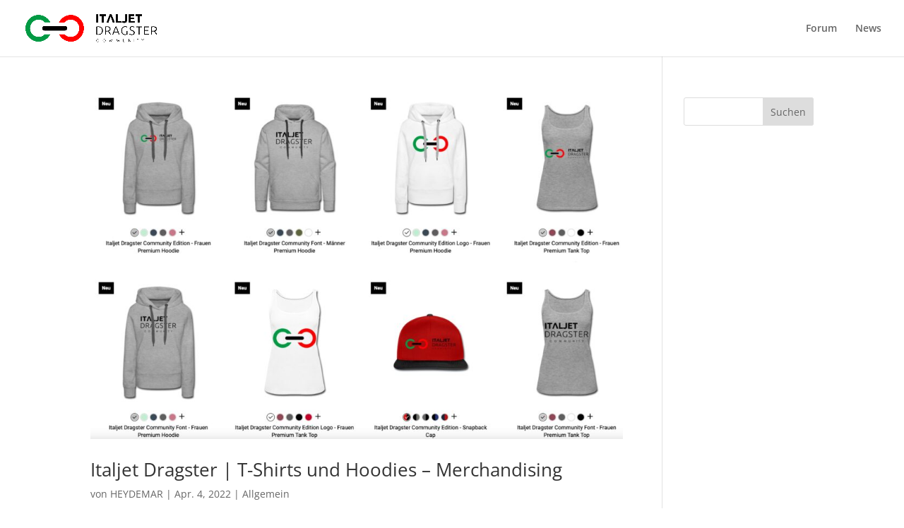

--- FILE ---
content_type: text/html; charset=UTF-8
request_url: https://www.italjet-dragster.de/tag/caps/
body_size: 58824
content:
<!DOCTYPE html>
<html lang="de">
<head>
	<meta charset="UTF-8" />
<meta http-equiv="X-UA-Compatible" content="IE=edge">
	<link rel="pingback" href="https://www.italjet-dragster.de/xmlrpc.php" />

	<script type="text/javascript">
		document.documentElement.className = 'js';
	</script>

	<meta name='robots' content='index, follow, max-image-preview:large, max-snippet:-1, max-video-preview:-1' />
<script type="text/javascript">
			let jqueryParams=[],jQuery=function(r){return jqueryParams=[...jqueryParams,r],jQuery},$=function(r){return jqueryParams=[...jqueryParams,r],$};window.jQuery=jQuery,window.$=jQuery;let customHeadScripts=!1;jQuery.fn=jQuery.prototype={},$.fn=jQuery.prototype={},jQuery.noConflict=function(r){if(window.jQuery)return jQuery=window.jQuery,$=window.jQuery,customHeadScripts=!0,jQuery.noConflict},jQuery.ready=function(r){jqueryParams=[...jqueryParams,r]},$.ready=function(r){jqueryParams=[...jqueryParams,r]},jQuery.load=function(r){jqueryParams=[...jqueryParams,r]},$.load=function(r){jqueryParams=[...jqueryParams,r]},jQuery.fn.ready=function(r){jqueryParams=[...jqueryParams,r]},$.fn.ready=function(r){jqueryParams=[...jqueryParams,r]};</script>
	<!-- This site is optimized with the Yoast SEO plugin v26.3 - https://yoast.com/wordpress/plugins/seo/ -->
	<title>Caps Archive - ITALJET DRAGSTER | COMMUNITY FORUM</title>
	<link rel="canonical" href="https://www.italjet-dragster.de/tag/caps/" />
	<meta property="og:locale" content="de_DE" />
	<meta property="og:type" content="article" />
	<meta property="og:title" content="Caps Archive - ITALJET DRAGSTER | COMMUNITY FORUM" />
	<meta property="og:url" content="https://www.italjet-dragster.de/tag/caps/" />
	<meta property="og:site_name" content="ITALJET DRAGSTER | COMMUNITY FORUM" />
	<meta name="twitter:card" content="summary_large_image" />
	<script type="application/ld+json" class="yoast-schema-graph">{"@context":"https://schema.org","@graph":[{"@type":"CollectionPage","@id":"https://www.italjet-dragster.de/tag/caps/","url":"https://www.italjet-dragster.de/tag/caps/","name":"Caps Archive - ITALJET DRAGSTER | COMMUNITY FORUM","isPartOf":{"@id":"https://www.italjet-dragster.de/#website"},"primaryImageOfPage":{"@id":"https://www.italjet-dragster.de/tag/caps/#primaryimage"},"image":{"@id":"https://www.italjet-dragster.de/tag/caps/#primaryimage"},"thumbnailUrl":"https://www.italjet-dragster.de/wp-content/uploads/2022/04/italjet_dragster_hoodie_merch_shirts-scaled.jpg","breadcrumb":{"@id":"https://www.italjet-dragster.de/tag/caps/#breadcrumb"},"inLanguage":"de"},{"@type":"ImageObject","inLanguage":"de","@id":"https://www.italjet-dragster.de/tag/caps/#primaryimage","url":"https://www.italjet-dragster.de/wp-content/uploads/2022/04/italjet_dragster_hoodie_merch_shirts-scaled.jpg","contentUrl":"https://www.italjet-dragster.de/wp-content/uploads/2022/04/italjet_dragster_hoodie_merch_shirts-scaled.jpg","width":2560,"height":1644,"caption":"merchandising tshirt shirt t-shirt italjet dragster hoodie"},{"@type":"BreadcrumbList","@id":"https://www.italjet-dragster.de/tag/caps/#breadcrumb","itemListElement":[{"@type":"ListItem","position":1,"name":"Startseite","item":"https://www.italjet-dragster.de/"},{"@type":"ListItem","position":2,"name":"Caps"}]},{"@type":"WebSite","@id":"https://www.italjet-dragster.de/#website","url":"https://www.italjet-dragster.de/","name":"ITALJET DRAGSTER | COMMUNITY FORUM","description":"Das Italjet Dragster Forum ist eine deutschsprachige Dragster Community, für Informationen, Unterstützung und Austausch bei Problemen.","publisher":{"@id":"https://www.italjet-dragster.de/#organization"},"potentialAction":[{"@type":"SearchAction","target":{"@type":"EntryPoint","urlTemplate":"https://www.italjet-dragster.de/?s={search_term_string}"},"query-input":{"@type":"PropertyValueSpecification","valueRequired":true,"valueName":"search_term_string"}}],"inLanguage":"de"},{"@type":"Organization","@id":"https://www.italjet-dragster.de/#organization","name":"ITALJET DRAGSTER COMMUNITY","url":"https://www.italjet-dragster.de/","logo":{"@type":"ImageObject","inLanguage":"de","@id":"https://www.italjet-dragster.de/#/schema/logo/image/","url":"https://www.italjet-dragster.de/wp-content/uploads/2022/02/italjet_dragster_community_logo.png","contentUrl":"https://www.italjet-dragster.de/wp-content/uploads/2022/02/italjet_dragster_community_logo.png","width":1468,"height":334,"caption":"ITALJET DRAGSTER COMMUNITY"},"image":{"@id":"https://www.italjet-dragster.de/#/schema/logo/image/"}}]}</script>
	<!-- / Yoast SEO plugin. -->



<link rel='dns-prefetch' href='//www.googletagmanager.com' />
<link rel='dns-prefetch' href='//pagead2.googlesyndication.com' />
<link rel="alternate" type="application/rss+xml" title="ITALJET DRAGSTER | COMMUNITY FORUM &raquo; Feed" href="https://www.italjet-dragster.de/feed/" />
<link rel="alternate" type="application/rss+xml" title="ITALJET DRAGSTER | COMMUNITY FORUM &raquo; Kommentar-Feed" href="https://www.italjet-dragster.de/comments/feed/" />
<style>[consent-id]:not(.rcb-content-blocker):not([consent-transaction-complete]):not([consent-visual-use-parent^="children:"]):not([consent-confirm]){opacity:0!important;}
.rcb-content-blocker+.rcb-content-blocker-children-fallback~*{display:none!important;}</style><link rel="alternate" type="application/rss+xml" title="ITALJET DRAGSTER | COMMUNITY FORUM &raquo; Caps Schlagwort-Feed" href="https://www.italjet-dragster.de/tag/caps/feed/" />
<link id='omgf-preload-0' rel='preload' href='//www.italjet-dragster.de/wp-content/uploads/omgf/et-divi-open-sans/open-sans-italic-latin-ext.woff2?ver=1658315574' as='font' type='font/woff2' crossorigin />
<link id='omgf-preload-1' rel='preload' href='//www.italjet-dragster.de/wp-content/uploads/omgf/et-divi-open-sans/open-sans-italic-latin.woff2?ver=1658315574' as='font' type='font/woff2' crossorigin />
<link id='omgf-preload-2' rel='preload' href='//www.italjet-dragster.de/wp-content/uploads/omgf/et-divi-open-sans/open-sans-normal-latin-ext.woff2?ver=1658315574' as='font' type='font/woff2' crossorigin />
<link id='omgf-preload-3' rel='preload' href='//www.italjet-dragster.de/wp-content/uploads/omgf/et-divi-open-sans/open-sans-normal-latin.woff2?ver=1658315574' as='font' type='font/woff2' crossorigin />
<link id='omgf-preload-4' rel='preload' href='//www.italjet-dragster.de/wp-content/uploads/omgf/et-builder-googlefonts-104/bebas-neue-normal-latin-ext-400.woff2?ver=1658315574' as='font' type='font/woff2' crossorigin />
<link id='omgf-preload-5' rel='preload' href='//www.italjet-dragster.de/wp-content/uploads/omgf/et-builder-googlefonts-104/bebas-neue-normal-latin-400.woff2?ver=1658315574' as='font' type='font/woff2' crossorigin />
<script data-cfasync="false" type="text/javascript" src="https://www.italjet-dragster.de/wp-content/56997aa4d3992fb2cb719591f2a0d75b/dist/735166344.js?ver=2ad9cc8bcf6cc7e694e37c9ed483de67" id="real-cookie-banner-pro-vendor-real-cookie-banner-pro-banner_tcf-js"></script>
<script data-cfasync="false" type="text/javascript" src="https://www.italjet-dragster.de/wp-content/56997aa4d3992fb2cb719591f2a0d75b/dist/593135024.js?ver=5.2.5" id="iabtcf-stub-js"></script>
<script type="application/json" data-skip-lazy-load="js-extra" data-skip-moving="true" data-no-defer nitro-exclude data-alt-type="application/ld+json" data-dont-merge data-wpmeteor-nooptimize="true" data-cfasync="false" id="a37be2c648569e1c8741ce90a59f26a341-js-extra">{"slug":"real-cookie-banner-pro","textDomain":"real-cookie-banner","version":"5.2.5","restUrl":"https:\/\/www.italjet-dragster.de\/wp-json\/real-cookie-banner\/v1\/","restNamespace":"real-cookie-banner\/v1","restPathObfuscateOffset":"2ba3f7aa90e8a33e","restRoot":"https:\/\/www.italjet-dragster.de\/wp-json\/","restQuery":{"_v":"5.2.5","_locale":"user"},"restNonce":"f624081cac","restRecreateNonceEndpoint":"https:\/\/www.italjet-dragster.de\/wp-admin\/admin-ajax.php?action=rest-nonce","publicUrl":"https:\/\/www.italjet-dragster.de\/wp-content\/plugins\/real-cookie-banner-pro\/public\/","chunkFolder":"dist","chunksLanguageFolder":"https:\/\/www.italjet-dragster.de\/wp-content\/languages\/mo-cache\/real-cookie-banner-pro\/","chunks":{"chunk-config-tab-blocker.lite.js":["de_DE-83d48f038e1cf6148175589160cda67e","de_DE-e5c2f3318cd06f18a058318f5795a54b","de_DE-76129424d1eb6744d17357561a128725","de_DE-d3d8ada331df664d13fa407b77bc690b"],"chunk-config-tab-blocker.pro.js":["de_DE-ddf5ae983675e7b6eec2afc2d53654a2","de_DE-487d95eea292aab22c80aa3ae9be41f0","de_DE-ab0e642081d4d0d660276c9cebfe9f5d","de_DE-0f5f6074a855fa677e6086b82145bd50"],"chunk-config-tab-consent.lite.js":["de_DE-3823d7521a3fc2857511061e0d660408"],"chunk-config-tab-consent.pro.js":["de_DE-9cb9ecf8c1e8ce14036b5f3a5e19f098"],"chunk-config-tab-cookies.lite.js":["de_DE-1a51b37d0ef409906245c7ed80d76040","de_DE-e5c2f3318cd06f18a058318f5795a54b","de_DE-76129424d1eb6744d17357561a128725"],"chunk-config-tab-cookies.pro.js":["de_DE-572ee75deed92e7a74abba4b86604687","de_DE-487d95eea292aab22c80aa3ae9be41f0","de_DE-ab0e642081d4d0d660276c9cebfe9f5d"],"chunk-config-tab-dashboard.lite.js":["de_DE-f843c51245ecd2b389746275b3da66b6"],"chunk-config-tab-dashboard.pro.js":["de_DE-ae5ae8f925f0409361cfe395645ac077"],"chunk-config-tab-import.lite.js":["de_DE-66df94240f04843e5a208823e466a850"],"chunk-config-tab-import.pro.js":["de_DE-e5fee6b51986d4ff7a051d6f6a7b076a"],"chunk-config-tab-licensing.lite.js":["de_DE-e01f803e4093b19d6787901b9591b5a6"],"chunk-config-tab-licensing.pro.js":["de_DE-4918ea9704f47c2055904e4104d4ffba"],"chunk-config-tab-scanner.lite.js":["de_DE-b10b39f1099ef599835c729334e38429"],"chunk-config-tab-scanner.pro.js":["de_DE-752a1502ab4f0bebfa2ad50c68ef571f"],"chunk-config-tab-settings.lite.js":["de_DE-37978e0b06b4eb18b16164a2d9c93a2c"],"chunk-config-tab-settings.pro.js":["de_DE-e59d3dcc762e276255c8989fbd1f80e3"],"chunk-config-tab-tcf.lite.js":["de_DE-4f658bdbf0aa370053460bc9e3cd1f69","de_DE-e5c2f3318cd06f18a058318f5795a54b","de_DE-d3d8ada331df664d13fa407b77bc690b"],"chunk-config-tab-tcf.pro.js":["de_DE-e1e83d5b8a28f1f91f63b9de2a8b181a","de_DE-487d95eea292aab22c80aa3ae9be41f0","de_DE-0f5f6074a855fa677e6086b82145bd50"]},"others":{"customizeValuesBanner":"{\"layout\":{\"type\":\"dialog\",\"maxHeightEnabled\":false,\"maxHeight\":740,\"dialogMaxWidth\":530,\"dialogPosition\":\"middleCenter\",\"dialogMargin\":[0,0,0,0],\"bannerPosition\":\"bottom\",\"bannerMaxWidth\":1024,\"dialogBorderRadius\":3,\"borderRadius\":5,\"animationIn\":\"slideInUp\",\"animationInDuration\":500,\"animationInOnlyMobile\":true,\"animationOut\":\"none\",\"animationOutDuration\":500,\"animationOutOnlyMobile\":true,\"overlay\":true,\"overlayBg\":\"#000000\",\"overlayBgAlpha\":38,\"overlayBlur\":2},\"decision\":{\"acceptAll\":\"button\",\"acceptEssentials\":\"button\",\"showCloseIcon\":false,\"acceptIndividual\":\"link\",\"buttonOrder\":\"all,essential,save,individual\",\"showGroups\":false,\"groupsFirstView\":false,\"saveButton\":\"always\"},\"design\":{\"bg\":\"#ffffff\",\"textAlign\":\"center\",\"linkTextDecoration\":\"underline\",\"borderWidth\":0,\"borderColor\":\"#ffffff\",\"fontSize\":13,\"fontColor\":\"#2b2b2b\",\"fontInheritFamily\":true,\"fontFamily\":\"Arial, Helvetica, sans-serif\",\"fontWeight\":\"normal\",\"boxShadowEnabled\":true,\"boxShadowOffsetX\":0,\"boxShadowOffsetY\":5,\"boxShadowBlurRadius\":13,\"boxShadowSpreadRadius\":0,\"boxShadowColor\":\"#000000\",\"boxShadowColorAlpha\":20},\"headerDesign\":{\"inheritBg\":true,\"bg\":\"#f4f4f4\",\"inheritTextAlign\":true,\"textAlign\":\"center\",\"padding\":[17,20,15,20],\"logo\":\"\",\"logoRetina\":\"\",\"logoMaxHeight\":40,\"logoPosition\":\"left\",\"logoMargin\":[5,15,5,15],\"fontSize\":20,\"fontColor\":\"#2b2b2b\",\"fontInheritFamily\":true,\"fontFamily\":\"Arial, Helvetica, sans-serif\",\"fontWeight\":\"normal\",\"borderWidth\":1,\"borderColor\":\"#efefef\"},\"bodyDesign\":{\"padding\":[15,20,5,20],\"descriptionInheritFontSize\":true,\"descriptionFontSize\":13,\"dottedGroupsInheritFontSize\":true,\"dottedGroupsFontSize\":13,\"dottedGroupsBulletColor\":\"#15779b\",\"teachingsInheritTextAlign\":true,\"teachingsTextAlign\":\"center\",\"teachingsSeparatorActive\":true,\"teachingsSeparatorWidth\":50,\"teachingsSeparatorHeight\":1,\"teachingsSeparatorColor\":\"#15779b\",\"teachingsInheritFontSize\":false,\"teachingsFontSize\":12,\"teachingsInheritFontColor\":false,\"teachingsFontColor\":\"#7c7c7c\",\"accordionMargin\":[10,0,5,0],\"accordionPadding\":[5,10,5,10],\"accordionArrowType\":\"outlined\",\"accordionArrowColor\":\"#15779b\",\"accordionBg\":\"#ffffff\",\"accordionActiveBg\":\"#f9f9f9\",\"accordionHoverBg\":\"#efefef\",\"accordionBorderWidth\":1,\"accordionBorderColor\":\"#efefef\",\"accordionTitleFontSize\":12,\"accordionTitleFontColor\":\"#2b2b2b\",\"accordionTitleFontWeight\":\"normal\",\"accordionDescriptionMargin\":[5,0,0,0],\"accordionDescriptionFontSize\":12,\"accordionDescriptionFontColor\":\"#828282\",\"accordionDescriptionFontWeight\":\"normal\",\"acceptAllOneRowLayout\":false,\"acceptAllPadding\":[10,10,10,10],\"acceptAllBg\":\"#15779b\",\"acceptAllTextAlign\":\"center\",\"acceptAllFontSize\":18,\"acceptAllFontColor\":\"#ffffff\",\"acceptAllFontWeight\":\"normal\",\"acceptAllBorderWidth\":0,\"acceptAllBorderColor\":\"#000000\",\"acceptAllHoverBg\":\"#11607d\",\"acceptAllHoverFontColor\":\"#ffffff\",\"acceptAllHoverBorderColor\":\"#000000\",\"acceptEssentialsUseAcceptAll\":true,\"acceptEssentialsButtonType\":\"\",\"acceptEssentialsPadding\":[10,10,10,10],\"acceptEssentialsBg\":\"#efefef\",\"acceptEssentialsTextAlign\":\"center\",\"acceptEssentialsFontSize\":18,\"acceptEssentialsFontColor\":\"#0a0a0a\",\"acceptEssentialsFontWeight\":\"normal\",\"acceptEssentialsBorderWidth\":0,\"acceptEssentialsBorderColor\":\"#000000\",\"acceptEssentialsHoverBg\":\"#e8e8e8\",\"acceptEssentialsHoverFontColor\":\"#000000\",\"acceptEssentialsHoverBorderColor\":\"#000000\",\"acceptIndividualPadding\":[5,5,5,5],\"acceptIndividualBg\":\"#ffffff\",\"acceptIndividualTextAlign\":\"center\",\"acceptIndividualFontSize\":15,\"acceptIndividualFontColor\":\"#15779b\",\"acceptIndividualFontWeight\":\"normal\",\"acceptIndividualBorderWidth\":0,\"acceptIndividualBorderColor\":\"#000000\",\"acceptIndividualHoverBg\":\"#ffffff\",\"acceptIndividualHoverFontColor\":\"#11607d\",\"acceptIndividualHoverBorderColor\":\"#000000\"},\"footerDesign\":{\"poweredByLink\":true,\"inheritBg\":false,\"bg\":\"#fcfcfc\",\"inheritTextAlign\":true,\"textAlign\":\"center\",\"padding\":[10,20,15,20],\"fontSize\":14,\"fontColor\":\"#7c7c7c\",\"fontInheritFamily\":true,\"fontFamily\":\"Arial, Helvetica, sans-serif\",\"fontWeight\":\"normal\",\"hoverFontColor\":\"#2b2b2b\",\"borderWidth\":1,\"borderColor\":\"#efefef\",\"languageSwitcher\":\"flags\"},\"texts\":{\"headline\":\"Privatsph\\u00e4re-Einstellungen\",\"description\":\"Wir verwenden Cookies und \\u00e4hnliche Technologien auf unserer Website und verarbeiten personenbezogene Daten von dir (z.B. IP-Adresse), um z.B. Inhalte und Anzeigen zu personalisieren, Medien von Drittanbietern einzubinden oder Zugriffe auf unsere Website zu analysieren. Die Datenverarbeitung kann auch erst in Folge gesetzter Cookies stattfinden. Wir teilen diese Daten mit Dritten, die wir in den Privatsph\\u00e4re-Einstellungen benennen.<br \\\/><br \\\/>Die Datenverarbeitung kann mit deiner Einwilligung oder auf Basis eines berechtigten Interesses erfolgen, dem du in den Privatsph\\u00e4re-Einstellungen widersprechen kannst. Du hast das Recht, nicht einzuwilligen und deine Einwilligung zu einem sp\\u00e4teren Zeitpunkt zu \\u00e4ndern oder zu widerrufen. Weitere Informationen zur Verwendung deiner Daten findest du in unserer {{privacyPolicy}}Datenschutzerkl\\u00e4rung{{\\\/privacyPolicy}}.\",\"acceptAll\":\"Alle akzeptieren\",\"acceptEssentials\":\"Weiter ohne Einwilligung\",\"acceptIndividual\":\"Privatsph\\u00e4re-Einstellungen individuell festlegen\",\"poweredBy\":\"3\",\"dataProcessingInUnsafeCountries\":\"Einige Dienste verarbeiten personenbezogene Daten in unsicheren Drittl\\u00e4ndern. Indem du in die Nutzung dieser Services einwilligst, erkl\\u00e4rst du dich auch mit der Verarbeitung deiner Daten in diesen unsicheren Drittl\\u00e4ndern gem\\u00e4\\u00df {{legalBasis}} einverstanden. Dies birgt das Risiko, dass deine Daten von Beh\\u00f6rden zu Kontroll- und \\u00dcberwachungszwecken verarbeitet werden, m\\u00f6glicherweise ohne die M\\u00f6glichkeit eines Rechtsbehelfs.\",\"ageNoticeBanner\":\"Du bist unter {{minAge}} Jahre alt? Dann kannst du nicht in optionale Services einwilligen. Du kannst deine Eltern oder Erziehungsberechtigten bitten, mit dir in diese Services einzuwilligen.\",\"ageNoticeBlocker\":\"Du bist unter {{minAge}} Jahre alt? Leider darfst du diesem Service nicht selbst zustimmen, um diese Inhalte zu sehen. Bitte deine Eltern oder Erziehungsberechtigten, dem Service mit dir zuzustimmen!\",\"listServicesNotice\":\"Wenn du alle Services akzeptierst, erlaubst du, dass {{services}} geladen werden. Diese sind nach ihrem Zweck in Gruppen {{serviceGroups}} unterteilt (Zugeh\\u00f6rigkeit durch hochgestellte Zahlen gekennzeichnet).\",\"listServicesLegitimateInterestNotice\":\"Au\\u00dferdem werden die {{services}} auf der Grundlage eines berechtigten Interesses geladen.\",\"tcfStacksCustomName\":\"Services mit verschiedenen Zwecken au\\u00dferhalb des TCF-Standards\",\"tcfStacksCustomDescription\":\"Services, die Einwilligungen nicht \\u00fcber den TCF-Standard, sondern \\u00fcber andere Technologien teilen. Diese werden nach ihrem Zweck in mehrere Gruppen unterteilt. Einige davon werden aufgrund eines berechtigten Interesses genutzt (z.B. Gefahrenabwehr), andere werden nur mit deiner Einwilligung genutzt. Details zu den einzelnen Gruppen und Zwecken der Services findest du in den individuellen Privatsph\\u00e4re-Einstellungen.\",\"consentForwardingExternalHosts\":\"Deine Einwilligung gilt auch auf {{websites}}.\",\"blockerHeadline\":\"{{name}} aufgrund von Privatsph\\u00e4re-Einstellungen blockiert\",\"blockerLinkShowMissing\":\"Zeige alle Services, denen du noch zustimmen musst\",\"blockerLoadButton\":\"Erforderliche Services akzeptieren und Inhalte laden\",\"blockerAcceptInfo\":\"Wenn du die blockierten Inhalte l\\u00e4dst, werden deine Datenschutzeinstellungen angepasst. Inhalte aus diesem Service werden in Zukunft nicht mehr blockiert. Du hast das Recht, deine Entscheidung jederzeit zu widerrufen oder zu \\u00e4ndern.\",\"stickyHistory\":\"Historie der Privatsph\\u00e4re-Einstellungen\",\"stickyRevoke\":\"Einwilligungen widerrufen\",\"stickyRevokeSuccessMessage\":\"Du hast die Einwilligung f\\u00fcr Services mit dessen Cookies und Verarbeitung personenbezogener Daten erfolgreich widerrufen. Die Seite wird jetzt neu geladen!\",\"stickyChange\":\"Privatsph\\u00e4re-Einstellungen \\u00e4ndern\"},\"individualLayout\":{\"inheritDialogMaxWidth\":false,\"dialogMaxWidth\":970,\"inheritBannerMaxWidth\":true,\"bannerMaxWidth\":1980,\"descriptionTextAlign\":\"left\"},\"group\":{\"checkboxBg\":\"#f0f0f0\",\"checkboxBorderWidth\":1,\"checkboxBorderColor\":\"#d2d2d2\",\"checkboxActiveColor\":\"#ffffff\",\"checkboxActiveBg\":\"#15779b\",\"checkboxActiveBorderColor\":\"#11607d\",\"groupInheritBg\":true,\"groupBg\":\"#f4f4f4\",\"groupPadding\":[15,15,15,15],\"groupSpacing\":10,\"groupBorderRadius\":5,\"groupBorderWidth\":1,\"groupBorderColor\":\"#f4f4f4\",\"headlineFontSize\":16,\"headlineFontWeight\":\"normal\",\"headlineFontColor\":\"#2b2b2b\",\"descriptionFontSize\":14,\"descriptionFontColor\":\"#7c7c7c\",\"linkColor\":\"#7c7c7c\",\"linkHoverColor\":\"#2b2b2b\",\"detailsHideLessRelevant\":true},\"saveButton\":{\"useAcceptAll\":true,\"type\":\"button\",\"padding\":[10,10,10,10],\"bg\":\"#efefef\",\"textAlign\":\"center\",\"fontSize\":18,\"fontColor\":\"#0a0a0a\",\"fontWeight\":\"normal\",\"borderWidth\":0,\"borderColor\":\"#000000\",\"hoverBg\":\"#e8e8e8\",\"hoverFontColor\":\"#000000\",\"hoverBorderColor\":\"#000000\"},\"individualTexts\":{\"headline\":\"Individuelle Privatsph\\u00e4re-Einstellungen\",\"description\":\"Wir verwenden Cookies und \\u00e4hnliche Technologien auf unserer Website und verarbeiten personenbezogene Daten von dir (z.B. IP-Adresse), um z.B. Inhalte und Anzeigen zu personalisieren, Medien von Drittanbietern einzubinden oder Zugriffe auf unsere Website zu analysieren. Die Datenverarbeitung kann auch erst in Folge gesetzter Cookies stattfinden. Wir teilen diese Daten mit Dritten, die wir in den Privatsph\\u00e4re-Einstellungen benennen.<br \\\/><br \\\/>Die Datenverarbeitung kann mit deiner Einwilligung oder auf Basis eines berechtigten Interesses erfolgen, dem du in den Privatsph\\u00e4re-Einstellungen widersprechen kannst. Du hast das Recht, nicht einzuwilligen und deine Einwilligung zu einem sp\\u00e4teren Zeitpunkt zu \\u00e4ndern oder zu widerrufen. Weitere Informationen zur Verwendung deiner Daten findest du in unserer {{privacyPolicy}}Datenschutzerkl\\u00e4rung{{\\\/privacyPolicy}}.<br \\\/><br \\\/>Im Folgenden findest du eine \\u00dcbersicht \\u00fcber alle Services, die von dieser Website genutzt werden. Du kannst dir detaillierte Informationen zu jedem Service ansehen und ihm einzeln zustimmen oder von deinem Widerspruchsrecht Gebrauch machen.\",\"save\":\"Individuelle Auswahlen speichern\",\"showMore\":\"Service-Informationen anzeigen\",\"hideMore\":\"Service-Informationen ausblenden\",\"postamble\":\"\"},\"mobile\":{\"enabled\":true,\"maxHeight\":400,\"hideHeader\":false,\"alignment\":\"bottom\",\"scalePercent\":90,\"scalePercentVertical\":-50},\"sticky\":{\"enabled\":false,\"animationsEnabled\":true,\"alignment\":\"left\",\"bubbleBorderRadius\":50,\"icon\":\"fingerprint\",\"iconCustom\":\"\",\"iconCustomRetina\":\"\",\"iconSize\":30,\"iconColor\":\"#ffffff\",\"bubbleMargin\":[10,20,20,20],\"bubblePadding\":15,\"bubbleBg\":\"#15779b\",\"bubbleBorderWidth\":0,\"bubbleBorderColor\":\"#10556f\",\"boxShadowEnabled\":true,\"boxShadowOffsetX\":0,\"boxShadowOffsetY\":2,\"boxShadowBlurRadius\":5,\"boxShadowSpreadRadius\":1,\"boxShadowColor\":\"#105b77\",\"boxShadowColorAlpha\":40,\"bubbleHoverBg\":\"#ffffff\",\"bubbleHoverBorderColor\":\"#000000\",\"hoverIconColor\":\"#000000\",\"hoverIconCustom\":\"\",\"hoverIconCustomRetina\":\"\",\"menuFontSize\":16,\"menuBorderRadius\":5,\"menuItemSpacing\":10,\"menuItemPadding\":[5,10,5,10]},\"customCss\":{\"css\":\"\",\"antiAdBlocker\":\"y\"}}","isPro":true,"showProHints":false,"proUrl":"https:\/\/devowl.io\/de\/go\/real-cookie-banner?source=rcb-lite","showLiteNotice":false,"frontend":{"groups":"[{\"id\":128,\"name\":\"Essenziell\",\"slug\":\"essenziell\",\"description\":\"Essenzielle Services sind f\\u00fcr die grundlegende Funktionalit\\u00e4t der Website erforderlich. Sie enthalten nur technisch notwendige Services. Diesen Services kann nicht widersprochen werden.\",\"isEssential\":true,\"isDefault\":true,\"items\":[{\"id\":330,\"name\":\"Real Cookie Banner\",\"purpose\":\"Real Cookie Banner bittet Website-Besucher um die Einwilligung zum Setzen von Cookies und zur Verarbeitung personenbezogener Daten. Dazu wird jedem Website-Besucher eine UUID (pseudonyme Identifikation des Nutzers) zugewiesen, die bis zum Ablauf des Cookies zur Speicherung der Einwilligung g\\u00fcltig ist. Cookies werden dazu verwendet, um zu testen, ob Cookies gesetzt werden k\\u00f6nnen, um Referenz auf die dokumentierte Einwilligung zu speichern, um zu speichern, in welche Services aus welchen Service-Gruppen der Besucher eingewilligt hat, und, falls Einwilligung nach dem Transparency &amp; Consent Framework (TCF) eingeholt werden, um die Einwilligungen in TCF Partner, Zwecke, besondere Zwecke, Funktionen und besondere Funktionen zu speichern. Im Rahmen der Darlegungspflicht nach DSGVO wird die erhobene Einwilligung vollumf\\u00e4nglich dokumentiert. Dazu z\\u00e4hlt neben den Services und Service-Gruppen, in welche der Besucher eingewilligt hat, und falls Einwilligung nach dem TCF Standard eingeholt werden, in welche TCF Partner, Zwecke und Funktionen der Besucher eingewilligt hat, alle Einstellungen des Cookie Banners zum Zeitpunkt der Einwilligung als auch die technischen Umst\\u00e4nde (z.B. Gr\\u00f6\\u00dfe des Sichtbereichs bei der Einwilligung) und die Nutzerinteraktionen (z.B. Klick auf Buttons), die zur Einwilligung gef\\u00fchrt haben. Die Einwilligung wird pro Sprache einmal erhoben.\",\"providerContact\":{\"phone\":\"\",\"email\":\"\",\"link\":\"\"},\"isProviderCurrentWebsite\":true,\"provider\":\"ITALJET DRAGSTER |\\u00a0COMMUNITY FORUM\",\"uniqueName\":\"real-cookie-banner\",\"isEmbeddingOnlyExternalResources\":false,\"legalBasis\":\"legal-requirement\",\"dataProcessingInCountries\":[],\"dataProcessingInCountriesSpecialTreatments\":[],\"technicalDefinitions\":[{\"type\":\"http\",\"name\":\"real_cookie_banner*\",\"host\":\".italjet-dragster.de\",\"duration\":365,\"durationUnit\":\"d\",\"isSessionDuration\":false,\"purpose\":\"Eindeutiger Identifikator f\\u00fcr die Einwilligung, aber nicht f\\u00fcr den Website-Besucher. Revisionshash f\\u00fcr die Einstellungen des Cookie-Banners (Texte, Farben, Funktionen, Servicegruppen, Dienste, Content Blocker usw.). IDs f\\u00fcr eingewilligte Services und Service-Gruppen.\"},{\"type\":\"http\",\"name\":\"real_cookie_banner*-tcf\",\"host\":\".italjet-dragster.de\",\"duration\":365,\"durationUnit\":\"d\",\"isSessionDuration\":false,\"purpose\":\"Im Rahmen von TCF gesammelte Einwilligungen, die im TC-String-Format gespeichert werden, einschlie\\u00dflich TCF-Vendoren, -Zwecke, -Sonderzwecke, -Funktionen und -Sonderfunktionen.\"},{\"type\":\"http\",\"name\":\"real_cookie_banner*-gcm\",\"host\":\".italjet-dragster.de\",\"duration\":365,\"durationUnit\":\"d\",\"isSessionDuration\":false,\"purpose\":\"Die im Google Consent Mode gesammelten Einwilligungen in die verschiedenen Einwilligungstypen (Zwecke) werden f\\u00fcr alle mit dem Google Consent Mode kompatiblen Services gespeichert.\"},{\"type\":\"http\",\"name\":\"real_cookie_banner-test\",\"host\":\".italjet-dragster.de\",\"duration\":365,\"durationUnit\":\"d\",\"isSessionDuration\":false,\"purpose\":\"Cookie, der gesetzt wurde, um die Funktionalit\\u00e4t von HTTP-Cookies zu testen. Wird sofort nach dem Test gel\\u00f6scht.\"},{\"type\":\"local\",\"name\":\"real_cookie_banner*\",\"host\":\"https:\\\/\\\/www.italjet-dragster.de\",\"duration\":1,\"durationUnit\":\"d\",\"isSessionDuration\":false,\"purpose\":\"Eindeutiger Identifikator f\\u00fcr die Einwilligung, aber nicht f\\u00fcr den Website-Besucher. Revisionshash f\\u00fcr die Einstellungen des Cookie-Banners (Texte, Farben, Funktionen, Service-Gruppen, Services, Content Blocker usw.). IDs f\\u00fcr eingewilligte Services und Service-Gruppen. Wird nur solange gespeichert, bis die Einwilligung auf dem Website-Server dokumentiert ist.\"},{\"type\":\"local\",\"name\":\"real_cookie_banner*-tcf\",\"host\":\"https:\\\/\\\/www.italjet-dragster.de\",\"duration\":1,\"durationUnit\":\"d\",\"isSessionDuration\":false,\"purpose\":\"Im Rahmen von TCF gesammelte Einwilligungen werden im TC-String-Format gespeichert, einschlie\\u00dflich TCF Vendoren, Zwecke, besondere Zwecke, Funktionen und besondere Funktionen. Wird nur solange gespeichert, bis die Einwilligung auf dem Website-Server dokumentiert ist.\"},{\"type\":\"local\",\"name\":\"real_cookie_banner*-gcm\",\"host\":\"https:\\\/\\\/www.italjet-dragster.de\",\"duration\":1,\"durationUnit\":\"d\",\"isSessionDuration\":false,\"purpose\":\"Im Rahmen des Google Consent Mode erfasste Einwilligungen werden f\\u00fcr alle mit dem Google Consent Mode kompatiblen Services in Einwilligungstypen (Zwecke) gespeichert. Wird nur solange gespeichert, bis die Einwilligung auf dem Website-Server dokumentiert ist.\"},{\"type\":\"local\",\"name\":\"real_cookie_banner-consent-queue*\",\"host\":\"https:\\\/\\\/www.italjet-dragster.de\",\"duration\":1,\"durationUnit\":\"d\",\"isSessionDuration\":false,\"purpose\":\"Lokale Zwischenspeicherung (Caching) der Auswahl im Cookie-Banner, bis der Server die Einwilligung dokumentiert; Dokumentation periodisch oder bei Seitenwechseln versucht, wenn der Server nicht verf\\u00fcgbar oder \\u00fcberlastet ist.\"}],\"codeDynamics\":[],\"providerPrivacyPolicyUrl\":\"https:\\\/\\\/www.italjet-dragster.de\\\/datenschutzerklaerung\\\/\",\"providerLegalNoticeUrl\":\"\",\"tagManagerOptInEventName\":\"\",\"tagManagerOptOutEventName\":\"\",\"googleConsentModeConsentTypes\":[],\"executePriority\":10,\"codeOptIn\":\"\",\"executeCodeOptInWhenNoTagManagerConsentIsGiven\":false,\"codeOptOut\":\"\",\"executeCodeOptOutWhenNoTagManagerConsentIsGiven\":false,\"deleteTechnicalDefinitionsAfterOptOut\":false,\"codeOnPageLoad\":\"\",\"presetId\":\"real-cookie-banner\"}]},{\"id\":129,\"name\":\"Funktional\",\"slug\":\"funktional\",\"description\":\"Funktionale Services sind notwendig, um \\u00fcber die wesentliche Funktionalit\\u00e4t der Website hinausgehende Features wie h\\u00fcbschere Schriftarten, Videowiedergabe oder interaktive Web 2.0-Features bereitzustellen. Inhalte von z.B. Video- und Social Media-Plattformen sind standardm\\u00e4\\u00dfig gesperrt und k\\u00f6nnen zugestimmt werden. Wenn dem Service zugestimmt wird, werden diese Inhalte automatisch ohne weitere manuelle Einwilligung geladen.\",\"isEssential\":false,\"isDefault\":true,\"items\":[{\"id\":337,\"name\":\"Twitter (embedded tweet)\",\"purpose\":\"Twitter erlaubt es Inhalte, die auf twitter.com gepostet werden, direkt in Websites einzubetten. Die Cookies werden verwendet, um besuchte Websites und detaillierte Statistiken \\u00fcber das Nutzerverhalten zu sammeln. Diese Daten k\\u00f6nnen mit den Daten der auf twitter.com registrierten Nutzer verkn\\u00fcpft werden.\",\"providerContact\":{\"phone\":\"\",\"email\":\"\",\"link\":\"\"},\"isProviderCurrentWebsite\":false,\"provider\":\"Twitter Inc.\",\"uniqueName\":\"twitter-tweet\",\"isEmbeddingOnlyExternalResources\":false,\"legalBasis\":\"consent\",\"dataProcessingInCountries\":[\"US\"],\"dataProcessingInCountriesSpecialTreatments\":[],\"technicalDefinitions\":[{\"type\":\"http\",\"name\":\"_twitter_sess\",\"host\":\".twitter.com\",\"duration\":0,\"durationUnit\":\"y\",\"isSessionDuration\":true,\"purpose\":\"\"},{\"type\":\"http\",\"name\":\"gt\",\"host\":\".twitter.com\",\"duration\":3,\"durationUnit\":\"h\",\"isSessionDuration\":false,\"purpose\":\"\"},{\"type\":\"http\",\"name\":\"ct0\",\"host\":\".twitter.com\",\"duration\":6,\"durationUnit\":\"h\",\"isSessionDuration\":false,\"purpose\":\"\"},{\"type\":\"http\",\"name\":\"guest_id\",\"host\":\".twitter.com\",\"duration\":2,\"durationUnit\":\"y\",\"isSessionDuration\":false,\"purpose\":\"\"},{\"type\":\"http\",\"name\":\"personalization_id\",\"host\":\".twitter.com\",\"duration\":2,\"durationUnit\":\"y\",\"isSessionDuration\":false,\"purpose\":\"\"},{\"type\":\"http\",\"name\":\"twid\",\"host\":\".twitter.com\",\"duration\":5,\"durationUnit\":\"y\",\"isSessionDuration\":false,\"purpose\":\"\"},{\"type\":\"http\",\"name\":\"auth_token\",\"host\":\".twitter.com\",\"duration\":5,\"durationUnit\":\"y\",\"isSessionDuration\":false,\"purpose\":\"\"},{\"type\":\"http\",\"name\":\"remember_checked_on\",\"host\":\".twitter.com\",\"duration\":5,\"durationUnit\":\"y\",\"isSessionDuration\":false,\"purpose\":\"\"},{\"type\":\"http\",\"name\":\"ads_prefs\",\"host\":\".twitter.com\",\"duration\":5,\"durationUnit\":\"y\",\"isSessionDuration\":false,\"purpose\":\"\"},{\"type\":\"http\",\"name\":\"dnt\",\"host\":\".twitter.com\",\"duration\":2,\"durationUnit\":\"y\",\"isSessionDuration\":false,\"purpose\":\"\"},{\"type\":\"http\",\"name\":\"kdt\",\"host\":\".twitter.com\",\"duration\":2,\"durationUnit\":\"y\",\"isSessionDuration\":false,\"purpose\":\"\"},{\"type\":\"local\",\"name\":\"__widgetsettings\",\"host\":\"platform.twitter.com\",\"duration\":0,\"durationUnit\":\"y\",\"isSessionDuration\":false,\"purpose\":\"\"},{\"type\":\"local\",\"name\":\"local_storage_support_test\",\"host\":\"platform.twitter.com\",\"duration\":0,\"durationUnit\":\"y\",\"isSessionDuration\":false,\"purpose\":\"\"},{\"type\":\"http\",\"name\":\"_gat\",\"host\":\".twitter.com\",\"duration\":1,\"durationUnit\":\"h\",\"isSessionDuration\":false,\"purpose\":\"\"},{\"type\":\"http\",\"name\":\"_ga\",\"host\":\".twitter.com\",\"duration\":2,\"durationUnit\":\"y\",\"isSessionDuration\":false,\"purpose\":\"\"},{\"type\":\"http\",\"name\":\"_gid\",\"host\":\".twitter.com\",\"duration\":1,\"durationUnit\":\"d\",\"isSessionDuration\":false,\"purpose\":\"\"}],\"codeDynamics\":[],\"providerPrivacyPolicyUrl\":\"https:\\\/\\\/twitter.com\\\/en\\\/privacy\",\"providerLegalNoticeUrl\":\"\",\"tagManagerOptInEventName\":\"\",\"tagManagerOptOutEventName\":\"\",\"googleConsentModeConsentTypes\":[],\"executePriority\":10,\"codeOptIn\":\"\",\"executeCodeOptInWhenNoTagManagerConsentIsGiven\":false,\"codeOptOut\":\"\",\"executeCodeOptOutWhenNoTagManagerConsentIsGiven\":false,\"deleteTechnicalDefinitionsAfterOptOut\":false,\"codeOnPageLoad\":\"\",\"presetId\":\"twitter-tweet\"},{\"id\":333,\"name\":\"Kommentare\",\"purpose\":\"WordPress als Content Management System bietet die M\\u00f6glichkeit, Kommentare unter Blog-Beitr\\u00e4gen und \\u00e4hnlichen Inhalten zu schreiben. Das Cookie speichert den Namen, die E-Mail-Adresse und die Website eines Kommentators, um sie wieder anzuzeigen, wenn der Kommentator einen weiteren Kommentar auf dieser Website schreiben m\\u00f6chte.\",\"providerContact\":{\"phone\":\"\",\"email\":\"\",\"link\":\"\"},\"isProviderCurrentWebsite\":true,\"provider\":\"ITALJET DRAGSTER |\\u00a0COMMUNITY FORUM\",\"uniqueName\":\"wordpress-comments\",\"isEmbeddingOnlyExternalResources\":false,\"legalBasis\":\"consent\",\"dataProcessingInCountries\":[],\"dataProcessingInCountriesSpecialTreatments\":[],\"technicalDefinitions\":[{\"type\":\"http\",\"name\":\"comment_author_*\",\"host\":\"italjet-dragster.de\",\"duration\":1,\"durationUnit\":\"y\",\"isSessionDuration\":false,\"purpose\":\"\"},{\"type\":\"http\",\"name\":\"comment_author_email_*\",\"host\":\"italjet-dragster.de\",\"duration\":1,\"durationUnit\":\"y\",\"isSessionDuration\":false,\"purpose\":\"\"},{\"type\":\"http\",\"name\":\"comment_author_url_*\",\"host\":\"italjet-dragster.de\",\"duration\":1,\"durationUnit\":\"y\",\"isSessionDuration\":false,\"purpose\":\"\"}],\"codeDynamics\":[],\"providerPrivacyPolicyUrl\":\"https:\\\/\\\/www.italjet-dragster.de\\\/datenschutzerklaerung\\\/\",\"providerLegalNoticeUrl\":\"\",\"tagManagerOptInEventName\":\"\",\"tagManagerOptOutEventName\":\"\",\"googleConsentModeConsentTypes\":[],\"executePriority\":10,\"codeOptIn\":\"base64-encoded:[base64]\",\"executeCodeOptInWhenNoTagManagerConsentIsGiven\":false,\"codeOptOut\":\"\",\"executeCodeOptOutWhenNoTagManagerConsentIsGiven\":false,\"deleteTechnicalDefinitionsAfterOptOut\":false,\"codeOnPageLoad\":\"\",\"presetId\":\"wordpress-comments\"},{\"id\":331,\"name\":\"Gravatar (Avatar images)\",\"purpose\":\"Gravatar ist ein Dienst, bei dem Personen ihre E-Mail-Adresse mit einem Avatar-Bild verkn\\u00fcpfen k\\u00f6nnen, dass beispielsweise im Kommentarbereich geladen wird. Auf dem Client des Nutzers werden keine Cookies im technischen Sinne gesetzt, aber es werden technische und pers\\u00f6nliche Daten wie z.B. die IP-Adresse vom Client zum Server des Diensteanbieters \\u00fcbertragen, um die Nutzung des Dienstes zu erm\\u00f6glichen.\",\"providerContact\":{\"phone\":\"\",\"email\":\"\",\"link\":\"\"},\"isProviderCurrentWebsite\":false,\"provider\":\"Automattic Inc.\",\"uniqueName\":\"gravatar-avatar-images\",\"isEmbeddingOnlyExternalResources\":true,\"legalBasis\":\"consent\",\"dataProcessingInCountries\":[\"US\"],\"dataProcessingInCountriesSpecialTreatments\":[],\"technicalDefinitions\":[{\"type\":\"http\",\"name\":\"\",\"host\":\"\",\"duration\":0,\"durationUnit\":\"y\",\"isSessionDuration\":false,\"purpose\":\"\"}],\"codeDynamics\":[],\"providerPrivacyPolicyUrl\":\"https:\\\/\\\/automattic.com\\\/privacy\\\/\",\"providerLegalNoticeUrl\":\"\",\"tagManagerOptInEventName\":\"\",\"tagManagerOptOutEventName\":\"\",\"googleConsentModeConsentTypes\":[],\"executePriority\":10,\"codeOptIn\":\"\",\"executeCodeOptInWhenNoTagManagerConsentIsGiven\":false,\"codeOptOut\":\"\",\"executeCodeOptOutWhenNoTagManagerConsentIsGiven\":false,\"deleteTechnicalDefinitionsAfterOptOut\":false,\"codeOnPageLoad\":\"\",\"presetId\":\"gravatar-avatar-images\"}]},{\"id\":131,\"name\":\"Marketing\",\"slug\":\"marketing\",\"description\":\"Marketing Services werden von uns und Dritten genutzt, um das Verhalten einzelner Nutzer aufzuzeichnen, die gesammelten Daten zu analysieren und z.B. personalisierte Werbung anzuzeigen. Diese Services erm\\u00f6glichen es uns, Nutzer \\u00fcber mehrere Websites hinweg zu verfolgen.\",\"isEssential\":false,\"isDefault\":true,\"items\":[{\"id\":339,\"name\":\"Amazon Associates (Widget)\",\"purpose\":\"Das Amazon PartnerNet bietet sogenannte Widgets an, die relevante Artikel zum Kaufen auf Amazon anzeigen oder Nutzer nach Artikeln auf Amazon suchen lassen. Die Cookies werden verwendet, um Statistiken \\u00fcber das Nutzerverhalten zu sammeln, Daten von registrierten Nutzern auf der Amazon-Website mit ihrem Konto zu verkn\\u00fcpfen und um personalisierte Empfehlungen f\\u00fcr jeden einzelnen Nutzer anzuzeigen.\",\"providerContact\":{\"phone\":\"\",\"email\":\"\",\"link\":\"\"},\"isProviderCurrentWebsite\":false,\"provider\":\"Amazon Europe Core SARL, Amazon EU SARL, Amazon Services Europe SARL and Amazon Media EU SARL\",\"uniqueName\":\"amazon-associates-widget\",\"isEmbeddingOnlyExternalResources\":false,\"legalBasis\":\"consent\",\"dataProcessingInCountries\":[\"US\"],\"dataProcessingInCountriesSpecialTreatments\":[],\"technicalDefinitions\":[{\"type\":\"http\",\"name\":\"ad-id\",\"host\":\".amazon-adsystem.com\",\"duration\":9,\"durationUnit\":\"mo\",\"isSessionDuration\":false,\"purpose\":\"\"},{\"type\":\"http\",\"name\":\"ad-privacy\",\"host\":\".amazon-adsystem.com\",\"duration\":64,\"durationUnit\":\"mo\",\"isSessionDuration\":false,\"purpose\":\"\"}],\"codeDynamics\":{\"amznAssoWidgetHtmlId\":\"amzn-widget\"},\"providerPrivacyPolicyUrl\":\"https:\\\/\\\/www.amazon.co.uk\\\/gp\\\/help\\\/customer\\\/display.html\\\/?nodeId=502584\",\"providerLegalNoticeUrl\":\"\",\"tagManagerOptInEventName\":\"\",\"tagManagerOptOutEventName\":\"\",\"googleConsentModeConsentTypes\":[],\"executePriority\":10,\"codeOptIn\":\"base64-encoded:[base64]\",\"executeCodeOptInWhenNoTagManagerConsentIsGiven\":false,\"codeOptOut\":\"\",\"executeCodeOptOutWhenNoTagManagerConsentIsGiven\":false,\"deleteTechnicalDefinitionsAfterOptOut\":false,\"codeOnPageLoad\":\"\",\"presetId\":\"amazon-associates-widget\"}]}]","links":[{"id":368,"label":"Datenschutzerkl\u00e4rung","pageType":"privacyPolicy","isExternalUrl":false,"pageId":3,"url":"https:\/\/www.italjet-dragster.de\/datenschutzerklaerung\/","hideCookieBanner":true,"isTargetBlank":true},{"id":369,"label":"Impressum","pageType":"legalNotice","isExternalUrl":false,"pageId":79,"url":"https:\/\/www.italjet-dragster.de\/impressum\/","hideCookieBanner":true,"isTargetBlank":true}],"websiteOperator":{"address":"","country":"DE","contactEmail":"base64-encoded:aW5mb0BoZXlkZXItbmV0LmRl","contactPhone":"","contactFormUrl":false},"blocker":[{"id":514,"name":"Google AdSense","description":"","rules":["*pagead2.googlesyndication.com*","*adsbygoogle.js*","ins[class*=\"adsbygoogle\"]","*window.adsbygoogle*"],"criteria":"tcfVendors","tcfVendors":[425],"tcfPurposes":[1],"services":[],"isVisual":false,"visualType":"default","visualMediaThumbnail":"0","visualContentType":"","isVisualDarkMode":false,"visualBlur":0,"visualDownloadThumbnail":false,"visualHeroButtonText":"","shouldForceToShowVisual":false,"presetId":"google-adsense-tcf","visualThumbnail":null},{"id":338,"name":"Twitter (embedded tweet)","description":"","rules":["*twitter.com*","http:\/\/t.co*","https:\/\/t.co*","*twimg.com*","blockquote[class=\"twitter-tweet\"]","a[class*=\"twitter-timeline\"]"],"criteria":"services","tcfVendors":[],"tcfPurposes":[1],"services":[337],"isVisual":true,"visualType":"hero","visualMediaThumbnail":"0","visualContentType":"feed-text","isVisualDarkMode":false,"visualBlur":0,"visualDownloadThumbnail":true,"visualHeroButtonText":"Inhalt laden","shouldForceToShowVisual":false,"presetId":"twitter-tweet","visualThumbnail":{"url":"https:\/\/www.italjet-dragster.de\/wp-content\/plugins\/real-cookie-banner-pro\/public\/images\/visual-content-blocker\/feed-text-light.svg","width":1000,"height":580,"hide":["overlay"],"titleType":"center"}},{"id":332,"name":"Gravatar","description":"","rules":["*gravatar.com\/avatar*","*.gravatar.com"],"criteria":"services","tcfVendors":[],"tcfPurposes":[1],"services":[331],"isVisual":false,"visualType":"default","visualMediaThumbnail":"0","visualContentType":"","isVisualDarkMode":false,"visualBlur":0,"visualDownloadThumbnail":false,"visualHeroButtonText":"","shouldForceToShowVisual":false,"presetId":"gravatar-avatar-images","visualThumbnail":null}],"languageSwitcher":[],"predefinedDataProcessingInSafeCountriesLists":{"GDPR":["AT","BE","BG","HR","CY","CZ","DK","EE","FI","FR","DE","GR","HU","IE","IS","IT","LI","LV","LT","LU","MT","NL","NO","PL","PT","RO","SK","SI","ES","SE"],"DSG":["CH"],"GDPR+DSG":[],"ADEQUACY_EU":["AD","AR","CA","FO","GG","IL","IM","JP","JE","NZ","KR","CH","GB","UY","US"],"ADEQUACY_CH":["DE","AD","AR","AT","BE","BG","CA","CY","HR","DK","ES","EE","FI","FR","GI","GR","GG","HU","IM","FO","IE","IS","IL","IT","JE","LV","LI","LT","LU","MT","MC","NO","NZ","NL","PL","PT","CZ","RO","GB","SK","SI","SE","UY","US"]},"decisionCookieName":"real_cookie_banner-v:3_blog:1_path:871ea3a","revisionHash":"b443ae158218e12b4f5d8335ff249307","territorialLegalBasis":["gdpr-eprivacy"],"setCookiesViaManager":"none","isRespectDoNotTrack":false,"failedConsentDocumentationHandling":"essentials","isAcceptAllForBots":true,"isDataProcessingInUnsafeCountries":true,"isAgeNotice":true,"ageNoticeAgeLimit":16,"isListServicesNotice":true,"isBannerLessConsent":false,"isTcf":true,"isGcm":false,"isGcmListPurposes":true,"tcf":"{\"vendors\":{\"212\":{\"id\":212,\"name\":\"usemax advertisement (Emego GmbH)\",\"usesCookies\":true,\"cookieMaxAgeSeconds\":31536000,\"cookieRefresh\":true,\"usesNonCookieAccess\":false,\"dataRetention\":{\"stdRetention\":90,\"purposes\":[],\"specialPurposes\":{\"3\":0}},\"purposes\":[1,2,3,4,5,6,7,8,9,10],\"legIntPurposes\":[],\"flexiblePurposes\":[],\"specialPurposes\":[1,3],\"features\":[],\"specialFeatures\":[],\"dataDeclaration\":[1,10]},\"423\":{\"id\":423,\"name\":\"travel audience GmbH\",\"usesCookies\":true,\"cookieMaxAgeSeconds\":34300800,\"cookieRefresh\":true,\"usesNonCookieAccess\":true,\"deviceStorageDisclosureViolation\":\"disclosure-no-purposes\",\"dataRetention\":{\"stdRetention\":397,\"purposes\":[],\"specialPurposes\":[]},\"purposes\":[1,2,3,4,5,6,7,8,9,10,11],\"legIntPurposes\":[],\"flexiblePurposes\":[],\"specialPurposes\":[3],\"features\":[1,2],\"specialFeatures\":[1],\"dataDeclaration\":[1,2,3,4,5,6,8,9,10,11]},\"317\":{\"id\":317,\"name\":\"mainADV Srl\",\"usesCookies\":true,\"cookieMaxAgeSeconds\":2592000,\"cookieRefresh\":false,\"usesNonCookieAccess\":true,\"dataRetention\":{\"stdRetention\":90,\"purposes\":[],\"specialPurposes\":[]},\"purposes\":[1,2,3,4,5,6,7],\"legIntPurposes\":[],\"flexiblePurposes\":[],\"specialPurposes\":[1,2],\"features\":[],\"specialFeatures\":[],\"dataDeclaration\":[1,2,3,6,7,8,11]},\"213\":{\"id\":213,\"name\":\"emetriq GmbH\",\"usesCookies\":true,\"cookieMaxAgeSeconds\":31536000,\"cookieRefresh\":true,\"usesNonCookieAccess\":true,\"dataRetention\":{\"stdRetention\":180,\"purposes\":{\"2\":0},\"specialPurposes\":[]},\"purposes\":[1,2,3,4,5,6,7,8,9,10],\"legIntPurposes\":[],\"flexiblePurposes\":[],\"specialPurposes\":[3],\"features\":[1,2,3],\"specialFeatures\":[],\"dataDeclaration\":[1,2,3,4,5,6,7,8,10,11]},\"929\":{\"id\":929,\"name\":\"eBay Inc\",\"usesCookies\":true,\"cookieMaxAgeSeconds\":7776000,\"cookieRefresh\":false,\"usesNonCookieAccess\":false,\"dataRetention\":{\"stdRetention\":1095,\"purposes\":[],\"specialPurposes\":[]},\"purposes\":[1,2,3,4,7,10],\"legIntPurposes\":[],\"flexiblePurposes\":[],\"specialPurposes\":[2],\"features\":[],\"specialFeatures\":[],\"dataDeclaration\":[1,2,11]},\"195\":{\"id\":195,\"name\":\"advanced store GmbH\",\"usesCookies\":true,\"cookieMaxAgeSeconds\":31536000,\"cookieRefresh\":true,\"usesNonCookieAccess\":true,\"deviceStorageDisclosureViolation\":\"disclosure-no-purposes\",\"dataRetention\":{\"stdRetention\":60,\"purposes\":[],\"specialPurposes\":[]},\"purposes\":[1,3,4],\"legIntPurposes\":[2,7],\"flexiblePurposes\":[2,7],\"specialPurposes\":[1,2,3],\"features\":[],\"specialFeatures\":[],\"dataDeclaration\":[3]},\"22\":{\"id\":22,\"name\":\"admetrics GmbH\",\"usesCookies\":false,\"cookieMaxAgeSeconds\":0,\"cookieRefresh\":false,\"usesNonCookieAccess\":false,\"dataRetention\":{\"stdRetention\":365,\"purposes\":[],\"specialPurposes\":[]},\"purposes\":[7,8],\"legIntPurposes\":[],\"flexiblePurposes\":[],\"specialPurposes\":[],\"features\":[2],\"specialFeatures\":[],\"dataDeclaration\":[1,2,6,11]},\"70\":{\"id\":70,\"name\":\"Yieldlab (Virtual Minds GmbH)\",\"usesCookies\":true,\"cookieMaxAgeSeconds\":7776000,\"cookieRefresh\":true,\"usesNonCookieAccess\":true,\"dataRetention\":{\"stdRetention\":90,\"purposes\":[],\"specialPurposes\":[]},\"purposes\":[1,2,3,4,7,10],\"legIntPurposes\":[],\"flexiblePurposes\":[],\"specialPurposes\":[1,2,3],\"features\":[1,2,3],\"specialFeatures\":[1],\"dataDeclaration\":[1,2,3,4,6,7,8,9,10,11]},\"25\":{\"id\":25,\"name\":\"Yahoo EMEA Limited\",\"usesCookies\":true,\"cookieMaxAgeSeconds\":64800000,\"cookieRefresh\":true,\"usesNonCookieAccess\":false,\"dataRetention\":{\"stdRetention\":400,\"purposes\":[],\"specialPurposes\":{\"1\":1825,\"2\":550,\"3\":548}},\"purposes\":[1,2,3,4,5,6,7,8,9,10,11],\"legIntPurposes\":[],\"flexiblePurposes\":[],\"specialPurposes\":[1,2,3],\"features\":[1,2,3],\"specialFeatures\":[1],\"dataDeclaration\":[1,2,3,4,5,6,8,9,10,11]},\"32\":{\"id\":32,\"name\":\"Xandr, Inc.\",\"usesCookies\":true,\"cookieMaxAgeSeconds\":7776000,\"cookieRefresh\":true,\"usesNonCookieAccess\":true,\"dataRetention\":{\"stdRetention\":0,\"purposes\":{\"2\":180,\"7\":60,\"10\":60},\"specialPurposes\":{\"1\":540,\"3\":90}},\"purposes\":[1,3,4],\"legIntPurposes\":[2,7,10],\"flexiblePurposes\":[2,7,10],\"specialPurposes\":[1,2,3],\"features\":[2,3],\"specialFeatures\":[1],\"dataDeclaration\":[1,2,3,5,6,8,9,10,11]},\"281\":{\"id\":281,\"name\":\"Wizaly\",\"usesCookies\":true,\"cookieMaxAgeSeconds\":31536000,\"cookieRefresh\":true,\"usesNonCookieAccess\":true,\"dataRetention\":{\"stdRetention\":1095,\"purposes\":[],\"specialPurposes\":[]},\"purposes\":[1,7,8,9],\"legIntPurposes\":[],\"flexiblePurposes\":[7,8,9],\"specialPurposes\":[3],\"features\":[1,2],\"specialFeatures\":[],\"dataDeclaration\":[1,2,5,6,8,11]},\"284\":{\"id\":284,\"name\":\"Weborama\",\"usesCookies\":true,\"cookieMaxAgeSeconds\":33955200,\"cookieRefresh\":false,\"usesNonCookieAccess\":true,\"dataRetention\":{\"stdRetention\":395,\"purposes\":[],\"specialPurposes\":[]},\"purposes\":[1,3,4,5,6],\"legIntPurposes\":[2,7,8,9,10,11],\"flexiblePurposes\":[2,7,8,9,10,11],\"specialPurposes\":[2,3],\"features\":[1,2,3],\"specialFeatures\":[1],\"dataDeclaration\":[1,2,3,4,5,6,7,8,9,10,11]},\"512\":{\"id\":512,\"name\":\"Verve Group Europe GmbH\",\"usesCookies\":false,\"cookieMaxAgeSeconds\":0,\"cookieRefresh\":false,\"usesNonCookieAccess\":true,\"dataRetention\":{\"stdRetention\":365,\"purposes\":[],\"specialPurposes\":[]},\"purposes\":[1,2,3,4,7,9,10],\"legIntPurposes\":[],\"flexiblePurposes\":[],\"specialPurposes\":[1,2,3],\"features\":[1,2,3],\"specialFeatures\":[2],\"dataDeclaration\":[1,2,3,5,6,7,8,10,11]},\"28\":{\"id\":28,\"name\":\"Triple Lift, Inc.\",\"usesCookies\":true,\"cookieMaxAgeSeconds\":7776000,\"cookieRefresh\":true,\"usesNonCookieAccess\":true,\"dataRetention\":{\"stdRetention\":45,\"purposes\":{\"3\":52,\"4\":52},\"specialPurposes\":[]},\"purposes\":[1,3,4],\"legIntPurposes\":[2,7,9,10],\"flexiblePurposes\":[2,7,9,10],\"specialPurposes\":[1,2,3],\"features\":[1,2],\"specialFeatures\":[1],\"dataDeclaration\":[1,2,3,5,6,8,9,10,11]},\"21\":{\"id\":21,\"name\":\"The UK Trade Desk Ltd\",\"usesCookies\":true,\"cookieMaxAgeSeconds\":31536000,\"cookieRefresh\":true,\"usesNonCookieAccess\":true,\"dataRetention\":{\"stdRetention\":99,\"purposes\":{\"2\":365,\"4\":132},\"specialPurposes\":[]},\"purposes\":[1,3,4],\"legIntPurposes\":[2,7,10],\"flexiblePurposes\":[2,7,10],\"specialPurposes\":[1,2,3],\"features\":[1,2,3],\"specialFeatures\":[1],\"dataDeclaration\":[1,2,3,4,5,6,8,9,10,11]},\"686\":{\"id\":686,\"name\":\"The MediaGrid Inc.\",\"usesCookies\":true,\"cookieMaxAgeSeconds\":31536000,\"cookieRefresh\":true,\"usesNonCookieAccess\":true,\"dataRetention\":{\"stdRetention\":365,\"purposes\":[],\"specialPurposes\":{\"3\":390}},\"purposes\":[1,2,3,4,7,9],\"legIntPurposes\":[],\"flexiblePurposes\":[],\"specialPurposes\":[3],\"features\":[1,2,3],\"specialFeatures\":[],\"dataDeclaration\":[1,2,3,4,6,8,9,11]},\"345\":{\"id\":345,\"name\":\"The Kantar Group Limited\",\"usesCookies\":true,\"cookieMaxAgeSeconds\":78892380,\"cookieRefresh\":true,\"usesNonCookieAccess\":true,\"dataRetention\":{\"stdRetention\":4320,\"purposes\":[],\"specialPurposes\":[]},\"purposes\":[1,7,8,9,10],\"legIntPurposes\":[],\"flexiblePurposes\":[],\"specialPurposes\":[],\"features\":[1,2,3],\"specialFeatures\":[1,2],\"dataDeclaration\":[1,2,3,6,8,11]},\"132\":{\"id\":132,\"name\":\"Teads France SAS\",\"usesCookies\":true,\"cookieMaxAgeSeconds\":31536000,\"cookieRefresh\":false,\"usesNonCookieAccess\":true,\"dataRetention\":{\"stdRetention\":120,\"purposes\":[],\"specialPurposes\":[]},\"purposes\":[1,3,4,7,9,10],\"legIntPurposes\":[2],\"flexiblePurposes\":[2],\"specialPurposes\":[1,2,3],\"features\":[1,2,3],\"specialFeatures\":[],\"dataDeclaration\":[1,2,3,6,8,10,11]},\"42\":{\"id\":42,\"name\":\"Taboola Europe Limited\",\"usesCookies\":true,\"cookieMaxAgeSeconds\":31556926,\"cookieRefresh\":true,\"usesNonCookieAccess\":true,\"deviceStorageDisclosureViolation\":\"disclosure-no-purposes\",\"dataRetention\":{\"stdRetention\":396,\"purposes\":[],\"specialPurposes\":[]},\"purposes\":[1,2,3,4,5,6,7,8,10,11],\"legIntPurposes\":[9],\"flexiblePurposes\":[2,7,8,10,11],\"specialPurposes\":[1,2,3],\"features\":[1,2,3],\"specialFeatures\":[],\"dataDeclaration\":[1,2,3,4,6,8,10,11]},\"275\":{\"id\":275,\"name\":\"TabMo SAS\",\"usesCookies\":true,\"cookieMaxAgeSeconds\":7776000,\"cookieRefresh\":true,\"usesNonCookieAccess\":true,\"dataRetention\":{\"stdRetention\":365,\"purposes\":{\"3\":60},\"specialPurposes\":[]},\"purposes\":[1,2,3,4,7,9,10],\"legIntPurposes\":[],\"flexiblePurposes\":[2,7,10],\"specialPurposes\":[1,2,3],\"features\":[1,2,3],\"specialFeatures\":[1],\"dataDeclaration\":[1,2,3,4,6,7,8,9,10,11]},\"136\":{\"id\":136,\"name\":\"Str\\u00f6er SSP GmbH (SSP)\",\"usesCookies\":true,\"cookieMaxAgeSeconds\":31536000,\"cookieRefresh\":false,\"usesNonCookieAccess\":true,\"dataRetention\":{\"stdRetention\":730,\"purposes\":{\"2\":0},\"specialPurposes\":{\"1\":183,\"2\":0}},\"purposes\":[1,4],\"legIntPurposes\":[2,7,9,10],\"flexiblePurposes\":[2,7,9,10],\"specialPurposes\":[1,2,3],\"features\":[],\"specialFeatures\":[],\"dataDeclaration\":[1,2,3,4,6,8,10,11]},\"13\":{\"id\":13,\"name\":\"Sovrn, Inc.\",\"usesCookies\":true,\"cookieMaxAgeSeconds\":31536000,\"cookieRefresh\":true,\"usesNonCookieAccess\":true,\"dataRetention\":{\"stdRetention\":180,\"purposes\":[],\"specialPurposes\":[]},\"purposes\":[1,2,3,5,7,9,10],\"legIntPurposes\":[],\"flexiblePurposes\":[],\"specialPurposes\":[1,2],\"features\":[1,2,3],\"specialFeatures\":[],\"dataDeclaration\":[1,2,3,6,8,10,11]},\"381\":{\"id\":381,\"name\":\"Solocal SA\",\"usesCookies\":true,\"cookieMaxAgeSeconds\":34336800,\"cookieRefresh\":true,\"usesNonCookieAccess\":true,\"dataRetention\":{\"purposes\":{\"2\":0,\"3\":91,\"4\":91,\"5\":91,\"6\":91,\"7\":4320,\"8\":4320,\"9\":4320,\"10\":4320},\"specialPurposes\":{\"1\":372}},\"purposes\":[1,2,3,4,5,6,7,8,9,10],\"legIntPurposes\":[],\"flexiblePurposes\":[],\"specialPurposes\":[1],\"features\":[1,3],\"specialFeatures\":[1,2],\"dataDeclaration\":[1,2,3,6,7,8,9,10,11]},\"246\":{\"id\":246,\"name\":\"Smartology Limited\",\"usesCookies\":false,\"cookieMaxAgeSeconds\":0,\"cookieRefresh\":false,\"usesNonCookieAccess\":true,\"dataRetention\":{\"stdRetention\":30,\"purposes\":{\"3\":0,\"4\":0},\"specialPurposes\":[]},\"purposes\":[1,3,4,8],\"legIntPurposes\":[2,7],\"flexiblePurposes\":[2,7],\"specialPurposes\":[1,2,3],\"features\":[],\"specialFeatures\":[],\"dataDeclaration\":[1]},\"82\":{\"id\":82,\"name\":\"Smaato, Inc.\",\"usesCookies\":true,\"cookieMaxAgeSeconds\":1814400,\"cookieRefresh\":true,\"usesNonCookieAccess\":true,\"dataRetention\":{\"stdRetention\":14,\"purposes\":[],\"specialPurposes\":[]},\"purposes\":[1,2,3,4,7,9,10],\"legIntPurposes\":[],\"flexiblePurposes\":[],\"specialPurposes\":[1,2,3],\"features\":[1,3],\"specialFeatures\":[2],\"dataDeclaration\":[1,2,3,5,6,7,8,10,11]},\"73\":{\"id\":73,\"name\":\"Simplifi Holdings LLC\",\"usesCookies\":true,\"cookieMaxAgeSeconds\":31622399,\"cookieRefresh\":false,\"usesNonCookieAccess\":true,\"dataRetention\":{\"stdRetention\":30,\"purposes\":{\"2\":4320},\"specialPurposes\":[]},\"purposes\":[1,2,3,4,10],\"legIntPurposes\":[],\"flexiblePurposes\":[],\"specialPurposes\":[],\"features\":[2],\"specialFeatures\":[1],\"dataDeclaration\":[1,3,9]},\"59\":{\"id\":59,\"name\":\"Sift Media, Inc\",\"usesCookies\":false,\"cookieMaxAgeSeconds\":0,\"cookieRefresh\":false,\"usesNonCookieAccess\":false,\"dataRetention\":{\"stdRetention\":1,\"purposes\":[],\"specialPurposes\":[]},\"purposes\":[2],\"legIntPurposes\":[],\"flexiblePurposes\":[2],\"specialPurposes\":[2],\"features\":[3],\"specialFeatures\":[1],\"dataDeclaration\":[1,2,3,8,9]},\"84\":{\"id\":84,\"name\":\"Semasio GmbH\",\"usesCookies\":true,\"cookieMaxAgeSeconds\":31556952,\"cookieRefresh\":true,\"usesNonCookieAccess\":false,\"dataRetention\":{\"stdRetention\":180,\"purposes\":[],\"specialPurposes\":[]},\"purposes\":[1,3,9,10],\"legIntPurposes\":[],\"flexiblePurposes\":[],\"specialPurposes\":[3],\"features\":[],\"specialFeatures\":[],\"dataDeclaration\":[1,3,6,11]},\"415\":{\"id\":415,\"name\":\"Seenthis AB\",\"usesCookies\":false,\"cookieMaxAgeSeconds\":0,\"cookieRefresh\":false,\"usesNonCookieAccess\":false,\"dataRetention\":{\"purposes\":[],\"specialPurposes\":{\"2\":0}},\"purposes\":[],\"legIntPurposes\":[],\"flexiblePurposes\":[],\"specialPurposes\":[2],\"features\":[],\"specialFeatures\":[],\"dataDeclaration\":[1,2]},\"506\":{\"id\":506,\"name\":\"Salesforce.com, Inc.\",\"usesCookies\":true,\"cookieMaxAgeSeconds\":15552000,\"cookieRefresh\":true,\"usesNonCookieAccess\":true,\"dataRetention\":{\"stdRetention\":400,\"purposes\":[],\"specialPurposes\":[]},\"purposes\":[1,3,5,7,8,9,10],\"legIntPurposes\":[],\"flexiblePurposes\":[],\"specialPurposes\":[],\"features\":[1,2],\"specialFeatures\":[],\"dataDeclaration\":[2,3,5,6,7,8,10,11]},\"302\":{\"id\":302,\"name\":\"Vistar Media EMEA BV\",\"usesCookies\":false,\"cookieMaxAgeSeconds\":0,\"cookieRefresh\":false,\"usesNonCookieAccess\":false,\"dataRetention\":{\"purposes\":{\"2\":0},\"specialPurposes\":[]},\"purposes\":[2],\"legIntPurposes\":[],\"flexiblePurposes\":[],\"specialPurposes\":[],\"features\":[3],\"specialFeatures\":[1],\"dataDeclaration\":[8]},\"161\":{\"id\":161,\"name\":\"SMADEX, S.L.U.\",\"usesCookies\":true,\"cookieMaxAgeSeconds\":31536000,\"cookieRefresh\":true,\"usesNonCookieAccess\":false,\"dataRetention\":{\"stdRetention\":365,\"purposes\":[],\"specialPurposes\":{\"3\":90}},\"purposes\":[1,2,3,4,7,10],\"legIntPurposes\":[],\"flexiblePurposes\":[],\"specialPurposes\":[1,2,3],\"features\":[1,2,3],\"specialFeatures\":[1],\"dataDeclaration\":[1,2,3,4,7,8,10,11]},\"4\":{\"id\":4,\"name\":\"Roq.ad GmbH\",\"usesCookies\":true,\"cookieMaxAgeSeconds\":31536000,\"cookieRefresh\":true,\"usesNonCookieAccess\":false,\"dataRetention\":{\"stdRetention\":365,\"purposes\":[],\"specialPurposes\":{\"3\":90}},\"purposes\":[1,2,3,4,7,9,10],\"legIntPurposes\":[],\"flexiblePurposes\":[],\"specialPurposes\":[3],\"features\":[1,2,3],\"specialFeatures\":[1],\"dataDeclaration\":[1,2,3,4,5,6,8,9,11]},\"71\":{\"id\":71,\"name\":\"Roku Advertising Services\",\"usesCookies\":true,\"cookieMaxAgeSeconds\":34186698,\"cookieRefresh\":true,\"usesNonCookieAccess\":true,\"dataRetention\":{\"stdRetention\":540,\"purposes\":{\"2\":390},\"specialPurposes\":[]},\"purposes\":[1,3,4],\"legIntPurposes\":[2,7,9,10],\"flexiblePurposes\":[],\"specialPurposes\":[1,2],\"features\":[1,2,3],\"specialFeatures\":[1],\"dataDeclaration\":[1,2,3,4,5,6,7,8,9,10,11]},\"308\":{\"id\":308,\"name\":\"Rockabox Media Ltd\",\"usesCookies\":false,\"cookieMaxAgeSeconds\":0,\"cookieRefresh\":false,\"usesNonCookieAccess\":false,\"dataRetention\":{\"stdRetention\":3,\"purposes\":[],\"specialPurposes\":{\"3\":0}},\"purposes\":[],\"legIntPurposes\":[2,7],\"flexiblePurposes\":[],\"specialPurposes\":[1,2,3],\"features\":[],\"specialFeatures\":[1],\"dataDeclaration\":[1,2,6,8]},\"759\":{\"id\":759,\"name\":\"RevJet\",\"usesCookies\":true,\"cookieMaxAgeSeconds\":31536000,\"cookieRefresh\":true,\"usesNonCookieAccess\":false,\"dataRetention\":{\"stdRetention\":90,\"purposes\":[],\"specialPurposes\":[]},\"purposes\":[1,2,3,4,5,6,7,8,9,10],\"legIntPurposes\":[],\"flexiblePurposes\":[],\"specialPurposes\":[1,2],\"features\":[1,3],\"specialFeatures\":[],\"dataDeclaration\":[1,3,8,10,11]},\"192\":{\"id\":192,\"name\":\"Remerge GmbH\",\"usesCookies\":false,\"cookieMaxAgeSeconds\":0,\"cookieRefresh\":false,\"usesNonCookieAccess\":true,\"dataRetention\":{\"stdRetention\":90,\"purposes\":{\"8\":365,\"9\":365,\"10\":365},\"specialPurposes\":[]},\"purposes\":[1],\"legIntPurposes\":[2,7,8,9,10,11],\"flexiblePurposes\":[2,7,8,9,10,11],\"specialPurposes\":[2],\"features\":[1],\"specialFeatures\":[],\"dataDeclaration\":[1,2,3,6,8]},\"631\":{\"id\":631,\"name\":\"Relay42 Netherlands B.V.\",\"usesCookies\":true,\"cookieMaxAgeSeconds\":63072000,\"cookieRefresh\":false,\"usesNonCookieAccess\":false,\"dataRetention\":{\"stdRetention\":1096,\"purposes\":[],\"specialPurposes\":[]},\"purposes\":[1,2,3,4,5,6,7,8,9,10,11],\"legIntPurposes\":[],\"flexiblePurposes\":[],\"specialPurposes\":[],\"features\":[1,2],\"specialFeatures\":[2],\"dataDeclaration\":[1,2,3,4,6,7,10,11]},\"60\":{\"id\":60,\"name\":\"Rakuten Marketing LLC\",\"usesCookies\":true,\"cookieMaxAgeSeconds\":63072000,\"cookieRefresh\":true,\"usesNonCookieAccess\":true,\"dataRetention\":{\"stdRetention\":2555,\"purposes\":{\"3\":540,\"4\":540},\"specialPurposes\":[]},\"purposes\":[1,3,4],\"legIntPurposes\":[2,7,9,10],\"flexiblePurposes\":[2,7,9,10],\"specialPurposes\":[1,2],\"features\":[1,2,3],\"specialFeatures\":[],\"dataDeclaration\":[1,2,3,4,5,6,7,8,10,11]},\"16\":{\"id\":16,\"name\":\"RTB House S.A.\",\"usesCookies\":true,\"cookieMaxAgeSeconds\":31536000,\"cookieRefresh\":true,\"usesNonCookieAccess\":true,\"dataRetention\":{\"stdRetention\":565,\"purposes\":[],\"specialPurposes\":[]},\"purposes\":[1,2,3,4,7,9,10],\"legIntPurposes\":[],\"flexiblePurposes\":[],\"specialPurposes\":[1,2,3],\"features\":[1],\"specialFeatures\":[],\"dataDeclaration\":[1,2,3,6,8,10,11]},\"57\":{\"id\":57,\"name\":\"RATEGAIN ADARA INC\",\"usesCookies\":true,\"cookieMaxAgeSeconds\":31536000,\"cookieRefresh\":true,\"usesNonCookieAccess\":false,\"dataRetention\":{\"purposes\":{\"2\":365,\"3\":365,\"4\":365,\"7\":730,\"9\":730,\"10\":730},\"specialPurposes\":{\"1\":730,\"2\":365}},\"purposes\":[1,2,3,4,7,9,10],\"legIntPurposes\":[],\"flexiblePurposes\":[],\"specialPurposes\":[1,2],\"features\":[1,2,3],\"specialFeatures\":[],\"dataDeclaration\":[1,2,3,5,6,7,8,10,11]},\"11\":{\"id\":11,\"name\":\"Quantcast\",\"usesCookies\":true,\"cookieMaxAgeSeconds\":157680000,\"cookieRefresh\":true,\"usesNonCookieAccess\":true,\"dataRetention\":{\"stdRetention\":395,\"purposes\":[],\"specialPurposes\":[]},\"purposes\":[1,3,4],\"legIntPurposes\":[2,7,8,9,10],\"flexiblePurposes\":[2,7,8,9,10],\"specialPurposes\":[1,2,3],\"features\":[1,2,3],\"specialFeatures\":[],\"dataDeclaration\":[1,2,3,4,5,6,7,8,10,11]},\"81\":{\"id\":81,\"name\":\"PulsePoint, Inc.\",\"usesCookies\":true,\"cookieMaxAgeSeconds\":158112000,\"cookieRefresh\":true,\"usesNonCookieAccess\":true,\"dataRetention\":{\"stdRetention\":366,\"purposes\":[],\"specialPurposes\":[]},\"purposes\":[1,2,3,4,7,9,10],\"legIntPurposes\":[],\"flexiblePurposes\":[],\"specialPurposes\":[1,2],\"features\":[1,2],\"specialFeatures\":[],\"dataDeclaration\":[1,2,3]},\"226\":{\"id\":226,\"name\":\"Publicis Media GmbH\",\"usesCookies\":true,\"cookieMaxAgeSeconds\":157680000,\"cookieRefresh\":true,\"usesNonCookieAccess\":true,\"dataRetention\":{\"stdRetention\":730,\"purposes\":[],\"specialPurposes\":[]},\"purposes\":[1,2,3,4,5,6,7,8,9,10],\"legIntPurposes\":[],\"flexiblePurposes\":[],\"specialPurposes\":[1,2,3],\"features\":[1,2,3],\"specialFeatures\":[],\"dataDeclaration\":[1,2,3,4,5,6,7,8,10,11]},\"76\":{\"id\":76,\"name\":\"PubMatic, Inc\",\"usesCookies\":true,\"cookieMaxAgeSeconds\":157852800,\"cookieRefresh\":true,\"usesNonCookieAccess\":true,\"deviceStorageDisclosureViolation\":\"disclosure-no-purposes\",\"dataRetention\":{\"stdRetention\":40,\"purposes\":[],\"specialPurposes\":[]},\"purposes\":[1,3,4],\"legIntPurposes\":[2,7,9,10],\"flexiblePurposes\":[2,7,9,10],\"specialPurposes\":[1,2,3],\"features\":[1,2,3],\"specialFeatures\":[1],\"dataDeclaration\":[1,2,3,4,5,6,7,8,9,10,11]},\"762\":{\"id\":762,\"name\":\"Protected Media LTD\",\"usesCookies\":false,\"cookieMaxAgeSeconds\":0,\"cookieRefresh\":false,\"usesNonCookieAccess\":false,\"dataRetention\":{\"stdRetention\":365,\"purposes\":[],\"specialPurposes\":[]},\"purposes\":[],\"legIntPurposes\":[7,10],\"flexiblePurposes\":[7,10],\"specialPurposes\":[1,2],\"features\":[3],\"specialFeatures\":[2],\"dataDeclaration\":[1,2,3,4,6]},\"140\":{\"id\":140,\"name\":\"Platform161 B.V.\",\"usesCookies\":true,\"cookieMaxAgeSeconds\":34164000,\"cookieRefresh\":true,\"usesNonCookieAccess\":true,\"dataRetention\":{\"stdRetention\":0,\"purposes\":{\"3\":390,\"7\":30,\"10\":365},\"specialPurposes\":{\"1\":7}},\"purposes\":[1,2,3,4,7,10],\"legIntPurposes\":[],\"flexiblePurposes\":[],\"specialPurposes\":[1,2,3],\"features\":[2,3],\"specialFeatures\":[1],\"dataDeclaration\":[1,2,3,4,6,8,9,10,11]},\"384\":{\"id\":384,\"name\":\"Pixalate, Inc.\",\"usesCookies\":true,\"cookieMaxAgeSeconds\":62899200,\"cookieRefresh\":false,\"usesNonCookieAccess\":false,\"dataRetention\":{\"purposes\":{\"10\":7},\"specialPurposes\":{\"1\":61}},\"purposes\":[10],\"legIntPurposes\":[],\"flexiblePurposes\":[10],\"specialPurposes\":[1],\"features\":[1,2],\"specialFeatures\":[],\"dataDeclaration\":[1,2,3,6,8]},\"139\":{\"id\":139,\"name\":\"Permodo GmbH\",\"usesCookies\":false,\"cookieMaxAgeSeconds\":0,\"cookieRefresh\":false,\"usesNonCookieAccess\":true,\"dataRetention\":{\"stdRetention\":90,\"purposes\":[],\"specialPurposes\":[]},\"purposes\":[1,2,3,4,7,9,10],\"legIntPurposes\":[],\"flexiblePurposes\":[],\"specialPurposes\":[1,2,3],\"features\":[],\"specialFeatures\":[],\"dataDeclaration\":[1,2,3,6,8,10,11]},\"466\":{\"id\":466,\"name\":\"Papirfly AS\",\"usesCookies\":false,\"cookieMaxAgeSeconds\":0,\"cookieRefresh\":false,\"usesNonCookieAccess\":false,\"dataRetention\":{\"stdRetention\":0,\"purposes\":{\"7\":4320},\"specialPurposes\":[]},\"purposes\":[],\"legIntPurposes\":[7],\"flexiblePurposes\":[],\"specialPurposes\":[1,2],\"features\":[],\"specialFeatures\":[],\"dataDeclaration\":[2]},\"559\":{\"id\":559,\"name\":\"Otto GmbH & Co. KGaA\",\"usesCookies\":true,\"cookieMaxAgeSeconds\":31536000,\"cookieRefresh\":true,\"usesNonCookieAccess\":true,\"dataRetention\":{\"stdRetention\":365,\"purposes\":{\"7\":731,\"9\":731,\"10\":731},\"specialPurposes\":{\"1\":0,\"3\":30}},\"purposes\":[1,2,3,4],\"legIntPurposes\":[7,9,10],\"flexiblePurposes\":[7,9,10],\"specialPurposes\":[1,2,3],\"features\":[],\"specialFeatures\":[1],\"dataDeclaration\":[1,3,6,7,10,11]},\"772\":{\"id\":772,\"name\":\"Oracle Data Cloud - Moat\",\"usesCookies\":false,\"cookieMaxAgeSeconds\":0,\"cookieRefresh\":false,\"usesNonCookieAccess\":false,\"dataRetention\":{\"stdRetention\":365,\"purposes\":[],\"specialPurposes\":[]},\"purposes\":[],\"legIntPurposes\":[7,8,10],\"flexiblePurposes\":[],\"specialPurposes\":[1,3],\"features\":[],\"specialFeatures\":[],\"dataDeclaration\":[1,8]},\"385\":{\"id\":385,\"name\":\"Oracle Advertising\",\"usesCookies\":true,\"cookieMaxAgeSeconds\":15552000,\"cookieRefresh\":false,\"usesNonCookieAccess\":true,\"dataRetention\":{\"stdRetention\":30,\"purposes\":[],\"specialPurposes\":[]},\"purposes\":[1,3,5,9,10],\"legIntPurposes\":[],\"flexiblePurposes\":[],\"specialPurposes\":[],\"features\":[1,2],\"specialFeatures\":[],\"dataDeclaration\":[1,2,3,5,6,7,8,10,11]},\"69\":{\"id\":69,\"name\":\"OpenX\",\"usesCookies\":true,\"cookieMaxAgeSeconds\":31536000,\"cookieRefresh\":true,\"usesNonCookieAccess\":true,\"deviceStorageDisclosureViolation\":\"disclosure-no-purposes\",\"dataRetention\":{\"stdRetention\":90,\"purposes\":[],\"specialPurposes\":[]},\"purposes\":[1,2,3,4,7,10,11],\"legIntPurposes\":[],\"flexiblePurposes\":[2],\"specialPurposes\":[1,2,3],\"features\":[],\"specialFeatures\":[],\"dataDeclaration\":[1,2,3,6,8,11]},\"602\":{\"id\":602,\"name\":\"Online Solution\",\"usesCookies\":true,\"cookieMaxAgeSeconds\":31536000,\"cookieRefresh\":true,\"usesNonCookieAccess\":true,\"dataRetention\":{\"stdRetention\":30,\"purposes\":[],\"specialPurposes\":{\"1\":365,\"3\":365}},\"purposes\":[1,2,3,4,7,8,9,10],\"legIntPurposes\":[],\"flexiblePurposes\":[2,7,8,10],\"specialPurposes\":[1,2,3],\"features\":[1,3],\"specialFeatures\":[1],\"dataDeclaration\":[1,2,3,4,6,7,8,9,10,11]},\"241\":{\"id\":241,\"name\":\"OneTag Limited\",\"usesCookies\":true,\"cookieMaxAgeSeconds\":34160000,\"cookieRefresh\":true,\"usesNonCookieAccess\":true,\"deviceStorageDisclosureViolation\":\"disclosure-no-purposes\",\"dataRetention\":{\"stdRetention\":548,\"purposes\":[],\"specialPurposes\":[]},\"purposes\":[1,2,3,4,7,9,10],\"legIntPurposes\":[],\"flexiblePurposes\":[2,7],\"specialPurposes\":[1,2,3],\"features\":[1,2,3],\"specialFeatures\":[1],\"dataDeclaration\":[1,2,3,6,8,11]},\"304\":{\"id\":304,\"name\":\"On Device Research Limited\",\"usesCookies\":true,\"cookieMaxAgeSeconds\":2592000,\"cookieRefresh\":true,\"usesNonCookieAccess\":false,\"dataRetention\":{\"stdRetention\":90,\"purposes\":[],\"specialPurposes\":[]},\"purposes\":[1,2,3],\"legIntPurposes\":[],\"flexiblePurposes\":[],\"specialPurposes\":[2,3],\"features\":[1,2,3],\"specialFeatures\":[1],\"dataDeclaration\":[1,2,3,6,7,8,9]},\"832\":{\"id\":832,\"name\":\"Objective Partners BV\",\"usesCookies\":true,\"cookieMaxAgeSeconds\":7776000,\"cookieRefresh\":true,\"usesNonCookieAccess\":false,\"dataRetention\":{\"purposes\":{\"7\":120},\"specialPurposes\":[]},\"purposes\":[1,7],\"legIntPurposes\":[],\"flexiblePurposes\":[],\"specialPurposes\":[],\"features\":[1],\"specialFeatures\":[],\"dataDeclaration\":[3]},\"137\":{\"id\":137,\"name\":\"OS Data Solutions GmbH\",\"usesCookies\":true,\"cookieMaxAgeSeconds\":7776000,\"cookieRefresh\":true,\"usesNonCookieAccess\":true,\"dataRetention\":{\"stdRetention\":180,\"purposes\":[],\"specialPurposes\":[]},\"purposes\":[1,3,4],\"legIntPurposes\":[2,9,10],\"flexiblePurposes\":[2,9,10],\"specialPurposes\":[1,2,3],\"features\":[1,2,3],\"specialFeatures\":[],\"dataDeclaration\":[1,2,3,4,5,6,7,8,10,11]},\"388\":{\"id\":388,\"name\":\"Numberly\",\"usesCookies\":true,\"cookieMaxAgeSeconds\":15552000,\"cookieRefresh\":true,\"usesNonCookieAccess\":false,\"dataRetention\":{\"stdRetention\":183,\"purposes\":[],\"specialPurposes\":{\"3\":1095}},\"purposes\":[1,2,3,4,5,6,7,8,9,10,11],\"legIntPurposes\":[],\"flexiblePurposes\":[],\"specialPurposes\":[3],\"features\":[1,2,3],\"specialFeatures\":[],\"dataDeclaration\":[1,2,3,5,6,7,8,10,11]},\"373\":{\"id\":373,\"name\":\"Nielsen Media Research Ltd.\",\"usesCookies\":true,\"cookieMaxAgeSeconds\":10368000,\"cookieRefresh\":true,\"usesNonCookieAccess\":true,\"dataRetention\":{\"purposes\":{\"3\":45,\"10\":396},\"specialPurposes\":{\"1\":396,\"3\":45}},\"purposes\":[1,3,10],\"legIntPurposes\":[],\"flexiblePurposes\":[],\"specialPurposes\":[1,3],\"features\":[1,2,3],\"specialFeatures\":[],\"dataDeclaration\":[1,2,3,6,7,11]},\"23\":{\"id\":23,\"name\":\"Nexxen Inc.\",\"usesCookies\":true,\"cookieMaxAgeSeconds\":15552000,\"cookieRefresh\":true,\"usesNonCookieAccess\":true,\"dataRetention\":{\"stdRetention\":400,\"purposes\":{\"2\":30,\"3\":30},\"specialPurposes\":{\"3\":365}},\"purposes\":[1,3,4],\"legIntPurposes\":[2,7,9,10],\"flexiblePurposes\":[2],\"specialPurposes\":[1,2,3],\"features\":[1,2,3],\"specialFeatures\":[],\"dataDeclaration\":[1,2,3,4,6,8,10,11]},\"36\":{\"id\":36,\"name\":\"Nexxen Group LLC\",\"usesCookies\":true,\"cookieMaxAgeSeconds\":31536000,\"cookieRefresh\":true,\"usesNonCookieAccess\":false,\"dataRetention\":{\"stdRetention\":400,\"purposes\":{\"2\":30,\"3\":120,\"4\":120},\"specialPurposes\":[]},\"purposes\":[1,3,4],\"legIntPurposes\":[2,7,9,10],\"flexiblePurposes\":[],\"specialPurposes\":[1,2,3],\"features\":[1,2,3],\"specialFeatures\":[],\"dataDeclaration\":[1,2,3,4,8,10,11]},\"130\":{\"id\":130,\"name\":\"NextRoll, Inc.\",\"usesCookies\":true,\"cookieMaxAgeSeconds\":34128000,\"cookieRefresh\":true,\"usesNonCookieAccess\":false,\"dataRetention\":{\"stdRetention\":365,\"purposes\":[],\"specialPurposes\":{\"3\":90}},\"purposes\":[1,2,3,4,5,6,7,9,10],\"legIntPurposes\":[],\"flexiblePurposes\":[],\"specialPurposes\":[1,2,3],\"features\":[1,2],\"specialFeatures\":[],\"dataDeclaration\":[1,2,3,6,7,8,10,11]},\"468\":{\"id\":468,\"name\":\"Neustar, Inc., a TransUnion company\",\"usesCookies\":true,\"cookieMaxAgeSeconds\":31536000,\"cookieRefresh\":true,\"usesNonCookieAccess\":true,\"dataRetention\":{\"stdRetention\":540,\"purposes\":[],\"specialPurposes\":[]},\"purposes\":[1,3],\"legIntPurposes\":[7,8,9,10],\"flexiblePurposes\":[7,8,9,10],\"specialPurposes\":[1,3],\"features\":[1,2,3],\"specialFeatures\":[],\"dataDeclaration\":[1,2,3,4,5,6,7,8,10,11]},\"37\":{\"id\":37,\"name\":\"NEURAL.ONE\",\"usesCookies\":true,\"cookieMaxAgeSeconds\":31536000,\"cookieRefresh\":true,\"usesNonCookieAccess\":true,\"dataRetention\":{\"stdRetention\":90,\"purposes\":[],\"specialPurposes\":[]},\"purposes\":[1,3,4,7],\"legIntPurposes\":[],\"flexiblePurposes\":[],\"specialPurposes\":[1,2],\"features\":[1,2],\"specialFeatures\":[2],\"dataDeclaration\":[1,2,4,6,8,11]},\"34\":{\"id\":34,\"name\":\"NEORY GmbH\",\"usesCookies\":true,\"cookieMaxAgeSeconds\":7776000,\"cookieRefresh\":true,\"usesNonCookieAccess\":false,\"dataRetention\":{\"stdRetention\":90,\"purposes\":[],\"specialPurposes\":[]},\"purposes\":[1,2,3,4,5,6,7,8,9,10,11],\"legIntPurposes\":[],\"flexiblePurposes\":[2,7,8,9,10,11],\"specialPurposes\":[1,2,3],\"features\":[2,3],\"specialFeatures\":[],\"dataDeclaration\":[1,2,3,4,5,6,7,8,10,11]},\"807\":{\"id\":807,\"name\":\"Moloco, Inc.\",\"usesCookies\":true,\"cookieMaxAgeSeconds\":63072000,\"cookieRefresh\":true,\"usesNonCookieAccess\":true,\"dataRetention\":{\"stdRetention\":730,\"purposes\":[],\"specialPurposes\":{\"2\":0}},\"purposes\":[1,3,4],\"legIntPurposes\":[2,7,8,9,10],\"flexiblePurposes\":[2,7,8,9,10],\"specialPurposes\":[1,2,3],\"features\":[3],\"specialFeatures\":[2],\"dataDeclaration\":[1,2,3,8]},\"703\":{\"id\":703,\"name\":\"Reppublika Research and Analytics Austria GmbH\",\"usesCookies\":true,\"cookieMaxAgeSeconds\":15552000,\"cookieRefresh\":false,\"usesNonCookieAccess\":true,\"dataRetention\":{\"stdRetention\":180,\"purposes\":[],\"specialPurposes\":[]},\"purposes\":[1,2,3,4,7,8,9,10],\"legIntPurposes\":[],\"flexiblePurposes\":[],\"specialPurposes\":[1],\"features\":[2,3],\"specialFeatures\":[2],\"dataDeclaration\":[1,2,3,4,6,10]},\"52\":{\"id\":52,\"name\":\"Magnite, Inc. \",\"usesCookies\":true,\"cookieMaxAgeSeconds\":31536000,\"cookieRefresh\":true,\"usesNonCookieAccess\":true,\"dataRetention\":{\"stdRetention\":28,\"purposes\":{\"10\":90},\"specialPurposes\":[]},\"purposes\":[1,3,4],\"legIntPurposes\":[2,7,10],\"flexiblePurposes\":[2,7,10],\"specialPurposes\":[1,2,3],\"features\":[1,2,3],\"specialFeatures\":[1,2],\"dataDeclaration\":[1,2,3,4,6,8,9,11]},\"202\":{\"id\":202,\"name\":\"Magnite CTV, Inc.\",\"usesCookies\":true,\"cookieMaxAgeSeconds\":31556900,\"cookieRefresh\":true,\"usesNonCookieAccess\":true,\"dataRetention\":{\"stdRetention\":28,\"purposes\":{\"10\":90},\"specialPurposes\":[]},\"purposes\":[1,3,4],\"legIntPurposes\":[2,7,10],\"flexiblePurposes\":[2,7,10],\"specialPurposes\":[1,2,3],\"features\":[1,2,3],\"specialFeatures\":[1,2],\"dataDeclaration\":[1,2,3,4,6,8,9,11]},\"228\":{\"id\":228,\"name\":\"M.D. Primis Technologies Ltd.\",\"usesCookies\":true,\"cookieMaxAgeSeconds\":2160000,\"cookieRefresh\":false,\"usesNonCookieAccess\":false,\"dataRetention\":{\"stdRetention\":30,\"purposes\":[],\"specialPurposes\":[]},\"purposes\":[1,2,3,4,5,6],\"legIntPurposes\":[7,8,10],\"flexiblePurposes\":[],\"specialPurposes\":[1,2],\"features\":[3],\"specialFeatures\":[],\"dataDeclaration\":[1,2,3,4,6,7,8,11]},\"63\":{\"id\":63,\"name\":\"Lumen Research Limited\",\"usesCookies\":false,\"cookieMaxAgeSeconds\":0,\"cookieRefresh\":false,\"usesNonCookieAccess\":true,\"dataRetention\":{\"stdRetention\":0,\"purposes\":[],\"specialPurposes\":[]},\"purposes\":[7],\"legIntPurposes\":[],\"flexiblePurposes\":[7],\"specialPurposes\":[1,3],\"features\":[3],\"specialFeatures\":[],\"dataDeclaration\":[1,2,6,8,11]},\"95\":{\"id\":95,\"name\":\"Epsilon (Lotame)\",\"usesCookies\":true,\"cookieMaxAgeSeconds\":23652000,\"cookieRefresh\":true,\"usesNonCookieAccess\":true,\"dataRetention\":{\"stdRetention\":540,\"purposes\":{\"3\":2190,\"4\":2190,\"5\":2190,\"6\":2190},\"specialPurposes\":{\"3\":30}},\"purposes\":[1,2,3,4,5,6,7,8,9,10,11],\"legIntPurposes\":[],\"flexiblePurposes\":[],\"specialPurposes\":[1,2,3],\"features\":[1,2,3],\"specialFeatures\":[],\"dataDeclaration\":[1,2,3,4,5,6,7,8,10,11]},\"109\":{\"id\":109,\"name\":\"LoopMe Limited\",\"usesCookies\":true,\"cookieMaxAgeSeconds\":7776000,\"cookieRefresh\":true,\"usesNonCookieAccess\":true,\"dataRetention\":{\"stdRetention\":396,\"purposes\":[],\"specialPurposes\":[]},\"purposes\":[1,2,3,4,7,9,10],\"legIntPurposes\":[],\"flexiblePurposes\":[],\"specialPurposes\":[1,2,3],\"features\":[1,2,3],\"specialFeatures\":[1,2],\"dataDeclaration\":[1,2,3,4,6,7,8,9,10,11]},\"587\":{\"id\":587,\"name\":\"Localsensor B.V.\",\"usesCookies\":false,\"cookieMaxAgeSeconds\":0,\"cookieRefresh\":false,\"usesNonCookieAccess\":true,\"dataRetention\":{\"stdRetention\":31,\"purposes\":{\"3\":365,\"4\":365},\"specialPurposes\":[]},\"purposes\":[1,2,3,4,7,10],\"legIntPurposes\":[],\"flexiblePurposes\":[],\"specialPurposes\":[1,2,3],\"features\":[],\"specialFeatures\":[],\"dataDeclaration\":[1,2,3,8,9,11]},\"97\":{\"id\":97,\"name\":\"LiveRamp\",\"usesCookies\":true,\"cookieMaxAgeSeconds\":315576000,\"cookieRefresh\":true,\"usesNonCookieAccess\":true,\"dataRetention\":{\"stdRetention\":365,\"purposes\":[],\"specialPurposes\":[]},\"purposes\":[1,2,3,4,5,6,7,8,9,10],\"legIntPurposes\":[],\"flexiblePurposes\":[],\"specialPurposes\":[1,2],\"features\":[1,2],\"specialFeatures\":[],\"dataDeclaration\":[1,2,3,5,6,8,11]},\"667\":{\"id\":667,\"name\":\"Liftoff Monetize and Vungle Exchange\",\"usesCookies\":false,\"cookieMaxAgeSeconds\":0,\"cookieRefresh\":false,\"usesNonCookieAccess\":true,\"dataRetention\":{\"stdRetention\":365,\"purposes\":[],\"specialPurposes\":[]},\"purposes\":[1,3,4,5,6],\"legIntPurposes\":[2,7,8,9,10,11],\"flexiblePurposes\":[2,7,8,9,10,11],\"specialPurposes\":[1,2],\"features\":[1,2,3],\"specialFeatures\":[],\"dataDeclaration\":[1,2,3,4,5,6,7,8,10,11]},\"294\":{\"id\":294,\"name\":\"Jivox Corporation\",\"usesCookies\":true,\"cookieMaxAgeSeconds\":31536000,\"cookieRefresh\":true,\"usesNonCookieAccess\":false,\"dataRetention\":{\"stdRetention\":30,\"purposes\":[],\"specialPurposes\":[]},\"purposes\":[1,3,4,5],\"legIntPurposes\":[2,7],\"flexiblePurposes\":[2,7],\"specialPurposes\":[1,2],\"features\":[1,2,3],\"specialFeatures\":[1],\"dataDeclaration\":[1,3,6,8,9,10,11]},\"278\":{\"id\":278,\"name\":\"Integral Ad Science (incorporating ADmantX)\",\"usesCookies\":false,\"cookieMaxAgeSeconds\":0,\"cookieRefresh\":false,\"usesNonCookieAccess\":false,\"dataRetention\":{\"stdRetention\":30,\"purposes\":[],\"specialPurposes\":[]},\"purposes\":[],\"legIntPurposes\":[7,10],\"flexiblePurposes\":[7,10],\"specialPurposes\":[1,2,3],\"features\":[1,3],\"specialFeatures\":[],\"dataDeclaration\":[1,2,6,8,11]},\"452\":{\"id\":452,\"name\":\"Innovid LLC\",\"usesCookies\":true,\"cookieMaxAgeSeconds\":7776000,\"cookieRefresh\":true,\"usesNonCookieAccess\":false,\"dataRetention\":{\"stdRetention\":365,\"purposes\":[],\"specialPurposes\":[]},\"purposes\":[1,4],\"legIntPurposes\":[2,7,9,10],\"flexiblePurposes\":[2,7,9,10],\"specialPurposes\":[1,2,3],\"features\":[1,2],\"specialFeatures\":[],\"dataDeclaration\":[1,2,3,6,8,11]},\"10\":{\"id\":10,\"name\":\"Index Exchange Inc. \",\"usesCookies\":true,\"cookieMaxAgeSeconds\":31536000,\"cookieRefresh\":true,\"usesNonCookieAccess\":true,\"deviceStorageDisclosureViolation\":\"disclosure-no-purposes\",\"dataRetention\":{\"stdRetention\":0,\"purposes\":{\"2\":90,\"4\":183,\"7\":90,\"10\":30},\"specialPurposes\":[]},\"purposes\":[1,2,4,7,10],\"legIntPurposes\":[],\"flexiblePurposes\":[2,7,10],\"specialPurposes\":[1,2,3],\"features\":[1,3],\"specialFeatures\":[1],\"dataDeclaration\":[1,2,3,4,8,9,11]},\"253\":{\"id\":253,\"name\":\"Improve Digital\",\"usesCookies\":true,\"cookieMaxAgeSeconds\":7776000,\"cookieRefresh\":true,\"usesNonCookieAccess\":false,\"dataRetention\":{\"stdRetention\":90,\"purposes\":[],\"specialPurposes\":[]},\"purposes\":[1,3,4,9],\"legIntPurposes\":[2,7,10],\"flexiblePurposes\":[2,7,10],\"specialPurposes\":[1,2,3],\"features\":[3],\"specialFeatures\":[1],\"dataDeclaration\":[1,2,3,4,5,6,7,8,9,10,11]},\"129\":{\"id\":129,\"name\":\"IPONWEB GmbH\",\"usesCookies\":true,\"cookieMaxAgeSeconds\":31536000,\"cookieRefresh\":true,\"usesNonCookieAccess\":true,\"dataRetention\":{\"stdRetention\":365,\"purposes\":[],\"specialPurposes\":[]},\"purposes\":[1,2,3,4,7,9,10],\"legIntPurposes\":[],\"flexiblePurposes\":[],\"specialPurposes\":[3],\"features\":[1,2,3],\"specialFeatures\":[],\"dataDeclaration\":[1,2,3,5,6,7,8,11]},\"1050\":{\"id\":1050,\"name\":\"Hurra Communications GmbH\",\"usesCookies\":true,\"cookieMaxAgeSeconds\":31536500,\"cookieRefresh\":true,\"usesNonCookieAccess\":false,\"dataRetention\":{\"purposes\":{\"7\":396},\"specialPurposes\":[]},\"purposes\":[1,7],\"legIntPurposes\":[],\"flexiblePurposes\":[],\"specialPurposes\":[],\"features\":[1,2,3],\"specialFeatures\":[],\"dataDeclaration\":[1,2,3,4,5,6,8,9]},\"787\":{\"id\":787,\"name\":\"Hearts and Science M\\u00fcnchen GmbH\",\"usesCookies\":true,\"cookieMaxAgeSeconds\":5184000,\"cookieRefresh\":true,\"usesNonCookieAccess\":false,\"dataRetention\":{\"stdRetention\":45,\"purposes\":[],\"specialPurposes\":[]},\"purposes\":[1,7],\"legIntPurposes\":[],\"flexiblePurposes\":[],\"specialPurposes\":[1,2],\"features\":[],\"specialFeatures\":[],\"dataDeclaration\":[1]},\"431\":{\"id\":431,\"name\":\"HUMAN\",\"usesCookies\":false,\"cookieMaxAgeSeconds\":0,\"cookieRefresh\":false,\"usesNonCookieAccess\":false,\"dataRetention\":{\"stdRetention\":1095,\"purposes\":[],\"specialPurposes\":[]},\"purposes\":[],\"legIntPurposes\":[10],\"flexiblePurposes\":[],\"specialPurposes\":[1],\"features\":[1,3],\"specialFeatures\":[2],\"dataDeclaration\":[1,2,3,4,8]},\"98\":{\"id\":98,\"name\":\"WPP Media\",\"usesCookies\":true,\"cookieMaxAgeSeconds\":34128000,\"cookieRefresh\":true,\"usesNonCookieAccess\":false,\"dataRetention\":{\"stdRetention\":2,\"purposes\":[],\"specialPurposes\":[]},\"purposes\":[1,2,3,4,5,6],\"legIntPurposes\":[7,8,9,10],\"flexiblePurposes\":[7,8,9,10],\"specialPurposes\":[1,2],\"features\":[1,2],\"specialFeatures\":[1],\"dataDeclaration\":[1,2,3,4,5,6,8,9,11]},\"755\":{\"id\":755,\"name\":\"Google Advertising Products\",\"usesCookies\":true,\"cookieMaxAgeSeconds\":34190000,\"cookieRefresh\":false,\"usesNonCookieAccess\":true,\"dataRetention\":{\"stdRetention\":548,\"purposes\":{\"3\":180,\"4\":180},\"specialPurposes\":{\"1\":1096}},\"purposes\":[1,3,4],\"legIntPurposes\":[2,7,9,10],\"flexiblePurposes\":[2,7,9,10],\"specialPurposes\":[1,2,3],\"features\":[1,2],\"specialFeatures\":[],\"dataDeclaration\":[1,2,3,5,6,7,8,10,11]},\"758\":{\"id\":758,\"name\":\"GfK GmbH\",\"usesCookies\":true,\"cookieMaxAgeSeconds\":63072000,\"cookieRefresh\":false,\"usesNonCookieAccess\":true,\"dataRetention\":{\"stdRetention\":720,\"purposes\":[],\"specialPurposes\":[]},\"purposes\":[1,7,8,9],\"legIntPurposes\":[],\"flexiblePurposes\":[],\"specialPurposes\":[],\"features\":[2],\"specialFeatures\":[],\"dataDeclaration\":[1,2,3,5,6,7,8,10,11]},\"87\":{\"id\":87,\"name\":\"Genius Sports UK Limited\",\"usesCookies\":true,\"cookieMaxAgeSeconds\":31536000,\"cookieRefresh\":true,\"usesNonCookieAccess\":false,\"dataRetention\":{\"stdRetention\":365,\"purposes\":[],\"specialPurposes\":[]},\"purposes\":[1,2,3,4,7,8,9,10,11],\"legIntPurposes\":[],\"flexiblePurposes\":[],\"specialPurposes\":[],\"features\":[1,2,3],\"specialFeatures\":[],\"dataDeclaration\":[1,2,3,4,5,6,8,10,11]},\"328\":{\"id\":328,\"name\":\"Gemius SA\",\"usesCookies\":true,\"cookieMaxAgeSeconds\":157680000,\"cookieRefresh\":true,\"usesNonCookieAccess\":true,\"deviceStorageDisclosureViolation\":\"disclosure-no-purposes\",\"dataRetention\":{\"stdRetention\":1096,\"purposes\":{\"3\":1,\"4\":30,\"8\":1827,\"10\":1827},\"specialPurposes\":[]},\"purposes\":[1,2,3,4,7,8,9,10],\"legIntPurposes\":[],\"flexiblePurposes\":[],\"specialPurposes\":[],\"features\":[2],\"specialFeatures\":[],\"dataDeclaration\":[1,2,3,6,10,11]},\"657\":{\"id\":657,\"name\":\"GP One GmbH\",\"usesCookies\":true,\"cookieMaxAgeSeconds\":25920000,\"cookieRefresh\":false,\"usesNonCookieAccess\":true,\"dataRetention\":{\"stdRetention\":90,\"purposes\":[],\"specialPurposes\":[]},\"purposes\":[1,3],\"legIntPurposes\":[2,7],\"flexiblePurposes\":[2],\"specialPurposes\":[1,2],\"features\":[1],\"specialFeatures\":[1,2],\"dataDeclaration\":[1,2,6,7,8,11]},\"78\":{\"id\":78,\"name\":\"Flashtalking\",\"usesCookies\":true,\"cookieMaxAgeSeconds\":63072000,\"cookieRefresh\":true,\"usesNonCookieAccess\":false,\"dataRetention\":{\"stdRetention\":396,\"purposes\":[],\"specialPurposes\":{\"3\":0}},\"purposes\":[1,2,3,4,7],\"legIntPurposes\":[],\"flexiblePurposes\":[2,7],\"specialPurposes\":[1,2,3],\"features\":[2,3],\"specialFeatures\":[],\"dataDeclaration\":[1,2,3,4,5,6,8,10,11]},\"1\":{\"id\":1,\"name\":\"Exponential Interactive, Inc d\\\/b\\\/a VDX.tv\",\"usesCookies\":true,\"cookieMaxAgeSeconds\":7776000,\"cookieRefresh\":true,\"usesNonCookieAccess\":false,\"dataRetention\":{\"stdRetention\":397,\"purposes\":[],\"specialPurposes\":[]},\"purposes\":[1,2,3,4,7,8,9,10],\"legIntPurposes\":[],\"flexiblePurposes\":[2,7,8,9,10],\"specialPurposes\":[1,2],\"features\":[1,2,3],\"specialFeatures\":[],\"dataDeclaration\":[1,3,4,6,8,10,11]},\"312\":{\"id\":312,\"name\":\"Exactag GmbH\",\"usesCookies\":true,\"cookieMaxAgeSeconds\":15552000,\"cookieRefresh\":true,\"usesNonCookieAccess\":false,\"dataRetention\":{\"stdRetention\":210,\"purposes\":[],\"specialPurposes\":[]},\"purposes\":[1,7,8],\"legIntPurposes\":[],\"flexiblePurposes\":[],\"specialPurposes\":[],\"features\":[2],\"specialFeatures\":[],\"dataDeclaration\":[1,2,3,5,6,11]},\"45\":{\"id\":45,\"name\":\"Equativ\",\"usesCookies\":true,\"cookieMaxAgeSeconds\":31540000,\"cookieRefresh\":true,\"usesNonCookieAccess\":true,\"dataRetention\":{\"stdRetention\":50,\"purposes\":[],\"specialPurposes\":[]},\"purposes\":[1,2,3,4,7,10],\"legIntPurposes\":[],\"flexiblePurposes\":[],\"specialPurposes\":[1,2,3],\"features\":[1,2,3],\"specialFeatures\":[1],\"dataDeclaration\":[1,2,3,4,5,6,8,9,10,11]},\"24\":{\"id\":24,\"name\":\"Epsilon\",\"usesCookies\":true,\"cookieMaxAgeSeconds\":34190000,\"cookieRefresh\":true,\"usesNonCookieAccess\":true,\"dataRetention\":{\"stdRetention\":540,\"purposes\":{\"3\":2190,\"4\":2190,\"5\":2190,\"6\":2190},\"specialPurposes\":{\"3\":2190}},\"purposes\":[1,2,3,4,5,6,7,8,9,10,11],\"legIntPurposes\":[],\"flexiblePurposes\":[],\"specialPurposes\":[1,2,3],\"features\":[1,2,3],\"specialFeatures\":[],\"dataDeclaration\":[1,2,3,4,5,6,7,8,10,11]},\"853\":{\"id\":853,\"name\":\"Ensighten\",\"usesCookies\":true,\"cookieMaxAgeSeconds\":157680000,\"cookieRefresh\":true,\"usesNonCookieAccess\":false,\"dataRetention\":{\"stdRetention\":1095,\"purposes\":[],\"specialPurposes\":[]},\"purposes\":[],\"legIntPurposes\":[7,8],\"flexiblePurposes\":[7,8],\"specialPurposes\":[1],\"features\":[],\"specialFeatures\":[1],\"dataDeclaration\":[1,2,3,6,11]},\"402\":{\"id\":402,\"name\":\"Effiliation \\\/ Effinity\",\"usesCookies\":true,\"cookieMaxAgeSeconds\":2592000,\"cookieRefresh\":true,\"usesNonCookieAccess\":false,\"dataRetention\":{\"purposes\":{\"7\":30},\"specialPurposes\":[]},\"purposes\":[1,7],\"legIntPurposes\":[],\"flexiblePurposes\":[7],\"specialPurposes\":[],\"features\":[3],\"specialFeatures\":[],\"dataDeclaration\":[2]},\"168\":{\"id\":168,\"name\":\"EASYmedia GmbH\",\"usesCookies\":true,\"cookieMaxAgeSeconds\":31536000,\"cookieRefresh\":true,\"usesNonCookieAccess\":false,\"dataRetention\":{\"stdRetention\":365,\"purposes\":[],\"specialPurposes\":[]},\"purposes\":[1,2,3,4,5,6,7,8,9,10],\"legIntPurposes\":[],\"flexiblePurposes\":[],\"specialPurposes\":[3],\"features\":[1,2,3],\"specialFeatures\":[1],\"dataDeclaration\":[1,2,3,4,6,8,9,10,11]},\"110\":{\"id\":110,\"name\":\"Dynata LLC\",\"usesCookies\":true,\"cookieMaxAgeSeconds\":31536000,\"cookieRefresh\":true,\"usesNonCookieAccess\":false,\"dataRetention\":{\"stdRetention\":730,\"purposes\":[],\"specialPurposes\":{\"3\":365}},\"purposes\":[1,7,9],\"legIntPurposes\":[],\"flexiblePurposes\":[],\"specialPurposes\":[3],\"features\":[1,2,3],\"specialFeatures\":[],\"dataDeclaration\":[1,2,3,5,6,7,8,10,11]},\"126\":{\"id\":126,\"name\":\"DoubleVerify Inc.\\u200b\",\"usesCookies\":false,\"cookieMaxAgeSeconds\":0,\"cookieRefresh\":false,\"usesNonCookieAccess\":false,\"dataRetention\":{\"stdRetention\":45,\"purposes\":[],\"specialPurposes\":[]},\"purposes\":[],\"legIntPurposes\":[2,7,8,10],\"flexiblePurposes\":[2,7,8,10],\"specialPurposes\":[1,2,3],\"features\":[],\"specialFeatures\":[],\"dataDeclaration\":[1,2,4,6,8,11]},\"397\":{\"id\":397,\"name\":\"Demandbase, Inc.\",\"usesCookies\":true,\"cookieMaxAgeSeconds\":34214400,\"cookieRefresh\":true,\"usesNonCookieAccess\":true,\"dataRetention\":{\"stdRetention\":390,\"purposes\":{\"2\":1},\"specialPurposes\":{\"1\":90,\"2\":90,\"3\":90}},\"purposes\":[1,2,3,4,5,6,7,8,9,10,11],\"legIntPurposes\":[],\"flexiblePurposes\":[],\"specialPurposes\":[1,2,3],\"features\":[1,2,3],\"specialFeatures\":[],\"dataDeclaration\":[1,2,3,4,6,7,8,9,10,11]},\"209\":{\"id\":209,\"name\":\"Delta Projects AB\",\"usesCookies\":true,\"cookieMaxAgeSeconds\":31536000,\"cookieRefresh\":false,\"usesNonCookieAccess\":false,\"dataRetention\":{\"stdRetention\":547,\"purposes\":[],\"specialPurposes\":[]},\"purposes\":[1,2,3,4],\"legIntPurposes\":[7,10],\"flexiblePurposes\":[2,7,10],\"specialPurposes\":[1,2,3],\"features\":[],\"specialFeatures\":[1],\"dataDeclaration\":[1,2,3,4,5,6,7,8,9,10,11]},\"91\":{\"id\":91,\"name\":\"Criteo SA\",\"usesCookies\":true,\"cookieMaxAgeSeconds\":33696000,\"cookieRefresh\":false,\"usesNonCookieAccess\":true,\"dataRetention\":{\"stdRetention\":390,\"purposes\":[],\"specialPurposes\":[]},\"purposes\":[1,2,3,4,7,9,10],\"legIntPurposes\":[],\"flexiblePurposes\":[10],\"specialPurposes\":[1,3],\"features\":[1,2,3],\"specialFeatures\":[],\"dataDeclaration\":[1,2,3,4,5,6,8,10,11]},\"85\":{\"id\":85,\"name\":\"Crimtan Holdings Limited\",\"usesCookies\":true,\"cookieMaxAgeSeconds\":31536000,\"cookieRefresh\":true,\"usesNonCookieAccess\":false,\"dataRetention\":{\"stdRetention\":365,\"purposes\":{\"7\":1095,\"10\":1095},\"specialPurposes\":{\"2\":1095}},\"purposes\":[1,3,4],\"legIntPurposes\":[2,7,8,9,10],\"flexiblePurposes\":[2,7,8,9,10],\"specialPurposes\":[1,2,3],\"features\":[1,3],\"specialFeatures\":[1],\"dataDeclaration\":[1,2,3,4,5,6,7,8,9,10,11]},\"77\":{\"id\":77,\"name\":\"Comscore B.V.\",\"usesCookies\":true,\"cookieMaxAgeSeconds\":62208000,\"cookieRefresh\":true,\"usesNonCookieAccess\":true,\"dataRetention\":{\"stdRetention\":90,\"purposes\":[],\"specialPurposes\":[]},\"purposes\":[1,7,8,9,10],\"legIntPurposes\":[],\"flexiblePurposes\":[],\"specialPurposes\":[],\"features\":[1,2,3],\"specialFeatures\":[],\"dataDeclaration\":[1,2,3,4,5,6,7,11]},\"416\":{\"id\":416,\"name\":\"Commanders Act\",\"usesCookies\":true,\"cookieMaxAgeSeconds\":31536000,\"cookieRefresh\":true,\"usesNonCookieAccess\":true,\"deviceStorageDisclosureViolation\":\"unknown\",\"dataRetention\":{\"stdRetention\":90,\"purposes\":{\"7\":730,\"10\":30},\"specialPurposes\":[]},\"purposes\":[1,2,3,4,5,6,7,8,9,10],\"legIntPurposes\":[],\"flexiblePurposes\":[],\"specialPurposes\":[],\"features\":[1,2,3],\"specialFeatures\":[],\"dataDeclaration\":[1,3]},\"243\":{\"id\":243,\"name\":\"Cloud Technologies S.A.\",\"usesCookies\":true,\"cookieMaxAgeSeconds\":31536000,\"cookieRefresh\":true,\"usesNonCookieAccess\":false,\"dataRetention\":{\"stdRetention\":365,\"purposes\":[],\"specialPurposes\":[]},\"purposes\":[1,2,3,4,7,9,10],\"legIntPurposes\":[],\"flexiblePurposes\":[],\"specialPurposes\":[1,3],\"features\":[1,2,3],\"specialFeatures\":[],\"dataDeclaration\":[1,2,3,5,6,8,10,11]},\"767\":{\"id\":767,\"name\":\"Clinch Labs LTD\",\"usesCookies\":true,\"cookieMaxAgeSeconds\":63072000,\"cookieRefresh\":true,\"usesNonCookieAccess\":false,\"dataRetention\":{\"stdRetention\":730,\"purposes\":[],\"specialPurposes\":[]},\"purposes\":[1,3,4,10],\"legIntPurposes\":[2,7,9],\"flexiblePurposes\":[],\"specialPurposes\":[1,2],\"features\":[1,2,3],\"specialFeatures\":[1],\"dataDeclaration\":[1,2,3,4,6,8,10,11]},\"734\":{\"id\":734,\"name\":\"Cint AB\",\"usesCookies\":true,\"cookieMaxAgeSeconds\":63072000,\"cookieRefresh\":false,\"usesNonCookieAccess\":true,\"dataRetention\":{\"stdRetention\":366,\"purposes\":[],\"specialPurposes\":[]},\"purposes\":[1,7,8,9,10],\"legIntPurposes\":[],\"flexiblePurposes\":[7,8,9,10],\"specialPurposes\":[1,3],\"features\":[1,2,3],\"specialFeatures\":[],\"dataDeclaration\":[1,2,3,6,11]},\"315\":{\"id\":315,\"name\":\"Celtra Inc.\",\"usesCookies\":false,\"cookieMaxAgeSeconds\":0,\"cookieRefresh\":false,\"usesNonCookieAccess\":true,\"dataRetention\":{\"stdRetention\":90,\"purposes\":[],\"specialPurposes\":[]},\"purposes\":[2,4,7,10],\"legIntPurposes\":[],\"flexiblePurposes\":[],\"specialPurposes\":[1,2],\"features\":[3],\"specialFeatures\":[1],\"dataDeclaration\":[1,2,3,9]},\"163\":{\"id\":163,\"name\":\"Bombora Inc.\",\"usesCookies\":true,\"cookieMaxAgeSeconds\":31536000,\"cookieRefresh\":true,\"usesNonCookieAccess\":true,\"dataRetention\":{\"stdRetention\":730,\"purposes\":[],\"specialPurposes\":[]},\"purposes\":[1,3],\"legIntPurposes\":[7,9,10],\"flexiblePurposes\":[7,9,10],\"specialPurposes\":[1],\"features\":[1,3],\"specialFeatures\":[],\"dataDeclaration\":[1,2,3,5,6,8,10]},\"94\":{\"id\":94,\"name\":\"Blis Global Limited\",\"usesCookies\":true,\"cookieMaxAgeSeconds\":34560000,\"cookieRefresh\":true,\"usesNonCookieAccess\":true,\"dataRetention\":{\"stdRetention\":400,\"purposes\":[],\"specialPurposes\":{\"2\":0}},\"purposes\":[1,2,3,4,7,9,10],\"legIntPurposes\":[],\"flexiblePurposes\":[2],\"specialPurposes\":[1,2,3],\"features\":[1,2,3],\"specialFeatures\":[1],\"dataDeclaration\":[1,2,3,4,5,6,7,8,9,10,11]},\"450\":{\"id\":450,\"name\":\"Streamwise srl\",\"usesCookies\":true,\"cookieMaxAgeSeconds\":31556952,\"cookieRefresh\":true,\"usesNonCookieAccess\":true,\"dataRetention\":{\"stdRetention\":180,\"purposes\":[],\"specialPurposes\":[]},\"purposes\":[1,2,3,4,5,6,7,8,9,10],\"legIntPurposes\":[],\"flexiblePurposes\":[],\"specialPurposes\":[],\"features\":[1,2,3],\"specialFeatures\":[1],\"dataDeclaration\":[1,2,3,5,6,7,8,10,11]},\"12\":{\"id\":12,\"name\":\"BeeswaxIO Corporation\",\"usesCookies\":true,\"cookieMaxAgeSeconds\":34128000,\"cookieRefresh\":true,\"usesNonCookieAccess\":true,\"dataRetention\":{\"stdRetention\":397,\"purposes\":{\"2\":30,\"4\":0},\"specialPurposes\":[]},\"purposes\":[1,2,3,4,7],\"legIntPurposes\":[],\"flexiblePurposes\":[],\"specialPurposes\":[1,2],\"features\":[1,3],\"specialFeatures\":[1],\"dataDeclaration\":[1,2,3,4,6,8,9,11]},\"156\":{\"id\":156,\"name\":\"Basis Global Technologies, Inc.\",\"usesCookies\":true,\"cookieMaxAgeSeconds\":31536000,\"cookieRefresh\":true,\"usesNonCookieAccess\":false,\"dataRetention\":{\"stdRetention\":540,\"purposes\":{\"2\":0,\"3\":180,\"4\":180,\"7\":35},\"specialPurposes\":[]},\"purposes\":[1,3,4],\"legIntPurposes\":[2,7,9,10],\"flexiblePurposes\":[],\"specialPurposes\":[1,2,3],\"features\":[2,3],\"specialFeatures\":[1],\"dataDeclaration\":[1,2,3,5,6,8,9,10,11]},\"273\":{\"id\":273,\"name\":\"Bannerflow AB\",\"usesCookies\":true,\"cookieMaxAgeSeconds\":31556952,\"cookieRefresh\":true,\"usesNonCookieAccess\":false,\"dataRetention\":{\"stdRetention\":30,\"purposes\":[],\"specialPurposes\":[]},\"purposes\":[1,7],\"legIntPurposes\":[],\"flexiblePurposes\":[7],\"specialPurposes\":[1,2],\"features\":[],\"specialFeatures\":[],\"dataDeclaration\":[1,2,8,11]},\"128\":{\"id\":128,\"name\":\"BIDSWITCH GmbH\",\"usesCookies\":true,\"cookieMaxAgeSeconds\":31536000,\"cookieRefresh\":true,\"usesNonCookieAccess\":true,\"dataRetention\":{\"stdRetention\":365,\"purposes\":[],\"specialPurposes\":[]},\"purposes\":[1,2,7,9,10],\"legIntPurposes\":[],\"flexiblePurposes\":[],\"specialPurposes\":[3],\"features\":[1,3],\"specialFeatures\":[1],\"dataDeclaration\":[1,2,3,4,5,6,8,9,11]},\"124\":{\"id\":124,\"name\":\"Azira\",\"usesCookies\":false,\"cookieMaxAgeSeconds\":0,\"cookieRefresh\":false,\"usesNonCookieAccess\":true,\"dataRetention\":{\"purposes\":{\"2\":90,\"3\":90,\"4\":90,\"7\":365,\"9\":365,\"10\":183},\"specialPurposes\":{\"1\":183,\"2\":183,\"3\":180}},\"purposes\":[1,2,3,4],\"legIntPurposes\":[7,9,10],\"flexiblePurposes\":[],\"specialPurposes\":[1,2,3],\"features\":[1],\"specialFeatures\":[1],\"dataDeclaration\":[1,2,3,6,8,9,10,11]},\"394\":{\"id\":394,\"name\":\"AudienceProject A\\\/S\",\"usesCookies\":true,\"cookieMaxAgeSeconds\":31536000,\"cookieRefresh\":true,\"usesNonCookieAccess\":true,\"dataRetention\":{\"stdRetention\":1826,\"purposes\":[],\"specialPurposes\":[]},\"purposes\":[1,3,4],\"legIntPurposes\":[2,7,8,9,10],\"flexiblePurposes\":[2,7,8,9,10],\"specialPurposes\":[1,2,3],\"features\":[1,2,3],\"specialFeatures\":[],\"dataDeclaration\":[1,2,3,4,5,6,7,8,10,11]},\"119\":{\"id\":119,\"name\":\"Ask Locala\",\"usesCookies\":false,\"cookieMaxAgeSeconds\":0,\"cookieRefresh\":false,\"usesNonCookieAccess\":true,\"dataRetention\":{\"stdRetention\":45,\"purposes\":{\"3\":30,\"4\":30},\"specialPurposes\":[]},\"purposes\":[1,3,4,7,8,9,10],\"legIntPurposes\":[],\"flexiblePurposes\":[7,8,9,10],\"specialPurposes\":[1,2],\"features\":[],\"specialFeatures\":[1],\"dataDeclaration\":[1,2,3,8,9,11]},\"793\":{\"id\":793,\"name\":\"Amazon Ads\",\"usesCookies\":true,\"cookieMaxAgeSeconds\":34190000,\"cookieRefresh\":true,\"usesNonCookieAccess\":true,\"dataRetention\":{\"stdRetention\":395,\"purposes\":[],\"specialPurposes\":[]},\"purposes\":[1,2,3,4,7,9,10],\"legIntPurposes\":[],\"flexiblePurposes\":[2,7,9,10],\"specialPurposes\":[1,2,3],\"features\":[1,2,3],\"specialFeatures\":[],\"dataDeclaration\":[1,2,3,5,6,8,10,11]},\"68\":{\"id\":68,\"name\":\"Amazon Ad Server\",\"usesCookies\":true,\"cookieMaxAgeSeconds\":34190000,\"cookieRefresh\":true,\"usesNonCookieAccess\":true,\"dataRetention\":{\"stdRetention\":396,\"purposes\":[],\"specialPurposes\":{\"3\":90}},\"purposes\":[1,3,4],\"legIntPurposes\":[2,7,9,10],\"flexiblePurposes\":[2,7,9,10],\"specialPurposes\":[1,2,3],\"features\":[1,2],\"specialFeatures\":[],\"dataDeclaration\":[1,2,3,5,6,8,10,11]},\"827\":{\"id\":827,\"name\":\"Adtriba GmbH\",\"usesCookies\":true,\"cookieMaxAgeSeconds\":63072000,\"cookieRefresh\":true,\"usesNonCookieAccess\":false,\"dataRetention\":{\"purposes\":{\"7\":730},\"specialPurposes\":[]},\"purposes\":[1,7],\"legIntPurposes\":[],\"flexiblePurposes\":[7],\"specialPurposes\":[],\"features\":[2],\"specialFeatures\":[],\"dataDeclaration\":[1,2,3,5,6,8,11]},\"565\":{\"id\":565,\"name\":\"Adobe Audience Manager, Adobe Experience Platform\",\"usesCookies\":true,\"cookieMaxAgeSeconds\":15552000,\"cookieRefresh\":true,\"usesNonCookieAccess\":false,\"dataRetention\":{\"stdRetention\":0,\"purposes\":[],\"specialPurposes\":[]},\"purposes\":[1,10],\"legIntPurposes\":[],\"flexiblePurposes\":[],\"specialPurposes\":[1],\"features\":[1,2,3],\"specialFeatures\":[],\"dataDeclaration\":[1,2,3,4,5,6,7,8,9,10,11]},\"264\":{\"id\":264,\"name\":\"Adobe Advertising Cloud\",\"usesCookies\":true,\"cookieMaxAgeSeconds\":63072000,\"cookieRefresh\":true,\"usesNonCookieAccess\":false,\"dataRetention\":{\"stdRetention\":760,\"purposes\":[],\"specialPurposes\":[]},\"purposes\":[1,2,3,4,10],\"legIntPurposes\":[7],\"flexiblePurposes\":[2],\"specialPurposes\":[1,2],\"features\":[3],\"specialFeatures\":[],\"dataDeclaration\":[1,3,5,11]},\"93\":{\"id\":93,\"name\":\"Adloox SA\",\"usesCookies\":false,\"cookieMaxAgeSeconds\":0,\"cookieRefresh\":false,\"usesNonCookieAccess\":true,\"dataRetention\":{\"stdRetention\":396,\"purposes\":[],\"specialPurposes\":[]},\"purposes\":[1],\"legIntPurposes\":[7],\"flexiblePurposes\":[7],\"specialPurposes\":[1],\"features\":[],\"specialFeatures\":[],\"dataDeclaration\":[1,2,3,4,6,8]},\"15\":{\"id\":15,\"name\":\"Adikteev\",\"usesCookies\":false,\"cookieMaxAgeSeconds\":0,\"cookieRefresh\":false,\"usesNonCookieAccess\":true,\"dataRetention\":{\"stdRetention\":730,\"purposes\":[],\"specialPurposes\":{\"3\":90}},\"purposes\":[1,2,3,4,5,6,9,10,11],\"legIntPurposes\":[7,8],\"flexiblePurposes\":[],\"specialPurposes\":[1,2,3],\"features\":[2],\"specialFeatures\":[],\"dataDeclaration\":[1,2,3,4,5,8,10]},\"50\":{\"id\":50,\"name\":\"Adform A\\\/S\",\"usesCookies\":true,\"cookieMaxAgeSeconds\":315360000,\"cookieRefresh\":true,\"usesNonCookieAccess\":true,\"dataRetention\":{\"stdRetention\":60,\"purposes\":[],\"specialPurposes\":[]},\"purposes\":[1,3,4],\"legIntPurposes\":[2,7,10],\"flexiblePurposes\":[2,7,10],\"specialPurposes\":[1,2,3],\"features\":[1,2,3],\"specialFeatures\":[],\"dataDeclaration\":[1,2,3,4,5,6,7,8,10,11]},\"147\":{\"id\":147,\"name\":\"Adacado Technologies Inc. (DBA Adacado)\",\"usesCookies\":true,\"cookieMaxAgeSeconds\":31536000,\"cookieRefresh\":true,\"usesNonCookieAccess\":false,\"dataRetention\":{\"stdRetention\":395,\"purposes\":[],\"specialPurposes\":{\"2\":3}},\"purposes\":[1,2,3,4,5,6,7,8,9,10],\"legIntPurposes\":[],\"flexiblePurposes\":[7,8,9,10],\"specialPurposes\":[1,2],\"features\":[3],\"specialFeatures\":[1],\"dataDeclaration\":[1,6,8,11]},\"9\":{\"id\":9,\"name\":\"AdMaxim Limited\",\"usesCookies\":true,\"cookieMaxAgeSeconds\":2592000,\"cookieRefresh\":true,\"usesNonCookieAccess\":false,\"dataRetention\":{\"stdRetention\":90,\"purposes\":[],\"specialPurposes\":[]},\"purposes\":[1,2,3,4,5,6,7,8,9,10,11],\"legIntPurposes\":[],\"flexiblePurposes\":[],\"specialPurposes\":[],\"features\":[1],\"specialFeatures\":[1],\"dataDeclaration\":[1,4,6]},\"40\":{\"id\":40,\"name\":\"Active Agent (Virtual Minds GmbH)\",\"usesCookies\":true,\"cookieMaxAgeSeconds\":7776000,\"cookieRefresh\":true,\"usesNonCookieAccess\":true,\"dataRetention\":{\"stdRetention\":90,\"purposes\":[],\"specialPurposes\":[]},\"purposes\":[1,2,3,4,7,9,10],\"legIntPurposes\":[],\"flexiblePurposes\":[2,7,9,10],\"specialPurposes\":[1,2,3],\"features\":[1,2,3],\"specialFeatures\":[1],\"dataDeclaration\":[1,2,3,4,6,7,8,9,10,11]},\"27\":{\"id\":27,\"name\":\"ADventori SAS\",\"usesCookies\":true,\"cookieMaxAgeSeconds\":7776000,\"cookieRefresh\":true,\"usesNonCookieAccess\":true,\"dataRetention\":{\"purposes\":{\"2\":90,\"4\":90,\"7\":400},\"specialPurposes\":{\"1\":400,\"2\":400,\"3\":90}},\"purposes\":[1,2,4,7],\"legIntPurposes\":[],\"flexiblePurposes\":[2,7],\"specialPurposes\":[1,2,3],\"features\":[],\"specialFeatures\":[],\"dataDeclaration\":[1,3,4,6,7,8,11]},\"39\":{\"id\":39,\"name\":\"ADITION (Virtual Minds GmbH)\",\"usesCookies\":true,\"cookieMaxAgeSeconds\":7776000,\"cookieRefresh\":true,\"usesNonCookieAccess\":true,\"dataRetention\":{\"stdRetention\":90,\"purposes\":[],\"specialPurposes\":[]},\"purposes\":[1,2,3,4,7,9,10],\"legIntPurposes\":[],\"flexiblePurposes\":[2,7,9,10],\"specialPurposes\":[1,2,3],\"features\":[1,2,3],\"specialFeatures\":[1],\"dataDeclaration\":[1,2,3,4,6,7,8,9,10,11]}},\"stacks\":{\"0\":{\"id\":42,\"name\":\"Personalisierte Werbung und Inhalte, Messung von Werbeleistung und der Performance von Inhalten, Zielgruppenforschung sowie Entwicklung und Verbesserung von Angeboten\",\"description\":\"Anzeigen und Werbung k\\u00f6nnen basierend auf Ihrem Profil personalisiert werden. Ihre Aktivit\\u00e4ten auf diesem Dienst k\\u00f6nnen verwendet werden, um ein Profil \\u00fcber Sie f\\u00fcr personalisierte Werbung zu erstellen oder zu erg\\u00e4nzen. Die Werbeleistung und die Performance von Inhalten k\\u00f6nnen gemessen werden. Basierend auf Ihrer Aktivit\\u00e4t und den Aktivit\\u00e4ten anderer k\\u00f6nnen Berichte erstellt werden. Ihre Aktivit\\u00e4ten auf diesem Dienst k\\u00f6nnen helfen, Produkte und Dienstleistungen zu entwickeln und zu verbessern\",\"purposes\":[2,3,4,5,6,7,8,9,10,11],\"specialFeatures\":[]},\"1\":{\"id\":1,\"name\":\"Genaue Standortdaten und Identifikation durch Scannen von Endger\\u00e4ten\",\"description\":\"Es k\\u00f6nnen genaue Standortdaten und Informationen \\u00fcber Endger\\u00e4temerkmale verwendet werden.\",\"purposes\":[],\"specialFeatures\":[1,2]}},\"purposes\":{\"1\":{\"id\":1,\"name\":\"Speichern von oder Zugriff auf Informationen auf einem Endger\\u00e4t\",\"description\":\"Cookies, Endger\\u00e4te- oder \\u00e4hnliche Online-Kennungen (z. B. login-basierte Kennungen, zuf\\u00e4llig generierte Kennungen, netzwerkbasierte Kennungen) k\\u00f6nnen zusammen mit anderen Informationen (z. B. Browsertyp und Browserinformationen, Sprache, Bildschirmgr\\u00f6\\u00dfe, unterst\\u00fctzte Technologien usw.) auf Ihrem Endger\\u00e4t gespeichert oder von dort ausgelesen werden, um es jedes Mal wiederzuerkennen, wenn es eine App oder einer Webseite aufruft. Dies geschieht f\\u00fcr einen oder mehrere der hier aufgef\\u00fchrten Verarbeitungszwecke.\",\"illustrations\":[\"Die meisten in dieser Mitteilung erl\\u00e4uterten Verarbeitungszwecke beruhen auf der Speicherung von oder dem Zugriff auf Informationen auf Ihrem Endger\\u00e4t, wenn Sie eine App verwenden oder eine Webseite besuchen. So kann es beispielsweise erforderlich sein, dass ein Anbieter oder Webseitenbetreiber bei Ihrem ersten Besuch einer Webseite ein Cookie auf Ihrem Endger\\u00e4t speichert, um dieses bei Ihren n\\u00e4chsten Besuchen wiederzuerkennen (indem er dieses Cookie jedes Mal erneut abruft).\"]},\"2\":{\"id\":2,\"name\":\"Verwendung reduzierter Daten zur Auswahl von Werbeanzeigen\",\"description\":\"Werbeanzeigen, die Ihnen auf diesem Dienst pr\\u00e4sentiert werden, k\\u00f6nnen auf reduzierten Daten basieren, wie z. B. der Webseite oder App, die Sie gerade verwenden, Ihrem ungef\\u00e4hren Standort, Ihrem Ger\\u00e4tetyp oder den Inhalten, mit denen Sie interagieren (oder interagiert haben) (z. B., um die Anzeigefrequenz der Werbung zu begrenzen, die Ihnen ausgespielt werden).\",\"illustrations\":[\"Ein Autohersteller will seine Elektrofahrzeuge bei umweltbewussten Nutzern, die in der Stadt leben, nach Feierabend bewerben.Die Werbung wird Benutzern, deren ungef\\u00e4hrerer Standort darauf hindeutet, dass sie sich in einem st\\u00e4dtischen Raum befinden, nach 18:30 Uhr auf einer Seite mit \\u00e4hnlichen Inhalten (z. B. einem Artikel \\u00fcber Klimaschutzma\\u00dfnahmen) angezeigt.\",\"Ein gro\\u00dfer Hersteller von Wasserfarben m\\u00f6chte eine Online-Werbekampagne f\\u00fcr sein neuestes Wasserfarben-Sortiment durchf\\u00fchren. Dabei soll die Zielgruppe diversifiziert werden, um m\\u00f6glichst viele Amateur- und Profik\\u00fcnstler zu erreichen, und es soll vermieden werden, die Anzeige neben ungeeigneten Inhalten (z. B. Artikel \\u00fcber das Streichen des Hauses) zu zeigen. Die H\\u00e4ufigkeit, mit der Ihnen die Anzeige pr\\u00e4sentiert wurde, wird erfasst und begrenzt, um zu vermeiden, dass Sie sie zu oft zu sehen bekommen.\"]},\"3\":{\"id\":3,\"name\":\"Erstellung von Profilen f\\u00fcr personalisierte Werbung\",\"description\":\"Informationen \\u00fcber Ihre Aktivit\\u00e4ten auf diesem Dienst (wie ausgef\\u00fcllte Formulare, angesehene Inhalte) k\\u00f6nnen gespeichert und mit anderen Informationen \\u00fcber Sie (z. B. Informationen aus Ihrer vorherigen Aktivit\\u00e4t auf diesem Dienst oder anderen Webseiten oder Apps) oder \\u00e4hnlichen Benutzern kombiniert werden. Diese werden dann verwendet, um ein Profil \\u00fcber Sie zu erstellen oder zu verbessern (dies kann z. B. m\\u00f6gliche Interessen und pers\\u00f6nliche Merkmale beinhalten). Ihr Profil kann (auch zu einem sp\\u00e4teren Zeitpunkt) verwendet werden, um es zu erm\\u00f6glichen, Ihnen Werbung zu pr\\u00e4sentieren, die aufgrund Ihrer m\\u00f6glichen Interessen f\\u00fcr Sie wahrscheinlich relevanter ist.\",\"illustrations\":[\"Wenn Sie beispielsweise mehrere Artikel \\u00fcber das beste Fahrradzubeh\\u00f6r im Handel lesen, k\\u00f6nnen diese Informationen verwendet werden, um ein Profil \\u00fcber Ihr Interesse an Fahrradzubeh\\u00f6r zu erstellen. Ein solches Profil kann zu einem sp\\u00e4teren Zeitpunkt auf derselben oder einer anderen Webseite oder App verwendet oder verbessert werden, um Ihnen Werbung f\\u00fcr eine bestimmte Fahrradzubeh\\u00f6rmarke anzuzeigen. Wenn Sie sich auch einen Konfigurator f\\u00fcr ein Fahrzeug auf der Webseite eines Luxusautoherstellers ansehen, k\\u00f6nnen diese Informationen mit Ihrem Interesse an Fahrr\\u00e4dern kombiniert werden, um Ihr Profil zu verfeinern, und zur Annahme f\\u00fchren, dass Sie an Luxusfahrradausr\\u00fcstung interessiert sind.\",\"Ein Bekleidungsunternehmen m\\u00f6chte seine neue Kollektion hochwertiger Babykleidung bewerben.Es setzt sich mit einer Agentur in Verbindung, die \\u00fcber ein Netzwerk von Kunden mit hohem Einkommen verf\\u00fcgt (z. B. Superm\\u00e4rkte der gehobenen Preisklasse) und bittet die Agentur, Profile junger Eltern oder Paare zu erstellen, von denen angenommen werden kann, dass sie wohlhabend sind und k\\u00fcrzlich ein Kind bekommen haben, damit diese sp\\u00e4ter verwendet werden k\\u00f6nnen, um Werbung in Partner-Apps zu schalten.\"]},\"4\":{\"id\":4,\"name\":\"Verwendung von Profilen zur Auswahl personalisierter Werbung\",\"description\":\"Werbung, die Ihnen auf diesem Dienst angezeigt wird, kann auf Ihrem Werbeprofil basieren.  Dieses Werbeprofil kann Ihre Aktivit\\u00e4ten (wie ausgef\\u00fcllte Formulare, angesehene Inhalte) auf diesem Dienst oder anderen Webseiten oder Apps, m\\u00f6gliche Interessen und pers\\u00f6nliche Merkmale beinhalten.\",\"illustrations\":[\"Ein Online-H\\u00e4ndler m\\u00f6chte einen begrenzten Ausverkauf f\\u00fcr Laufschuhe bewerben.Er m\\u00f6chte gezielt Werbung f\\u00fcr Benutzer schalten, die sich zuvor Laufschuhe in seiner mobilen App angesehen haben.Tracking-Technologien k\\u00f6nnen verwendet werden, um festzustellen, ob Sie die mobile App in der Vergangenheit verwendet haben, um nach Laufschuhen zu suchen, und um Ihnen so die entsprechende Werbung in der App anzuzeigen.\",\"Ein Profil, das f\\u00fcr personalisierte Werbung in Bezug auf eine Person erstellt wurde, die auf einer Webseite nach Fahrradzubeh\\u00f6r gesucht hat, kann verwendet werden, um die entsprechende Werbung f\\u00fcr Fahrradzubeh\\u00f6r auf einer mobilen App eines anderen Anbieters anzuzeigen.\"]},\"5\":{\"id\":5,\"name\":\"Erstellung von Profilen zur Personalisierung von Inhalten\",\"description\":\"Informationen \\u00fcber Ihre Aktivit\\u00e4ten auf diesem Dienst (wie zum Beispiel: ausgef\\u00fcllte Formulare, angesehene nicht werbliche Inhalte) k\\u00f6nnen gespeichert und mit anderen Informationen \\u00fcber Sie (wie Ihrer vorherigen Aktivit\\u00e4t auf diesem Dienst oder anderen Webseiten oder Apps) oder \\u00e4hnlichen Benutzern kombiniert werden.Diese werden dann verwendet, um ein Profil \\u00fcber Sie zu erstellen oder zu erg\\u00e4nzen (dies kann z.B. m\\u00f6gliche Interessen und pers\\u00f6nliche Merkmale beinhalten). Ihr Profil kann (auch zu einem sp\\u00e4teren Zeitpunkt) verwendet werden, um Ihnen Inhalte anzuzeigen, die aufgrund Ihrer m\\u00f6glichen Interessen f\\u00fcr Sie wahrscheinlich relevanter sind, indem z. B. die Reihenfolge, in der Ihnen Inhalte angezeigt werden, ge\\u00e4ndert wird, um es Ihnen noch leichter zu machen, Inhalte zu finden, die Ihren Interessen entsprechen.\",\"illustrations\":[\"Sie lesen auf einer Social-Media-Plattform mehrere Artikel dar\\u00fcber, wie man ein Baumhaus baut. Diese Information kann einem Profil hinzugef\\u00fcgt werden, um Ihr Interesse an Inhalten zu Aktivit\\u00e4ten im Freien sowie an Do-it-yourself-Anleitungen festzuhalten (mit dem Ziel, die Personalisierung von Inhalten zu erm\\u00f6glichen, sodass Ihnen beispielsweise in Zukunft mehr Blog-Posts und Artikel \\u00fcber Baumh\\u00e4user und Holzh\\u00fctten pr\\u00e4sentiert werden).\",\"Sie haben sich in verschiedenen TV-Apps drei Videos zum Thema Weltraumforschung angesehen. Eine davon unabh\\u00e4ngige Nachrichtenplattform, die Sie bisher nicht genutzt haben, erstellt basierend auf diesem Nutzungsverhalten ein Profil und erfasst Weltraumforschung als ein Thema von m\\u00f6glichem Interesse f\\u00fcr zuk\\u00fcnftige Videos.\"]},\"6\":{\"id\":6,\"name\":\"Verwendung von Profilen zur Auswahl personalisierter Inhalte\",\"description\":\"Inhalte, die Ihnen auf diesem Dienst pr\\u00e4sentiert werden, k\\u00f6nnen auf Ihren Inhaltsprofilen basieren, die Ihre Aktivit\\u00e4ten auf diesem oder anderen Diensten (wie Formulare, die Sie einreichen, Inhalte, die Sie sich ansehen), m\\u00f6gliche Interessen und pers\\u00f6nliche Aspekte widerspiegeln k\\u00f6nnen. Dies kann beispielsweise dazu genutzt werden, um die Reihenfolge anzupassen, in der Ihnen Inhalte angezeigt werden, um es Ihnen noch leichter zu machen, (Nicht-Werbe-)Inhalte zu finden, die Ihren Interessen entsprechen.\",\"illustrations\":[\"Sie lesen auf einer Social-Media-Plattform Artikel \\u00fcber vegetarisches Essen und verwenden dann die Koch-App eines von der Plattform unabh\\u00e4ngigen Unternehmens. Das Profil, das \\u00fcber Sie auf der Social-Media-Plattform erstellt wurde, wird verwendet, um Ihnen auf der Startseite der Koch-App vegetarische Rezepte zu pr\\u00e4sentieren.\",\"Sie haben sich auf verschiedenen Webseiten drei Videos zum Thema Rudersport angesehen. Wenn Sie Ihre TV-App verwenden, empfiehlt Ihnen eine von den Webseiten unabh\\u00e4ngige Video-Sharing-Plattform, basierend auf einem Profil das \\u00fcber Sie erstellt wurde als Sie sich die Online-Videos auf diesen Websites angesehen haben, f\\u00fcnf weitere Videos zum Thema Rudersport, die f\\u00fcr Sie von Interesse sein k\\u00f6nnten.\"]},\"7\":{\"id\":7,\"name\":\"Messung der Werbeleistung\",\"description\":\"Informationen dar\\u00fcber, welche Werbung Ihnen pr\\u00e4sentiert wird und wie Sie damit interagieren, k\\u00f6nnen verwendet werden, um festzustellen, wie sehr eine Werbung Sie oder andere Benutzer angesprochen hat und ob die Ziele der Werbekampagne erreicht wurden. Die Informationen umfassen zum Beispiel, ob Sie sich eine Anzeige angesehen haben, ob Sie daraufgeklickt haben, ob sie Sie dazu animiert hat, ein Produkt zu kaufen oder eine Webseite zu besuchen usw. Diese Informationen sind hilfreich, um die Relevanz von Werbekampagnen zu ermitteln.\",\"illustrations\":[\"Sie haben auf der Webseite eines Webseitenbetreibers auf eine Werbung \\u00fcber einen \\u201eBlack Friday\\u201c-Rabatt eines Online-Shops geklickt und ein Produkt gekauft. Ihr Klick wird mit diesem Kauf verkn\\u00fcpft. Ihre Interaktion und die anderer Benutzer wird gemessen, um herauszufinden, wie viele Klicks auf die Anzeige zu einem Kauf gef\\u00fchrt haben.\",\"Sie geh\\u00f6ren zu den wenigen, die in der App eines App-Betreibers auf eine Werbung, \\u00fcber einen Rabatt anl\\u00e4sslich eines besonderen Ereignisses (z.B. \\u201einternationaler Tag der Anerkennung\\u201c), eines Online-Geschenkeshops geklickt haben. Der App-Betreiber m\\u00f6chte Statistiken dar\\u00fcber erhalten, wie oft eine bestimmte Anzeige innerhalb der App, insbesondere die Anzeige zu einem besonderen Ereignis (z.B. \\u201einternationaler Tag der Anerkennung\\u201c) von Ihnen und anderen Benutzern angesehen oder angeklickt wurde, um dem App-Betreiber und seinen Partnern (wie Agenturen) zu helfen, die Anzeigenschaltung zu optimieren.\"]},\"8\":{\"id\":8,\"name\":\"Messung der Performance von Inhalten\",\"description\":\"Informationen dar\\u00fcber, welche Werbung Ihnen pr\\u00e4sentiert wird und wie Sie damit interagieren, k\\u00f6nnen dazu verwendet werden festzustellen, ob (nicht werbliche) Inhalte z. B. die beabsichtigte Zielgruppe erreicht und Ihren Interessen entsprochen haben. Dazu geh\\u00f6ren beispielsweise Informationen dar\\u00fcber, ob Sie einen bestimmten Artikel gelesen, sich ein bestimmtes Video angesehen, einen bestimmten Podcast angeh\\u00f6rt oder sich eine bestimmte Produktbeschreibung angesehen haben, wie viel Zeit Sie auf diesem Dienst und den von Ihnen besuchten Webseiten verbracht haben usw. Diese Informationen helfen dabei, die Relevanz von (nicht werblichen) Inhalten, die Ihnen angezeigt werden, zu ermitteln.\",\"illustrations\":[\"Sie haben in der mobilen App eines App-Betreibers einen Blog-Post zum Thema Wandern gelesen und einen Link zu einem empfohlenen \\u00e4hnlichen Post angetippt. Ihre Interaktionen werden aufgezeichnet, um festzuhalten, dass der erste Post zum Thema Wandern f\\u00fcr Sie n\\u00fctzlich war und dass er Sie erfolgreich zum Lesen des \\u00e4hnlichen Posts animiert hat. Diese Informationen werden gemessen, um herauszufinden, ob in Zukunft mehr Posts zum Thema Wandern verfasst werden sollen und wo sie auf dem Startbildschirm der mobilen App platziert werden sollten.\",\"Ihnen wurde ein Video \\u00fcber Modetrends pr\\u00e4sentiert, aber Sie und mehrere andere Benutzer haben dieses nach 30 Sekunden abgebrochen. Diese Information wird zur Evaluierung der geeigneten L\\u00e4nge zuk\\u00fcnftiger Videos zu Modetrends verwendet.\"]},\"9\":{\"id\":9,\"name\":\"Analyse von Zielgruppen durch Statistiken oder Kombinationen von Daten aus verschiedenen Quellen\",\"description\":\"Basierend auf der Kombination von Datens\\u00e4tzen (wie Benutzerprofilen, Statistiken, Marktforschung, Analysedaten) k\\u00f6nnen Berichte \\u00fcber Ihre Interaktionen und die anderer Benutzer mit Werbe- oder (nicht werblichen) Inhalten erstellt werden, um gemeinsame Merkmale zu ermitteln (z. B., um festzustellen, welche Zielgruppen f\\u00fcr eine Werbekampagne oder f\\u00fcr bestimmte Inhalte empf\\u00e4nglich sind).\",\"illustrations\":[\"Der Eigent\\u00fcmer eines Online-Buchhandels m\\u00f6chte eine Auswertung, wie viele Besucher seine Webseite besucht haben, ohne etwas zu kaufen, oder wie viele die Webseite besucht haben, um die neuste Promi-Biographie des Monats zu kaufen, sowie das Durchschnittsalter der Besucher und wie viele davon m\\u00e4nnlich bzw. weiblich sind, aufgeteilt je nach Kategorie. Daten \\u00fcber Ihre Navigation auf der Webseite und Ihre pers\\u00f6nlichen Merkmale werden dann verwendet und mit anderen solcher Daten kombiniert, um diese Statistiken zu erstellen.\",\"Ein Werbetreibender m\\u00f6chte die Art der Zielgruppe, die mit seinen Anzeigen interagiert, besser verstehen. Er beauftragt ein Forschungsinstitut, die Eigenschaften von Benutzern, die mit der Anzeige interagiert haben, mit typischen Attributen von Benutzern \\u00e4hnlicher Plattformen \\u00fcber verschiedene Ger\\u00e4te hinweg zu vergleichen. Dieser Vergleich zeigt dem Werbetreibenden, dass seine Zielgruppe haupts\\u00e4chlich \\u00fcber mobile Ger\\u00e4te auf die Werbung zugreift und wahrscheinlich im Alter zwischen 45\\u201360 Jahren liegt.\"]},\"10\":{\"id\":10,\"name\":\"Entwicklung und Verbesserung der Angebote\",\"description\":\"Informationen \\u00fcber Ihre Aktivit\\u00e4ten auf diesem Angebot, wie z. B. Ihre Interaktion mit Anzeigen oder Inhalten, k\\u00f6nnen dabei helfen, Produkte und Angebote zu verbessern und neue Produkte und Angebote zu entwickeln basierend auf Benutzerinteraktionen, der Art der Zielgruppe usw. Dieser Verarbeitungszweck umfasst nicht die Entwicklung, Erg\\u00e4nzung oder Verbesserung von Benutzerprofilen und Kennungen.\",\"illustrations\":[\"Eine Technologieplattform, die mit einem Social-Media-Anbieter zusammenarbeitet, stellt ein Wachstum in den Nutzerzahlen ihrer mobilen App fest und erkennt basierend auf den Benutzerprofilen, dass viele von ihnen sich \\u00fcber mobile Verbindungen einw\\u00e4hlen. Die Plattform verwendet zur Verbesserung der Ladegeschwindigkeit von Anzeigen eine neue Technologie zur Auslieferung von Werbung, die f\\u00fcr mobile Endger\\u00e4te optimiert ist und eine geringe Bandbreite ben\\u00f6tigt.\",\"Ein Werbetreibender sucht nach einer M\\u00f6glichkeit, Anzeigen auf einem neuartigen Endger\\u00e4t anzuzeigen. Er sammelt Informationen dar\\u00fcber, wie Benutzer mit dieser neuen Art von Endger\\u00e4t interagieren, um herauszufinden, ob er einen neuen Mechanismus f\\u00fcr die Anzeige von Werbung auf dieser Art von Endger\\u00e4t entwickeln kann.\"]},\"11\":{\"id\":11,\"name\":\"Verwendung reduzierter Daten zur Auswahl von Inhalten\",\"description\":\"Inhalte, die Ihnen auf diesem Dienst pr\\u00e4sentiert werden, k\\u00f6nnen auf reduzierten Daten basieren, wie z. B. der Webseite oder App, die Sie verwenden, Ihrem ungef\\u00e4hren Standort, Ihrem Endger\\u00e4tetyp oder der Information, mit welchen Inhalten Sie interagieren (oder interagiert haben) (z. B. zur Begrenzung wie h\\u00e4ufig Ihnen ein Video oder ein Artikel angezeigt wird).\",\"illustrations\":[\"Ein Reisemagazin hat auf seiner Webseite einen Artikel \\u00fcber die neuen Online-Kurse ver\\u00f6ffentlicht, die von einer Sprachschule angeboten werden, um die Reiseerfahrungen im Ausland zu verbessern. Die Blog-Posts der Reiseschule werden direkt am Ende der Seite eingef\\u00fcgt und basierend auf Ihrem ungef\\u00e4hren Standort ausgew\\u00e4hlt (z. B. Blog-Posts mit dem Lehrplan f\\u00fcr den Kurs einer Sprache, die nicht die Sprache Ihres Landes ist).\",\"Eine mobile App f\\u00fcr Sportnachrichten hat eine neue Sparte mit Artikeln \\u00fcber die neuesten Fu\\u00dfballspiele eingef\\u00fchrt. Jeder Artikel enth\\u00e4lt Videos mit Highlights des Spiels, die von einer externen Streaming-Plattform gehostet werden. Wenn Sie ein Video vorspulen, kann diese Information verwendet werden, um im Anschluss ein Video abzuspielen, das k\\u00fcrzer ist.\"]}},\"specialPurposes\":{\"1\":{\"id\":1,\"name\":\"Gew\\u00e4hrleistung der Sicherheit, Verhinderung und Aufdeckung von Betrug und Fehlerbehebung\",\"description\":\"Ihre Daten k\\u00f6nnen verwendet werden, um ungew\\u00f6hnliche und potenziell betr\\u00fcgerische Aktivit\\u00e4ten (zum Beispiel bez\\u00fcglich Werbung, Werbe-Klicks durch Bots) zu \\u00fcberwachen und zu verhindern, und um sicherzustellen, dass Systeme und Prozesse ordnungsgem\\u00e4\\u00df und sicher funktionieren. Die Daten k\\u00f6nnen auch verwendet werden, um Probleme zu beheben, die Sie, der Webseite- oder Appbetreiber oder der Werbetreibende bei der Bereitstellung von Inhalten und Anzeigen und bei Ihrer Interaktion mit diesen haben k\\u00f6nnen.\",\"illustrations\":[\"Ein Werbevermittler stellt Anzeigen von unterschiedlichen Werbetreibenden an sein Netzwerk von Partner-Webseiten und -Apps bereit. Der Werbevermittler bemerkt einen starken Anstieg von Klicks auf Anzeigen eines bestimmten Werbetreibenden. Er analysiert die Daten bez\\u00fcglich der Quelle der Klicks und findet heraus, dass 80 % der Klicks von Bots und nicht von Menschen stammen.\"]},\"2\":{\"id\":2,\"name\":\"Bereitstellung und Anzeige von Werbung und Inhalten\",\"description\":\"Bestimmte Informationen (wie IP-Adresse oder Endger\\u00e4tefunktionen) werden verwendet, um die technische Kompatibilit\\u00e4t des Inhalts oder der Werbung zu gew\\u00e4hrleisten und die \\u00dcbertragung des Inhalts oder der Werbung auf Ihr Endger\\u00e4t zu erm\\u00f6glichen.\",\"illustrations\":[\"Wenn Sie auf einen Link in einem Artikel klicken, werden Sie normalerweise zu einer anderen Seite oder einem anderen Teil des Artikels weitergeleitet. Zu diesem Zweck 1\\u00b0) sendet Ihr Browser eine Anfrage an einen Server, der mit der Webseite verkn\\u00fcpft ist, 2\\u00b0) antwortet der Server auf die Anfrage (\\u201ehier ist der von Ihnen angeforderte Artikel\\u201c) mithilfe von technischen Informationen, die in der von Ihrem Endger\\u00e4t gesendeten Anfrage standardm\\u00e4\\u00dfig enthalten sind, um die Informationen\\\/Bilder, die Teil des von Ihnen angeforderten Artikels sind, ordnungsgem\\u00e4\\u00df anzuzeigen.Technisch gesehen ist ein solcher Informationsaustausch notwendig, um die Inhalte bereitzustellen, die auf Ihrem Bildschirm angezeigt werden.\"]},\"3\":{\"id\":3,\"name\":\"Ihre Entscheidungen zum Datenschutz speichern und \\u00fcbermitteln\",\"description\":\"Die von Ihnen in Bezug auf die in diesem Hinweis aufgef\\u00fchrten Zwecke und Unternehmen getroffenen Entscheidungen werden gespeichert und den betreffenden Unternehmen in Form digitaler Signale (z.\\u00a0B. einer Zeichenfolge) zur Verf\\u00fcgung gestellt. Nur so k\\u00f6nnen sowohl dieser Dienst als auch die betreffenden Unternehmen die jeweiligen Entscheidungen respektieren.\",\"illustrations\":[\"Wenn Sie eine Website besuchen und vor die Wahl gestellt werden, ob Sie in die Verwendung von Profilen f\\u00fcr personalisierte Werbung einwilligen oder nicht, wird die von Ihnen getroffene Entscheidung gespeichert und an die betreffenden Werbeanbieter \\u00fcbermittelt, damit Ihre Entscheidung im Rahmen der Ihnen pr\\u00e4sentierten Werbung ber\\u00fccksichtigt wird.\"]}},\"features\":{\"1\":{\"id\":1,\"name\":\"Abgleichung und Kombination von Daten aus unterschiedlichen Quellen\",\"description\":\"Informationen \\u00fcber Ihre Aktivit\\u00e4ten auf diesem Dienst k\\u00f6nnen zur Unterst\\u00fctzung der in diesem Rahmenwerk erl\\u00e4uterten Zwecke mit anderen Informationen \\u00fcber Sie aus unterschiedlichen Quellen abgeglichen und kombiniert werden (z. B. Ihre Aktivit\\u00e4ten auf einem anderen Online-Dienst, Ihrer Nutzung einer Kundenkarte im Gesch\\u00e4ft oder Ihren Antworten auf eine Umfrage).\",\"illustrations\":[]},\"2\":{\"id\":2,\"name\":\"Verkn\\u00fcpfung verschiedener Endger\\u00e4te\",\"description\":\"Zur Unterst\\u00fctzung der in diesem Rahmenwerk erl\\u00e4uterten Zwecke kann ermittelt werden, ob es wahrscheinlich ist, dass Ihr Endger\\u00e4t mit anderen Endger\\u00e4ten verbunden ist, die Ihnen oder Ihrem Haushalt angeh\\u00f6ren (z. B., weil Sie sowohl auf Ihrem Handy als auch auf Ihrem Computer beim gleichen Dienst angemeldet sind oder weil Sie auf beiden Endger\\u00e4ten die gleiche Internetverbindung verwenden).\",\"illustrations\":[]},\"3\":{\"id\":3,\"name\":\"Identifikation von Endger\\u00e4ten anhand automatisch \\u00fcbermittelter Informationen\",\"description\":\"Ihr Endger\\u00e4t kann zur Unterst\\u00fctzung der in diesem Rahmenwerk erl\\u00e4uterten Zwecke mithilfe von Informationen unterschieden werden, die es beim Zugriff auf das Internet automatisch \\u00fcbermittelt (z. B. die IP-Adresse Ihrer Internetverbindung oder die Art des Browsers, den Sie verwenden).\",\"illustrations\":[]}},\"specialFeatures\":{\"1\":{\"id\":1,\"name\":\"Verwendung genauer Standortdaten\",\"description\":\"Mit Ihrer Zustimmung kann Ihr genauer Standort (mit einem Radius von weniger als 500 Metern) zur Unterst\\u00fctzung der in diesem Rahmenwerk erl\\u00e4uterten Zwecke verwendet werden.\",\"illustrations\":[]},\"2\":{\"id\":2,\"name\":\"Endger\\u00e4teeigenschaften zur Identifikation aktiv abfragen\",\"description\":\"Mit Ihrer Zustimmung k\\u00f6nnen bestimmte f\\u00fcr Ihr Endger\\u00e4t spezifische Merkmale angefordert und verwendet werden, um es von anderen Endger\\u00e4ten zu unterscheiden (wie z. B. die installierten Zeichens\\u00e4tze oder Plugins, die Aufl\\u00f6sung Ihres Bildschirms), um die in diesem Rahmenwerk erl\\u00e4uterten Zwecke zu unterst\\u00fctzen.\",\"illustrations\":[]}},\"dataCategories\":{\"1\":{\"id\":1,\"name\":\"IP-Adressen\",\"description\":\"Bei Ihrer IP-Adresse handelt es sich um eine Nummer, die von Ihrem Internetdienstanbieter f\\u00fcr jede Internetverbindung vergeben wird. Diese Nummer ist nicht immer ger\\u00e4tespezifisch und es handelt sich nicht immer um eine dauerhaft Kennung. Sie wird verwendet, um Informationen im Internet zu \\u00fcbertragen und Online-Inhalte (einschlie\\u00dflich Werbung) auf Ihrem verbundenen Ger\\u00e4t anzuzeigen.\",\"illustrations\":[]},\"2\":{\"id\":2,\"name\":\"Ger\\u00e4temerkmale\",\"description\":\"Technische Merkmale des von Ihnen verwendeten Endger\\u00e4ts, die Ihnen nicht eindeutig zugeordnet werden k\\u00f6nnen, wie z. B. die Sprache, die Zeitzone oder das Betriebssystem.\",\"illustrations\":[]},\"3\":{\"id\":3,\"name\":\"Ger\\u00e4tekennungen\",\"description\":\"Eine Ger\\u00e4tekennung ist eine eindeutige Zeichenfolge, die mittels eines Cookies oder anderen Speichertechnologien Ihrem Endger\\u00e4t oder Browser zugewiesen wird. Sie kann erstellt oder abgerufen werden, um Ihr Ger\\u00e4t beispielsweise \\u00fcber die einzelnen Seiten einer spezifischen Website oder \\u00fcber verschiedene Sites oder Apps hinweg wiederzuerkennen.\",\"illustrations\":[]},\"4\":{\"id\":4,\"name\":\"Probabilistische Kennungen\",\"description\":\"Eine probabilistische Kennung kann durch die Kombination von Merkmalen Ihres Endger\\u00e4ts (Art des verwendeten Browsers oder des Betriebssystems) und der IP-Adresse der Internetverbindung erstellt werden. Sofern Sie damit einverstanden sind, k\\u00f6nnen auch zus\\u00e4tzliche Merkmale (z. B. die installierte Schriftart oder die Bildschirmaufl\\u00f6sung) kombiniert werden, um die Genauigkeit der probabilistischen Kennung zu verbessern. Eine solche Kennung gilt als \\u201eprobabilistisch\\u201c, da mehrere Ger\\u00e4te dieselben Eigenschaften und dieselbe Internetverbindung aufweisen k\\u00f6nnen. Sie kann verwendet werden, um Ihr Ger\\u00e4t z. B. auf den einzelnen Seiten derselben Webseite oder auf verschiedenen Webseiten oder Anwendungen wiederzuerkennen.\",\"illustrations\":[]},\"5\":{\"id\":5,\"name\":\"Aus Authentifizierungen abgeleitete Kennungen\",\"description\":\"Wenn eine Kennung auf der Grundlage von Authentifizierungsdaten erstellt wird, wie z. B. Kontaktdaten im Zusammenhang mit Online-Konten, die Sie auf Websites oder Apps eingerichtet haben (z. B. E-Mail-Adresse, Telefonnummer) oder Kundenkennungen (z. B. eine von Ihrem Telekommunikationsanbieter bereitgestellte Kennung), dann kann diese Kennung dazu verwendet werden, Sie \\u00fcber Websites, Apps und Ger\\u00e4te hinweg wiederzuerkennen, wenn Sie mit denselben Kontaktdaten angemeldet sind.\",\"illustrations\":[]},\"6\":{\"id\":6,\"name\":\"Surf- und Interaktionsdaten\",\"description\":\"Ihre Online-Aktivit\\u00e4ten, z. B. die von Ihnen besuchten Webseiten, die von Ihnen verwendeten Anwendungen, die Inhalte, nach denen Sie in diesem Dienst suchen, oder Ihre Interaktionen mit Inhalten oder Anzeigen, z. B. wie oft Sie einen bestimmten Inhalt oder eine Anzeige gesehen haben oder ob Sie darauf geklickt haben.\",\"illustrations\":[]},\"7\":{\"id\":7,\"name\":\"Vom Benutzer bereitgestellte Daten\",\"description\":\"Informationen, die Sie m\\u00f6glicherweise durch eine Eingabe \\u00fcber ein Formular (z. B. Feedback, einen Kommentar) oder bei der Einrichtung eines Kontos (z. B. Ihr Alter, Ihren Beruf) angegeben haben.\",\"illustrations\":[]},\"8\":{\"id\":8,\"name\":\"Ungef\\u00e4hre Standort-Daten\",\"description\":\"Eine ungef\\u00e4hre Angabe Ihres Standorts, dargestellt als ein Gebiet mit einem Radius von mindestens 500 Metern. Ihr ungef\\u00e4hrer Standort kann z. B. aus der IP-Adresse Ihres Anschlusses abgeleitet werden.\",\"illustrations\":[]},\"9\":{\"id\":9,\"name\":\"Genaue Standortdaten\",\"description\":\"Ihren genauen Standort innerhalb eines Radius von weniger als 500 Metern auf der Grundlage Ihrer GPS-Koordinaten. Diese Information darf nur mit Ihrer Zustimmung verwendet werden.\",\"illustrations\":[]},\"10\":{\"id\":10,\"name\":\"Benutzerprofile\",\"description\":\"Bestimmte Merkmale (z. B. Ihre m\\u00f6glichen Interessen, Ihre Kaufabsichten, Ihr Verbraucherprofil) k\\u00f6nnen aus Ihren fr\\u00fcheren Online-Aktivit\\u00e4ten (z. B. die von Ihnen angesehenen Inhalte oder der von Ihnen genutzte Dienst, die von Ihnen auf verschiedenen Online-Inhalten und -Diensten verbrachte Zeit) oder den von Ihnen gemachten Angaben (z. B. Ihr Alter, Ihr Beruf) abgeleitet oder modelliert werden.\",\"illustrations\":[]},\"11\":{\"id\":11,\"name\":\"Datenschutzeinstellungen\",\"description\":\"Ihre Pr\\u00e4ferenzen hinsichtlich der Verarbeitung Ihrer Daten auf der Grundlage der Informationen, die Sie erhalten haben.\",\"illustrations\":[]}},\"vendorConfigurations\":{\"212\":{\"id\":513,\"vendorId\":212,\"restrictivePurposes\":{\"normal\":{}},\"dataProcessingInCountries\":[],\"dataProcessingInCountriesSpecialTreatments\":[]},\"423\":{\"id\":512,\"vendorId\":423,\"restrictivePurposes\":{\"normal\":{}},\"dataProcessingInCountries\":[],\"dataProcessingInCountriesSpecialTreatments\":[]},\"317\":{\"id\":511,\"vendorId\":317,\"restrictivePurposes\":{\"normal\":{}},\"dataProcessingInCountries\":[],\"dataProcessingInCountriesSpecialTreatments\":[]},\"213\":{\"id\":510,\"vendorId\":213,\"restrictivePurposes\":{\"normal\":{}},\"dataProcessingInCountries\":[],\"dataProcessingInCountriesSpecialTreatments\":[\"standard-contractual-clauses\"]},\"929\":{\"id\":509,\"vendorId\":929,\"restrictivePurposes\":{\"normal\":{}},\"dataProcessingInCountries\":[],\"dataProcessingInCountriesSpecialTreatments\":[\"binding-corporate-rules\",\"standard-contractual-clauses\"]},\"195\":{\"id\":508,\"vendorId\":195,\"restrictivePurposes\":{\"normal\":{}},\"dataProcessingInCountries\":[],\"dataProcessingInCountriesSpecialTreatments\":[]},\"22\":{\"id\":507,\"vendorId\":22,\"restrictivePurposes\":{\"normal\":{}},\"dataProcessingInCountries\":[],\"dataProcessingInCountriesSpecialTreatments\":[]},\"70\":{\"id\":506,\"vendorId\":70,\"restrictivePurposes\":{\"normal\":{}},\"dataProcessingInCountries\":[],\"dataProcessingInCountriesSpecialTreatments\":[\"standard-contractual-clauses\"]},\"25\":{\"id\":505,\"vendorId\":25,\"restrictivePurposes\":{\"normal\":{}},\"dataProcessingInCountries\":[],\"dataProcessingInCountriesSpecialTreatments\":[\"standard-contractual-clauses\"]},\"32\":{\"id\":504,\"vendorId\":32,\"restrictivePurposes\":{\"normal\":{}},\"dataProcessingInCountries\":[],\"dataProcessingInCountriesSpecialTreatments\":[\"standard-contractual-clauses\"]},\"281\":{\"id\":503,\"vendorId\":281,\"restrictivePurposes\":{\"normal\":{}},\"dataProcessingInCountries\":[],\"dataProcessingInCountriesSpecialTreatments\":[]},\"284\":{\"id\":502,\"vendorId\":284,\"restrictivePurposes\":{\"normal\":{}},\"dataProcessingInCountries\":[],\"dataProcessingInCountriesSpecialTreatments\":[]},\"512\":{\"id\":501,\"vendorId\":512,\"restrictivePurposes\":{\"normal\":{}},\"dataProcessingInCountries\":[],\"dataProcessingInCountriesSpecialTreatments\":[\"standard-contractual-clauses\"]},\"28\":{\"id\":500,\"vendorId\":28,\"restrictivePurposes\":{\"normal\":{}},\"dataProcessingInCountries\":[],\"dataProcessingInCountriesSpecialTreatments\":[\"standard-contractual-clauses\"]},\"21\":{\"id\":499,\"vendorId\":21,\"restrictivePurposes\":{\"normal\":{}},\"dataProcessingInCountries\":[],\"dataProcessingInCountriesSpecialTreatments\":[\"standard-contractual-clauses\"]},\"686\":{\"id\":498,\"vendorId\":686,\"restrictivePurposes\":{\"normal\":{}},\"dataProcessingInCountries\":[],\"dataProcessingInCountriesSpecialTreatments\":[\"standard-contractual-clauses\"]},\"345\":{\"id\":497,\"vendorId\":345,\"restrictivePurposes\":{\"normal\":{}},\"dataProcessingInCountries\":[],\"dataProcessingInCountriesSpecialTreatments\":[\"standard-contractual-clauses\"]},\"132\":{\"id\":496,\"vendorId\":132,\"restrictivePurposes\":{\"normal\":{}},\"dataProcessingInCountries\":[],\"dataProcessingInCountriesSpecialTreatments\":[\"standard-contractual-clauses\"]},\"42\":{\"id\":495,\"vendorId\":42,\"restrictivePurposes\":{\"normal\":{}},\"dataProcessingInCountries\":[],\"dataProcessingInCountriesSpecialTreatments\":[\"standard-contractual-clauses\"]},\"275\":{\"id\":494,\"vendorId\":275,\"restrictivePurposes\":{\"normal\":{}},\"dataProcessingInCountries\":[],\"dataProcessingInCountriesSpecialTreatments\":[\"standard-contractual-clauses\"]},\"136\":{\"id\":493,\"vendorId\":136,\"restrictivePurposes\":{\"normal\":{}},\"dataProcessingInCountries\":[],\"dataProcessingInCountriesSpecialTreatments\":[\"standard-contractual-clauses\"]},\"13\":{\"id\":492,\"vendorId\":13,\"restrictivePurposes\":{\"normal\":{}},\"dataProcessingInCountries\":[],\"dataProcessingInCountriesSpecialTreatments\":[\"standard-contractual-clauses\"]},\"381\":{\"id\":491,\"vendorId\":381,\"restrictivePurposes\":{\"normal\":{}},\"dataProcessingInCountries\":[],\"dataProcessingInCountriesSpecialTreatments\":[]},\"246\":{\"id\":490,\"vendorId\":246,\"restrictivePurposes\":{\"normal\":{}},\"dataProcessingInCountries\":[],\"dataProcessingInCountriesSpecialTreatments\":[]},\"82\":{\"id\":489,\"vendorId\":82,\"restrictivePurposes\":{\"normal\":{}},\"dataProcessingInCountries\":[],\"dataProcessingInCountriesSpecialTreatments\":[\"standard-contractual-clauses\"]},\"73\":{\"id\":488,\"vendorId\":73,\"restrictivePurposes\":{\"normal\":{}},\"dataProcessingInCountries\":[],\"dataProcessingInCountriesSpecialTreatments\":[\"standard-contractual-clauses\"]},\"59\":{\"id\":487,\"vendorId\":59,\"restrictivePurposes\":{\"normal\":{}},\"dataProcessingInCountries\":[],\"dataProcessingInCountriesSpecialTreatments\":[]},\"84\":{\"id\":486,\"vendorId\":84,\"restrictivePurposes\":{\"normal\":{}},\"dataProcessingInCountries\":[],\"dataProcessingInCountriesSpecialTreatments\":[]},\"415\":{\"id\":485,\"vendorId\":415,\"restrictivePurposes\":{\"normal\":{}},\"dataProcessingInCountries\":[],\"dataProcessingInCountriesSpecialTreatments\":[\"standard-contractual-clauses\"]},\"506\":{\"id\":484,\"vendorId\":506,\"restrictivePurposes\":{\"normal\":{}},\"dataProcessingInCountries\":[],\"dataProcessingInCountriesSpecialTreatments\":[\"binding-corporate-rules\",\"standard-contractual-clauses\"]},\"302\":{\"id\":483,\"vendorId\":302,\"restrictivePurposes\":{\"normal\":{}},\"dataProcessingInCountries\":[],\"dataProcessingInCountriesSpecialTreatments\":[]},\"161\":{\"id\":482,\"vendorId\":161,\"restrictivePurposes\":{\"normal\":{}},\"dataProcessingInCountries\":[],\"dataProcessingInCountriesSpecialTreatments\":[\"standard-contractual-clauses\"]},\"4\":{\"id\":481,\"vendorId\":4,\"restrictivePurposes\":{\"normal\":{}},\"dataProcessingInCountries\":[],\"dataProcessingInCountriesSpecialTreatments\":[\"standard-contractual-clauses\"]},\"71\":{\"id\":480,\"vendorId\":71,\"restrictivePurposes\":{\"normal\":{}},\"dataProcessingInCountries\":[],\"dataProcessingInCountriesSpecialTreatments\":[\"standard-contractual-clauses\"]},\"308\":{\"id\":479,\"vendorId\":308,\"restrictivePurposes\":{\"normal\":{}},\"dataProcessingInCountries\":[],\"dataProcessingInCountriesSpecialTreatments\":[]},\"759\":{\"id\":478,\"vendorId\":759,\"restrictivePurposes\":{\"normal\":{}},\"dataProcessingInCountries\":[],\"dataProcessingInCountriesSpecialTreatments\":[]},\"192\":{\"id\":477,\"vendorId\":192,\"restrictivePurposes\":{\"normal\":{}},\"dataProcessingInCountries\":[],\"dataProcessingInCountriesSpecialTreatments\":[\"binding-corporate-rules\",\"standard-contractual-clauses\"]},\"631\":{\"id\":476,\"vendorId\":631,\"restrictivePurposes\":{\"normal\":{}},\"dataProcessingInCountries\":[],\"dataProcessingInCountriesSpecialTreatments\":[]},\"60\":{\"id\":475,\"vendorId\":60,\"restrictivePurposes\":{\"normal\":{}},\"dataProcessingInCountries\":[],\"dataProcessingInCountriesSpecialTreatments\":[\"binding-corporate-rules\",\"standard-contractual-clauses\"]},\"16\":{\"id\":474,\"vendorId\":16,\"restrictivePurposes\":{\"normal\":{}},\"dataProcessingInCountries\":[],\"dataProcessingInCountriesSpecialTreatments\":[]},\"57\":{\"id\":473,\"vendorId\":57,\"restrictivePurposes\":{\"normal\":{}},\"dataProcessingInCountries\":[],\"dataProcessingInCountriesSpecialTreatments\":[\"standard-contractual-clauses\"]},\"11\":{\"id\":472,\"vendorId\":11,\"restrictivePurposes\":{\"normal\":{}},\"dataProcessingInCountries\":[],\"dataProcessingInCountriesSpecialTreatments\":[\"standard-contractual-clauses\"]},\"81\":{\"id\":471,\"vendorId\":81,\"restrictivePurposes\":{\"normal\":{}},\"dataProcessingInCountries\":[],\"dataProcessingInCountriesSpecialTreatments\":[]},\"226\":{\"id\":470,\"vendorId\":226,\"restrictivePurposes\":{\"normal\":{}},\"dataProcessingInCountries\":[],\"dataProcessingInCountriesSpecialTreatments\":[]},\"76\":{\"id\":469,\"vendorId\":76,\"restrictivePurposes\":{\"normal\":{}},\"dataProcessingInCountries\":[],\"dataProcessingInCountriesSpecialTreatments\":[\"standard-contractual-clauses\"]},\"762\":{\"id\":468,\"vendorId\":762,\"restrictivePurposes\":{\"normal\":{}},\"dataProcessingInCountries\":[],\"dataProcessingInCountriesSpecialTreatments\":[\"standard-contractual-clauses\"]},\"140\":{\"id\":467,\"vendorId\":140,\"restrictivePurposes\":{\"normal\":{}},\"dataProcessingInCountries\":[],\"dataProcessingInCountriesSpecialTreatments\":[]},\"384\":{\"id\":466,\"vendorId\":384,\"restrictivePurposes\":{\"normal\":{}},\"dataProcessingInCountries\":[],\"dataProcessingInCountriesSpecialTreatments\":[\"standard-contractual-clauses\"]},\"139\":{\"id\":465,\"vendorId\":139,\"restrictivePurposes\":{\"normal\":{}},\"dataProcessingInCountries\":[],\"dataProcessingInCountriesSpecialTreatments\":[]},\"466\":{\"id\":464,\"vendorId\":466,\"restrictivePurposes\":{\"normal\":{}},\"dataProcessingInCountries\":[],\"dataProcessingInCountriesSpecialTreatments\":[]},\"559\":{\"id\":463,\"vendorId\":559,\"restrictivePurposes\":{\"normal\":{}},\"dataProcessingInCountries\":[],\"dataProcessingInCountriesSpecialTreatments\":[\"standard-contractual-clauses\"]},\"772\":{\"id\":462,\"vendorId\":772,\"restrictivePurposes\":{\"normal\":{}},\"dataProcessingInCountries\":[],\"dataProcessingInCountriesSpecialTreatments\":[\"binding-corporate-rules\"]},\"385\":{\"id\":461,\"vendorId\":385,\"restrictivePurposes\":{\"normal\":{}},\"dataProcessingInCountries\":[],\"dataProcessingInCountriesSpecialTreatments\":[\"binding-corporate-rules\"]},\"69\":{\"id\":460,\"vendorId\":69,\"restrictivePurposes\":{\"normal\":{}},\"dataProcessingInCountries\":[],\"dataProcessingInCountriesSpecialTreatments\":[\"standard-contractual-clauses\"]},\"602\":{\"id\":459,\"vendorId\":602,\"restrictivePurposes\":{\"normal\":{}},\"dataProcessingInCountries\":[],\"dataProcessingInCountriesSpecialTreatments\":[]},\"241\":{\"id\":458,\"vendorId\":241,\"restrictivePurposes\":{\"normal\":{}},\"dataProcessingInCountries\":[],\"dataProcessingInCountriesSpecialTreatments\":[]},\"304\":{\"id\":457,\"vendorId\":304,\"restrictivePurposes\":{\"normal\":{}},\"dataProcessingInCountries\":[],\"dataProcessingInCountriesSpecialTreatments\":[]},\"832\":{\"id\":456,\"vendorId\":832,\"restrictivePurposes\":{\"normal\":{}},\"dataProcessingInCountries\":[],\"dataProcessingInCountriesSpecialTreatments\":[]},\"137\":{\"id\":455,\"vendorId\":137,\"restrictivePurposes\":{\"normal\":{}},\"dataProcessingInCountries\":[],\"dataProcessingInCountriesSpecialTreatments\":[\"standard-contractual-clauses\"]},\"388\":{\"id\":454,\"vendorId\":388,\"restrictivePurposes\":{\"normal\":{}},\"dataProcessingInCountries\":[],\"dataProcessingInCountriesSpecialTreatments\":[]},\"373\":{\"id\":453,\"vendorId\":373,\"restrictivePurposes\":{\"normal\":{}},\"dataProcessingInCountries\":[],\"dataProcessingInCountriesSpecialTreatments\":[\"standard-contractual-clauses\"]},\"23\":{\"id\":452,\"vendorId\":23,\"restrictivePurposes\":{\"normal\":{}},\"dataProcessingInCountries\":[],\"dataProcessingInCountriesSpecialTreatments\":[\"standard-contractual-clauses\"]},\"36\":{\"id\":451,\"vendorId\":36,\"restrictivePurposes\":{\"normal\":{}},\"dataProcessingInCountries\":[],\"dataProcessingInCountriesSpecialTreatments\":[\"standard-contractual-clauses\"]},\"130\":{\"id\":450,\"vendorId\":130,\"restrictivePurposes\":{\"normal\":{}},\"dataProcessingInCountries\":[],\"dataProcessingInCountriesSpecialTreatments\":[\"standard-contractual-clauses\"]},\"468\":{\"id\":449,\"vendorId\":468,\"restrictivePurposes\":{\"normal\":{}},\"dataProcessingInCountries\":[],\"dataProcessingInCountriesSpecialTreatments\":[\"standard-contractual-clauses\"]},\"37\":{\"id\":448,\"vendorId\":37,\"restrictivePurposes\":{\"normal\":{}},\"dataProcessingInCountries\":[],\"dataProcessingInCountriesSpecialTreatments\":[]},\"34\":{\"id\":447,\"vendorId\":34,\"restrictivePurposes\":{\"normal\":{}},\"dataProcessingInCountries\":[],\"dataProcessingInCountriesSpecialTreatments\":[]},\"807\":{\"id\":446,\"vendorId\":807,\"restrictivePurposes\":{\"normal\":{}},\"dataProcessingInCountries\":[],\"dataProcessingInCountriesSpecialTreatments\":[\"standard-contractual-clauses\"]},\"703\":{\"id\":445,\"vendorId\":703,\"restrictivePurposes\":{\"normal\":{}},\"dataProcessingInCountries\":[],\"dataProcessingInCountriesSpecialTreatments\":[]},\"52\":{\"id\":444,\"vendorId\":52,\"restrictivePurposes\":{\"normal\":{}},\"dataProcessingInCountries\":[],\"dataProcessingInCountriesSpecialTreatments\":[\"standard-contractual-clauses\"]},\"202\":{\"id\":443,\"vendorId\":202,\"restrictivePurposes\":{\"normal\":{}},\"dataProcessingInCountries\":[],\"dataProcessingInCountriesSpecialTreatments\":[\"standard-contractual-clauses\"]},\"228\":{\"id\":442,\"vendorId\":228,\"restrictivePurposes\":{\"normal\":{}},\"dataProcessingInCountries\":[],\"dataProcessingInCountriesSpecialTreatments\":[\"binding-corporate-rules\",\"standard-contractual-clauses\"]},\"63\":{\"id\":441,\"vendorId\":63,\"restrictivePurposes\":{\"normal\":{}},\"dataProcessingInCountries\":[],\"dataProcessingInCountriesSpecialTreatments\":[]},\"95\":{\"id\":440,\"vendorId\":95,\"restrictivePurposes\":{\"normal\":{}},\"dataProcessingInCountries\":[],\"dataProcessingInCountriesSpecialTreatments\":[\"standard-contractual-clauses\"]},\"109\":{\"id\":439,\"vendorId\":109,\"restrictivePurposes\":{\"normal\":{}},\"dataProcessingInCountries\":[],\"dataProcessingInCountriesSpecialTreatments\":[\"binding-corporate-rules\",\"standard-contractual-clauses\"]},\"587\":{\"id\":438,\"vendorId\":587,\"restrictivePurposes\":{\"normal\":{}},\"dataProcessingInCountries\":[],\"dataProcessingInCountriesSpecialTreatments\":[]},\"97\":{\"id\":437,\"vendorId\":97,\"restrictivePurposes\":{\"normal\":{}},\"dataProcessingInCountries\":[],\"dataProcessingInCountriesSpecialTreatments\":[\"standard-contractual-clauses\"]},\"667\":{\"id\":436,\"vendorId\":667,\"restrictivePurposes\":{\"normal\":{}},\"dataProcessingInCountries\":[],\"dataProcessingInCountriesSpecialTreatments\":[\"standard-contractual-clauses\"]},\"294\":{\"id\":435,\"vendorId\":294,\"restrictivePurposes\":{\"normal\":{}},\"dataProcessingInCountries\":[],\"dataProcessingInCountriesSpecialTreatments\":[\"standard-contractual-clauses\"]},\"278\":{\"id\":434,\"vendorId\":278,\"restrictivePurposes\":{\"normal\":{}},\"dataProcessingInCountries\":[],\"dataProcessingInCountriesSpecialTreatments\":[\"standard-contractual-clauses\"]},\"452\":{\"id\":433,\"vendorId\":452,\"restrictivePurposes\":{\"normal\":{}},\"dataProcessingInCountries\":[],\"dataProcessingInCountriesSpecialTreatments\":[\"standard-contractual-clauses\"]},\"10\":{\"id\":432,\"vendorId\":10,\"restrictivePurposes\":{\"normal\":{}},\"dataProcessingInCountries\":[],\"dataProcessingInCountriesSpecialTreatments\":[\"standard-contractual-clauses\"]},\"253\":{\"id\":431,\"vendorId\":253,\"restrictivePurposes\":{\"normal\":{}},\"dataProcessingInCountries\":[],\"dataProcessingInCountriesSpecialTreatments\":[\"standard-contractual-clauses\"]},\"129\":{\"id\":430,\"vendorId\":129,\"restrictivePurposes\":{\"normal\":{}},\"dataProcessingInCountries\":[],\"dataProcessingInCountriesSpecialTreatments\":[\"standard-contractual-clauses\"]},\"1050\":{\"id\":429,\"vendorId\":1050,\"restrictivePurposes\":{\"normal\":{}},\"dataProcessingInCountries\":[],\"dataProcessingInCountriesSpecialTreatments\":[]},\"787\":{\"id\":428,\"vendorId\":787,\"restrictivePurposes\":{\"normal\":{}},\"dataProcessingInCountries\":[],\"dataProcessingInCountriesSpecialTreatments\":[]},\"431\":{\"id\":427,\"vendorId\":431,\"restrictivePurposes\":{\"normal\":{}},\"dataProcessingInCountries\":[],\"dataProcessingInCountriesSpecialTreatments\":[\"standard-contractual-clauses\"]},\"98\":{\"id\":426,\"vendorId\":98,\"restrictivePurposes\":{\"normal\":{}},\"dataProcessingInCountries\":[],\"dataProcessingInCountriesSpecialTreatments\":[\"standard-contractual-clauses\"]},\"755\":{\"id\":425,\"vendorId\":755,\"restrictivePurposes\":{\"normal\":{}},\"dataProcessingInCountries\":[],\"dataProcessingInCountriesSpecialTreatments\":[\"standard-contractual-clauses\"]},\"758\":{\"id\":424,\"vendorId\":758,\"restrictivePurposes\":{\"normal\":{}},\"dataProcessingInCountries\":[],\"dataProcessingInCountriesSpecialTreatments\":[]},\"87\":{\"id\":423,\"vendorId\":87,\"restrictivePurposes\":{\"normal\":{}},\"dataProcessingInCountries\":[],\"dataProcessingInCountriesSpecialTreatments\":[\"standard-contractual-clauses\"]},\"328\":{\"id\":422,\"vendorId\":328,\"restrictivePurposes\":{\"normal\":{}},\"dataProcessingInCountries\":[],\"dataProcessingInCountriesSpecialTreatments\":[]},\"657\":{\"id\":421,\"vendorId\":657,\"restrictivePurposes\":{\"normal\":{}},\"dataProcessingInCountries\":[],\"dataProcessingInCountriesSpecialTreatments\":[]},\"78\":{\"id\":420,\"vendorId\":78,\"restrictivePurposes\":{\"normal\":{}},\"dataProcessingInCountries\":[],\"dataProcessingInCountriesSpecialTreatments\":[\"standard-contractual-clauses\"]},\"1\":{\"id\":419,\"vendorId\":1,\"restrictivePurposes\":{\"normal\":{}},\"dataProcessingInCountries\":[],\"dataProcessingInCountriesSpecialTreatments\":[\"standard-contractual-clauses\"]},\"312\":{\"id\":418,\"vendorId\":312,\"restrictivePurposes\":{\"normal\":{}},\"dataProcessingInCountries\":[],\"dataProcessingInCountriesSpecialTreatments\":[]},\"45\":{\"id\":417,\"vendorId\":45,\"restrictivePurposes\":{\"normal\":{}},\"dataProcessingInCountries\":[],\"dataProcessingInCountriesSpecialTreatments\":[\"standard-contractual-clauses\"]},\"24\":{\"id\":416,\"vendorId\":24,\"restrictivePurposes\":{\"normal\":{}},\"dataProcessingInCountries\":[],\"dataProcessingInCountriesSpecialTreatments\":[\"standard-contractual-clauses\"]},\"853\":{\"id\":415,\"vendorId\":853,\"restrictivePurposes\":{\"normal\":{}},\"dataProcessingInCountries\":[],\"dataProcessingInCountriesSpecialTreatments\":[\"standard-contractual-clauses\"]},\"402\":{\"id\":414,\"vendorId\":402,\"restrictivePurposes\":{\"normal\":{}},\"dataProcessingInCountries\":[],\"dataProcessingInCountriesSpecialTreatments\":[]},\"168\":{\"id\":413,\"vendorId\":168,\"restrictivePurposes\":{\"normal\":{}},\"dataProcessingInCountries\":[],\"dataProcessingInCountriesSpecialTreatments\":[]},\"110\":{\"id\":412,\"vendorId\":110,\"restrictivePurposes\":{\"normal\":{}},\"dataProcessingInCountries\":[],\"dataProcessingInCountriesSpecialTreatments\":[\"standard-contractual-clauses\"]},\"126\":{\"id\":411,\"vendorId\":126,\"restrictivePurposes\":{\"normal\":{}},\"dataProcessingInCountries\":[],\"dataProcessingInCountriesSpecialTreatments\":[\"standard-contractual-clauses\"]},\"397\":{\"id\":410,\"vendorId\":397,\"restrictivePurposes\":{\"normal\":{}},\"dataProcessingInCountries\":[],\"dataProcessingInCountriesSpecialTreatments\":[\"binding-corporate-rules\",\"standard-contractual-clauses\"]},\"209\":{\"id\":409,\"vendorId\":209,\"restrictivePurposes\":{\"normal\":{}},\"dataProcessingInCountries\":[],\"dataProcessingInCountriesSpecialTreatments\":[]},\"91\":{\"id\":408,\"vendorId\":91,\"restrictivePurposes\":{\"normal\":{}},\"dataProcessingInCountries\":[],\"dataProcessingInCountriesSpecialTreatments\":[]},\"85\":{\"id\":407,\"vendorId\":85,\"restrictivePurposes\":{\"normal\":{}},\"dataProcessingInCountries\":[],\"dataProcessingInCountriesSpecialTreatments\":[\"standard-contractual-clauses\"]},\"77\":{\"id\":406,\"vendorId\":77,\"restrictivePurposes\":{\"normal\":{}},\"dataProcessingInCountries\":[],\"dataProcessingInCountriesSpecialTreatments\":[\"standard-contractual-clauses\"]},\"416\":{\"id\":405,\"vendorId\":416,\"restrictivePurposes\":{\"normal\":{}},\"dataProcessingInCountries\":[],\"dataProcessingInCountriesSpecialTreatments\":[]},\"243\":{\"id\":404,\"vendorId\":243,\"restrictivePurposes\":{\"normal\":{}},\"dataProcessingInCountries\":[],\"dataProcessingInCountriesSpecialTreatments\":[\"standard-contractual-clauses\"]},\"767\":{\"id\":403,\"vendorId\":767,\"restrictivePurposes\":{\"normal\":{}},\"dataProcessingInCountries\":[],\"dataProcessingInCountriesSpecialTreatments\":[\"standard-contractual-clauses\"]},\"734\":{\"id\":402,\"vendorId\":734,\"restrictivePurposes\":{\"normal\":{}},\"dataProcessingInCountries\":[],\"dataProcessingInCountriesSpecialTreatments\":[]},\"315\":{\"id\":401,\"vendorId\":315,\"restrictivePurposes\":{\"normal\":{}},\"dataProcessingInCountries\":[],\"dataProcessingInCountriesSpecialTreatments\":[\"standard-contractual-clauses\"]},\"163\":{\"id\":400,\"vendorId\":163,\"restrictivePurposes\":{\"normal\":{}},\"dataProcessingInCountries\":[],\"dataProcessingInCountriesSpecialTreatments\":[\"standard-contractual-clauses\"]},\"94\":{\"id\":399,\"vendorId\":94,\"restrictivePurposes\":{\"normal\":{}},\"dataProcessingInCountries\":[],\"dataProcessingInCountriesSpecialTreatments\":[\"standard-contractual-clauses\"]},\"450\":{\"id\":398,\"vendorId\":450,\"restrictivePurposes\":{\"normal\":{}},\"dataProcessingInCountries\":[],\"dataProcessingInCountriesSpecialTreatments\":[]},\"12\":{\"id\":397,\"vendorId\":12,\"restrictivePurposes\":{\"normal\":{}},\"dataProcessingInCountries\":[],\"dataProcessingInCountriesSpecialTreatments\":[\"standard-contractual-clauses\"]},\"156\":{\"id\":396,\"vendorId\":156,\"restrictivePurposes\":{\"normal\":{}},\"dataProcessingInCountries\":[],\"dataProcessingInCountriesSpecialTreatments\":[\"standard-contractual-clauses\"]},\"273\":{\"id\":395,\"vendorId\":273,\"restrictivePurposes\":{\"normal\":{}},\"dataProcessingInCountries\":[],\"dataProcessingInCountriesSpecialTreatments\":[]},\"128\":{\"id\":394,\"vendorId\":128,\"restrictivePurposes\":{\"normal\":{}},\"dataProcessingInCountries\":[],\"dataProcessingInCountriesSpecialTreatments\":[\"standard-contractual-clauses\"]},\"124\":{\"id\":393,\"vendorId\":124,\"restrictivePurposes\":{\"normal\":{}},\"dataProcessingInCountries\":[],\"dataProcessingInCountriesSpecialTreatments\":[]},\"394\":{\"id\":392,\"vendorId\":394,\"restrictivePurposes\":{\"normal\":{}},\"dataProcessingInCountries\":[],\"dataProcessingInCountriesSpecialTreatments\":[\"standard-contractual-clauses\"]},\"119\":{\"id\":391,\"vendorId\":119,\"restrictivePurposes\":{\"normal\":{}},\"dataProcessingInCountries\":[],\"dataProcessingInCountriesSpecialTreatments\":[\"standard-contractual-clauses\"]},\"793\":{\"id\":390,\"vendorId\":793,\"restrictivePurposes\":{\"normal\":{}},\"dataProcessingInCountries\":[],\"dataProcessingInCountriesSpecialTreatments\":[\"standard-contractual-clauses\"]},\"68\":{\"id\":389,\"vendorId\":68,\"restrictivePurposes\":{\"normal\":{}},\"dataProcessingInCountries\":[],\"dataProcessingInCountriesSpecialTreatments\":[\"standard-contractual-clauses\"]},\"827\":{\"id\":388,\"vendorId\":827,\"restrictivePurposes\":{\"normal\":{}},\"dataProcessingInCountries\":[],\"dataProcessingInCountriesSpecialTreatments\":[]},\"565\":{\"id\":387,\"vendorId\":565,\"restrictivePurposes\":{\"normal\":{}},\"dataProcessingInCountries\":[],\"dataProcessingInCountriesSpecialTreatments\":[\"standard-contractual-clauses\"]},\"264\":{\"id\":386,\"vendorId\":264,\"restrictivePurposes\":{\"normal\":{}},\"dataProcessingInCountries\":[],\"dataProcessingInCountriesSpecialTreatments\":[\"standard-contractual-clauses\"]},\"93\":{\"id\":385,\"vendorId\":93,\"restrictivePurposes\":{\"normal\":{}},\"dataProcessingInCountries\":[],\"dataProcessingInCountriesSpecialTreatments\":[]},\"15\":{\"id\":384,\"vendorId\":15,\"restrictivePurposes\":{\"normal\":{}},\"dataProcessingInCountries\":[],\"dataProcessingInCountriesSpecialTreatments\":[\"standard-contractual-clauses\"]},\"50\":{\"id\":383,\"vendorId\":50,\"restrictivePurposes\":{\"normal\":{}},\"dataProcessingInCountries\":[],\"dataProcessingInCountriesSpecialTreatments\":[\"standard-contractual-clauses\"]},\"147\":{\"id\":382,\"vendorId\":147,\"restrictivePurposes\":{\"normal\":{}},\"dataProcessingInCountries\":[],\"dataProcessingInCountriesSpecialTreatments\":[]},\"9\":{\"id\":381,\"vendorId\":9,\"restrictivePurposes\":{\"normal\":{}},\"dataProcessingInCountries\":[],\"dataProcessingInCountriesSpecialTreatments\":[]},\"40\":{\"id\":380,\"vendorId\":40,\"restrictivePurposes\":{\"normal\":{}},\"dataProcessingInCountries\":[],\"dataProcessingInCountriesSpecialTreatments\":[\"standard-contractual-clauses\"]},\"27\":{\"id\":379,\"vendorId\":27,\"restrictivePurposes\":{\"normal\":{}},\"dataProcessingInCountries\":[],\"dataProcessingInCountriesSpecialTreatments\":[]},\"39\":{\"id\":378,\"vendorId\":39,\"restrictivePurposes\":{\"normal\":{}},\"dataProcessingInCountries\":[],\"dataProcessingInCountriesSpecialTreatments\":[\"standard-contractual-clauses\"]}},\"unused\":{\"dataCategories\":[1,2,3,4,5,6,7,8,9,10,11],\"purposes\":[],\"specialPurposes\":[],\"features\":[],\"specialFeatures\":[]}}","tcfMetadata":{"publisherCc":"DE","gvlSpecificationVersion":3,"tcfPolicyVersion":5,"vendorListVersion":131,"scope":"service-specific","language":"de"},"hasLazyData":true},"anonymousContentUrl":"https:\/\/www.italjet-dragster.de\/wp-content\/56997aa4d3992fb2cb719591f2a0d75b\/dist\/","anonymousHash":"56997aa4d3992fb2cb719591f2a0d75b","hasDynamicPreDecisions":false,"isLicensed":true,"isDevLicense":false,"multilingualSkipHTMLForTag":"","isCurrentlyInTranslationEditorPreview":false,"defaultLanguage":"","currentLanguage":"","activeLanguages":[],"context":"","iso3166OneAlpha2":{"AF":"Afghanistan","AL":"Albanien","DZ":"Algerien","AS":"Amerikanisch-Samoa","AD":"Andorra","AO":"Angola","AI":"Anguilla","AQ":"Antarktis","AG":"Antigua und Barbuda","AR":"Argentinien","AM":"Armenien","AW":"Aruba","AZ":"Aserbaidschan","AU":"Australien","BS":"Bahamas","BH":"Bahrain","BD":"Bangladesch","BB":"Barbados","BY":"Belarus","BE":"Belgien","BZ":"Belize","BJ":"Benin","BM":"Bermuda","BT":"Bhutan","BO":"Bolivien","BA":"Bosnien und Herzegowina","BW":"Botswana","BV":"Bouvetinsel","BR":"Brasilien","IO":"Britisches Territorium im Indischen Ozean","BN":"Brunei Darussalam","BG":"Bulgarien","BF":"Burkina Faso","BI":"Burundi","CL":"Chile","CN":"China","CK":"Cookinseln","CR":"Costa Rica","DE":"Deutschland","LA":"Die Laotische Demokratische Volksrepublik","DM":"Dominica","DO":"Dominikanische Republik","DJ":"Dschibuti","DK":"D\u00e4nemark","EC":"Ecuador","SV":"El Salvador","ER":"Eritrea","EE":"Estland","FK":"Falklandinseln (Malwinen)","FJ":"Fidschi","FI":"Finnland","FR":"Frankreich","GF":"Franz\u00f6sisch-Guayana","PF":"Franz\u00f6sisch-Polynesien","TF":"Franz\u00f6sische S\u00fcd- und Antarktisgebiete","FO":"F\u00e4r\u00f6er Inseln","FM":"F\u00f6derierte Staaten von Mikronesien","GA":"Gabun","GM":"Gambia","GE":"Georgien","GH":"Ghana","GI":"Gibraltar","GD":"Grenada","GR":"Griechenland","GL":"Gr\u00f6nland","GP":"Guadeloupe","GU":"Guam","GT":"Guatemala","GG":"Guernsey","GN":"Guinea","GW":"Guinea-Bissau","GY":"Guyana","HT":"Haiti","HM":"Heard und die McDonaldinseln","VA":"Heiliger Stuhl (Staat Vatikanstadt)","HN":"Honduras","HK":"Hong Kong","IN":"Indien","ID":"Indonesien","IQ":"Irak","IE":"Irland","IR":"Islamische Republik Iran","IS":"Island","IM":"Isle of Man","IL":"Israel","IT":"Italien","JM":"Jamaika","JP":"Japan","YE":"Jemen","JE":"Jersey","JO":"Jordanien","VG":"Jungferninseln, Britisch","VI":"Jungferninseln, U.S.","KY":"Kaimaninseln","KH":"Kambodscha","CM":"Kamerun","CA":"Kanada","CV":"Kap Verde","KZ":"Kasachstan","QA":"Katar","KE":"Kenia","KG":"Kirgisistan","KI":"Kiribati","UM":"Kleinere Inselbesitzungen der Vereinigten Staaten","CC":"Kokosinseln","CO":"Kolumbien","KM":"Komoren","CG":"Kongo","CD":"Kongo, Demokratische Republik","KR":"Korea","HR":"Kroatien","CU":"Kuba","KW":"Kuwait","LS":"Lesotho","LV":"Lettland","LB":"Libanon","LR":"Liberia","LY":"Libysch-Arabische Dschamahirija","LI":"Liechtenstein","LT":"Litauen","LU":"Luxemburg","MO":"Macao","MG":"Madagaskar","MW":"Malawi","MY":"Malaysia","MV":"Malediven","ML":"Mali","MT":"Malta","MA":"Marokko","MH":"Marshallinseln","MQ":"Martinique","MR":"Mauretanien","MU":"Mauritius","YT":"Mayotte","MK":"Mazedonien","MX":"Mexiko","MD":"Moldawien","MC":"Monaco","MN":"Mongolei","ME":"Montenegro","MS":"Montserrat","MZ":"Mosambik","MM":"Myanmar","NA":"Namibia","NR":"Nauru","NP":"Nepal","NC":"Neukaledonien","NZ":"Neuseeland","NI":"Nicaragua","NL":"Niederlande","AN":"Niederl\u00e4ndische Antillen","NE":"Niger","NG":"Nigeria","NU":"Niue","KP":"Nordkorea","NF":"Norfolkinsel","NO":"Norwegen","MP":"N\u00f6rdliche Marianen","OM":"Oman","PK":"Pakistan","PW":"Palau","PS":"Pal\u00e4stinensisches Gebiet, besetzt","PA":"Panama","PG":"Papua-Neuguinea","PY":"Paraguay","PE":"Peru","PH":"Philippinen","PN":"Pitcairn","PL":"Polen","PT":"Portugal","PR":"Puerto Rico","CI":"Republik C\u00f4te d'Ivoire","RW":"Ruanda","RO":"Rum\u00e4nien","RU":"Russische F\u00f6deration","RE":"R\u00e9union","BL":"Saint Barth\u00e9l\u00e9my","PM":"Saint Pierre und Miquelo","SB":"Salomonen","ZM":"Sambia","WS":"Samoa","SM":"San Marino","SH":"Sankt Helena","MF":"Sankt Martin","SA":"Saudi-Arabien","SE":"Schweden","CH":"Schweiz","SN":"Senegal","RS":"Serbien","SC":"Seychellen","SL":"Sierra Leone","ZW":"Simbabwe","SG":"Singapur","SK":"Slowakei","SI":"Slowenien","SO":"Somalia","ES":"Spanien","LK":"Sri Lanka","KN":"St. Kitts und Nevis","LC":"St. Lucia","VC":"St. Vincent und Grenadinen","SD":"Sudan","SR":"Surinam","SJ":"Svalbard und Jan Mayen","SZ":"Swasiland","SY":"Syrische Arabische Republik","ST":"S\u00e3o Tom\u00e9 und Pr\u00edncipe","ZA":"S\u00fcdafrika","GS":"S\u00fcdgeorgien und die S\u00fcdlichen Sandwichinseln","TJ":"Tadschikistan","TW":"Taiwan","TZ":"Tansania","TH":"Thailand","TL":"Timor-Leste","TG":"Togo","TK":"Tokelau","TO":"Tonga","TT":"Trinidad und Tobago","TD":"Tschad","CZ":"Tschechische Republik","TN":"Tunesien","TM":"Turkmenistan","TC":"Turks- und Caicosinseln","TV":"Tuvalu","TR":"T\u00fcrkei","UG":"Uganda","UA":"Ukraine","HU":"Ungarn","UY":"Uruguay","UZ":"Usbekistan","VU":"Vanuatu","VE":"Venezuela","AE":"Vereinigte Arabische Emirate","US":"Vereinigte Staaten","GB":"Vereinigtes K\u00f6nigreich","VN":"Vietnam","WF":"Wallis und Futuna","CX":"Weihnachtsinsel","EH":"Westsahara","CF":"Zentralafrikanische Republik","CY":"Zypern","EG":"\u00c4gypten","GQ":"\u00c4quatorialguinea","ET":"\u00c4thiopien","AX":"\u00c5land Inseln","AT":"\u00d6sterreich"},"visualParentSelectors":{".et_pb_video_box":1,".et_pb_video_slider:has(>.et_pb_slider_carousel %s)":"self",".ast-oembed-container":1,".wpb_video_wrapper":1,".gdlr-core-pbf-background-wrap":1},"isPreventPreDecision":false,"isInvalidateImplicitUserConsent":false,"dependantVisibilityContainers":["[role=\"tabpanel\"]",".eael-tab-content-item",".wpcs_content_inner",".op3-contenttoggleitem-content",".op3-popoverlay-content",".pum-overlay","[data-elementor-type=\"popup\"]",".wp-block-ub-content-toggle-accordion-content-wrap",".w-popup-wrap",".oxy-lightbox_inner[data-inner-content=true]",".oxy-pro-accordion_body",".oxy-tab-content",".kt-accordion-panel",".vc_tta-panel-body",".mfp-hide","div[id^=\"tve_thrive_lightbox_\"]",".brxe-xpromodalnestable",".evcal_eventcard",".divioverlay",".et_pb_toggle_content"],"disableDeduplicateExceptions":[".et_pb_video_slider"],"bannerDesignVersion":12,"bannerI18n":{"showMore":"Mehr anzeigen","hideMore":"Verstecken","showLessRelevantDetails":"Weitere Details anzeigen (%s)","hideLessRelevantDetails":"Weitere Details ausblenden (%s)","other":"Anderes","legalBasis":{"label":"Verwendung auf gesetzlicher Grundlage von","consentPersonalData":"Einwilligung zur Verarbeitung personenbezogener Daten","consentStorage":"Einwilligung zur Speicherung oder zum Zugriff auf Informationen auf der Endeinrichtung des Nutzers","legitimateInterestPersonalData":"Berechtigtes Interesse zur Verarbeitung personenbezogener Daten","legitimateInterestStorage":"Bereitstellung eines ausdr\u00fccklich gew\u00fcnschten digitalen Dienstes zur Speicherung oder zum Zugriff auf Informationen auf der Endeinrichtung des Nutzers","legalRequirementPersonalData":"Erf\u00fcllung einer rechtlichen Verpflichtung zur Verarbeitung personenbezogener Daten"},"territorialLegalBasisArticles":{"gdpr-eprivacy":{"dataProcessingInUnsafeCountries":"Art. 49 Abs. 1 lit. a DSGVO"},"dsg-switzerland":{"dataProcessingInUnsafeCountries":"Art. 17 Abs. 1 lit. a DSG (Schweiz)"}},"legitimateInterest":"Berechtigtes Interesse","consent":"Einwilligung","crawlerLinkAlert":"Wir haben erkannt, dass du ein Crawler\/Bot bist. Nur nat\u00fcrliche Personen d\u00fcrfen in Cookies und die Verarbeitung von personenbezogenen Daten einwilligen. Daher hat der Link f\u00fcr dich keine Funktion.","technicalCookieDefinitions":"Technische Cookie-Definitionen","technicalCookieName":"Technischer Cookie Name","usesCookies":"Verwendete Cookies","cookieRefresh":"Cookie-Erneuerung","usesNonCookieAccess":"Verwendet Cookie-\u00e4hnliche Informationen (LocalStorage, SessionStorage, IndexDB, etc.)","host":"Host","duration":"Dauer","noExpiration":"Kein Ablauf","type":"Typ","purpose":"Zweck","purposes":"Zwecke","headerTitlePrivacyPolicyHistory":"Privatsph\u00e4re-Einstellungen: Historie","skipToConsentChoices":"Zu Einwilligungsoptionen springen","historyLabel":"Einwilligungen anzeigen vom","historyItemLoadError":"Das Lesen der Zustimmung ist fehlgeschlagen. Bitte versuche es sp\u00e4ter noch einmal!","historySelectNone":"Noch nicht eingewilligt","provider":"Anbieter","providerContactPhone":"Telefon","providerContactEmail":"E-Mail","providerContactLink":"Kontaktformular","providerPrivacyPolicyUrl":"Datenschutzerkl\u00e4rung","providerLegalNoticeUrl":"Impressum","nonStandard":"Nicht standardisierte Datenverarbeitung","nonStandardDesc":"Einige Services setzen Cookies und\/oder verarbeiten personenbezogene Daten, ohne die Standards f\u00fcr die Mitteilung der Einwilligung einzuhalten. Diese Services werden in mehrere Gruppen eingeteilt. Sogenannte \"essenzielle Services\" werden auf Basis eines berechtigten Interesses genutzt und k\u00f6nnen nicht abgew\u00e4hlt werden (ein Widerspruch muss ggf. per E-Mail oder Brief gem\u00e4\u00df der Datenschutzerkl\u00e4rung erfolgen), w\u00e4hrend alle anderen Services nur nach einer Einwilligung genutzt werden.","dataProcessingInThirdCountries":"Datenverarbeitung in Drittl\u00e4ndern","safetyMechanisms":{"label":"Sicherheitsmechanismen f\u00fcr die Daten\u00fcbermittlung","standardContractualClauses":"Standardvertragsklauseln","adequacyDecision":"Angemessenheitsbeschluss","eu":"EU","switzerland":"Schweiz","bindingCorporateRules":"Verbindliche interne Datenschutzvorschriften","contractualGuaranteeSccSubprocessors":"Vertragliche Garantie f\u00fcr Standardvertragsklauseln mit Unterauftragsverarbeitern"},"durationUnit":{"n1":{"s":"Sekunde","m":"Minute","h":"Stunde","d":"Tag","mo":"Monat","y":"Jahr"},"nx":{"s":"Sekunden","m":"Minuten","h":"Stunden","d":"Tage","mo":"Monate","y":"Jahre"}},"close":"Schlie\u00dfen","closeWithoutSaving":"Schlie\u00dfen ohne Speichern","yes":"Ja","no":"Nein","unknown":"Unbekannt","none":"Nichts","noLicense":"Keine Lizenz aktiviert - kein Produktionseinsatz!","devLicense":"Produktlizenz nicht f\u00fcr den Produktionseinsatz!","devLicenseLearnMore":"Mehr erfahren","devLicenseLink":"https:\/\/devowl.io\/de\/wissensdatenbank\/lizenz-installations-typ\/","andSeparator":" und ","deprecated":{"appropriateSafeguard":"Geeignete Garantien","dataProcessingInUnsafeCountries":"Datenverarbeitung in unsicheren Drittl\u00e4ndern","legalRequirement":"Erf\u00fcllung einer rechtlichen Verpflichtung"},"tcf":{"teaching":"Dar\u00fcber hinaus gestattest du die Daten\u00fcbermittlung nach dem TCF-Standard auf der Grundlage einer Einwilligung an {{consentCount}} und auf der Grundlage eines berechtigten Interesses an {{legIntCount}} f\u00fcr die folgenden Zwecke:","vendorList":"Liste der Anbieter","vendors":"Anbieter","vendorsCount":["Partner","Partner"],"dataRetentionPeriod":"Datenspeicherfrist","example":"Erl\u00e4uterung des berechtigten Interesses","legIntClaim":"Erl\u00e4uterung des berechtigten Interesses","filterText":"Datenverarbeitung auf der Rechtsgrundlage von:","filterNoVendors":"Kein Anbieter fragt Zwecke auf dieser Rechtsgrundlage.","standard":"Datenverarbeitung standardisiert nach TCF","standardDesc":"Das Transparency & Consent Framework (TCF) ist ein Standard f\u00fcr die Einholung einheitlicher Einwilligungen zur Verarbeitung personenbezogener Daten und zum Setzen von Cookies. Dies soll es allen Parteien in der digitalen (Werbe-)Kette erm\u00f6glichen, sicherzustellen, dass sie Daten und Cookies in \u00dcbereinstimmung mit der DSGVO und der ePrivacy-Richtlinie gesetzt, verarbeitet und gespeichert werden.","declarations":{"purposes":{"title":"Zwecke","desc":"Zwecke beschreiben, zu welchem Zweck welche Anbieter Cookies setzen und personenbezogene Daten verarbeiten d\u00fcrfen. Zwecke werden vorausgew\u00e4hlt, wenn ein berechtigtes Interesse an der Datenverarbeitung besteht. F\u00fcr alle anderen Zwecke werden die Daten nur mit ausdr\u00fccklicher Einwilligung verarbeitet."},"specialPurposes":{"title":"Besondere Zwecke","desc":"Besondere Zwecke f\u00fcr das Setzen von Cookies und die Verarbeitung personenbezogener Daten durch unsere Partner beschreiben Zwecke, f\u00fcr die wir ein berechtigtes Interesse haben, das nicht abgelehnt werden kann. Zum Beispiel m\u00fcssen wir Daten verarbeiten, um Betrug zu verhindern."},"features":{"title":"Funktionen","desc":"Funktionen zur Verarbeitung personenbezogener Daten beschreiben, wie die Daten zur Erf\u00fcllung eines oder mehrerer Zwecke verwendet werden. Funktionen k\u00f6nnen nicht abgew\u00e4hlt werden, aber im Abschnitt \u201cZwecke\u201d k\u00f6nnen die Zwecke, die zur Verwendung von Funktionen f\u00fchren, ausgew\u00e4hlt oder abgew\u00e4hlt werden. Jeder Zweck kann dazu f\u00fchren, dass Funktionen verwendet werden."},"specialFeatures":{"title":"Besondere Funktionen","desc":"Besondere Funktionen zur Verarbeitung personenbezogener Daten beschreiben, wie Daten zur Erf\u00fcllung eines oder mehrerer Zwecke in tiefgreifender Weise verwendet werden. Personenbezogene Daten werden auf diese Weise nur mit ausdr\u00fccklicher Einwilligung verarbeitet."},"dataCategories":{"title":"Daten-Kategorien","desc":"Datenkategorien beschreiben, welche Daten bei der Verarbeitung personenbezogener Daten verwendet und erhoben werden."}}}},"pageRequestUuid4":"a9352e323-87f0-44cb-a1af-6fb1775fb03d","pageByIdUrl":"https:\/\/www.italjet-dragster.de?page_id","pluginUrl":"https:\/\/devowl.io\/wordpress-real-cookie-banner\/"}}</script>
<script data-skip-lazy-load="js-extra" data-skip-moving="true" data-no-defer nitro-exclude data-alt-type="application/ld+json" data-dont-merge data-wpmeteor-nooptimize="true" data-cfasync="false" id="a37be2c648569e1c8741ce90a59f26a342-js-extra">
(()=>{var x=function (a,b){return-1<["codeOptIn","codeOptOut","codeOnPageLoad","contactEmail"].indexOf(a)&&"string"==typeof b&&b.startsWith("base64-encoded:")?window.atob(b.substr(15)):b},t=(e,t)=>new Proxy(e,{get:(e,n)=>{let r=Reflect.get(e,n);return n===t&&"string"==typeof r&&(r=JSON.parse(r,x),Reflect.set(e,n,r)),r}}),n=JSON.parse(document.getElementById("a37be2c648569e1c8741ce90a59f26a341-js-extra").innerHTML,x);window.Proxy?n.others.frontend=t(n.others.frontend,"tcf"):n.others.frontend.tcf=JSON.parse(n.others.frontend.tcf,x);window.Proxy?n.others.frontend=t(n.others.frontend,"groups"):n.others.frontend.groups=JSON.parse(n.others.frontend.groups,x);window.Proxy?n.others=t(n.others,"customizeValuesBanner"):n.others.customizeValuesBanner=JSON.parse(n.others.customizeValuesBanner,x);;window.realCookieBanner=n;window[Math.random().toString(36)]=n;
})();
</script><script data-cfasync="false" type="text/javascript" id="real-cookie-banner-pro-banner_tcf-js-before">
/* <![CDATA[ */
((a,b)=>{a[b]||(a[b]={unblockSync:()=>undefined},["consentSync"].forEach(c=>a[b][c]=()=>({cookie:null,consentGiven:!1,cookieOptIn:!0})),["consent","consentAll","unblock"].forEach(c=>a[b][c]=(...d)=>new Promise(e=>a.addEventListener(b,()=>{a[b][c](...d).then(e)},{once:!0}))))})(window,"consentApi");
/* ]]> */
</script>
<script data-cfasync="false" type="text/javascript" src="https://www.italjet-dragster.de/wp-content/56997aa4d3992fb2cb719591f2a0d75b/dist/2105555835.js?ver=2ed1e09a5a6bfcacfc68860bdc3bed34" id="real-cookie-banner-pro-banner_tcf-js"></script>
<link rel='stylesheet' id='animate-css-css' href='https://www.italjet-dragster.de/wp-content/plugins/real-cookie-banner-pro/public/lib/animate.css/animate.min.css?ver=4.1.1' type='text/css' media='all' />
<meta content="Divi v.4.27.4" name="generator"/><style id='wp-block-library-theme-inline-css' type='text/css'>
.wp-block-audio :where(figcaption){color:#555;font-size:13px;text-align:center}.is-dark-theme .wp-block-audio :where(figcaption){color:#ffffffa6}.wp-block-audio{margin:0 0 1em}.wp-block-code{border:1px solid #ccc;border-radius:4px;font-family:Menlo,Consolas,monaco,monospace;padding:.8em 1em}.wp-block-embed :where(figcaption){color:#555;font-size:13px;text-align:center}.is-dark-theme .wp-block-embed :where(figcaption){color:#ffffffa6}.wp-block-embed{margin:0 0 1em}.blocks-gallery-caption{color:#555;font-size:13px;text-align:center}.is-dark-theme .blocks-gallery-caption{color:#ffffffa6}:root :where(.wp-block-image figcaption){color:#555;font-size:13px;text-align:center}.is-dark-theme :root :where(.wp-block-image figcaption){color:#ffffffa6}.wp-block-image{margin:0 0 1em}.wp-block-pullquote{border-bottom:4px solid;border-top:4px solid;color:currentColor;margin-bottom:1.75em}.wp-block-pullquote cite,.wp-block-pullquote footer,.wp-block-pullquote__citation{color:currentColor;font-size:.8125em;font-style:normal;text-transform:uppercase}.wp-block-quote{border-left:.25em solid;margin:0 0 1.75em;padding-left:1em}.wp-block-quote cite,.wp-block-quote footer{color:currentColor;font-size:.8125em;font-style:normal;position:relative}.wp-block-quote:where(.has-text-align-right){border-left:none;border-right:.25em solid;padding-left:0;padding-right:1em}.wp-block-quote:where(.has-text-align-center){border:none;padding-left:0}.wp-block-quote.is-large,.wp-block-quote.is-style-large,.wp-block-quote:where(.is-style-plain){border:none}.wp-block-search .wp-block-search__label{font-weight:700}.wp-block-search__button{border:1px solid #ccc;padding:.375em .625em}:where(.wp-block-group.has-background){padding:1.25em 2.375em}.wp-block-separator.has-css-opacity{opacity:.4}.wp-block-separator{border:none;border-bottom:2px solid;margin-left:auto;margin-right:auto}.wp-block-separator.has-alpha-channel-opacity{opacity:1}.wp-block-separator:not(.is-style-wide):not(.is-style-dots){width:100px}.wp-block-separator.has-background:not(.is-style-dots){border-bottom:none;height:1px}.wp-block-separator.has-background:not(.is-style-wide):not(.is-style-dots){height:2px}.wp-block-table{margin:0 0 1em}.wp-block-table td,.wp-block-table th{word-break:normal}.wp-block-table :where(figcaption){color:#555;font-size:13px;text-align:center}.is-dark-theme .wp-block-table :where(figcaption){color:#ffffffa6}.wp-block-video :where(figcaption){color:#555;font-size:13px;text-align:center}.is-dark-theme .wp-block-video :where(figcaption){color:#ffffffa6}.wp-block-video{margin:0 0 1em}:root :where(.wp-block-template-part.has-background){margin-bottom:0;margin-top:0;padding:1.25em 2.375em}
</style>
<style id='global-styles-inline-css' type='text/css'>
:root{--wp--preset--aspect-ratio--square: 1;--wp--preset--aspect-ratio--4-3: 4/3;--wp--preset--aspect-ratio--3-4: 3/4;--wp--preset--aspect-ratio--3-2: 3/2;--wp--preset--aspect-ratio--2-3: 2/3;--wp--preset--aspect-ratio--16-9: 16/9;--wp--preset--aspect-ratio--9-16: 9/16;--wp--preset--color--black: #000000;--wp--preset--color--cyan-bluish-gray: #abb8c3;--wp--preset--color--white: #ffffff;--wp--preset--color--pale-pink: #f78da7;--wp--preset--color--vivid-red: #cf2e2e;--wp--preset--color--luminous-vivid-orange: #ff6900;--wp--preset--color--luminous-vivid-amber: #fcb900;--wp--preset--color--light-green-cyan: #7bdcb5;--wp--preset--color--vivid-green-cyan: #00d084;--wp--preset--color--pale-cyan-blue: #8ed1fc;--wp--preset--color--vivid-cyan-blue: #0693e3;--wp--preset--color--vivid-purple: #9b51e0;--wp--preset--gradient--vivid-cyan-blue-to-vivid-purple: linear-gradient(135deg,rgba(6,147,227,1) 0%,rgb(155,81,224) 100%);--wp--preset--gradient--light-green-cyan-to-vivid-green-cyan: linear-gradient(135deg,rgb(122,220,180) 0%,rgb(0,208,130) 100%);--wp--preset--gradient--luminous-vivid-amber-to-luminous-vivid-orange: linear-gradient(135deg,rgba(252,185,0,1) 0%,rgba(255,105,0,1) 100%);--wp--preset--gradient--luminous-vivid-orange-to-vivid-red: linear-gradient(135deg,rgba(255,105,0,1) 0%,rgb(207,46,46) 100%);--wp--preset--gradient--very-light-gray-to-cyan-bluish-gray: linear-gradient(135deg,rgb(238,238,238) 0%,rgb(169,184,195) 100%);--wp--preset--gradient--cool-to-warm-spectrum: linear-gradient(135deg,rgb(74,234,220) 0%,rgb(151,120,209) 20%,rgb(207,42,186) 40%,rgb(238,44,130) 60%,rgb(251,105,98) 80%,rgb(254,248,76) 100%);--wp--preset--gradient--blush-light-purple: linear-gradient(135deg,rgb(255,206,236) 0%,rgb(152,150,240) 100%);--wp--preset--gradient--blush-bordeaux: linear-gradient(135deg,rgb(254,205,165) 0%,rgb(254,45,45) 50%,rgb(107,0,62) 100%);--wp--preset--gradient--luminous-dusk: linear-gradient(135deg,rgb(255,203,112) 0%,rgb(199,81,192) 50%,rgb(65,88,208) 100%);--wp--preset--gradient--pale-ocean: linear-gradient(135deg,rgb(255,245,203) 0%,rgb(182,227,212) 50%,rgb(51,167,181) 100%);--wp--preset--gradient--electric-grass: linear-gradient(135deg,rgb(202,248,128) 0%,rgb(113,206,126) 100%);--wp--preset--gradient--midnight: linear-gradient(135deg,rgb(2,3,129) 0%,rgb(40,116,252) 100%);--wp--preset--font-size--small: 13px;--wp--preset--font-size--medium: 20px;--wp--preset--font-size--large: 36px;--wp--preset--font-size--x-large: 42px;--wp--preset--spacing--20: 0.44rem;--wp--preset--spacing--30: 0.67rem;--wp--preset--spacing--40: 1rem;--wp--preset--spacing--50: 1.5rem;--wp--preset--spacing--60: 2.25rem;--wp--preset--spacing--70: 3.38rem;--wp--preset--spacing--80: 5.06rem;--wp--preset--shadow--natural: 6px 6px 9px rgba(0, 0, 0, 0.2);--wp--preset--shadow--deep: 12px 12px 50px rgba(0, 0, 0, 0.4);--wp--preset--shadow--sharp: 6px 6px 0px rgba(0, 0, 0, 0.2);--wp--preset--shadow--outlined: 6px 6px 0px -3px rgba(255, 255, 255, 1), 6px 6px rgba(0, 0, 0, 1);--wp--preset--shadow--crisp: 6px 6px 0px rgba(0, 0, 0, 1);}:root { --wp--style--global--content-size: 823px;--wp--style--global--wide-size: 1080px; }:where(body) { margin: 0; }.wp-site-blocks > .alignleft { float: left; margin-right: 2em; }.wp-site-blocks > .alignright { float: right; margin-left: 2em; }.wp-site-blocks > .aligncenter { justify-content: center; margin-left: auto; margin-right: auto; }:where(.is-layout-flex){gap: 0.5em;}:where(.is-layout-grid){gap: 0.5em;}.is-layout-flow > .alignleft{float: left;margin-inline-start: 0;margin-inline-end: 2em;}.is-layout-flow > .alignright{float: right;margin-inline-start: 2em;margin-inline-end: 0;}.is-layout-flow > .aligncenter{margin-left: auto !important;margin-right: auto !important;}.is-layout-constrained > .alignleft{float: left;margin-inline-start: 0;margin-inline-end: 2em;}.is-layout-constrained > .alignright{float: right;margin-inline-start: 2em;margin-inline-end: 0;}.is-layout-constrained > .aligncenter{margin-left: auto !important;margin-right: auto !important;}.is-layout-constrained > :where(:not(.alignleft):not(.alignright):not(.alignfull)){max-width: var(--wp--style--global--content-size);margin-left: auto !important;margin-right: auto !important;}.is-layout-constrained > .alignwide{max-width: var(--wp--style--global--wide-size);}body .is-layout-flex{display: flex;}.is-layout-flex{flex-wrap: wrap;align-items: center;}.is-layout-flex > :is(*, div){margin: 0;}body .is-layout-grid{display: grid;}.is-layout-grid > :is(*, div){margin: 0;}body{padding-top: 0px;padding-right: 0px;padding-bottom: 0px;padding-left: 0px;}:root :where(.wp-element-button, .wp-block-button__link){background-color: #32373c;border-width: 0;color: #fff;font-family: inherit;font-size: inherit;line-height: inherit;padding: calc(0.667em + 2px) calc(1.333em + 2px);text-decoration: none;}.has-black-color{color: var(--wp--preset--color--black) !important;}.has-cyan-bluish-gray-color{color: var(--wp--preset--color--cyan-bluish-gray) !important;}.has-white-color{color: var(--wp--preset--color--white) !important;}.has-pale-pink-color{color: var(--wp--preset--color--pale-pink) !important;}.has-vivid-red-color{color: var(--wp--preset--color--vivid-red) !important;}.has-luminous-vivid-orange-color{color: var(--wp--preset--color--luminous-vivid-orange) !important;}.has-luminous-vivid-amber-color{color: var(--wp--preset--color--luminous-vivid-amber) !important;}.has-light-green-cyan-color{color: var(--wp--preset--color--light-green-cyan) !important;}.has-vivid-green-cyan-color{color: var(--wp--preset--color--vivid-green-cyan) !important;}.has-pale-cyan-blue-color{color: var(--wp--preset--color--pale-cyan-blue) !important;}.has-vivid-cyan-blue-color{color: var(--wp--preset--color--vivid-cyan-blue) !important;}.has-vivid-purple-color{color: var(--wp--preset--color--vivid-purple) !important;}.has-black-background-color{background-color: var(--wp--preset--color--black) !important;}.has-cyan-bluish-gray-background-color{background-color: var(--wp--preset--color--cyan-bluish-gray) !important;}.has-white-background-color{background-color: var(--wp--preset--color--white) !important;}.has-pale-pink-background-color{background-color: var(--wp--preset--color--pale-pink) !important;}.has-vivid-red-background-color{background-color: var(--wp--preset--color--vivid-red) !important;}.has-luminous-vivid-orange-background-color{background-color: var(--wp--preset--color--luminous-vivid-orange) !important;}.has-luminous-vivid-amber-background-color{background-color: var(--wp--preset--color--luminous-vivid-amber) !important;}.has-light-green-cyan-background-color{background-color: var(--wp--preset--color--light-green-cyan) !important;}.has-vivid-green-cyan-background-color{background-color: var(--wp--preset--color--vivid-green-cyan) !important;}.has-pale-cyan-blue-background-color{background-color: var(--wp--preset--color--pale-cyan-blue) !important;}.has-vivid-cyan-blue-background-color{background-color: var(--wp--preset--color--vivid-cyan-blue) !important;}.has-vivid-purple-background-color{background-color: var(--wp--preset--color--vivid-purple) !important;}.has-black-border-color{border-color: var(--wp--preset--color--black) !important;}.has-cyan-bluish-gray-border-color{border-color: var(--wp--preset--color--cyan-bluish-gray) !important;}.has-white-border-color{border-color: var(--wp--preset--color--white) !important;}.has-pale-pink-border-color{border-color: var(--wp--preset--color--pale-pink) !important;}.has-vivid-red-border-color{border-color: var(--wp--preset--color--vivid-red) !important;}.has-luminous-vivid-orange-border-color{border-color: var(--wp--preset--color--luminous-vivid-orange) !important;}.has-luminous-vivid-amber-border-color{border-color: var(--wp--preset--color--luminous-vivid-amber) !important;}.has-light-green-cyan-border-color{border-color: var(--wp--preset--color--light-green-cyan) !important;}.has-vivid-green-cyan-border-color{border-color: var(--wp--preset--color--vivid-green-cyan) !important;}.has-pale-cyan-blue-border-color{border-color: var(--wp--preset--color--pale-cyan-blue) !important;}.has-vivid-cyan-blue-border-color{border-color: var(--wp--preset--color--vivid-cyan-blue) !important;}.has-vivid-purple-border-color{border-color: var(--wp--preset--color--vivid-purple) !important;}.has-vivid-cyan-blue-to-vivid-purple-gradient-background{background: var(--wp--preset--gradient--vivid-cyan-blue-to-vivid-purple) !important;}.has-light-green-cyan-to-vivid-green-cyan-gradient-background{background: var(--wp--preset--gradient--light-green-cyan-to-vivid-green-cyan) !important;}.has-luminous-vivid-amber-to-luminous-vivid-orange-gradient-background{background: var(--wp--preset--gradient--luminous-vivid-amber-to-luminous-vivid-orange) !important;}.has-luminous-vivid-orange-to-vivid-red-gradient-background{background: var(--wp--preset--gradient--luminous-vivid-orange-to-vivid-red) !important;}.has-very-light-gray-to-cyan-bluish-gray-gradient-background{background: var(--wp--preset--gradient--very-light-gray-to-cyan-bluish-gray) !important;}.has-cool-to-warm-spectrum-gradient-background{background: var(--wp--preset--gradient--cool-to-warm-spectrum) !important;}.has-blush-light-purple-gradient-background{background: var(--wp--preset--gradient--blush-light-purple) !important;}.has-blush-bordeaux-gradient-background{background: var(--wp--preset--gradient--blush-bordeaux) !important;}.has-luminous-dusk-gradient-background{background: var(--wp--preset--gradient--luminous-dusk) !important;}.has-pale-ocean-gradient-background{background: var(--wp--preset--gradient--pale-ocean) !important;}.has-electric-grass-gradient-background{background: var(--wp--preset--gradient--electric-grass) !important;}.has-midnight-gradient-background{background: var(--wp--preset--gradient--midnight) !important;}.has-small-font-size{font-size: var(--wp--preset--font-size--small) !important;}.has-medium-font-size{font-size: var(--wp--preset--font-size--medium) !important;}.has-large-font-size{font-size: var(--wp--preset--font-size--large) !important;}.has-x-large-font-size{font-size: var(--wp--preset--font-size--x-large) !important;}
:where(.wp-block-post-template.is-layout-flex){gap: 1.25em;}:where(.wp-block-post-template.is-layout-grid){gap: 1.25em;}
:where(.wp-block-columns.is-layout-flex){gap: 2em;}:where(.wp-block-columns.is-layout-grid){gap: 2em;}
:root :where(.wp-block-pullquote){font-size: 1.5em;line-height: 1.6;}
</style>
<link rel='stylesheet' id='et-divi-open-sans-css' href='//www.italjet-dragster.de/wp-content/uploads/omgf/et-divi-open-sans/et-divi-open-sans.css?ver=1658315574' type='text/css' media='all' />
<link rel='stylesheet' id='wpforo-widgets-css' href='https://www.italjet-dragster.de/wp-content/plugins/wpforo/themes/classic/widgets.css?ver=2.4.10' type='text/css' media='all' />
<style id='divi-style-inline-inline-css' type='text/css'>
/*!
Theme Name: Divi
Theme URI: http://www.elegantthemes.com/gallery/divi/
Version: 4.27.4
Description: Smart. Flexible. Beautiful. Divi is the most powerful theme in our collection.
Author: Elegant Themes
Author URI: http://www.elegantthemes.com
License: GNU General Public License v2
License URI: http://www.gnu.org/licenses/gpl-2.0.html
*/

a,abbr,acronym,address,applet,b,big,blockquote,body,center,cite,code,dd,del,dfn,div,dl,dt,em,fieldset,font,form,h1,h2,h3,h4,h5,h6,html,i,iframe,img,ins,kbd,label,legend,li,object,ol,p,pre,q,s,samp,small,span,strike,strong,sub,sup,tt,u,ul,var{margin:0;padding:0;border:0;outline:0;font-size:100%;-ms-text-size-adjust:100%;-webkit-text-size-adjust:100%;vertical-align:baseline;background:transparent}body{line-height:1}ol,ul{list-style:none}blockquote,q{quotes:none}blockquote:after,blockquote:before,q:after,q:before{content:"";content:none}blockquote{margin:20px 0 30px;border-left:5px solid;padding-left:20px}:focus{outline:0}del{text-decoration:line-through}pre{overflow:auto;padding:10px}figure{margin:0}table{border-collapse:collapse;border-spacing:0}article,aside,footer,header,hgroup,nav,section{display:block}body{font-family:Open Sans,Arial,sans-serif;font-size:14px;color:#666;background-color:#fff;line-height:1.7em;font-weight:500;-webkit-font-smoothing:antialiased;-moz-osx-font-smoothing:grayscale}body.page-template-page-template-blank-php #page-container{padding-top:0!important}body.et_cover_background{background-size:cover!important;background-position:top!important;background-repeat:no-repeat!important;background-attachment:fixed}a{color:#2ea3f2}a,a:hover{text-decoration:none}p{padding-bottom:1em}p:not(.has-background):last-of-type{padding-bottom:0}p.et_normal_padding{padding-bottom:1em}strong{font-weight:700}cite,em,i{font-style:italic}code,pre{font-family:Courier New,monospace;margin-bottom:10px}ins{text-decoration:none}sub,sup{height:0;line-height:1;position:relative;vertical-align:baseline}sup{bottom:.8em}sub{top:.3em}dl{margin:0 0 1.5em}dl dt{font-weight:700}dd{margin-left:1.5em}blockquote p{padding-bottom:0}embed,iframe,object,video{max-width:100%}h1,h2,h3,h4,h5,h6{color:#333;padding-bottom:10px;line-height:1em;font-weight:500}h1 a,h2 a,h3 a,h4 a,h5 a,h6 a{color:inherit}h1{font-size:30px}h2{font-size:26px}h3{font-size:22px}h4{font-size:18px}h5{font-size:16px}h6{font-size:14px}input{-webkit-appearance:none}input[type=checkbox]{-webkit-appearance:checkbox}input[type=radio]{-webkit-appearance:radio}input.text,input.title,input[type=email],input[type=password],input[type=tel],input[type=text],select,textarea{background-color:#fff;border:1px solid #bbb;padding:2px;color:#4e4e4e}input.text:focus,input.title:focus,input[type=text]:focus,select:focus,textarea:focus{border-color:#2d3940;color:#3e3e3e}input.text,input.title,input[type=text],select,textarea{margin:0}textarea{padding:4px}button,input,select,textarea{font-family:inherit}img{max-width:100%;height:auto}.clear{clear:both}br.clear{margin:0;padding:0}.pagination{clear:both}#et_search_icon:hover,.et-social-icon a:hover,.et_password_protected_form .et_submit_button,.form-submit .et_pb_buttontton.alt.disabled,.nav-single a,.posted_in a{color:#2ea3f2}.et-search-form,blockquote{border-color:#2ea3f2}#main-content{background-color:#fff}.container{width:80%;max-width:1080px;margin:auto;position:relative}body:not(.et-tb) #main-content .container,body:not(.et-tb-has-header) #main-content .container{padding-top:58px}.et_full_width_page #main-content .container:before{display:none}.main_title{margin-bottom:20px}.et_password_protected_form .et_submit_button:hover,.form-submit .et_pb_button:hover{background:rgba(0,0,0,.05)}.et_button_icon_visible .et_pb_button{padding-right:2em;padding-left:.7em}.et_button_icon_visible .et_pb_button:after{opacity:1;margin-left:0}.et_button_left .et_pb_button:hover:after{left:.15em}.et_button_left .et_pb_button:after{margin-left:0;left:1em}.et_button_icon_visible.et_button_left .et_pb_button,.et_button_left .et_pb_button:hover,.et_button_left .et_pb_module .et_pb_button:hover{padding-left:2em;padding-right:.7em}.et_button_icon_visible.et_button_left .et_pb_button:after,.et_button_left .et_pb_button:hover:after{left:.15em}.et_password_protected_form .et_submit_button:hover,.form-submit .et_pb_button:hover{padding:.3em 1em}.et_button_no_icon .et_pb_button:after{display:none}.et_button_no_icon.et_button_icon_visible.et_button_left .et_pb_button,.et_button_no_icon.et_button_left .et_pb_button:hover,.et_button_no_icon .et_pb_button,.et_button_no_icon .et_pb_button:hover{padding:.3em 1em!important}.et_button_custom_icon .et_pb_button:after{line-height:1.7em}.et_button_custom_icon.et_button_icon_visible .et_pb_button:after,.et_button_custom_icon .et_pb_button:hover:after{margin-left:.3em}#left-area .post_format-post-format-gallery .wp-block-gallery:first-of-type{padding:0;margin-bottom:-16px}.entry-content table:not(.variations){border:1px solid #eee;margin:0 0 15px;text-align:left;width:100%}.entry-content thead th,.entry-content tr th{color:#555;font-weight:700;padding:9px 24px}.entry-content tr td{border-top:1px solid #eee;padding:6px 24px}#left-area ul,.entry-content ul,.et-l--body ul,.et-l--footer ul,.et-l--header ul{list-style-type:disc;padding:0 0 23px 1em;line-height:26px}#left-area ol,.entry-content ol,.et-l--body ol,.et-l--footer ol,.et-l--header ol{list-style-type:decimal;list-style-position:inside;padding:0 0 23px;line-height:26px}#left-area ul li ul,.entry-content ul li ol{padding:2px 0 2px 20px}#left-area ol li ul,.entry-content ol li ol,.et-l--body ol li ol,.et-l--footer ol li ol,.et-l--header ol li ol{padding:2px 0 2px 35px}#left-area ul.wp-block-gallery{display:-webkit-box;display:-ms-flexbox;display:flex;-ms-flex-wrap:wrap;flex-wrap:wrap;list-style-type:none;padding:0}#left-area ul.products{padding:0!important;line-height:1.7!important;list-style:none!important}.gallery-item a{display:block}.gallery-caption,.gallery-item a{width:90%}#wpadminbar{z-index:100001}#left-area .post-meta{font-size:14px;padding-bottom:15px}#left-area .post-meta a{text-decoration:none;color:#666}#left-area .et_featured_image{padding-bottom:7px}.single .post{padding-bottom:25px}body.single .et_audio_content{margin-bottom:-6px}.nav-single a{text-decoration:none;color:#2ea3f2;font-size:14px;font-weight:400}.nav-previous{float:left}.nav-next{float:right}.et_password_protected_form p input{background-color:#eee;border:none!important;width:100%!important;border-radius:0!important;font-size:14px;color:#999!important;padding:16px!important;-webkit-box-sizing:border-box;box-sizing:border-box}.et_password_protected_form label{display:none}.et_password_protected_form .et_submit_button{font-family:inherit;display:block;float:right;margin:8px auto 0;cursor:pointer}.post-password-required p.nocomments.container{max-width:100%}.post-password-required p.nocomments.container:before{display:none}.aligncenter,div.post .new-post .aligncenter{display:block;margin-left:auto;margin-right:auto}.wp-caption{border:1px solid #ddd;text-align:center;background-color:#f3f3f3;margin-bottom:10px;max-width:96%;padding:8px}.wp-caption.alignleft{margin:0 30px 20px 0}.wp-caption.alignright{margin:0 0 20px 30px}.wp-caption img{margin:0;padding:0;border:0}.wp-caption p.wp-caption-text{font-size:12px;padding:0 4px 5px;margin:0}.alignright{float:right}.alignleft{float:left}img.alignleft{display:inline;float:left;margin-right:15px}img.alignright{display:inline;float:right;margin-left:15px}.page.et_pb_pagebuilder_layout #main-content{background-color:transparent}body #main-content .et_builder_inner_content>h1,body #main-content .et_builder_inner_content>h2,body #main-content .et_builder_inner_content>h3,body #main-content .et_builder_inner_content>h4,body #main-content .et_builder_inner_content>h5,body #main-content .et_builder_inner_content>h6{line-height:1.4em}body #main-content .et_builder_inner_content>p{line-height:1.7em}.wp-block-pullquote{margin:20px 0 30px}.wp-block-pullquote.has-background blockquote{border-left:none}.wp-block-group.has-background{padding:1.5em 1.5em .5em}@media (min-width:981px){#left-area{width:79.125%;padding-bottom:23px}#main-content .container:before{content:"";position:absolute;top:0;height:100%;width:1px;background-color:#e2e2e2}.et_full_width_page #left-area,.et_no_sidebar #left-area{float:none;width:100%!important}.et_full_width_page #left-area{padding-bottom:0}.et_no_sidebar #main-content .container:before{display:none}}@media (max-width:980px){#page-container{padding-top:80px}.et-tb #page-container,.et-tb-has-header #page-container{padding-top:0!important}#left-area,#sidebar{width:100%!important}#main-content .container:before{display:none!important}.et_full_width_page .et_gallery_item:nth-child(4n+1){clear:none}}@media print{#page-container{padding-top:0!important}}#wp-admin-bar-et-use-visual-builder a:before{font-family:ETmodules!important;content:"\e625";font-size:30px!important;width:28px;margin-top:-3px;color:#974df3!important}#wp-admin-bar-et-use-visual-builder:hover a:before{color:#fff!important}#wp-admin-bar-et-use-visual-builder:hover a,#wp-admin-bar-et-use-visual-builder a:hover{transition:background-color .5s ease;-webkit-transition:background-color .5s ease;-moz-transition:background-color .5s ease;background-color:#7e3bd0!important;color:#fff!important}* html .clearfix,:first-child+html .clearfix{zoom:1}.iphone .et_pb_section_video_bg video::-webkit-media-controls-start-playback-button{display:none!important;-webkit-appearance:none}.et_mobile_device .et_pb_section_parallax .et_pb_parallax_css{background-attachment:scroll}.et-social-facebook a.icon:before{content:"\e093"}.et-social-twitter a.icon:before{content:"\e094"}.et-social-google-plus a.icon:before{content:"\e096"}.et-social-instagram a.icon:before{content:"\e09a"}.et-social-rss a.icon:before{content:"\e09e"}.ai1ec-single-event:after{content:" ";display:table;clear:both}.evcal_event_details .evcal_evdata_cell .eventon_details_shading_bot.eventon_details_shading_bot{z-index:3}.wp-block-divi-layout{margin-bottom:1em}*{-webkit-box-sizing:border-box;box-sizing:border-box}#et-info-email:before,#et-info-phone:before,#et_search_icon:before,.comment-reply-link:after,.et-cart-info span:before,.et-pb-arrow-next:before,.et-pb-arrow-prev:before,.et-social-icon a:before,.et_audio_container .mejs-playpause-button button:before,.et_audio_container .mejs-volume-button button:before,.et_overlay:before,.et_password_protected_form .et_submit_button:after,.et_pb_button:after,.et_pb_contact_reset:after,.et_pb_contact_submit:after,.et_pb_font_icon:before,.et_pb_newsletter_button:after,.et_pb_pricing_table_button:after,.et_pb_promo_button:after,.et_pb_testimonial:before,.et_pb_toggle_title:before,.form-submit .et_pb_button:after,.mobile_menu_bar:before,a.et_pb_more_button:after{font-family:ETmodules!important;speak:none;font-style:normal;font-weight:400;-webkit-font-feature-settings:normal;font-feature-settings:normal;font-variant:normal;text-transform:none;line-height:1;-webkit-font-smoothing:antialiased;-moz-osx-font-smoothing:grayscale;text-shadow:0 0;direction:ltr}.et-pb-icon,.et_pb_custom_button_icon.et_pb_button:after,.et_pb_login .et_pb_custom_button_icon.et_pb_button:after,.et_pb_woo_custom_button_icon .button.et_pb_custom_button_icon.et_pb_button:after,.et_pb_woo_custom_button_icon .button.et_pb_custom_button_icon.et_pb_button:hover:after{content:attr(data-icon)}.et-pb-icon{font-family:ETmodules;speak:none;font-weight:400;-webkit-font-feature-settings:normal;font-feature-settings:normal;font-variant:normal;text-transform:none;line-height:1;-webkit-font-smoothing:antialiased;font-size:96px;font-style:normal;display:inline-block;-webkit-box-sizing:border-box;box-sizing:border-box;direction:ltr}#et-ajax-saving{display:none;-webkit-transition:background .3s,-webkit-box-shadow .3s;transition:background .3s,-webkit-box-shadow .3s;transition:background .3s,box-shadow .3s;transition:background .3s,box-shadow .3s,-webkit-box-shadow .3s;-webkit-box-shadow:rgba(0,139,219,.247059) 0 0 60px;box-shadow:0 0 60px rgba(0,139,219,.247059);position:fixed;top:50%;left:50%;width:50px;height:50px;background:#fff;border-radius:50px;margin:-25px 0 0 -25px;z-index:999999;text-align:center}#et-ajax-saving img{margin:9px}.et-safe-mode-indicator,.et-safe-mode-indicator:focus,.et-safe-mode-indicator:hover{-webkit-box-shadow:0 5px 10px rgba(41,196,169,.15);box-shadow:0 5px 10px rgba(41,196,169,.15);background:#29c4a9;color:#fff;font-size:14px;font-weight:600;padding:12px;line-height:16px;border-radius:3px;position:fixed;bottom:30px;right:30px;z-index:999999;text-decoration:none;font-family:Open Sans,sans-serif;-webkit-font-smoothing:antialiased;-moz-osx-font-smoothing:grayscale}.et_pb_button{font-size:20px;font-weight:500;padding:.3em 1em;line-height:1.7em!important;background-color:transparent;background-size:cover;background-position:50%;background-repeat:no-repeat;border:2px solid;border-radius:3px;-webkit-transition-duration:.2s;transition-duration:.2s;-webkit-transition-property:all!important;transition-property:all!important}.et_pb_button,.et_pb_button_inner{position:relative}.et_pb_button:hover,.et_pb_module .et_pb_button:hover{border:2px solid transparent;padding:.3em 2em .3em .7em}.et_pb_button:hover{background-color:hsla(0,0%,100%,.2)}.et_pb_bg_layout_light.et_pb_button:hover,.et_pb_bg_layout_light .et_pb_button:hover{background-color:rgba(0,0,0,.05)}.et_pb_button:after,.et_pb_button:before{font-size:32px;line-height:1em;content:"\35";opacity:0;position:absolute;margin-left:-1em;-webkit-transition:all .2s;transition:all .2s;text-transform:none;-webkit-font-feature-settings:"kern" off;font-feature-settings:"kern" off;font-variant:none;font-style:normal;font-weight:400;text-shadow:none}.et_pb_button.et_hover_enabled:hover:after,.et_pb_button.et_pb_hovered:hover:after{-webkit-transition:none!important;transition:none!important}.et_pb_button:before{display:none}.et_pb_button:hover:after{opacity:1;margin-left:0}.et_pb_column_1_3 h1,.et_pb_column_1_4 h1,.et_pb_column_1_5 h1,.et_pb_column_1_6 h1,.et_pb_column_2_5 h1{font-size:26px}.et_pb_column_1_3 h2,.et_pb_column_1_4 h2,.et_pb_column_1_5 h2,.et_pb_column_1_6 h2,.et_pb_column_2_5 h2{font-size:23px}.et_pb_column_1_3 h3,.et_pb_column_1_4 h3,.et_pb_column_1_5 h3,.et_pb_column_1_6 h3,.et_pb_column_2_5 h3{font-size:20px}.et_pb_column_1_3 h4,.et_pb_column_1_4 h4,.et_pb_column_1_5 h4,.et_pb_column_1_6 h4,.et_pb_column_2_5 h4{font-size:18px}.et_pb_column_1_3 h5,.et_pb_column_1_4 h5,.et_pb_column_1_5 h5,.et_pb_column_1_6 h5,.et_pb_column_2_5 h5{font-size:16px}.et_pb_column_1_3 h6,.et_pb_column_1_4 h6,.et_pb_column_1_5 h6,.et_pb_column_1_6 h6,.et_pb_column_2_5 h6{font-size:15px}.et_pb_bg_layout_dark,.et_pb_bg_layout_dark h1,.et_pb_bg_layout_dark h2,.et_pb_bg_layout_dark h3,.et_pb_bg_layout_dark h4,.et_pb_bg_layout_dark h5,.et_pb_bg_layout_dark h6{color:#fff!important}.et_pb_module.et_pb_text_align_left{text-align:left}.et_pb_module.et_pb_text_align_center{text-align:center}.et_pb_module.et_pb_text_align_right{text-align:right}.et_pb_module.et_pb_text_align_justified{text-align:justify}.clearfix:after{visibility:hidden;display:block;font-size:0;content:" ";clear:both;height:0}.et_pb_bg_layout_light .et_pb_more_button{color:#2ea3f2}.et_builder_inner_content{position:relative;z-index:1}header .et_builder_inner_content{z-index:2}.et_pb_css_mix_blend_mode_passthrough{mix-blend-mode:unset!important}.et_pb_image_container{margin:-20px -20px 29px}.et_pb_module_inner{position:relative}.et_hover_enabled_preview{z-index:2}.et_hover_enabled:hover{position:relative;z-index:2}.et_pb_all_tabs,.et_pb_module,.et_pb_posts_nav a,.et_pb_tab,.et_pb_with_background{position:relative;background-size:cover;background-position:50%;background-repeat:no-repeat}.et_pb_background_mask,.et_pb_background_pattern{bottom:0;left:0;position:absolute;right:0;top:0}.et_pb_background_mask{background-size:calc(100% + 2px) calc(100% + 2px);background-repeat:no-repeat;background-position:50%;overflow:hidden}.et_pb_background_pattern{background-position:0 0;background-repeat:repeat}.et_pb_with_border{position:relative;border:0 solid #333}.post-password-required .et_pb_row{padding:0;width:100%}.post-password-required .et_password_protected_form{min-height:0}body.et_pb_pagebuilder_layout.et_pb_show_title .post-password-required .et_password_protected_form h1,body:not(.et_pb_pagebuilder_layout) .post-password-required .et_password_protected_form h1{display:none}.et_pb_no_bg{padding:0!important}.et_overlay.et_pb_inline_icon:before,.et_pb_inline_icon:before{content:attr(data-icon)}.et_pb_more_button{color:inherit;text-shadow:none;text-decoration:none;display:inline-block;margin-top:20px}.et_parallax_bg_wrap{overflow:hidden;position:absolute;top:0;right:0;bottom:0;left:0}.et_parallax_bg{background-repeat:no-repeat;background-position:top;background-size:cover;position:absolute;bottom:0;left:0;width:100%;height:100%;display:block}.et_parallax_bg.et_parallax_bg__hover,.et_parallax_bg.et_parallax_bg_phone,.et_parallax_bg.et_parallax_bg_tablet,.et_parallax_gradient.et_parallax_gradient__hover,.et_parallax_gradient.et_parallax_gradient_phone,.et_parallax_gradient.et_parallax_gradient_tablet,.et_pb_section_parallax_hover:hover .et_parallax_bg:not(.et_parallax_bg__hover),.et_pb_section_parallax_hover:hover .et_parallax_gradient:not(.et_parallax_gradient__hover){display:none}.et_pb_section_parallax_hover:hover .et_parallax_bg.et_parallax_bg__hover,.et_pb_section_parallax_hover:hover .et_parallax_gradient.et_parallax_gradient__hover{display:block}.et_parallax_gradient{bottom:0;display:block;left:0;position:absolute;right:0;top:0}.et_pb_module.et_pb_section_parallax,.et_pb_posts_nav a.et_pb_section_parallax,.et_pb_tab.et_pb_section_parallax{position:relative}.et_pb_section_parallax .et_pb_parallax_css,.et_pb_slides .et_parallax_bg.et_pb_parallax_css{background-attachment:fixed}body.et-bfb .et_pb_section_parallax .et_pb_parallax_css,body.et-bfb .et_pb_slides .et_parallax_bg.et_pb_parallax_css{background-attachment:scroll;bottom:auto}.et_pb_section_parallax.et_pb_column .et_pb_module,.et_pb_section_parallax.et_pb_row .et_pb_column,.et_pb_section_parallax.et_pb_row .et_pb_module{z-index:9;position:relative}.et_pb_more_button:hover:after{opacity:1;margin-left:0}.et_pb_preload .et_pb_section_video_bg,.et_pb_preload>div{visibility:hidden}.et_pb_preload,.et_pb_section.et_pb_section_video.et_pb_preload{position:relative;background:#464646!important}.et_pb_preload:before{content:"";position:absolute;top:50%;left:50%;background:url(https://www.italjet-dragster.de/wp-content/themes/Divi/includes/builder/styles/images/preloader.gif) no-repeat;border-radius:32px;width:32px;height:32px;margin:-16px 0 0 -16px}.box-shadow-overlay{position:absolute;top:0;left:0;width:100%;height:100%;z-index:10;pointer-events:none}.et_pb_section>.box-shadow-overlay~.et_pb_row{z-index:11}body.safari .section_has_divider{will-change:transform}.et_pb_row>.box-shadow-overlay{z-index:8}.has-box-shadow-overlay{position:relative}.et_clickable{cursor:pointer}.screen-reader-text{border:0;clip:rect(1px,1px,1px,1px);-webkit-clip-path:inset(50%);clip-path:inset(50%);height:1px;margin:-1px;overflow:hidden;padding:0;position:absolute!important;width:1px;word-wrap:normal!important}.et_multi_view_hidden,.et_multi_view_hidden_image{display:none!important}@keyframes multi-view-image-fade{0%{opacity:0}10%{opacity:.1}20%{opacity:.2}30%{opacity:.3}40%{opacity:.4}50%{opacity:.5}60%{opacity:.6}70%{opacity:.7}80%{opacity:.8}90%{opacity:.9}to{opacity:1}}.et_multi_view_image__loading{visibility:hidden}.et_multi_view_image__loaded{-webkit-animation:multi-view-image-fade .5s;animation:multi-view-image-fade .5s}#et-pb-motion-effects-offset-tracker{visibility:hidden!important;opacity:0;position:absolute;top:0;left:0}.et-pb-before-scroll-animation{opacity:0}header.et-l.et-l--header:after{clear:both;display:block;content:""}.et_pb_module{-webkit-animation-timing-function:linear;animation-timing-function:linear;-webkit-animation-duration:.2s;animation-duration:.2s}@-webkit-keyframes fadeBottom{0%{opacity:0;-webkit-transform:translateY(10%);transform:translateY(10%)}to{opacity:1;-webkit-transform:translateY(0);transform:translateY(0)}}@keyframes fadeBottom{0%{opacity:0;-webkit-transform:translateY(10%);transform:translateY(10%)}to{opacity:1;-webkit-transform:translateY(0);transform:translateY(0)}}@-webkit-keyframes fadeLeft{0%{opacity:0;-webkit-transform:translateX(-10%);transform:translateX(-10%)}to{opacity:1;-webkit-transform:translateX(0);transform:translateX(0)}}@keyframes fadeLeft{0%{opacity:0;-webkit-transform:translateX(-10%);transform:translateX(-10%)}to{opacity:1;-webkit-transform:translateX(0);transform:translateX(0)}}@-webkit-keyframes fadeRight{0%{opacity:0;-webkit-transform:translateX(10%);transform:translateX(10%)}to{opacity:1;-webkit-transform:translateX(0);transform:translateX(0)}}@keyframes fadeRight{0%{opacity:0;-webkit-transform:translateX(10%);transform:translateX(10%)}to{opacity:1;-webkit-transform:translateX(0);transform:translateX(0)}}@-webkit-keyframes fadeTop{0%{opacity:0;-webkit-transform:translateY(-10%);transform:translateY(-10%)}to{opacity:1;-webkit-transform:translateX(0);transform:translateX(0)}}@keyframes fadeTop{0%{opacity:0;-webkit-transform:translateY(-10%);transform:translateY(-10%)}to{opacity:1;-webkit-transform:translateX(0);transform:translateX(0)}}@-webkit-keyframes fadeIn{0%{opacity:0}to{opacity:1}}@keyframes fadeIn{0%{opacity:0}to{opacity:1}}.et-waypoint:not(.et_pb_counters){opacity:0}@media (min-width:981px){.et_pb_section.et_section_specialty div.et_pb_row .et_pb_column .et_pb_column .et_pb_module.et-last-child,.et_pb_section.et_section_specialty div.et_pb_row .et_pb_column .et_pb_column .et_pb_module:last-child,.et_pb_section.et_section_specialty div.et_pb_row .et_pb_column .et_pb_row_inner .et_pb_column .et_pb_module.et-last-child,.et_pb_section.et_section_specialty div.et_pb_row .et_pb_column .et_pb_row_inner .et_pb_column .et_pb_module:last-child,.et_pb_section div.et_pb_row .et_pb_column .et_pb_module.et-last-child,.et_pb_section div.et_pb_row .et_pb_column .et_pb_module:last-child{margin-bottom:0}}@media (max-width:980px){.et_overlay.et_pb_inline_icon_tablet:before,.et_pb_inline_icon_tablet:before{content:attr(data-icon-tablet)}.et_parallax_bg.et_parallax_bg_tablet_exist,.et_parallax_gradient.et_parallax_gradient_tablet_exist{display:none}.et_parallax_bg.et_parallax_bg_tablet,.et_parallax_gradient.et_parallax_gradient_tablet{display:block}.et_pb_column .et_pb_module{margin-bottom:30px}.et_pb_row .et_pb_column .et_pb_module.et-last-child,.et_pb_row .et_pb_column .et_pb_module:last-child,.et_section_specialty .et_pb_row .et_pb_column .et_pb_module.et-last-child,.et_section_specialty .et_pb_row .et_pb_column .et_pb_module:last-child{margin-bottom:0}.et_pb_more_button{display:inline-block!important}.et_pb_bg_layout_light_tablet.et_pb_button,.et_pb_bg_layout_light_tablet.et_pb_module.et_pb_button,.et_pb_bg_layout_light_tablet .et_pb_more_button{color:#2ea3f2}.et_pb_bg_layout_light_tablet .et_pb_forgot_password a{color:#666}.et_pb_bg_layout_light_tablet h1,.et_pb_bg_layout_light_tablet h2,.et_pb_bg_layout_light_tablet h3,.et_pb_bg_layout_light_tablet h4,.et_pb_bg_layout_light_tablet h5,.et_pb_bg_layout_light_tablet h6{color:#333!important}.et_pb_module .et_pb_bg_layout_light_tablet.et_pb_button{color:#2ea3f2!important}.et_pb_bg_layout_light_tablet{color:#666!important}.et_pb_bg_layout_dark_tablet,.et_pb_bg_layout_dark_tablet h1,.et_pb_bg_layout_dark_tablet h2,.et_pb_bg_layout_dark_tablet h3,.et_pb_bg_layout_dark_tablet h4,.et_pb_bg_layout_dark_tablet h5,.et_pb_bg_layout_dark_tablet h6{color:#fff!important}.et_pb_bg_layout_dark_tablet.et_pb_button,.et_pb_bg_layout_dark_tablet.et_pb_module.et_pb_button,.et_pb_bg_layout_dark_tablet .et_pb_more_button{color:inherit}.et_pb_bg_layout_dark_tablet .et_pb_forgot_password a{color:#fff}.et_pb_module.et_pb_text_align_left-tablet{text-align:left}.et_pb_module.et_pb_text_align_center-tablet{text-align:center}.et_pb_module.et_pb_text_align_right-tablet{text-align:right}.et_pb_module.et_pb_text_align_justified-tablet{text-align:justify}}@media (max-width:767px){.et_pb_more_button{display:inline-block!important}.et_overlay.et_pb_inline_icon_phone:before,.et_pb_inline_icon_phone:before{content:attr(data-icon-phone)}.et_parallax_bg.et_parallax_bg_phone_exist,.et_parallax_gradient.et_parallax_gradient_phone_exist{display:none}.et_parallax_bg.et_parallax_bg_phone,.et_parallax_gradient.et_parallax_gradient_phone{display:block}.et-hide-mobile{display:none!important}.et_pb_bg_layout_light_phone.et_pb_button,.et_pb_bg_layout_light_phone.et_pb_module.et_pb_button,.et_pb_bg_layout_light_phone .et_pb_more_button{color:#2ea3f2}.et_pb_bg_layout_light_phone .et_pb_forgot_password a{color:#666}.et_pb_bg_layout_light_phone h1,.et_pb_bg_layout_light_phone h2,.et_pb_bg_layout_light_phone h3,.et_pb_bg_layout_light_phone h4,.et_pb_bg_layout_light_phone h5,.et_pb_bg_layout_light_phone h6{color:#333!important}.et_pb_module .et_pb_bg_layout_light_phone.et_pb_button{color:#2ea3f2!important}.et_pb_bg_layout_light_phone{color:#666!important}.et_pb_bg_layout_dark_phone,.et_pb_bg_layout_dark_phone h1,.et_pb_bg_layout_dark_phone h2,.et_pb_bg_layout_dark_phone h3,.et_pb_bg_layout_dark_phone h4,.et_pb_bg_layout_dark_phone h5,.et_pb_bg_layout_dark_phone h6{color:#fff!important}.et_pb_bg_layout_dark_phone.et_pb_button,.et_pb_bg_layout_dark_phone.et_pb_module.et_pb_button,.et_pb_bg_layout_dark_phone .et_pb_more_button{color:inherit}.et_pb_module .et_pb_bg_layout_dark_phone.et_pb_button{color:#fff!important}.et_pb_bg_layout_dark_phone .et_pb_forgot_password a{color:#fff}.et_pb_module.et_pb_text_align_left-phone{text-align:left}.et_pb_module.et_pb_text_align_center-phone{text-align:center}.et_pb_module.et_pb_text_align_right-phone{text-align:right}.et_pb_module.et_pb_text_align_justified-phone{text-align:justify}}@media (max-width:479px){a.et_pb_more_button{display:block}}@media (min-width:768px) and (max-width:980px){[data-et-multi-view-load-tablet-hidden=true]:not(.et_multi_view_swapped){display:none!important}}@media (max-width:767px){[data-et-multi-view-load-phone-hidden=true]:not(.et_multi_view_swapped){display:none!important}}.et_pb_menu.et_pb_menu--style-inline_centered_logo .et_pb_menu__menu nav ul{-webkit-box-pack:center;-ms-flex-pack:center;justify-content:center}@-webkit-keyframes multi-view-image-fade{0%{-webkit-transform:scale(1);transform:scale(1);opacity:1}50%{-webkit-transform:scale(1.01);transform:scale(1.01);opacity:1}to{-webkit-transform:scale(1);transform:scale(1);opacity:1}}
</style>
<style id='divi-dynamic-critical-inline-css' type='text/css'>
@font-face{font-family:ETmodules;font-display:block;src:url(//www.italjet-dragster.de/wp-content/themes/Divi/core/admin/fonts/modules/base/modules.eot);src:url(//www.italjet-dragster.de/wp-content/themes/Divi/core/admin/fonts/modules/base/modules.eot?#iefix) format("embedded-opentype"),url(//www.italjet-dragster.de/wp-content/themes/Divi/core/admin/fonts/modules/base/modules.woff) format("woff"),url(//www.italjet-dragster.de/wp-content/themes/Divi/core/admin/fonts/modules/base/modules.ttf) format("truetype"),url(//www.italjet-dragster.de/wp-content/themes/Divi/core/admin/fonts/modules/base/modules.svg#ETmodules) format("svg");font-weight:400;font-style:normal}
.et_audio_content,.et_link_content,.et_quote_content{background-color:#2ea3f2}.et_pb_post .et-pb-controllers a{margin-bottom:10px}.format-gallery .et-pb-controllers{bottom:0}.et_pb_blog_grid .et_audio_content{margin-bottom:19px}.et_pb_row .et_pb_blog_grid .et_pb_post .et_pb_slide{min-height:180px}.et_audio_content .wp-block-audio{margin:0;padding:0}.et_audio_content h2{line-height:44px}.et_pb_column_1_2 .et_audio_content h2,.et_pb_column_1_3 .et_audio_content h2,.et_pb_column_1_4 .et_audio_content h2,.et_pb_column_1_5 .et_audio_content h2,.et_pb_column_1_6 .et_audio_content h2,.et_pb_column_2_5 .et_audio_content h2,.et_pb_column_3_5 .et_audio_content h2,.et_pb_column_3_8 .et_audio_content h2{margin-bottom:9px;margin-top:0}.et_pb_column_1_2 .et_audio_content,.et_pb_column_3_5 .et_audio_content{padding:35px 40px}.et_pb_column_1_2 .et_audio_content h2,.et_pb_column_3_5 .et_audio_content h2{line-height:32px}.et_pb_column_1_3 .et_audio_content,.et_pb_column_1_4 .et_audio_content,.et_pb_column_1_5 .et_audio_content,.et_pb_column_1_6 .et_audio_content,.et_pb_column_2_5 .et_audio_content,.et_pb_column_3_8 .et_audio_content{padding:35px 20px}.et_pb_column_1_3 .et_audio_content h2,.et_pb_column_1_4 .et_audio_content h2,.et_pb_column_1_5 .et_audio_content h2,.et_pb_column_1_6 .et_audio_content h2,.et_pb_column_2_5 .et_audio_content h2,.et_pb_column_3_8 .et_audio_content h2{font-size:18px;line-height:26px}article.et_pb_has_overlay .et_pb_blog_image_container{position:relative}.et_pb_post>.et_main_video_container{position:relative;margin-bottom:30px}.et_pb_post .et_pb_video_overlay .et_pb_video_play{color:#fff}.et_pb_post .et_pb_video_overlay_hover:hover{background:rgba(0,0,0,.6)}.et_audio_content,.et_link_content,.et_quote_content{text-align:center;word-wrap:break-word;position:relative;padding:50px 60px}.et_audio_content h2,.et_link_content a.et_link_main_url,.et_link_content h2,.et_quote_content blockquote cite,.et_quote_content blockquote p{color:#fff!important}.et_quote_main_link{position:absolute;text-indent:-9999px;width:100%;height:100%;display:block;top:0;left:0}.et_quote_content blockquote{padding:0;margin:0;border:none}.et_audio_content h2,.et_link_content h2,.et_quote_content blockquote p{margin-top:0}.et_audio_content h2{margin-bottom:20px}.et_audio_content h2,.et_link_content h2,.et_quote_content blockquote p{line-height:44px}.et_link_content a.et_link_main_url,.et_quote_content blockquote cite{font-size:18px;font-weight:200}.et_quote_content blockquote cite{font-style:normal}.et_pb_column_2_3 .et_quote_content{padding:50px 42px 45px}.et_pb_column_2_3 .et_audio_content,.et_pb_column_2_3 .et_link_content{padding:40px 40px 45px}.et_pb_column_1_2 .et_audio_content,.et_pb_column_1_2 .et_link_content,.et_pb_column_1_2 .et_quote_content,.et_pb_column_3_5 .et_audio_content,.et_pb_column_3_5 .et_link_content,.et_pb_column_3_5 .et_quote_content{padding:35px 40px}.et_pb_column_1_2 .et_quote_content blockquote p,.et_pb_column_3_5 .et_quote_content blockquote p{font-size:26px;line-height:32px}.et_pb_column_1_2 .et_audio_content h2,.et_pb_column_1_2 .et_link_content h2,.et_pb_column_3_5 .et_audio_content h2,.et_pb_column_3_5 .et_link_content h2{line-height:32px}.et_pb_column_1_2 .et_link_content a.et_link_main_url,.et_pb_column_1_2 .et_quote_content blockquote cite,.et_pb_column_3_5 .et_link_content a.et_link_main_url,.et_pb_column_3_5 .et_quote_content blockquote cite{font-size:14px}.et_pb_column_1_3 .et_quote_content,.et_pb_column_1_4 .et_quote_content,.et_pb_column_1_5 .et_quote_content,.et_pb_column_1_6 .et_quote_content,.et_pb_column_2_5 .et_quote_content,.et_pb_column_3_8 .et_quote_content{padding:35px 30px 32px}.et_pb_column_1_3 .et_audio_content,.et_pb_column_1_3 .et_link_content,.et_pb_column_1_4 .et_audio_content,.et_pb_column_1_4 .et_link_content,.et_pb_column_1_5 .et_audio_content,.et_pb_column_1_5 .et_link_content,.et_pb_column_1_6 .et_audio_content,.et_pb_column_1_6 .et_link_content,.et_pb_column_2_5 .et_audio_content,.et_pb_column_2_5 .et_link_content,.et_pb_column_3_8 .et_audio_content,.et_pb_column_3_8 .et_link_content{padding:35px 20px}.et_pb_column_1_3 .et_audio_content h2,.et_pb_column_1_3 .et_link_content h2,.et_pb_column_1_3 .et_quote_content blockquote p,.et_pb_column_1_4 .et_audio_content h2,.et_pb_column_1_4 .et_link_content h2,.et_pb_column_1_4 .et_quote_content blockquote p,.et_pb_column_1_5 .et_audio_content h2,.et_pb_column_1_5 .et_link_content h2,.et_pb_column_1_5 .et_quote_content blockquote p,.et_pb_column_1_6 .et_audio_content h2,.et_pb_column_1_6 .et_link_content h2,.et_pb_column_1_6 .et_quote_content blockquote p,.et_pb_column_2_5 .et_audio_content h2,.et_pb_column_2_5 .et_link_content h2,.et_pb_column_2_5 .et_quote_content blockquote p,.et_pb_column_3_8 .et_audio_content h2,.et_pb_column_3_8 .et_link_content h2,.et_pb_column_3_8 .et_quote_content blockquote p{font-size:18px;line-height:26px}.et_pb_column_1_3 .et_link_content a.et_link_main_url,.et_pb_column_1_3 .et_quote_content blockquote cite,.et_pb_column_1_4 .et_link_content a.et_link_main_url,.et_pb_column_1_4 .et_quote_content blockquote cite,.et_pb_column_1_5 .et_link_content a.et_link_main_url,.et_pb_column_1_5 .et_quote_content blockquote cite,.et_pb_column_1_6 .et_link_content a.et_link_main_url,.et_pb_column_1_6 .et_quote_content blockquote cite,.et_pb_column_2_5 .et_link_content a.et_link_main_url,.et_pb_column_2_5 .et_quote_content blockquote cite,.et_pb_column_3_8 .et_link_content a.et_link_main_url,.et_pb_column_3_8 .et_quote_content blockquote cite{font-size:14px}.et_pb_post .et_pb_gallery_post_type .et_pb_slide{min-height:500px;background-size:cover!important;background-position:top}.format-gallery .et_pb_slider.gallery-not-found .et_pb_slide{-webkit-box-shadow:inset 0 0 10px rgba(0,0,0,.1);box-shadow:inset 0 0 10px rgba(0,0,0,.1)}.format-gallery .et_pb_slider:hover .et-pb-arrow-prev{left:0}.format-gallery .et_pb_slider:hover .et-pb-arrow-next{right:0}.et_pb_post>.et_pb_slider{margin-bottom:30px}.et_pb_column_3_4 .et_pb_post .et_pb_slide{min-height:442px}.et_pb_column_2_3 .et_pb_post .et_pb_slide{min-height:390px}.et_pb_column_1_2 .et_pb_post .et_pb_slide,.et_pb_column_3_5 .et_pb_post .et_pb_slide{min-height:284px}.et_pb_column_1_3 .et_pb_post .et_pb_slide,.et_pb_column_2_5 .et_pb_post .et_pb_slide,.et_pb_column_3_8 .et_pb_post .et_pb_slide{min-height:180px}.et_pb_column_1_4 .et_pb_post .et_pb_slide,.et_pb_column_1_5 .et_pb_post .et_pb_slide,.et_pb_column_1_6 .et_pb_post .et_pb_slide{min-height:125px}.et_pb_portfolio.et_pb_section_parallax .pagination,.et_pb_portfolio.et_pb_section_video .pagination,.et_pb_portfolio_grid.et_pb_section_parallax .pagination,.et_pb_portfolio_grid.et_pb_section_video .pagination{position:relative}.et_pb_bg_layout_light .et_pb_post .post-meta,.et_pb_bg_layout_light .et_pb_post .post-meta a,.et_pb_bg_layout_light .et_pb_post p{color:#666}.et_pb_bg_layout_dark .et_pb_post .post-meta,.et_pb_bg_layout_dark .et_pb_post .post-meta a,.et_pb_bg_layout_dark .et_pb_post p{color:inherit}.et_pb_text_color_dark .et_audio_content h2,.et_pb_text_color_dark .et_link_content a.et_link_main_url,.et_pb_text_color_dark .et_link_content h2,.et_pb_text_color_dark .et_quote_content blockquote cite,.et_pb_text_color_dark .et_quote_content blockquote p{color:#666!important}.et_pb_text_color_dark.et_audio_content h2,.et_pb_text_color_dark.et_link_content a.et_link_main_url,.et_pb_text_color_dark.et_link_content h2,.et_pb_text_color_dark.et_quote_content blockquote cite,.et_pb_text_color_dark.et_quote_content blockquote p{color:#bbb!important}.et_pb_text_color_dark.et_audio_content,.et_pb_text_color_dark.et_link_content,.et_pb_text_color_dark.et_quote_content{background-color:#e8e8e8}@media (min-width:981px) and (max-width:1100px){.et_quote_content{padding:50px 70px 45px}.et_pb_column_2_3 .et_quote_content{padding:50px 50px 45px}.et_pb_column_1_2 .et_quote_content,.et_pb_column_3_5 .et_quote_content{padding:35px 47px 30px}.et_pb_column_1_3 .et_quote_content,.et_pb_column_1_4 .et_quote_content,.et_pb_column_1_5 .et_quote_content,.et_pb_column_1_6 .et_quote_content,.et_pb_column_2_5 .et_quote_content,.et_pb_column_3_8 .et_quote_content{padding:35px 25px 32px}.et_pb_column_4_4 .et_pb_post .et_pb_slide{min-height:534px}.et_pb_column_3_4 .et_pb_post .et_pb_slide{min-height:392px}.et_pb_column_2_3 .et_pb_post .et_pb_slide{min-height:345px}.et_pb_column_1_2 .et_pb_post .et_pb_slide,.et_pb_column_3_5 .et_pb_post .et_pb_slide{min-height:250px}.et_pb_column_1_3 .et_pb_post .et_pb_slide,.et_pb_column_2_5 .et_pb_post .et_pb_slide,.et_pb_column_3_8 .et_pb_post .et_pb_slide{min-height:155px}.et_pb_column_1_4 .et_pb_post .et_pb_slide,.et_pb_column_1_5 .et_pb_post .et_pb_slide,.et_pb_column_1_6 .et_pb_post .et_pb_slide{min-height:108px}}@media (max-width:980px){.et_pb_bg_layout_dark_tablet .et_audio_content h2{color:#fff!important}.et_pb_text_color_dark_tablet.et_audio_content h2{color:#bbb!important}.et_pb_text_color_dark_tablet.et_audio_content{background-color:#e8e8e8}.et_pb_bg_layout_dark_tablet .et_audio_content h2,.et_pb_bg_layout_dark_tablet .et_link_content a.et_link_main_url,.et_pb_bg_layout_dark_tablet .et_link_content h2,.et_pb_bg_layout_dark_tablet .et_quote_content blockquote cite,.et_pb_bg_layout_dark_tablet .et_quote_content blockquote p{color:#fff!important}.et_pb_text_color_dark_tablet .et_audio_content h2,.et_pb_text_color_dark_tablet .et_link_content a.et_link_main_url,.et_pb_text_color_dark_tablet .et_link_content h2,.et_pb_text_color_dark_tablet .et_quote_content blockquote cite,.et_pb_text_color_dark_tablet .et_quote_content blockquote p{color:#666!important}.et_pb_text_color_dark_tablet.et_audio_content h2,.et_pb_text_color_dark_tablet.et_link_content a.et_link_main_url,.et_pb_text_color_dark_tablet.et_link_content h2,.et_pb_text_color_dark_tablet.et_quote_content blockquote cite,.et_pb_text_color_dark_tablet.et_quote_content blockquote p{color:#bbb!important}.et_pb_text_color_dark_tablet.et_audio_content,.et_pb_text_color_dark_tablet.et_link_content,.et_pb_text_color_dark_tablet.et_quote_content{background-color:#e8e8e8}}@media (min-width:768px) and (max-width:980px){.et_audio_content h2{font-size:26px!important;line-height:44px!important;margin-bottom:24px!important}.et_pb_post>.et_pb_gallery_post_type>.et_pb_slides>.et_pb_slide{min-height:384px!important}.et_quote_content{padding:50px 43px 45px!important}.et_quote_content blockquote p{font-size:26px!important;line-height:44px!important}.et_quote_content blockquote cite{font-size:18px!important}.et_link_content{padding:40px 40px 45px}.et_link_content h2{font-size:26px!important;line-height:44px!important}.et_link_content a.et_link_main_url{font-size:18px!important}}@media (max-width:767px){.et_audio_content h2,.et_link_content h2,.et_quote_content,.et_quote_content blockquote p{font-size:20px!important;line-height:26px!important}.et_audio_content,.et_link_content{padding:35px 20px!important}.et_audio_content h2{margin-bottom:9px!important}.et_pb_bg_layout_dark_phone .et_audio_content h2{color:#fff!important}.et_pb_text_color_dark_phone.et_audio_content{background-color:#e8e8e8}.et_link_content a.et_link_main_url,.et_quote_content blockquote cite{font-size:14px!important}.format-gallery .et-pb-controllers{height:auto}.et_pb_post>.et_pb_gallery_post_type>.et_pb_slides>.et_pb_slide{min-height:222px!important}.et_pb_bg_layout_dark_phone .et_audio_content h2,.et_pb_bg_layout_dark_phone .et_link_content a.et_link_main_url,.et_pb_bg_layout_dark_phone .et_link_content h2,.et_pb_bg_layout_dark_phone .et_quote_content blockquote cite,.et_pb_bg_layout_dark_phone .et_quote_content blockquote p{color:#fff!important}.et_pb_text_color_dark_phone .et_audio_content h2,.et_pb_text_color_dark_phone .et_link_content a.et_link_main_url,.et_pb_text_color_dark_phone .et_link_content h2,.et_pb_text_color_dark_phone .et_quote_content blockquote cite,.et_pb_text_color_dark_phone .et_quote_content blockquote p{color:#666!important}.et_pb_text_color_dark_phone.et_audio_content h2,.et_pb_text_color_dark_phone.et_link_content a.et_link_main_url,.et_pb_text_color_dark_phone.et_link_content h2,.et_pb_text_color_dark_phone.et_quote_content blockquote cite,.et_pb_text_color_dark_phone.et_quote_content blockquote p{color:#bbb!important}.et_pb_text_color_dark_phone.et_audio_content,.et_pb_text_color_dark_phone.et_link_content,.et_pb_text_color_dark_phone.et_quote_content{background-color:#e8e8e8}}@media (max-width:479px){.et_pb_column_1_2 .et_pb_carousel_item .et_pb_video_play,.et_pb_column_1_3 .et_pb_carousel_item .et_pb_video_play,.et_pb_column_2_3 .et_pb_carousel_item .et_pb_video_play,.et_pb_column_2_5 .et_pb_carousel_item .et_pb_video_play,.et_pb_column_3_5 .et_pb_carousel_item .et_pb_video_play,.et_pb_column_3_8 .et_pb_carousel_item .et_pb_video_play{font-size:1.5rem;line-height:1.5rem;margin-left:-.75rem;margin-top:-.75rem}.et_audio_content,.et_quote_content{padding:35px 20px!important}.et_pb_post>.et_pb_gallery_post_type>.et_pb_slides>.et_pb_slide{min-height:156px!important}}.et_full_width_page .et_gallery_item{float:left;width:20.875%;margin:0 5.5% 5.5% 0}.et_full_width_page .et_gallery_item:nth-child(3n){margin-right:5.5%}.et_full_width_page .et_gallery_item:nth-child(3n+1){clear:none}.et_full_width_page .et_gallery_item:nth-child(4n){margin-right:0}.et_full_width_page .et_gallery_item:nth-child(4n+1){clear:both}
.et_pb_slider{position:relative;overflow:hidden}.et_pb_slide{padding:0 6%;background-size:cover;background-position:50%;background-repeat:no-repeat}.et_pb_slider .et_pb_slide{display:none;float:left;margin-right:-100%;position:relative;width:100%;text-align:center;list-style:none!important;background-position:50%;background-size:100%;background-size:cover}.et_pb_slider .et_pb_slide:first-child{display:list-item}.et-pb-controllers{position:absolute;bottom:20px;left:0;width:100%;text-align:center;z-index:10}.et-pb-controllers a{display:inline-block;background-color:hsla(0,0%,100%,.5);text-indent:-9999px;border-radius:7px;width:7px;height:7px;margin-right:10px;padding:0;opacity:.5}.et-pb-controllers .et-pb-active-control{opacity:1}.et-pb-controllers a:last-child{margin-right:0}.et-pb-controllers .et-pb-active-control{background-color:#fff}.et_pb_slides .et_pb_temp_slide{display:block}.et_pb_slides:after{content:"";display:block;clear:both;visibility:hidden;line-height:0;height:0;width:0}@media (max-width:980px){.et_pb_bg_layout_light_tablet .et-pb-controllers .et-pb-active-control{background-color:#333}.et_pb_bg_layout_light_tablet .et-pb-controllers a{background-color:rgba(0,0,0,.3)}.et_pb_bg_layout_light_tablet .et_pb_slide_content{color:#333}.et_pb_bg_layout_dark_tablet .et_pb_slide_description{text-shadow:0 1px 3px rgba(0,0,0,.3)}.et_pb_bg_layout_dark_tablet .et_pb_slide_content{color:#fff}.et_pb_bg_layout_dark_tablet .et-pb-controllers .et-pb-active-control{background-color:#fff}.et_pb_bg_layout_dark_tablet .et-pb-controllers a{background-color:hsla(0,0%,100%,.5)}}@media (max-width:767px){.et-pb-controllers{position:absolute;bottom:5%;left:0;width:100%;text-align:center;z-index:10;height:14px}.et_transparent_nav .et_pb_section:first-child .et-pb-controllers{bottom:18px}.et_pb_bg_layout_light_phone.et_pb_slider_with_overlay .et_pb_slide_overlay_container,.et_pb_bg_layout_light_phone.et_pb_slider_with_text_overlay .et_pb_text_overlay_wrapper{background-color:hsla(0,0%,100%,.9)}.et_pb_bg_layout_light_phone .et-pb-controllers .et-pb-active-control{background-color:#333}.et_pb_bg_layout_dark_phone.et_pb_slider_with_overlay .et_pb_slide_overlay_container,.et_pb_bg_layout_dark_phone.et_pb_slider_with_text_overlay .et_pb_text_overlay_wrapper,.et_pb_bg_layout_light_phone .et-pb-controllers a{background-color:rgba(0,0,0,.3)}.et_pb_bg_layout_dark_phone .et-pb-controllers .et-pb-active-control{background-color:#fff}.et_pb_bg_layout_dark_phone .et-pb-controllers a{background-color:hsla(0,0%,100%,.5)}}.et_mobile_device .et_pb_slider_parallax .et_pb_slide,.et_mobile_device .et_pb_slides .et_parallax_bg.et_pb_parallax_css{background-attachment:scroll}
.et-pb-arrow-next,.et-pb-arrow-prev{position:absolute;top:50%;z-index:100;font-size:48px;color:#fff;margin-top:-24px;-webkit-transition:all .2s ease-in-out;transition:all .2s ease-in-out;opacity:0}.et_pb_bg_layout_light .et-pb-arrow-next,.et_pb_bg_layout_light .et-pb-arrow-prev{color:#333}.et_pb_slider:hover .et-pb-arrow-prev{left:22px;opacity:1}.et_pb_slider:hover .et-pb-arrow-next{right:22px;opacity:1}.et_pb_bg_layout_light .et-pb-controllers .et-pb-active-control{background-color:#333}.et_pb_bg_layout_light .et-pb-controllers a{background-color:rgba(0,0,0,.3)}.et-pb-arrow-next:hover,.et-pb-arrow-prev:hover{text-decoration:none}.et-pb-arrow-next span,.et-pb-arrow-prev span{display:none}.et-pb-arrow-prev{left:-22px}.et-pb-arrow-next{right:-22px}.et-pb-arrow-prev:before{content:"4"}.et-pb-arrow-next:before{content:"5"}.format-gallery .et-pb-arrow-next,.format-gallery .et-pb-arrow-prev{color:#fff}.et_pb_column_1_3 .et_pb_slider:hover .et-pb-arrow-prev,.et_pb_column_1_4 .et_pb_slider:hover .et-pb-arrow-prev,.et_pb_column_1_5 .et_pb_slider:hover .et-pb-arrow-prev,.et_pb_column_1_6 .et_pb_slider:hover .et-pb-arrow-prev,.et_pb_column_2_5 .et_pb_slider:hover .et-pb-arrow-prev{left:0}.et_pb_column_1_3 .et_pb_slider:hover .et-pb-arrow-next,.et_pb_column_1_4 .et_pb_slider:hover .et-pb-arrow-prev,.et_pb_column_1_5 .et_pb_slider:hover .et-pb-arrow-prev,.et_pb_column_1_6 .et_pb_slider:hover .et-pb-arrow-prev,.et_pb_column_2_5 .et_pb_slider:hover .et-pb-arrow-next{right:0}.et_pb_column_1_4 .et_pb_slider .et_pb_slide,.et_pb_column_1_5 .et_pb_slider .et_pb_slide,.et_pb_column_1_6 .et_pb_slider .et_pb_slide{min-height:170px}.et_pb_column_1_4 .et_pb_slider:hover .et-pb-arrow-next,.et_pb_column_1_5 .et_pb_slider:hover .et-pb-arrow-next,.et_pb_column_1_6 .et_pb_slider:hover .et-pb-arrow-next{right:0}@media (max-width:980px){.et_pb_bg_layout_light_tablet .et-pb-arrow-next,.et_pb_bg_layout_light_tablet .et-pb-arrow-prev{color:#333}.et_pb_bg_layout_dark_tablet .et-pb-arrow-next,.et_pb_bg_layout_dark_tablet .et-pb-arrow-prev{color:#fff}}@media (max-width:767px){.et_pb_slider:hover .et-pb-arrow-prev{left:0;opacity:1}.et_pb_slider:hover .et-pb-arrow-next{right:0;opacity:1}.et_pb_bg_layout_light_phone .et-pb-arrow-next,.et_pb_bg_layout_light_phone .et-pb-arrow-prev{color:#333}.et_pb_bg_layout_dark_phone .et-pb-arrow-next,.et_pb_bg_layout_dark_phone .et-pb-arrow-prev{color:#fff}}.et_mobile_device .et-pb-arrow-prev{left:22px;opacity:1}.et_mobile_device .et-pb-arrow-next{right:22px;opacity:1}@media (max-width:767px){.et_mobile_device .et-pb-arrow-prev{left:0;opacity:1}.et_mobile_device .et-pb-arrow-next{right:0;opacity:1}}
.et_overlay{z-index:-1;position:absolute;top:0;left:0;display:block;width:100%;height:100%;background:hsla(0,0%,100%,.9);opacity:0;pointer-events:none;-webkit-transition:all .3s;transition:all .3s;border:1px solid #e5e5e5;-webkit-box-sizing:border-box;box-sizing:border-box;-webkit-backface-visibility:hidden;backface-visibility:hidden;-webkit-font-smoothing:antialiased}.et_overlay:before{color:#2ea3f2;content:"\E050";position:absolute;top:50%;left:50%;-webkit-transform:translate(-50%,-50%);transform:translate(-50%,-50%);font-size:32px;-webkit-transition:all .4s;transition:all .4s}.et_portfolio_image,.et_shop_image{position:relative;display:block}.et_pb_has_overlay:not(.et_pb_image):hover .et_overlay,.et_portfolio_image:hover .et_overlay,.et_shop_image:hover .et_overlay{z-index:3;opacity:1}#ie7 .et_overlay,#ie8 .et_overlay{display:none}.et_pb_module.et_pb_has_overlay{position:relative}.et_pb_module.et_pb_has_overlay .et_overlay,article.et_pb_has_overlay{border:none}
.et_pb_blog_grid .et_audio_container .mejs-container .mejs-controls .mejs-time span{font-size:14px}.et_audio_container .mejs-container{width:auto!important;min-width:unset!important;height:auto!important}.et_audio_container .mejs-container,.et_audio_container .mejs-container .mejs-controls,.et_audio_container .mejs-embed,.et_audio_container .mejs-embed body{background:none;height:auto}.et_audio_container .mejs-controls .mejs-time-rail .mejs-time-loaded,.et_audio_container .mejs-time.mejs-currenttime-container{display:none!important}.et_audio_container .mejs-time{display:block!important;padding:0;margin-left:10px;margin-right:90px;line-height:inherit}.et_audio_container .mejs-android .mejs-time,.et_audio_container .mejs-ios .mejs-time,.et_audio_container .mejs-ipad .mejs-time,.et_audio_container .mejs-iphone .mejs-time{margin-right:0}.et_audio_container .mejs-controls .mejs-horizontal-volume-slider .mejs-horizontal-volume-total,.et_audio_container .mejs-controls .mejs-time-rail .mejs-time-total{background:hsla(0,0%,100%,.5);border-radius:5px;height:4px;margin:8px 0 0;top:0;right:0;left:auto}.et_audio_container .mejs-controls>div{height:20px!important}.et_audio_container .mejs-controls div.mejs-time-rail{padding-top:0;position:relative;display:block!important;margin-left:42px;margin-right:0}.et_audio_container span.mejs-time-total.mejs-time-slider{display:block!important;position:relative!important;max-width:100%;min-width:unset!important}.et_audio_container .mejs-button.mejs-volume-button{width:auto;height:auto;margin-left:auto;position:absolute;right:59px;bottom:-2px}.et_audio_container .mejs-controls .mejs-horizontal-volume-slider .mejs-horizontal-volume-current,.et_audio_container .mejs-controls .mejs-time-rail .mejs-time-current{background:#fff;height:4px;border-radius:5px}.et_audio_container .mejs-controls .mejs-horizontal-volume-slider .mejs-horizontal-volume-handle,.et_audio_container .mejs-controls .mejs-time-rail .mejs-time-handle{display:block;border:none;width:10px}.et_audio_container .mejs-time-rail .mejs-time-handle-content{border-radius:100%;-webkit-transform:scale(1);transform:scale(1)}.et_pb_text_color_dark .et_audio_container .mejs-time-rail .mejs-time-handle-content{border-color:#666}.et_audio_container .mejs-time-rail .mejs-time-hovered{height:4px}.et_audio_container .mejs-controls .mejs-horizontal-volume-slider .mejs-horizontal-volume-handle{background:#fff;border-radius:5px;height:10px;position:absolute;top:-3px}.et_audio_container .mejs-container .mejs-controls .mejs-time span{font-size:18px}.et_audio_container .mejs-controls a.mejs-horizontal-volume-slider{display:block!important;height:19px;margin-left:5px;position:absolute;right:0;bottom:0}.et_audio_container .mejs-controls div.mejs-horizontal-volume-slider{height:4px}.et_audio_container .mejs-playpause-button button,.et_audio_container .mejs-volume-button button{background:none!important;margin:0!important;width:auto!important;height:auto!important;position:relative!important;z-index:99}.et_audio_container .mejs-playpause-button button:before{content:"E"!important;font-size:32px;left:0;top:-8px}.et_audio_container .mejs-playpause-button button:before,.et_audio_container .mejs-volume-button button:before{color:#fff}.et_audio_container .mejs-playpause-button{margin-top:-7px!important;width:auto!important;height:auto!important;position:absolute}.et_audio_container .mejs-controls .mejs-button button:focus{outline:none}.et_audio_container .mejs-playpause-button.mejs-pause button:before{content:"`"!important}.et_audio_container .mejs-volume-button button:before{content:"\E068";font-size:18px}.et_pb_text_color_dark .et_audio_container .mejs-controls .mejs-horizontal-volume-slider .mejs-horizontal-volume-total,.et_pb_text_color_dark .et_audio_container .mejs-controls .mejs-time-rail .mejs-time-total{background:hsla(0,0%,60%,.5)}.et_pb_text_color_dark .et_audio_container .mejs-controls .mejs-horizontal-volume-slider .mejs-horizontal-volume-current,.et_pb_text_color_dark .et_audio_container .mejs-controls .mejs-time-rail .mejs-time-current{background:#999}.et_pb_text_color_dark .et_audio_container .mejs-playpause-button button:before,.et_pb_text_color_dark .et_audio_container .mejs-volume-button button:before{color:#666}.et_pb_text_color_dark .et_audio_container .mejs-controls .mejs-horizontal-volume-slider .mejs-horizontal-volume-handle,.et_pb_text_color_dark .mejs-controls .mejs-time-rail .mejs-time-handle{background:#666}.et_pb_text_color_dark .mejs-container .mejs-controls .mejs-time span{color:#999}.et_pb_column_1_3 .et_audio_container .mejs-container .mejs-controls .mejs-time span,.et_pb_column_1_4 .et_audio_container .mejs-container .mejs-controls .mejs-time span,.et_pb_column_1_5 .et_audio_container .mejs-container .mejs-controls .mejs-time span,.et_pb_column_1_6 .et_audio_container .mejs-container .mejs-controls .mejs-time span,.et_pb_column_2_5 .et_audio_container .mejs-container .mejs-controls .mejs-time span,.et_pb_column_3_8 .et_audio_container .mejs-container .mejs-controls .mejs-time span{font-size:14px}.et_audio_container .mejs-container .mejs-controls{padding:0;-ms-flex-wrap:wrap;flex-wrap:wrap;min-width:unset!important;position:relative}@media (max-width:980px){.et_pb_column_1_3 .et_audio_container .mejs-container .mejs-controls .mejs-time span,.et_pb_column_1_4 .et_audio_container .mejs-container .mejs-controls .mejs-time span,.et_pb_column_1_5 .et_audio_container .mejs-container .mejs-controls .mejs-time span,.et_pb_column_1_6 .et_audio_container .mejs-container .mejs-controls .mejs-time span,.et_pb_column_2_5 .et_audio_container .mejs-container .mejs-controls .mejs-time span,.et_pb_column_3_8 .et_audio_container .mejs-container .mejs-controls .mejs-time span{font-size:18px}.et_pb_bg_layout_dark_tablet .et_audio_container .mejs-controls .mejs-horizontal-volume-slider .mejs-horizontal-volume-total,.et_pb_bg_layout_dark_tablet .et_audio_container .mejs-controls .mejs-time-rail .mejs-time-total{background:hsla(0,0%,100%,.5)}.et_pb_bg_layout_dark_tablet .et_audio_container .mejs-controls .mejs-horizontal-volume-slider .mejs-horizontal-volume-current,.et_pb_bg_layout_dark_tablet .et_audio_container .mejs-controls .mejs-time-rail .mejs-time-current{background:#fff}.et_pb_bg_layout_dark_tablet .et_audio_container .mejs-playpause-button button:before,.et_pb_bg_layout_dark_tablet .et_audio_container .mejs-volume-button button:before{color:#fff}.et_pb_bg_layout_dark_tablet .et_audio_container .mejs-controls .mejs-horizontal-volume-slider .mejs-horizontal-volume-handle,.et_pb_bg_layout_dark_tablet .mejs-controls .mejs-time-rail .mejs-time-handle{background:#fff}.et_pb_bg_layout_dark_tablet .mejs-container .mejs-controls .mejs-time span{color:#fff}.et_pb_text_color_dark_tablet .et_audio_container .mejs-controls .mejs-horizontal-volume-slider .mejs-horizontal-volume-total,.et_pb_text_color_dark_tablet .et_audio_container .mejs-controls .mejs-time-rail .mejs-time-total{background:hsla(0,0%,60%,.5)}.et_pb_text_color_dark_tablet .et_audio_container .mejs-controls .mejs-horizontal-volume-slider .mejs-horizontal-volume-current,.et_pb_text_color_dark_tablet .et_audio_container .mejs-controls .mejs-time-rail .mejs-time-current{background:#999}.et_pb_text_color_dark_tablet .et_audio_container .mejs-playpause-button button:before,.et_pb_text_color_dark_tablet .et_audio_container .mejs-volume-button button:before{color:#666}.et_pb_text_color_dark_tablet .et_audio_container .mejs-controls .mejs-horizontal-volume-slider .mejs-horizontal-volume-handle,.et_pb_text_color_dark_tablet .mejs-controls .mejs-time-rail .mejs-time-handle{background:#666}.et_pb_text_color_dark_tablet .mejs-container .mejs-controls .mejs-time span{color:#999}}@media (max-width:767px){.et_audio_container .mejs-container .mejs-controls .mejs-time span{font-size:14px!important}.et_pb_bg_layout_dark_phone .et_audio_container .mejs-controls .mejs-horizontal-volume-slider .mejs-horizontal-volume-total,.et_pb_bg_layout_dark_phone .et_audio_container .mejs-controls .mejs-time-rail .mejs-time-total{background:hsla(0,0%,100%,.5)}.et_pb_bg_layout_dark_phone .et_audio_container .mejs-controls .mejs-horizontal-volume-slider .mejs-horizontal-volume-current,.et_pb_bg_layout_dark_phone .et_audio_container .mejs-controls .mejs-time-rail .mejs-time-current{background:#fff}.et_pb_bg_layout_dark_phone .et_audio_container .mejs-playpause-button button:before,.et_pb_bg_layout_dark_phone .et_audio_container .mejs-volume-button button:before{color:#fff}.et_pb_bg_layout_dark_phone .et_audio_container .mejs-controls .mejs-horizontal-volume-slider .mejs-horizontal-volume-handle,.et_pb_bg_layout_dark_phone .mejs-controls .mejs-time-rail .mejs-time-handle{background:#fff}.et_pb_bg_layout_dark_phone .mejs-container .mejs-controls .mejs-time span{color:#fff}.et_pb_text_color_dark_phone .et_audio_container .mejs-controls .mejs-horizontal-volume-slider .mejs-horizontal-volume-total,.et_pb_text_color_dark_phone .et_audio_container .mejs-controls .mejs-time-rail .mejs-time-total{background:hsla(0,0%,60%,.5)}.et_pb_text_color_dark_phone .et_audio_container .mejs-controls .mejs-horizontal-volume-slider .mejs-horizontal-volume-current,.et_pb_text_color_dark_phone .et_audio_container .mejs-controls .mejs-time-rail .mejs-time-current{background:#999}.et_pb_text_color_dark_phone .et_audio_container .mejs-playpause-button button:before,.et_pb_text_color_dark_phone .et_audio_container .mejs-volume-button button:before{color:#666}.et_pb_text_color_dark_phone .et_audio_container .mejs-controls .mejs-horizontal-volume-slider .mejs-horizontal-volume-handle,.et_pb_text_color_dark_phone .mejs-controls .mejs-time-rail .mejs-time-handle{background:#666}.et_pb_text_color_dark_phone .mejs-container .mejs-controls .mejs-time span{color:#999}}
.et_pb_video_box{display:block;position:relative;z-index:1;line-height:0}.et_pb_video_box video{width:100%!important;height:auto!important}.et_pb_video_overlay{position:absolute;z-index:10;top:0;left:0;height:100%;width:100%;background-size:cover;background-repeat:no-repeat;background-position:50%;cursor:pointer}.et_pb_video_play:before{font-family:ETmodules;content:"I"}.et_pb_video_play{display:block;position:absolute;z-index:100;color:#fff;left:50%;top:50%}.et_pb_column_1_2 .et_pb_video_play,.et_pb_column_2_3 .et_pb_video_play,.et_pb_column_3_4 .et_pb_video_play,.et_pb_column_3_5 .et_pb_video_play,.et_pb_column_4_4 .et_pb_video_play{font-size:6rem;line-height:6rem;margin-left:-3rem;margin-top:-3rem}.et_pb_column_1_3 .et_pb_video_play,.et_pb_column_1_4 .et_pb_video_play,.et_pb_column_1_5 .et_pb_video_play,.et_pb_column_1_6 .et_pb_video_play,.et_pb_column_2_5 .et_pb_video_play,.et_pb_column_3_8 .et_pb_video_play{font-size:3rem;line-height:3rem;margin-left:-1.5rem;margin-top:-1.5rem}.et_pb_bg_layout_light .et_pb_video_play{color:#333}.et_pb_video_overlay_hover{background:transparent;width:100%;height:100%;position:absolute;z-index:100;-webkit-transition:all .5s ease-in-out;transition:all .5s ease-in-out}.et_pb_video .et_pb_video_overlay_hover:hover{background:rgba(0,0,0,.6)}@media (min-width:768px) and (max-width:980px){.et_pb_column_1_3 .et_pb_video_play,.et_pb_column_1_4 .et_pb_video_play,.et_pb_column_1_5 .et_pb_video_play,.et_pb_column_1_6 .et_pb_video_play,.et_pb_column_2_5 .et_pb_video_play,.et_pb_column_3_8 .et_pb_video_play{font-size:6rem;line-height:6rem;margin-left:-3rem;margin-top:-3rem}}@media (max-width:980px){.et_pb_bg_layout_light_tablet .et_pb_video_play{color:#333}}@media (max-width:768px){.et_pb_column_1_2 .et_pb_video_play,.et_pb_column_2_3 .et_pb_video_play,.et_pb_column_3_4 .et_pb_video_play,.et_pb_column_3_5 .et_pb_video_play,.et_pb_column_4_4 .et_pb_video_play{font-size:3rem;line-height:3rem;margin-left:-1.5rem;margin-top:-1.5rem}}@media (max-width:767px){.et_pb_bg_layout_light_phone .et_pb_video_play{color:#333}}
.et_post_gallery{padding:0!important;line-height:1.7!important;list-style:none!important}.et_gallery_item{float:left;width:28.353%;margin:0 7.47% 7.47% 0}.blocks-gallery-item,.et_gallery_item{padding-left:0!important}.blocks-gallery-item:before,.et_gallery_item:before{display:none}.et_gallery_item:nth-child(3n){margin-right:0}.et_gallery_item:nth-child(3n+1){clear:both}
.et_pb_post{margin-bottom:60px;word-wrap:break-word}.et_pb_fullwidth_post_content.et_pb_with_border img,.et_pb_post_content.et_pb_with_border img,.et_pb_with_border .et_pb_post .et_pb_slides,.et_pb_with_border .et_pb_post img:not(.woocommerce-placeholder),.et_pb_with_border.et_pb_posts .et_pb_post,.et_pb_with_border.et_pb_posts_nav span.nav-next a,.et_pb_with_border.et_pb_posts_nav span.nav-previous a{border:0 solid #333}.et_pb_post .entry-content{padding-top:30px}.et_pb_post .entry-featured-image-url{display:block;position:relative;margin-bottom:30px}.et_pb_post .entry-title a,.et_pb_post h2 a{text-decoration:none}.et_pb_post .post-meta{font-size:14px;margin-bottom:6px}.et_pb_post .more,.et_pb_post .post-meta a{text-decoration:none}.et_pb_post .more{color:#82c0c7}.et_pb_posts a.more-link{clear:both;display:block}.et_pb_posts .et_pb_post{position:relative}.et_pb_has_overlay.et_pb_post .et_pb_image_container a{display:block;position:relative;overflow:hidden}.et_pb_image_container img,.et_pb_post a img{vertical-align:bottom;max-width:100%}@media (min-width:981px) and (max-width:1100px){.et_pb_post{margin-bottom:42px}}@media (max-width:980px){.et_pb_post{margin-bottom:42px}.et_pb_bg_layout_light_tablet .et_pb_post .post-meta,.et_pb_bg_layout_light_tablet .et_pb_post .post-meta a,.et_pb_bg_layout_light_tablet .et_pb_post p{color:#666}.et_pb_bg_layout_dark_tablet .et_pb_post .post-meta,.et_pb_bg_layout_dark_tablet .et_pb_post .post-meta a,.et_pb_bg_layout_dark_tablet .et_pb_post p{color:inherit}.et_pb_bg_layout_dark_tablet .comment_postinfo a,.et_pb_bg_layout_dark_tablet .comment_postinfo span{color:#fff}}@media (max-width:767px){.et_pb_post{margin-bottom:42px}.et_pb_post>h2{font-size:18px}.et_pb_bg_layout_light_phone .et_pb_post .post-meta,.et_pb_bg_layout_light_phone .et_pb_post .post-meta a,.et_pb_bg_layout_light_phone .et_pb_post p{color:#666}.et_pb_bg_layout_dark_phone .et_pb_post .post-meta,.et_pb_bg_layout_dark_phone .et_pb_post .post-meta a,.et_pb_bg_layout_dark_phone .et_pb_post p{color:inherit}.et_pb_bg_layout_dark_phone .comment_postinfo a,.et_pb_bg_layout_dark_phone .comment_postinfo span{color:#fff}}@media (max-width:479px){.et_pb_post{margin-bottom:42px}.et_pb_post h2{font-size:16px;padding-bottom:0}.et_pb_post .post-meta{color:#666;font-size:14px}}
@media (min-width:981px){.et_pb_gutters3 .et_pb_column,.et_pb_gutters3.et_pb_row .et_pb_column{margin-right:5.5%}.et_pb_gutters3 .et_pb_column_4_4,.et_pb_gutters3.et_pb_row .et_pb_column_4_4{width:100%}.et_pb_gutters3 .et_pb_column_4_4 .et_pb_module,.et_pb_gutters3.et_pb_row .et_pb_column_4_4 .et_pb_module{margin-bottom:2.75%}.et_pb_gutters3 .et_pb_column_3_4,.et_pb_gutters3.et_pb_row .et_pb_column_3_4{width:73.625%}.et_pb_gutters3 .et_pb_column_3_4 .et_pb_module,.et_pb_gutters3.et_pb_row .et_pb_column_3_4 .et_pb_module{margin-bottom:3.735%}.et_pb_gutters3 .et_pb_column_2_3,.et_pb_gutters3.et_pb_row .et_pb_column_2_3{width:64.833%}.et_pb_gutters3 .et_pb_column_2_3 .et_pb_module,.et_pb_gutters3.et_pb_row .et_pb_column_2_3 .et_pb_module{margin-bottom:4.242%}.et_pb_gutters3 .et_pb_column_3_5,.et_pb_gutters3.et_pb_row .et_pb_column_3_5{width:57.8%}.et_pb_gutters3 .et_pb_column_3_5 .et_pb_module,.et_pb_gutters3.et_pb_row .et_pb_column_3_5 .et_pb_module{margin-bottom:4.758%}.et_pb_gutters3 .et_pb_column_1_2,.et_pb_gutters3.et_pb_row .et_pb_column_1_2{width:47.25%}.et_pb_gutters3 .et_pb_column_1_2 .et_pb_module,.et_pb_gutters3.et_pb_row .et_pb_column_1_2 .et_pb_module{margin-bottom:5.82%}.et_pb_gutters3 .et_pb_column_2_5,.et_pb_gutters3.et_pb_row .et_pb_column_2_5{width:36.7%}.et_pb_gutters3 .et_pb_column_2_5 .et_pb_module,.et_pb_gutters3.et_pb_row .et_pb_column_2_5 .et_pb_module{margin-bottom:7.493%}.et_pb_gutters3 .et_pb_column_1_3,.et_pb_gutters3.et_pb_row .et_pb_column_1_3{width:29.6667%}.et_pb_gutters3 .et_pb_column_1_3 .et_pb_module,.et_pb_gutters3.et_pb_row .et_pb_column_1_3 .et_pb_module{margin-bottom:9.27%}.et_pb_gutters3 .et_pb_column_1_4,.et_pb_gutters3.et_pb_row .et_pb_column_1_4{width:20.875%}.et_pb_gutters3 .et_pb_column_1_4 .et_pb_module,.et_pb_gutters3.et_pb_row .et_pb_column_1_4 .et_pb_module{margin-bottom:13.174%}.et_pb_gutters3 .et_pb_column_1_5,.et_pb_gutters3.et_pb_row .et_pb_column_1_5{width:15.6%}.et_pb_gutters3 .et_pb_column_1_5 .et_pb_module,.et_pb_gutters3.et_pb_row .et_pb_column_1_5 .et_pb_module{margin-bottom:17.628%}.et_pb_gutters3 .et_pb_column_1_6,.et_pb_gutters3.et_pb_row .et_pb_column_1_6{width:12.0833%}.et_pb_gutters3 .et_pb_column_1_6 .et_pb_module,.et_pb_gutters3.et_pb_row .et_pb_column_1_6 .et_pb_module{margin-bottom:22.759%}.et_pb_gutters3 .et_full_width_page.woocommerce-page ul.products li.product{width:20.875%;margin-right:5.5%;margin-bottom:5.5%}.et_pb_gutters3.et_left_sidebar.woocommerce-page #main-content ul.products li.product,.et_pb_gutters3.et_right_sidebar.woocommerce-page #main-content ul.products li.product{width:28.353%;margin-right:7.47%}.et_pb_gutters3.et_left_sidebar.woocommerce-page #main-content ul.products.columns-1 li.product,.et_pb_gutters3.et_right_sidebar.woocommerce-page #main-content ul.products.columns-1 li.product{width:100%;margin-right:0}.et_pb_gutters3.et_left_sidebar.woocommerce-page #main-content ul.products.columns-2 li.product,.et_pb_gutters3.et_right_sidebar.woocommerce-page #main-content ul.products.columns-2 li.product{width:48%;margin-right:4%}.et_pb_gutters3.et_left_sidebar.woocommerce-page #main-content ul.products.columns-2 li:nth-child(2n+2),.et_pb_gutters3.et_right_sidebar.woocommerce-page #main-content ul.products.columns-2 li:nth-child(2n+2){margin-right:0}.et_pb_gutters3.et_left_sidebar.woocommerce-page #main-content ul.products.columns-2 li:nth-child(3n+1),.et_pb_gutters3.et_right_sidebar.woocommerce-page #main-content ul.products.columns-2 li:nth-child(3n+1){clear:none}}
#et-secondary-menu li,#top-menu li{word-wrap:break-word}.nav li ul,.et_mobile_menu{border-color:#2EA3F2}.mobile_menu_bar:before,.mobile_menu_bar:after,#top-menu li.current-menu-ancestor>a,#top-menu li.current-menu-item>a{color:#2EA3F2}#main-header{-webkit-transition:background-color 0.4s, color 0.4s, opacity 0.4s ease-in-out, -webkit-transform 0.4s;transition:background-color 0.4s, color 0.4s, opacity 0.4s ease-in-out, -webkit-transform 0.4s;transition:background-color 0.4s, color 0.4s, transform 0.4s, opacity 0.4s ease-in-out;transition:background-color 0.4s, color 0.4s, transform 0.4s, opacity 0.4s ease-in-out, -webkit-transform 0.4s}#main-header.et-disabled-animations *{-webkit-transition-duration:0s !important;transition-duration:0s !important}.container{text-align:left;position:relative}.et_fixed_nav.et_show_nav #page-container{padding-top:80px}.et_fixed_nav.et_show_nav.et-tb #page-container,.et_fixed_nav.et_show_nav.et-tb-has-header #page-container{padding-top:0 !important}.et_fixed_nav.et_show_nav.et_secondary_nav_enabled #page-container{padding-top:111px}.et_fixed_nav.et_show_nav.et_secondary_nav_enabled.et_header_style_centered #page-container{padding-top:177px}.et_fixed_nav.et_show_nav.et_header_style_centered #page-container{padding-top:147px}.et_fixed_nav #main-header{position:fixed}.et-cloud-item-editor #page-container{padding-top:0 !important}.et_header_style_left #et-top-navigation{padding-top:33px}.et_header_style_left #et-top-navigation nav>ul>li>a{padding-bottom:33px}.et_header_style_left .logo_container{position:absolute;height:100%;width:100%}.et_header_style_left #et-top-navigation .mobile_menu_bar{padding-bottom:24px}.et_hide_search_icon #et_top_search{display:none !important}#logo{width:auto;-webkit-transition:all 0.4s ease-in-out;transition:all 0.4s ease-in-out;margin-bottom:0;max-height:54%;display:inline-block;float:none;vertical-align:middle;-webkit-transform:translate3d(0, 0, 0)}.et_pb_svg_logo #logo{height:54%}.logo_container{-webkit-transition:all 0.4s ease-in-out;transition:all 0.4s ease-in-out}span.logo_helper{display:inline-block;height:100%;vertical-align:middle;width:0}.safari .centered-inline-logo-wrap{-webkit-transform:translate3d(0, 0, 0);-webkit-transition:all 0.4s ease-in-out;transition:all 0.4s ease-in-out}#et-define-logo-wrap img{width:100%}.gecko #et-define-logo-wrap.svg-logo{position:relative !important}#top-menu-nav,#top-menu{line-height:0}#et-top-navigation{font-weight:600}.et_fixed_nav #et-top-navigation{-webkit-transition:all 0.4s ease-in-out;transition:all 0.4s ease-in-out}.et-cart-info span:before{content:"\e07a";margin-right:10px;position:relative}nav#top-menu-nav,#top-menu,nav.et-menu-nav,.et-menu{float:left}#top-menu li{display:inline-block;font-size:14px;padding-right:22px}#top-menu>li:last-child{padding-right:0}.et_fullwidth_nav.et_non_fixed_nav.et_header_style_left #top-menu>li:last-child>ul.sub-menu{right:0}#top-menu a{color:rgba(0,0,0,0.6);text-decoration:none;display:block;position:relative;-webkit-transition:opacity 0.4s ease-in-out, background-color 0.4s ease-in-out;transition:opacity 0.4s ease-in-out, background-color 0.4s ease-in-out}#top-menu-nav>ul>li>a:hover{opacity:0.7;-webkit-transition:all 0.4s ease-in-out;transition:all 0.4s ease-in-out}#et_search_icon:before{content:"\55";font-size:17px;left:0;position:absolute;top:-3px}#et_search_icon:hover{cursor:pointer}#et_top_search{float:right;margin:3px 0 0 22px;position:relative;display:block;width:18px}#et_top_search.et_search_opened{position:absolute;width:100%}.et-search-form{top:0;bottom:0;right:0;position:absolute;z-index:1000;width:100%}.et-search-form input{width:90%;border:none;color:#333;position:absolute;top:0;bottom:0;right:30px;margin:auto;background:transparent}.et-search-form .et-search-field::-ms-clear{width:0;height:0;display:none}.et_search_form_container{-webkit-animation:none;animation:none;-o-animation:none}.container.et_search_form_container{position:relative;opacity:0;height:1px}.container.et_search_form_container.et_pb_search_visible{z-index:999;-webkit-animation:fadeInTop 1s 1 cubic-bezier(0.77, 0, 0.175, 1);animation:fadeInTop 1s 1 cubic-bezier(0.77, 0, 0.175, 1)}.et_pb_search_visible.et_pb_no_animation{opacity:1}.et_pb_search_form_hidden{-webkit-animation:fadeOutTop 1s 1 cubic-bezier(0.77, 0, 0.175, 1);animation:fadeOutTop 1s 1 cubic-bezier(0.77, 0, 0.175, 1)}span.et_close_search_field{display:block;width:30px;height:30px;z-index:99999;position:absolute;right:0;cursor:pointer;top:0;bottom:0;margin:auto}span.et_close_search_field:after{font-family:'ETmodules';content:'\4d';speak:none;font-weight:normal;font-variant:normal;text-transform:none;line-height:1;-webkit-font-smoothing:antialiased;font-size:32px;display:inline-block;-webkit-box-sizing:border-box;box-sizing:border-box}.container.et_menu_container{z-index:99}.container.et_search_form_container.et_pb_search_form_hidden{z-index:1 !important}.et_search_outer{width:100%;overflow:hidden;position:absolute;top:0}.container.et_pb_menu_hidden{z-index:-1}form.et-search-form{background:rgba(0,0,0,0) !important}input[type="search"]::-webkit-search-cancel-button{-webkit-appearance:none}.et-cart-info{color:inherit}#et-top-navigation .et-cart-info{float:left;margin:-2px 0 0 22px;font-size:16px}#et-top-navigation{float:right}#top-menu li li{padding:0 20px;margin:0}#top-menu li li a{padding:6px 20px;width:200px}.nav li.et-touch-hover>ul{opacity:1;visibility:visible}#top-menu .menu-item-has-children>a:first-child:after,#et-secondary-nav .menu-item-has-children>a:first-child:after{font-family:'ETmodules';content:"3";font-size:16px;position:absolute;right:0;top:0;font-weight:800}#top-menu .menu-item-has-children>a:first-child,#et-secondary-nav .menu-item-has-children>a:first-child{padding-right:20px}#top-menu li .menu-item-has-children>a:first-child{padding-right:40px}#top-menu li .menu-item-has-children>a:first-child:after{right:20px;top:6px}#top-menu li.mega-menu{position:inherit}#top-menu li.mega-menu>ul{padding:30px 20px;position:absolute !important;width:100%;left:0 !important}#top-menu li.mega-menu ul li{margin:0;float:left !important;display:block !important;padding:0 !important}#top-menu li.mega-menu>ul>li:nth-of-type(4n){clear:right}#top-menu li.mega-menu>ul>li:nth-of-type(4n+1){clear:left}#top-menu li.mega-menu ul li li{width:100%}#top-menu li.mega-menu li>ul{-webkit-animation:none !important;animation:none !important;padding:0px;border:none;left:auto;top:auto;width:90% !important;position:relative;-webkit-box-shadow:none;box-shadow:none}#top-menu li.mega-menu li ul{visibility:visible;opacity:1;display:none}#top-menu li.mega-menu.et-hover li ul{display:block}#top-menu li.mega-menu.et-hover>ul{opacity:1 !important;visibility:visible !important}#top-menu li.mega-menu>ul>li>a{width:90%;padding:0 20px 10px}#top-menu li.mega-menu>ul>li>a:first-child{padding-top:0 !important;font-weight:bold;border-bottom:1px solid rgba(0,0,0,0.03)}#top-menu li.mega-menu>ul>li>a:first-child:hover{background-color:transparent !important}#top-menu li.mega-menu li>a{width:100%}#top-menu li.mega-menu.mega-menu-parent li li,#top-menu li.mega-menu.mega-menu-parent li>a{width:100% !important}#top-menu li.mega-menu.mega-menu-parent li>.sub-menu{float:left;width:100% !important}#top-menu li.mega-menu>ul>li{width:25%;margin:0}#top-menu li.mega-menu.mega-menu-parent-3>ul>li{width:33.33%}#top-menu li.mega-menu.mega-menu-parent-2>ul>li{width:50%}#top-menu li.mega-menu.mega-menu-parent-1>ul>li{width:100%}#top-menu li.mega-menu .menu-item-has-children>a:first-child:after{display:none}#top-menu li.mega-menu>ul>li>ul>li{width:100%;margin:0}#et_mobile_nav_menu{float:right;display:none}.mobile_menu_bar{position:relative;display:block;line-height:0}.mobile_menu_bar:before,.et_toggle_slide_menu:after{content:"\61";font-size:32px;left:0;position:relative;top:0;cursor:pointer}.mobile_nav .select_page{display:none}.et_pb_menu_hidden #top-menu,.et_pb_menu_hidden #et_search_icon:before,.et_pb_menu_hidden .et-cart-info{opacity:0;-webkit-animation:fadeOutBottom 1s 1 cubic-bezier(0.77, 0, 0.175, 1);animation:fadeOutBottom 1s 1 cubic-bezier(0.77, 0, 0.175, 1)}.et_pb_menu_visible #top-menu,.et_pb_menu_visible #et_search_icon:before,.et_pb_menu_visible .et-cart-info{z-index:99;opacity:1;-webkit-animation:fadeInBottom 1s 1 cubic-bezier(0.77, 0, 0.175, 1);animation:fadeInBottom 1s 1 cubic-bezier(0.77, 0, 0.175, 1)}.et_pb_menu_hidden #top-menu,.et_pb_menu_hidden #et_search_icon:before,.et_pb_menu_hidden .mobile_menu_bar{opacity:0;-webkit-animation:fadeOutBottom 1s 1 cubic-bezier(0.77, 0, 0.175, 1);animation:fadeOutBottom 1s 1 cubic-bezier(0.77, 0, 0.175, 1)}.et_pb_menu_visible #top-menu,.et_pb_menu_visible #et_search_icon:before,.et_pb_menu_visible .mobile_menu_bar{z-index:99;opacity:1;-webkit-animation:fadeInBottom 1s 1 cubic-bezier(0.77, 0, 0.175, 1);animation:fadeInBottom 1s 1 cubic-bezier(0.77, 0, 0.175, 1)}.et_pb_no_animation #top-menu,.et_pb_no_animation #et_search_icon:before,.et_pb_no_animation .mobile_menu_bar,.et_pb_no_animation.et_search_form_container{animation:none !important;-o-animation:none !important;-webkit-animation:none !important;-moz-animation:none !important}body.admin-bar.et_fixed_nav #main-header{top:32px}body.et-wp-pre-3_8.admin-bar.et_fixed_nav #main-header{top:28px}body.et_fixed_nav.et_secondary_nav_enabled #main-header{top:30px}body.admin-bar.et_fixed_nav.et_secondary_nav_enabled #main-header{top:63px}@media all and (min-width: 981px){.et_hide_primary_logo #main-header:not(.et-fixed-header) .logo_container,.et_hide_fixed_logo #main-header.et-fixed-header .logo_container{height:0;opacity:0;-webkit-transition:all 0.4s ease-in-out;transition:all 0.4s ease-in-out}.et_hide_primary_logo #main-header:not(.et-fixed-header) .centered-inline-logo-wrap,.et_hide_fixed_logo #main-header.et-fixed-header .centered-inline-logo-wrap{height:0;opacity:0;padding:0}.et-animated-content#page-container{-webkit-transition:margin-top 0.4s ease-in-out;transition:margin-top 0.4s ease-in-out}.et_hide_nav #page-container{-webkit-transition:none;transition:none}.et_fullwidth_nav .et-search-form,.et_fullwidth_nav .et_close_search_field{right:30px}#main-header.et-fixed-header{-webkit-box-shadow:0 0 7px rgba(0,0,0,0.1) !important;box-shadow:0 0 7px rgba(0,0,0,0.1) !important}.et_header_style_left .et-fixed-header #et-top-navigation{padding-top:20px}.et_header_style_left .et-fixed-header #et-top-navigation nav>ul>li>a{padding-bottom:20px}.et_hide_nav.et_fixed_nav #main-header{opacity:0}.et_hide_nav.et_fixed_nav .et-fixed-header#main-header{-webkit-transform:translateY(0px) !important;transform:translateY(0px) !important;opacity:1}.et_hide_nav .centered-inline-logo-wrap,.et_hide_nav.et_fixed_nav #main-header,.et_hide_nav.et_fixed_nav #main-header,.et_hide_nav .centered-inline-logo-wrap{-webkit-transition-duration:.7s;transition-duration:.7s}.et_hide_nav #page-container{padding-top:0 !important}.et_primary_nav_dropdown_animation_fade #et-top-navigation ul li:hover>ul,.et_secondary_nav_dropdown_animation_fade #et-secondary-nav li:hover>ul{-webkit-transition:all .2s ease-in-out;transition:all .2s ease-in-out}.et_primary_nav_dropdown_animation_slide #et-top-navigation ul li:hover>ul,.et_secondary_nav_dropdown_animation_slide #et-secondary-nav li:hover>ul{-webkit-animation:fadeLeft .4s ease-in-out;animation:fadeLeft .4s ease-in-out}.et_primary_nav_dropdown_animation_expand #et-top-navigation ul li:hover>ul,.et_secondary_nav_dropdown_animation_expand #et-secondary-nav li:hover>ul{-webkit-transform-origin:0 0;transform-origin:0 0;-webkit-animation:Grow .4s ease-in-out;animation:Grow .4s ease-in-out;-webkit-backface-visibility:visible !important;backface-visibility:visible !important}.et_primary_nav_dropdown_animation_flip #et-top-navigation ul li ul li:hover>ul,.et_secondary_nav_dropdown_animation_flip #et-secondary-nav ul li:hover>ul{-webkit-animation:flipInX .6s ease-in-out;animation:flipInX .6s ease-in-out;-webkit-backface-visibility:visible !important;backface-visibility:visible !important}.et_primary_nav_dropdown_animation_flip #et-top-navigation ul li:hover>ul,.et_secondary_nav_dropdown_animation_flip #et-secondary-nav li:hover>ul{-webkit-animation:flipInY .6s ease-in-out;animation:flipInY .6s ease-in-out;-webkit-backface-visibility:visible !important;backface-visibility:visible !important}.et_fullwidth_nav #main-header .container{width:100%;max-width:100%;padding-right:32px;padding-left:30px}.et_non_fixed_nav.et_fullwidth_nav.et_header_style_left #main-header .container{padding-left:0}.et_non_fixed_nav.et_fullwidth_nav.et_header_style_left .logo_container{padding-left:30px}}@media all and (max-width: 980px){.et_fixed_nav.et_show_nav.et_secondary_nav_enabled #page-container,.et_fixed_nav.et_show_nav #page-container{padding-top:80px}.et_fixed_nav.et_show_nav.et-tb #page-container,.et_fixed_nav.et_show_nav.et-tb-has-header #page-container{padding-top:0 !important}.et_non_fixed_nav #page-container{padding-top:0}.et_fixed_nav.et_secondary_nav_only_menu.admin-bar #main-header{top:32px !important}.et_hide_mobile_logo #main-header .logo_container{display:none;opacity:0;-webkit-transition:all 0.4s ease-in-out;transition:all 0.4s ease-in-out}#top-menu{display:none}.et_hide_nav.et_fixed_nav #main-header{-webkit-transform:translateY(0px) !important;transform:translateY(0px) !important;opacity:1}#et-top-navigation{margin-right:0;-webkit-transition:none;transition:none}.et_fixed_nav #main-header{position:absolute}.et_header_style_left .et-fixed-header #et-top-navigation,.et_header_style_left #et-top-navigation{padding-top:24px;display:block}.et_fixed_nav #main-header{-webkit-transition:none;transition:none}.et_fixed_nav_temp #main-header{top:0 !important}#logo,.logo_container,#main-header,.container{-webkit-transition:none;transition:none}.et_header_style_left #logo{max-width:50%}#et_top_search{margin:0 35px 0 0;float:left}#et_search_icon:before{top:7px}.et_header_style_left .et-search-form{width:50% !important;max-width:50% !important}#et_mobile_nav_menu{display:block}#et-top-navigation .et-cart-info{margin-top:5px}}@media screen and (max-width: 782px){body.admin-bar.et_fixed_nav #main-header{top:46px}}@media all and (max-width: 767px){#et-top-navigation{margin-right:0}body.admin-bar.et_fixed_nav #main-header{top:46px}}@media all and (max-width: 479px){#et-top-navigation{margin-right:0}}@media print{#top-header,#main-header{position:relative !important;top:auto !important;right:auto !important;bottom:auto !important;left:auto !important}}
@-webkit-keyframes fadeOutTop{0%{opacity:1;-webkit-transform:translatey(0);transform:translatey(0)}to{opacity:0;-webkit-transform:translatey(-60%);transform:translatey(-60%)}}@keyframes fadeOutTop{0%{opacity:1;-webkit-transform:translatey(0);transform:translatey(0)}to{opacity:0;-webkit-transform:translatey(-60%);transform:translatey(-60%)}}@-webkit-keyframes fadeInTop{0%{opacity:0;-webkit-transform:translatey(-60%);transform:translatey(-60%)}to{opacity:1;-webkit-transform:translatey(0);transform:translatey(0)}}@keyframes fadeInTop{0%{opacity:0;-webkit-transform:translatey(-60%);transform:translatey(-60%)}to{opacity:1;-webkit-transform:translatey(0);transform:translatey(0)}}@-webkit-keyframes fadeInBottom{0%{opacity:0;-webkit-transform:translatey(60%);transform:translatey(60%)}to{opacity:1;-webkit-transform:translatey(0);transform:translatey(0)}}@keyframes fadeInBottom{0%{opacity:0;-webkit-transform:translatey(60%);transform:translatey(60%)}to{opacity:1;-webkit-transform:translatey(0);transform:translatey(0)}}@-webkit-keyframes fadeOutBottom{0%{opacity:1;-webkit-transform:translatey(0);transform:translatey(0)}to{opacity:0;-webkit-transform:translatey(60%);transform:translatey(60%)}}@keyframes fadeOutBottom{0%{opacity:1;-webkit-transform:translatey(0);transform:translatey(0)}to{opacity:0;-webkit-transform:translatey(60%);transform:translatey(60%)}}@-webkit-keyframes Grow{0%{opacity:0;-webkit-transform:scaleY(.5);transform:scaleY(.5)}to{opacity:1;-webkit-transform:scale(1);transform:scale(1)}}@keyframes Grow{0%{opacity:0;-webkit-transform:scaleY(.5);transform:scaleY(.5)}to{opacity:1;-webkit-transform:scale(1);transform:scale(1)}}/*!
	  * Animate.css - http://daneden.me/animate
	  * Licensed under the MIT license - http://opensource.org/licenses/MIT
	  * Copyright (c) 2015 Daniel Eden
	 */@-webkit-keyframes flipInX{0%{-webkit-transform:perspective(400px) rotateX(90deg);transform:perspective(400px) rotateX(90deg);-webkit-animation-timing-function:ease-in;animation-timing-function:ease-in;opacity:0}40%{-webkit-transform:perspective(400px) rotateX(-20deg);transform:perspective(400px) rotateX(-20deg);-webkit-animation-timing-function:ease-in;animation-timing-function:ease-in}60%{-webkit-transform:perspective(400px) rotateX(10deg);transform:perspective(400px) rotateX(10deg);opacity:1}80%{-webkit-transform:perspective(400px) rotateX(-5deg);transform:perspective(400px) rotateX(-5deg)}to{-webkit-transform:perspective(400px);transform:perspective(400px)}}@keyframes flipInX{0%{-webkit-transform:perspective(400px) rotateX(90deg);transform:perspective(400px) rotateX(90deg);-webkit-animation-timing-function:ease-in;animation-timing-function:ease-in;opacity:0}40%{-webkit-transform:perspective(400px) rotateX(-20deg);transform:perspective(400px) rotateX(-20deg);-webkit-animation-timing-function:ease-in;animation-timing-function:ease-in}60%{-webkit-transform:perspective(400px) rotateX(10deg);transform:perspective(400px) rotateX(10deg);opacity:1}80%{-webkit-transform:perspective(400px) rotateX(-5deg);transform:perspective(400px) rotateX(-5deg)}to{-webkit-transform:perspective(400px);transform:perspective(400px)}}@-webkit-keyframes flipInY{0%{-webkit-transform:perspective(400px) rotateY(90deg);transform:perspective(400px) rotateY(90deg);-webkit-animation-timing-function:ease-in;animation-timing-function:ease-in;opacity:0}40%{-webkit-transform:perspective(400px) rotateY(-20deg);transform:perspective(400px) rotateY(-20deg);-webkit-animation-timing-function:ease-in;animation-timing-function:ease-in}60%{-webkit-transform:perspective(400px) rotateY(10deg);transform:perspective(400px) rotateY(10deg);opacity:1}80%{-webkit-transform:perspective(400px) rotateY(-5deg);transform:perspective(400px) rotateY(-5deg)}to{-webkit-transform:perspective(400px);transform:perspective(400px)}}@keyframes flipInY{0%{-webkit-transform:perspective(400px) rotateY(90deg);transform:perspective(400px) rotateY(90deg);-webkit-animation-timing-function:ease-in;animation-timing-function:ease-in;opacity:0}40%{-webkit-transform:perspective(400px) rotateY(-20deg);transform:perspective(400px) rotateY(-20deg);-webkit-animation-timing-function:ease-in;animation-timing-function:ease-in}60%{-webkit-transform:perspective(400px) rotateY(10deg);transform:perspective(400px) rotateY(10deg);opacity:1}80%{-webkit-transform:perspective(400px) rotateY(-5deg);transform:perspective(400px) rotateY(-5deg)}to{-webkit-transform:perspective(400px);transform:perspective(400px)}}
#main-header{line-height:23px;font-weight:500;top:0;background-color:#fff;width:100%;-webkit-box-shadow:0 1px 0 rgba(0,0,0,.1);box-shadow:0 1px 0 rgba(0,0,0,.1);position:relative;z-index:99999}.nav li li{padding:0 20px;margin:0}.et-menu li li a{padding:6px 20px;width:200px}.nav li{position:relative;line-height:1em}.nav li li{position:relative;line-height:2em}.nav li ul{position:absolute;padding:20px 0;z-index:9999;width:240px;background:#fff;visibility:hidden;opacity:0;border-top:3px solid #2ea3f2;box-shadow:0 2px 5px rgba(0,0,0,.1);-moz-box-shadow:0 2px 5px rgba(0,0,0,.1);-webkit-box-shadow:0 2px 5px rgba(0,0,0,.1);-webkit-transform:translateZ(0);text-align:left}.nav li.et-hover>ul{visibility:visible}.nav li.et-touch-hover>ul,.nav li:hover>ul{opacity:1;visibility:visible}.nav li li ul{z-index:1000;top:-23px;left:240px}.nav li.et-reverse-direction-nav li ul{left:auto;right:240px}.nav li:hover{visibility:inherit}.et_mobile_menu li a,.nav li li a{font-size:14px;-webkit-transition:opacity .2s ease-in-out,background-color .2s ease-in-out;transition:opacity .2s ease-in-out,background-color .2s ease-in-out}.et_mobile_menu li a:hover,.nav ul li a:hover{background-color:rgba(0,0,0,.03);opacity:.7}.et-dropdown-removing>ul{display:none}.mega-menu .et-dropdown-removing>ul{display:block}.et-menu .menu-item-has-children>a:first-child:after{font-family:ETmodules;content:"3";font-size:16px;position:absolute;right:0;top:0;font-weight:800}.et-menu .menu-item-has-children>a:first-child{padding-right:20px}.et-menu li li.menu-item-has-children>a:first-child:after{right:20px;top:6px}.et-menu-nav li.mega-menu{position:inherit}.et-menu-nav li.mega-menu>ul{padding:30px 20px;position:absolute!important;width:100%;left:0!important}.et-menu-nav li.mega-menu ul li{margin:0;float:left!important;display:block!important;padding:0!important}.et-menu-nav li.mega-menu li>ul{-webkit-animation:none!important;animation:none!important;padding:0;border:none;left:auto;top:auto;width:240px!important;position:relative;box-shadow:none;-webkit-box-shadow:none}.et-menu-nav li.mega-menu li ul{visibility:visible;opacity:1;display:none}.et-menu-nav li.mega-menu.et-hover li ul,.et-menu-nav li.mega-menu:hover li ul{display:block}.et-menu-nav li.mega-menu:hover>ul{opacity:1!important;visibility:visible!important}.et-menu-nav li.mega-menu>ul>li>a:first-child{padding-top:0!important;font-weight:700;border-bottom:1px solid rgba(0,0,0,.03)}.et-menu-nav li.mega-menu>ul>li>a:first-child:hover{background-color:transparent!important}.et-menu-nav li.mega-menu li>a{width:200px!important}.et-menu-nav li.mega-menu.mega-menu-parent li>a,.et-menu-nav li.mega-menu.mega-menu-parent li li{width:100%!important}.et-menu-nav li.mega-menu.mega-menu-parent li>.sub-menu{float:left;width:100%!important}.et-menu-nav li.mega-menu>ul>li{width:25%;margin:0}.et-menu-nav li.mega-menu.mega-menu-parent-3>ul>li{width:33.33%}.et-menu-nav li.mega-menu.mega-menu-parent-2>ul>li{width:50%}.et-menu-nav li.mega-menu.mega-menu-parent-1>ul>li{width:100%}.et_pb_fullwidth_menu li.mega-menu .menu-item-has-children>a:first-child:after,.et_pb_menu li.mega-menu .menu-item-has-children>a:first-child:after{display:none}.et_fullwidth_nav #top-menu li.mega-menu>ul{width:auto;left:30px!important;right:30px!important}.et_mobile_menu{position:absolute;left:0;padding:5%;background:#fff;width:100%;visibility:visible;opacity:1;display:none;z-index:9999;border-top:3px solid #2ea3f2;box-shadow:0 2px 5px rgba(0,0,0,.1);-moz-box-shadow:0 2px 5px rgba(0,0,0,.1);-webkit-box-shadow:0 2px 5px rgba(0,0,0,.1)}#main-header .et_mobile_menu li ul,.et_pb_fullwidth_menu .et_mobile_menu li ul,.et_pb_menu .et_mobile_menu li ul{visibility:visible!important;display:block!important;padding-left:10px}.et_mobile_menu li li{padding-left:5%}.et_mobile_menu li a{border-bottom:1px solid rgba(0,0,0,.03);color:#666;padding:10px 5%;display:block}.et_mobile_menu .menu-item-has-children>a{font-weight:700;background-color:rgba(0,0,0,.03)}.et_mobile_menu li .menu-item-has-children>a{background-color:transparent}.et_mobile_nav_menu{float:right;display:none}.mobile_menu_bar{position:relative;display:block;line-height:0}.mobile_menu_bar:before{content:"a";font-size:32px;position:relative;left:0;top:0;cursor:pointer}.et_pb_module .mobile_menu_bar:before{top:2px}.mobile_nav .select_page{display:none}
.footer-widget h4,#main-footer .widget_block h1,#main-footer .widget_block h2,#main-footer .widget_block h3,#main-footer .widget_block h4,#main-footer .widget_block h5,#main-footer .widget_block h6{color:#2EA3F2}.footer-widget li:before{border-color:#2EA3F2}.bottom-nav li.current-menu-item>a{color:#2EA3F2}#main-footer{background-color:#222222}#footer-widgets{padding:6% 0 0}.footer-widget{float:left;color:#fff}.last{margin-right:0}.footer-widget .fwidget:last-child{margin-bottom:0 !important}#footer-widgets .footer-widget li{padding-left:14px;position:relative}#footer-widgets .footer-widget li:before{border-radius:3px;border-style:solid;border-width:3px;content:"";left:0;position:absolute;top:9px}#footer-widgets .footer-widget a{color:#fff}#footer-widgets .footer-widget li a{color:#fff;text-decoration:none}#footer-widgets .footer-widget li a:hover{color:rgba(255,255,255,0.7)}.footer-widget .widget_adsensewidget ins{min-width:160px}#footer-bottom{background-color:#1f1f1f;background-color:rgba(0,0,0,0.32);padding:15px 0 5px}#footer-bottom a{-webkit-transition:all 0.4s ease-in-out;transition:all 0.4s ease-in-out}#footer-info{text-align:left;color:#666;padding-bottom:10px;float:left}#footer-info a{font-weight:700;color:#666}#footer-info a:hover{opacity:.7}#et-footer-nav{background-color:rgba(255,255,255,0.05)}.bottom-nav{padding:15px 0}.bottom-nav li{font-weight:600;display:inline-block;font-size:14px;padding-right:22px}.bottom-nav a{color:#bbb;-webkit-transition:all 0.4s ease-in-out;transition:all 0.4s ease-in-out}.bottom-nav a:hover{opacity:.7}@media all and (max-width: 980px){.footer-widget:nth-child(n){width:46.25% !important;margin:0 7.5% 7.5% 0 !important}.et_pb_footer_columns1 .footer-widget{width:100% !important;margin:0 7.5% 7.5% 0 !important}#footer-widgets .footer-widget .fwidget{margin-bottom:16.21%}.et_pb_gutters1 .footer-widget:nth-child(n){width:50% !important;margin:0 !important}.et_pb_gutters1 #footer-widgets .footer-widget .fwidget{margin-bottom:0}#footer-widgets{padding:8% 0}#footer-widgets .footer-widget:nth-child(2n){margin-right:0 !important}#footer-widgets .footer-widget:nth-last-child(-n+2){margin-bottom:0 !important}.bottom-nav{text-align:center}#footer-info{float:none;text-align:center}}@media all and (max-width: 767px){#footer-widgets .footer-widget,.et_pb_gutters1 #footer-widgets .footer-widget{width:100% !important;margin-right:0 !important}#footer-widgets .footer-widget:nth-child(n),#footer-widgets .footer-widget .fwidget{margin-bottom:9.5% !important}.et_pb_gutters1 #footer-widgets .footer-widget:nth-child(n),.et_pb_gutters1 #footer-widgets .footer-widget .fwidget{margin-bottom:0 !important}#footer-widgets{padding:10% 0}#footer-widgets .footer-widget .fwidget:last-child{margin-bottom:0 !important}#footer-widgets .footer-widget:last-child{margin-bottom:0 !important}}@media all and (max-width: 479px){#footer-widgets .footer-widget:nth-child(n),.footer-widget .fwidget{margin-bottom:11.5% !important}#footer-widgets .footer-widget.last{margin-bottom:0 !important}.et_pb_gutters1 #footer-widgets .footer-widget:nth-child(n),.et_pb_gutters1 #footer-widgets .footer-widget .fwidget{margin-bottom:0 !important}#footer-widgets{padding:12% 0}}
@media all and (min-width: 981px){.et_pb_gutters3 .footer-widget{margin-right:5.5%;margin-bottom:5.5%}.et_pb_gutters3 .footer-widget:last-child{margin-right:0}.et_pb_gutters3.et_pb_footer_columns6 .footer-widget{width:12.083%}.et_pb_gutters3.et_pb_footer_columns6 .footer-widget .fwidget{margin-bottom:45.517%}.et_pb_gutters3.et_pb_footer_columns5 .footer-widget{width:15.6%}.et_pb_gutters3.et_pb_footer_columns5 .footer-widget .fwidget{margin-bottom:35.256%}.et_pb_gutters3.et_pb_footer_columns4 .footer-widget{width:20.875%}.et_pb_gutters3.et_pb_footer_columns4 .footer-widget .fwidget{margin-bottom:26.347%}.et_pb_gutters3.et_pb_footer_columns3 .footer-widget{width:29.667%}.et_pb_gutters3.et_pb_footer_columns3 .footer-widget .fwidget{margin-bottom:18.539%}.et_pb_gutters3.et_pb_footer_columns2 .footer-widget{width:47.25%}.et_pb_gutters3.et_pb_footer_columns2 .footer-widget .fwidget{margin-bottom:11.64%}.et_pb_gutters3.et_pb_footer_columns1 .footer-widget{width:100%}.et_pb_gutters3.et_pb_footer_columns1 .footer-widget .fwidget{margin-bottom:5.5%}.et_pb_gutters3.et_pb_footer_columns_3_4__1_4 .footer-widget:nth-child(1){width:73.625%;clear:both}.et_pb_gutters3.et_pb_footer_columns_3_4__1_4 .footer-widget:nth-child(1) .fwidget{margin-bottom:7.47%}.et_pb_gutters3.et_pb_footer_columns_3_4__1_4 .footer-widget:nth-child(2){width:20.875%}.et_pb_gutters3.et_pb_footer_columns_3_4__1_4 .footer-widget:nth-child(2) .fwidget{margin-bottom:26.347%}.et_pb_gutters3.et_pb_footer_columns_1_4__3_4 .footer-widget:nth-child(1){width:20.875%;clear:both}.et_pb_gutters3.et_pb_footer_columns_1_4__3_4 .footer-widget:nth-child(1) .fwidget{margin-bottom:26.347%}.et_pb_gutters3.et_pb_footer_columns_1_4__3_4 .footer-widget:nth-child(2){width:73.625%}.et_pb_gutters3.et_pb_footer_columns_1_4__3_4 .footer-widget:nth-child(2) .fwidget{margin-bottom:7.47%}.et_pb_gutters3.et_pb_footer_columns_2_3__1_3 .footer-widget:nth-child(1){width:64.833%}.et_pb_gutters3.et_pb_footer_columns_2_3__1_3 .footer-widget:nth-child(1) .fwidget{margin-bottom:8.483%}.et_pb_gutters3.et_pb_footer_columns_2_3__1_3 .footer-widget:nth-child(2){width:29.667%}.et_pb_gutters3.et_pb_footer_columns_2_3__1_3 .footer-widget:nth-child(2) .fwidget{margin-bottom:18.539%}.et_pb_gutters3.et_pb_footer_columns_1_3__2_3 .footer-widget:nth-child(1){width:29.667%}.et_pb_gutters3.et_pb_footer_columns_1_3__2_3 .footer-widget:nth-child(1) .fwidget{margin-bottom:18.539%}.et_pb_gutters3.et_pb_footer_columns_1_3__2_3 .footer-widget:nth-child(2){width:64.833%}.et_pb_gutters3.et_pb_footer_columns_1_3__2_3 .footer-widget:nth-child(2) .fwidget{margin-bottom:8.483%}.et_pb_gutters3.et_pb_footer_columns_1_4__1_2 .footer-widget:nth-child(-n+2){width:20.875%}.et_pb_gutters3.et_pb_footer_columns_1_4__1_2 .footer-widget:nth-child(-n+2) .fwidget{margin-bottom:26.347%}.et_pb_gutters3.et_pb_footer_columns_1_4__1_2 .footer-widget:nth-child(3){width:47.25%}.et_pb_gutters3.et_pb_footer_columns_1_4__1_2 .footer-widget:nth-child(3) .fwidget{margin-bottom:11.64%}.et_pb_gutters3.et_pb_footer_columns_1_2__1_4 .footer-widget:first-child{width:47.25%}.et_pb_gutters3.et_pb_footer_columns_1_2__1_4 .footer-widget:first-child .fwidget{margin-bottom:11.64%}.et_pb_gutters3.et_pb_footer_columns_1_2__1_4 .footer-widget:nth-child(-n+3):not(:nth-child(1)){width:20.875%}.et_pb_gutters3.et_pb_footer_columns_1_2__1_4 .footer-widget:nth-child(-n+3):not(:nth-child(1)) .fwidget{margin-bottom:26.347%}.et_pb_gutters3.et_pb_footer_columns_1_5__3_5 .footer-widget:nth-child(-n+2){width:15.6%}.et_pb_gutters3.et_pb_footer_columns_1_5__3_5 .footer-widget:nth-child(-n+2) .fwidget{margin-bottom:35.256%}.et_pb_gutters3.et_pb_footer_columns_1_5__3_5 .footer-widget:nth-child(3){width:57.8%}.et_pb_gutters3.et_pb_footer_columns_1_5__3_5 .footer-widget:nth-child(3) .fwidget{margin-bottom:9.516%}.et_pb_gutters3.et_pb_footer_columns_3_5__1_5 .footer-widget:first-child{width:57.8%}.et_pb_gutters3.et_pb_footer_columns_3_5__1_5 .footer-widget:first-child .fwidget{margin-bottom:9.516%}.et_pb_gutters3.et_pb_footer_columns_3_5__1_5 .footer-widget:nth-child(-n+3):not(:nth-child(1)){width:15.6%}.et_pb_gutters3.et_pb_footer_columns_3_5__1_5 .footer-widget:nth-child(-n+3):not(:nth-child(1)) .fwidget{margin-bottom:35.256%}.et_pb_gutters3.et_pb_footer_columns_3_5__2_5 .footer-widget:nth-child(1){width:57.8%}.et_pb_gutters3.et_pb_footer_columns_3_5__2_5 .footer-widget:nth-child(1) .fwidget{margin-bottom:9.516%}.et_pb_gutters3.et_pb_footer_columns_3_5__2_5 .footer-widget:nth-child(2){width:36.7%}.et_pb_gutters3.et_pb_footer_columns_3_5__2_5 .footer-widget:nth-child(2) .fwidget{margin-bottom:14.986%}.et_pb_gutters3.et_pb_footer_columns_2_5__3_5 .footer-widget:nth-child(1){width:36.7%}.et_pb_gutters3.et_pb_footer_columns_2_5__3_5 .footer-widget:nth-child(1) .fwidget{margin-bottom:14.986%}.et_pb_gutters3.et_pb_footer_columns_2_5__3_5 .footer-widget:nth-child(2){width:57.8%}.et_pb_gutters3.et_pb_footer_columns_2_5__3_5 .footer-widget:nth-child(2) .fwidget{margin-bottom:9.516%}.et_pb_gutters3.et_pb_footer_columns_1_2__1_6 .footer-widget:first-child{width:47.25%}.et_pb_gutters3.et_pb_footer_columns_1_2__1_6 .footer-widget:first-child .fwidget{margin-bottom:11.64%}.et_pb_gutters3.et_pb_footer_columns_1_2__1_6 .footer-widget:nth-child(-n+4):not(:nth-child(1)){width:12.083%}.et_pb_gutters3.et_pb_footer_columns_1_2__1_6 .footer-widget:nth-child(-n+4):not(:nth-child(1)) .fwidget{margin-bottom:45.517%}.et_pb_gutters3.et_pb_footer_columns_1_6__1_2 .footer-widget:nth-child(-n+3){width:12.083%}.et_pb_gutters3.et_pb_footer_columns_1_6__1_2 .footer-widget:nth-child(-n+3) .fwidget{margin-bottom:45.517%}.et_pb_gutters3.et_pb_footer_columns_1_6__1_2 .footer-widget:nth-child(4){width:47.25%}.et_pb_gutters3.et_pb_footer_columns_1_6__1_2 .footer-widget:nth-child(4) .fwidget{margin-bottom:11.64%}.et_pb_gutters3.et_pb_footer_columns_1_4_1_2_1_4 .footer-widget:nth-child(-n+3):not(:nth-child(2)){width:20.875%}.et_pb_gutters3.et_pb_footer_columns_1_4_1_2_1_4 .footer-widget:nth-child(-n+3):not(:nth-child(2)) .fwidget{margin-bottom:26.347%}.et_pb_gutters3.et_pb_footer_columns_1_4_1_2_1_4 .footer-widget:nth-child(2){width:47.25%}.et_pb_gutters3.et_pb_footer_columns_1_4_1_2_1_4 .footer-widget:nth-child(2) .fwidget{margin-bottom:11.64%}.et_pb_gutters3.et_pb_footer_columns_1_5_3_5_1_5 .footer-widget:nth-child(-n+3):not(:nth-child(2)){width:15.6%}.et_pb_gutters3.et_pb_footer_columns_1_5_3_5_1_5 .footer-widget:nth-child(-n+3):not(:nth-child(2)) .fwidget{margin-bottom:35.256%}.et_pb_gutters3.et_pb_footer_columns_1_5_3_5_1_5 .footer-widget:nth-child(2){width:57.8%}.et_pb_gutters3.et_pb_footer_columns_1_5_3_5_1_5 .footer-widget:nth-child(2) .fwidget{margin-bottom:9.516%}}
.et-social-icons{float:right}.et-social-icons li{display:inline-block;margin-left:20px}.et-social-icon a{display:inline-block;font-size:24px;position:relative;text-align:center;-webkit-transition:color 300ms ease 0s;transition:color 300ms ease 0s;color:#666;text-decoration:none}.et-social-icons a:hover{opacity:0.7;-webkit-transition:all 0.4s ease-in-out;transition:all 0.4s ease-in-out}.et-social-icon span{display:none}.et_duplicate_social_icons{display:none}@media all and (max-width: 980px){.et-social-icons{float:none;text-align:center}}@media all and (max-width: 980px){.et-social-icons{margin:0 0 5px}}
#sidebar{padding-bottom:28px}#sidebar .et_pb_widget{margin-bottom:30px;width:100%;float:none}.et_right_sidebar #main-content .et_pb_column_2_3 .et_pb_countdown_timer .section p.value,.et_right_sidebar #main-content .et_pb_column_2_3 .et_pb_countdown_timer .section.sep,.et_left_sidebar #main-content .et_pb_column_2_3 .et_pb_countdown_timer .section p.value,.et_left_sidebar #main-content .et_pb_column_2_3 .et_pb_countdown_timer .section.sep{font-size:44px;line-height:44px}.et_right_sidebar #main-content .et_pb_column_1_2 .et_pb_countdown_timer .section p.value,.et_right_sidebar #main-content .et_pb_column_1_2 .et_pb_countdown_timer .section.sep,.et_left_sidebar #main-content .et_pb_column_1_2 .et_pb_countdown_timer .section p.value,.et_left_sidebar #main-content .et_pb_column_1_2 .et_pb_countdown_timer .section.sep{font-size:32px;line-height:32px}.et_right_sidebar #main-content .et_pb_column_3_8 .et_pb_countdown_timer .section p.value,.et_right_sidebar #main-content .et_pb_column_3_8 .et_pb_countdown_timer .section.sep,.et_left_sidebar #main-content .et_pb_column_3_8 .et_pb_countdown_timer .section p.value,.et_left_sidebar #main-content .et_pb_column_3_8 .et_pb_countdown_timer .section.sep{font-size:24px;line-height:24px}.et_right_sidebar #main-content .et_pb_column_1_3 .et_pb_countdown_timer .section p.value,.et_right_sidebar #main-content .et_pb_column_1_3 .et_pb_countdown_timer .section.sep,.et_left_sidebar #main-content .et_pb_column_1_3 .et_pb_countdown_timer .section p.value,.et_left_sidebar #main-content .et_pb_column_1_3 .et_pb_countdown_timer .section.sep{font-size:20px;line-height:20px}.et_right_sidebar #main-content .et_pb_column_1_4 .et_pb_countdown_timer .section p.value,.et_right_sidebar #main-content .et_pb_column_1_4 .et_pb_countdown_timer .section.sep,.et_left_sidebar #main-content .et_pb_column_1_4 .et_pb_countdown_timer .section p.value,.et_left_sidebar #main-content .et_pb_column_1_4 .et_pb_countdown_timer .section.sep{font-size:16px;line-height:16px}@media all and (min-width: 981px) and (max-width: 1100px){#sidebar .et_pb_widget{margin-left:0}.et_left_sidebar #sidebar .et_pb_widget{margin-right:0}}@media all and (min-width: 981px){#sidebar{float:left;width:20.875%}.et_right_sidebar #left-area{float:left;padding-right:5.5%}.et_right_sidebar #sidebar{padding-left:30px}.et_right_sidebar #main-content .container:before{right:20.875% !important}.et_left_sidebar #left-area{float:right;padding-left:5.5%}.et_left_sidebar #sidebar{padding-right:30px}.et_left_sidebar #main-content .container:before{left:20.875% !important}}@media all and (max-width: 980px){.et_right_sidebar #left-area,.et_right_sidebar #sidebar,.et_left_sidebar #left-area,.et_left_sidebar #sidebar{width:auto;float:none;padding-right:0;padding-left:0}.et_right_sidebar #left-area{margin-right:0}.et_right_sidebar #sidebar{margin-left:0;border-left:none}.et_left_sidebar #left-area{margin-left:0}.et_left_sidebar #sidebar{margin-right:0;border-right:none}}
.et_pb_widget{float:left;max-width:100%;word-wrap:break-word}.et_pb_widget a{text-decoration:none;color:#666}.et_pb_widget li a:hover{color:#82c0c7}.et_pb_widget ol li,.et_pb_widget ul li{margin-bottom:.5em}.et_pb_widget ol li ol li,.et_pb_widget ul li ul li{margin-left:15px}.et_pb_widget select{width:100%;height:28px;padding:0 5px}.et_pb_widget_area .et_pb_widget a{color:inherit}.et_pb_bg_layout_light .et_pb_widget li a{color:#666}.et_pb_bg_layout_dark .et_pb_widget li a{color:inherit}
.widget_search .screen-reader-text,.et_pb_widget .wp-block-search__label{display:none}.widget_search input#s,.widget_search input#searchsubmit,.et_pb_widget .wp-block-search__input,.et_pb_widget .wp-block-search__button{padding:.7em;height:40px !important;margin:0;font-size:14px;line-height:normal !important;border:1px solid #ddd;color:#666}.widget_search #s,.et_pb_widget .wp-block-search__input{width:100%;border-radius:3px}.widget_search #searchform,.et_pb_widget .wp-block-search{position:relative}.widget_search #searchsubmit,.et_pb_widget .wp-block-search__button{background-color:#ddd;-webkit-border-top-right-radius:3px;-webkit-border-bottom-right-radius:3px;-moz-border-radius-topright:3px;-moz-border-radius-bottomright:3px;border-top-right-radius:3px;border-bottom-right-radius:3px;position:absolute;right:0;top:0}#searchsubmit,.et_pb_widget .wp-block-search__button{cursor:pointer}
.et_pb_section{position:relative;background-color:#fff;background-position:50%;background-size:100%;background-size:cover}.et_pb_section--absolute,.et_pb_section--fixed{width:100%}.et_pb_section.et_section_transparent{background-color:transparent}.et_pb_fullwidth_section{padding:0}.et_pb_fullwidth_section>.et_pb_module:not(.et_pb_post_content):not(.et_pb_fullwidth_post_content) .et_pb_row{padding:0!important}.et_pb_inner_shadow{-webkit-box-shadow:inset 0 0 7px rgba(0,0,0,.07);box-shadow:inset 0 0 7px rgba(0,0,0,.07)}.et_pb_bottom_inside_divider,.et_pb_top_inside_divider{display:block;background-repeat-y:no-repeat;height:100%;position:absolute;pointer-events:none;width:100%;left:0;right:0}.et_pb_bottom_inside_divider.et-no-transition,.et_pb_top_inside_divider.et-no-transition{-webkit-transition:none!important;transition:none!important}.et-fb .section_has_divider.et_fb_element_controls_visible--child>.et_pb_bottom_inside_divider,.et-fb .section_has_divider.et_fb_element_controls_visible--child>.et_pb_top_inside_divider{z-index:1}.et_pb_section_video:not(.et_pb_section--with-menu){overflow:hidden;position:relative}.et_pb_column>.et_pb_section_video_bg{z-index:-1}.et_pb_section_video_bg{visibility:visible;position:absolute;top:0;left:0;width:100%;height:100%;overflow:hidden;display:block;pointer-events:none;-webkit-transition:display .3s;transition:display .3s}.et_pb_section_video_bg.et_pb_section_video_bg_hover,.et_pb_section_video_bg.et_pb_section_video_bg_phone,.et_pb_section_video_bg.et_pb_section_video_bg_tablet,.et_pb_section_video_bg.et_pb_section_video_bg_tablet_only{display:none}.et_pb_section_video_bg .mejs-controls,.et_pb_section_video_bg .mejs-overlay-play{display:none!important}.et_pb_section_video_bg embed,.et_pb_section_video_bg iframe,.et_pb_section_video_bg object,.et_pb_section_video_bg video{max-width:none}.et_pb_section_video_bg .mejs-video{left:50%;position:absolute;max-width:none}.et_pb_section_video_bg .mejs-overlay-loading{display:none!important}.et_pb_social_network_link .et_pb_section_video{overflow:visible}.et_pb_section_video_on_hover:hover>.et_pb_section_video_bg{display:none}.et_pb_section_video_on_hover:hover>.et_pb_section_video_bg_hover,.et_pb_section_video_on_hover:hover>.et_pb_section_video_bg_hover_inherit{display:block}@media (min-width:981px){.et_pb_section{padding:4% 0}body.et_pb_pagebuilder_layout.et_pb_show_title .post-password-required .et_pb_section,body:not(.et_pb_pagebuilder_layout) .post-password-required .et_pb_section{padding-top:0}.et_pb_fullwidth_section{padding:0}.et_pb_section_video_bg.et_pb_section_video_bg_desktop_only{display:block}}@media (max-width:980px){.et_pb_section{padding:50px 0}body.et_pb_pagebuilder_layout.et_pb_show_title .post-password-required .et_pb_section,body:not(.et_pb_pagebuilder_layout) .post-password-required .et_pb_section{padding-top:0}.et_pb_fullwidth_section{padding:0}.et_pb_section_video_bg.et_pb_section_video_bg_tablet{display:block}.et_pb_section_video_bg.et_pb_section_video_bg_desktop_only{display:none}}@media (min-width:768px){.et_pb_section_video_bg.et_pb_section_video_bg_desktop_tablet{display:block}}@media (min-width:768px) and (max-width:980px){.et_pb_section_video_bg.et_pb_section_video_bg_tablet_only{display:block}}@media (max-width:767px){.et_pb_section_video_bg.et_pb_section_video_bg_phone{display:block}.et_pb_section_video_bg.et_pb_section_video_bg_desktop_tablet{display:none}}
.et_pb_row{width:80%;max-width:1080px;margin:auto;position:relative}body.safari .section_has_divider,body.uiwebview .section_has_divider{-webkit-perspective:2000px;perspective:2000px}.section_has_divider .et_pb_row{z-index:5}.et_pb_row_inner{width:100%;position:relative}.et_pb_row.et_pb_row_empty,.et_pb_row_inner:nth-of-type(n+2).et_pb_row_empty{display:none}.et_pb_row:after,.et_pb_row_inner:after{content:"";display:block;clear:both;visibility:hidden;line-height:0;height:0;width:0}.et_pb_row_4col .et-last-child,.et_pb_row_4col .et-last-child-2,.et_pb_row_6col .et-last-child,.et_pb_row_6col .et-last-child-2,.et_pb_row_6col .et-last-child-3{margin-bottom:0}.et_pb_column{float:left;background-size:cover;background-position:50%;position:relative;z-index:2;min-height:1px}.et_pb_column--with-menu{z-index:3}.et_pb_column.et_pb_column_empty{min-height:1px}.et_pb_row .et_pb_column.et-last-child,.et_pb_row .et_pb_column:last-child,.et_pb_row_inner .et_pb_column.et-last-child,.et_pb_row_inner .et_pb_column:last-child{margin-right:0!important}.et_pb_column.et_pb_section_parallax{position:relative}.et_pb_column,.et_pb_row,.et_pb_row_inner{background-size:cover;background-position:50%;background-repeat:no-repeat}@media (min-width:981px){.et_pb_row{padding:2% 0}body.et_pb_pagebuilder_layout.et_pb_show_title .post-password-required .et_pb_row,body:not(.et_pb_pagebuilder_layout) .post-password-required .et_pb_row{padding:0;width:100%}.et_pb_column_3_4 .et_pb_row_inner{padding:3.735% 0}.et_pb_column_2_3 .et_pb_row_inner{padding:4.2415% 0}.et_pb_column_1_2 .et_pb_row_inner,.et_pb_column_3_5 .et_pb_row_inner{padding:5.82% 0}.et_section_specialty>.et_pb_row{padding:0}.et_pb_row_inner{width:100%}.et_pb_column_single{padding:2.855% 0}.et_pb_column_single .et_pb_module.et-first-child,.et_pb_column_single .et_pb_module:first-child{margin-top:0}.et_pb_column_single .et_pb_module.et-last-child,.et_pb_column_single .et_pb_module:last-child{margin-bottom:0}.et_pb_row .et_pb_column.et-last-child,.et_pb_row .et_pb_column:last-child,.et_pb_row_inner .et_pb_column.et-last-child,.et_pb_row_inner .et_pb_column:last-child{margin-right:0!important}.et_pb_row.et_pb_equal_columns,.et_pb_row_inner.et_pb_equal_columns,.et_pb_section.et_pb_equal_columns>.et_pb_row{display:-webkit-box;display:-ms-flexbox;display:flex}.rtl .et_pb_row.et_pb_equal_columns,.rtl .et_pb_row_inner.et_pb_equal_columns,.rtl .et_pb_section.et_pb_equal_columns>.et_pb_row{-webkit-box-orient:horizontal;-webkit-box-direction:reverse;-ms-flex-direction:row-reverse;flex-direction:row-reverse}.et_pb_row.et_pb_equal_columns>.et_pb_column,.et_pb_section.et_pb_equal_columns>.et_pb_row>.et_pb_column{-webkit-box-ordinal-group:2;-ms-flex-order:1;order:1}}@media (max-width:980px){.et_pb_row{max-width:1080px}body.et_pb_pagebuilder_layout.et_pb_show_title .post-password-required .et_pb_row,body:not(.et_pb_pagebuilder_layout) .post-password-required .et_pb_row{padding:0;width:100%}.et_pb_column .et_pb_row_inner,.et_pb_row{padding:30px 0}.et_section_specialty>.et_pb_row{padding:0}.et_pb_column{width:100%;margin-bottom:30px}.et_pb_bottom_divider .et_pb_row:nth-last-child(2) .et_pb_column:last-child,.et_pb_row .et_pb_column.et-last-child,.et_pb_row .et_pb_column:last-child{margin-bottom:0}.et_section_specialty .et_pb_row>.et_pb_column{padding-bottom:0}.et_pb_column.et_pb_column_empty{display:none}.et_pb_row_1-2_1-4_1-4,.et_pb_row_1-2_1-6_1-6_1-6,.et_pb_row_1-4_1-4,.et_pb_row_1-4_1-4_1-2,.et_pb_row_1-5_1-5_3-5,.et_pb_row_1-6_1-6_1-6,.et_pb_row_1-6_1-6_1-6_1-2,.et_pb_row_1-6_1-6_1-6_1-6,.et_pb_row_3-5_1-5_1-5,.et_pb_row_4col,.et_pb_row_5col,.et_pb_row_6col{display:-webkit-box;display:-ms-flexbox;display:flex;-ms-flex-wrap:wrap;flex-wrap:wrap}.et_pb_row_1-4_1-4>.et_pb_column.et_pb_column_1_4,.et_pb_row_1-4_1-4_1-2>.et_pb_column.et_pb_column_1_4,.et_pb_row_4col>.et_pb_column.et_pb_column_1_4{width:47.25%;margin-right:5.5%}.et_pb_row_1-4_1-4>.et_pb_column.et_pb_column_1_4:nth-child(2n),.et_pb_row_1-4_1-4_1-2>.et_pb_column.et_pb_column_1_4:nth-child(2n),.et_pb_row_4col>.et_pb_column.et_pb_column_1_4:nth-child(2n){margin-right:0}.et_pb_row_1-2_1-4_1-4>.et_pb_column.et_pb_column_1_4{width:47.25%;margin-right:5.5%}.et_pb_row_1-2_1-4_1-4>.et_pb_column.et_pb_column_1_2,.et_pb_row_1-2_1-4_1-4>.et_pb_column.et_pb_column_1_4:nth-child(odd){margin-right:0}.et_pb_row_1-2_1-4_1-4 .et_pb_column:nth-last-child(-n+2),.et_pb_row_1-4_1-4 .et_pb_column:nth-last-child(-n+2),.et_pb_row_4col .et_pb_column:nth-last-child(-n+2){margin-bottom:0}.et_pb_row_1-5_1-5_3-5>.et_pb_column.et_pb_column_1_5,.et_pb_row_5col>.et_pb_column.et_pb_column_1_5{width:47.25%;margin-right:5.5%}.et_pb_row_1-5_1-5_3-5>.et_pb_column.et_pb_column_1_5:nth-child(2n),.et_pb_row_5col>.et_pb_column.et_pb_column_1_5:nth-child(2n){margin-right:0}.et_pb_row_3-5_1-5_1-5>.et_pb_column.et_pb_column_1_5{width:47.25%;margin-right:5.5%}.et_pb_row_3-5_1-5_1-5>.et_pb_column.et_pb_column_1_5:nth-child(odd),.et_pb_row_3-5_1-5_1-5>.et_pb_column.et_pb_column_3_5{margin-right:0}.et_pb_row_3-5_1-5_1-5 .et_pb_column:nth-last-child(-n+2),.et_pb_row_5col .et_pb_column:last-child{margin-bottom:0}.et_pb_row_1-6_1-6_1-6_1-2>.et_pb_column.et_pb_column_1_6,.et_pb_row_6col>.et_pb_column.et_pb_column_1_6{width:29.666%;margin-right:5.5%}.et_pb_row_1-6_1-6_1-6_1-2>.et_pb_column.et_pb_column_1_6:nth-child(3n),.et_pb_row_6col>.et_pb_column.et_pb_column_1_6:nth-child(3n){margin-right:0}.et_pb_row_1-2_1-6_1-6_1-6>.et_pb_column.et_pb_column_1_6{width:29.666%;margin-right:5.5%}.et_pb_row_1-2_1-6_1-6_1-6>.et_pb_column.et_pb_column_1_2,.et_pb_row_1-2_1-6_1-6_1-6>.et_pb_column.et_pb_column_1_6:last-child{margin-right:0}.et_pb_row_1-2_1-2 .et_pb_column.et_pb_column_1_2,.et_pb_row_1-2_1-6_1-6_1-6 .et_pb_column:nth-last-child(-n+3),.et_pb_row_6col .et_pb_column:nth-last-child(-n+3){margin-bottom:0}.et_pb_row_1-2_1-2 .et_pb_column.et_pb_column_1_2 .et_pb_column.et_pb_column_1_6{width:29.666%;margin-right:5.5%;margin-bottom:0}.et_pb_row_1-2_1-2 .et_pb_column.et_pb_column_1_2 .et_pb_column.et_pb_column_1_6:last-child{margin-right:0}.et_pb_row_1-6_1-6_1-6_1-6>.et_pb_column.et_pb_column_1_6{width:47.25%;margin-right:5.5%}.et_pb_row_1-6_1-6_1-6_1-6>.et_pb_column.et_pb_column_1_6:nth-child(2n){margin-right:0}.et_pb_row_1-6_1-6_1-6_1-6:nth-last-child(-n+3){margin-bottom:0}}@media (max-width:479px){.et_pb_row .et_pb_column.et_pb_column_1_4,.et_pb_row .et_pb_column.et_pb_column_1_5,.et_pb_row .et_pb_column.et_pb_column_1_6{width:100%;margin:0 0 30px}.et_pb_row .et_pb_column.et_pb_column_1_4.et-last-child,.et_pb_row .et_pb_column.et_pb_column_1_4:last-child,.et_pb_row .et_pb_column.et_pb_column_1_5.et-last-child,.et_pb_row .et_pb_column.et_pb_column_1_5:last-child,.et_pb_row .et_pb_column.et_pb_column_1_6.et-last-child,.et_pb_row .et_pb_column.et_pb_column_1_6:last-child{margin-bottom:0}.et_pb_row_1-2_1-2 .et_pb_column.et_pb_column_1_2 .et_pb_column.et_pb_column_1_6{width:100%;margin:0 0 30px}.et_pb_row_1-2_1-2 .et_pb_column.et_pb_column_1_2 .et_pb_column.et_pb_column_1_6.et-last-child,.et_pb_row_1-2_1-2 .et_pb_column.et_pb_column_1_2 .et_pb_column.et_pb_column_1_6:last-child{margin-bottom:0}.et_pb_column{width:100%!important}}
.et_pb_text{word-wrap:break-word}.et_pb_text ol,.et_pb_text ul{padding-bottom:1em}.et_pb_text>:last-child{padding-bottom:0}.et_pb_text_inner{position:relative}
.et_pb_fullwidth_code.et_pb_module{z-index:9;position:relative}
</style>
<link rel='stylesheet' id='wpforo-dynamic-style-css' href='https://www.italjet-dragster.de/wp-content/uploads/wpforo/assets/colors.css?ver=2.4.10.9601f80c4374063ce000388fceef1e3c' type='text/css' media='all' />
<link rel="https://api.w.org/" href="https://www.italjet-dragster.de/wp-json/" /><link rel="alternate" title="JSON" type="application/json" href="https://www.italjet-dragster.de/wp-json/wp/v2/tags/87" /><link rel="EditURI" type="application/rsd+xml" title="RSD" href="https://www.italjet-dragster.de/xmlrpc.php?rsd" />
<meta name="generator" content="WordPress 6.8.3" />
<meta name="generator" content="Site Kit by Google 1.165.0" /><!-- Analytics by WP Statistics - https://wp-statistics.com -->
<meta name="viewport" content="width=device-width, initial-scale=1.0, maximum-scale=1.0, user-scalable=0" />
<!-- Durch Site Kit hinzugefügte Google AdSense Metatags -->
<meta name="google-adsense-platform-account" content="ca-host-pub-2644536267352236">
<meta name="google-adsense-platform-domain" content="sitekit.withgoogle.com">
<!-- Beende durch Site Kit hinzugefügte Google AdSense Metatags -->

<!-- Von Site Kit hinzugefügtes Google-AdSense-Snippet -->
<script async="async" crossorigin="anonymous" consent-original-src-_="https://pagead2.googlesyndication.com/pagead/js/adsbygoogle.js?client=ca-pub-8614775806082653&amp;host=ca-host-pub-2644536267352236" consent-required="755,p1" consent-by="tcfVendors" consent-id="514" consent-original-type-_="text/javascript" type="application/consent"></script>

<!-- Ende des von Site Kit hinzugefügten Google-AdSense-Snippets -->
<link rel="icon" href="https://www.italjet-dragster.de/wp-content/uploads/2022/02/cropped-italjet_dragster_community_favicon-1-32x32.png" sizes="32x32" />
<link rel="icon" href="https://www.italjet-dragster.de/wp-content/uploads/2022/02/cropped-italjet_dragster_community_favicon-1-192x192.png" sizes="192x192" />
<link rel="apple-touch-icon" href="https://www.italjet-dragster.de/wp-content/uploads/2022/02/cropped-italjet_dragster_community_favicon-1-180x180.png" />
<meta name="msapplication-TileImage" content="https://www.italjet-dragster.de/wp-content/uploads/2022/02/cropped-italjet_dragster_community_favicon-1-270x270.png" />
<link rel="stylesheet" id="et-divi-customizer-global-cached-inline-styles" href="https://www.italjet-dragster.de/wp-content/et-cache/global/et-divi-customizer-global.min.css?ver=1759650311" /></head>
<body class="archive tag tag-caps tag-87 wp-theme-Divi et_pb_button_helper_class et_fullwidth_nav et_fixed_nav et_show_nav et_primary_nav_dropdown_animation_fade et_secondary_nav_dropdown_animation_fade et_header_style_left et_pb_footer_columns4 et_cover_background et_pb_gutter osx et_pb_gutters3 et_pb_pagebuilder_layout et_right_sidebar et_divi_theme wpf-red wpft- wpf-guest wpfu-group-4 wpf-theme-classic wpf-is_standalone-0 wpf-boardid-0 is_wpforo_page-0 is_wpforo_url-0 is_wpforo_shortcode_page-0 et-db">
<div id="a9352e323-87f0-44cb-a1af-6fb1775fb03d" consent-skip-blocker="1" class="" data-bg="background-color: rgba(0, 0, 0, 0.380);" style="background-color: rgba(0, 0, 0, 0.380); -moz-backdrop-filter:blur(2px);-o-backdrop-filter:blur(2px);-webkit-backdrop-filter:blur(2px);backdrop-filter:blur(2px); position:fixed;top:0;left:0;right:0;bottom:0;z-index:999999;pointer-events:all;display:none;filter:none;max-width:100vw;max-height:100vh;transform:translateZ(0);" ></div>	<div id="page-container">

	
	
			<header id="main-header" data-height-onload="66">
			<div class="container clearfix et_menu_container">
							<div class="logo_container">
					<span class="logo_helper"></span>
					<a href="https://www.italjet-dragster.de/">
						<img src="https://www.italjet-dragster.de/wp-content/uploads/2022/02/italjet_dragster_community_logo.png" width="1468" height="334" alt="ITALJET DRAGSTER | COMMUNITY FORUM" id="logo" data-height-percentage="54" />
					</a>
				</div>
							<div id="et-top-navigation" data-height="66" data-fixed-height="40">
											<nav id="top-menu-nav">
						<ul id="top-menu" class="nav"><li id="menu-item-37" class="menu-item menu-item-type-post_type menu-item-object-page menu-item-37"><a href="https://www.italjet-dragster.de/forum/">Forum</a></li>
<li id="menu-item-68" class="menu-item menu-item-type-post_type menu-item-object-page menu-item-68"><a href="https://www.italjet-dragster.de/news/">News</a></li>
</ul>						</nav>
					
					
					
					
					<div id="et_mobile_nav_menu">
				<div class="mobile_nav closed">
					<span class="select_page">Seite wählen</span>
					<span class="mobile_menu_bar mobile_menu_bar_toggle"></span>
				</div>
			</div>				</div> <!-- #et-top-navigation -->
			</div> <!-- .container -->
					</header> <!-- #main-header -->
			<div id="et-main-area">
	
<div id="main-content">
	<div class="container">
		<div id="content-area" class="clearfix">
			<div id="left-area">
		
					<article id="post-230" class="et_pb_post post-230 post type-post status-publish format-standard has-post-thumbnail hentry category-allgemein tag-beutel tag-cap tag-caps tag-community tag-dragster tag-hoodie tag-italjet tag-maske tag-merch tag-merchandising tag-premium tag-shirt tag-style tag-t-shirt tag-tank tag-tank-top tag-top tag-turnbeutel">

											<a class="entry-featured-image-url" href="https://www.italjet-dragster.de/2022/04/04/italjet-dragster-t-shirts-und-hoodies-merchandising/">
								<img src="https://www.italjet-dragster.de/wp-content/uploads/2022/04/italjet_dragster_hoodie_merch_shirts-1080x675.jpg" alt="Italjet Dragster | T-Shirts und Hoodies &#8211; Merchandising" class="" width="1080" height="675" srcset="https://www.italjet-dragster.de/wp-content/uploads/2022/04/italjet_dragster_hoodie_merch_shirts-980x629.jpg 980w, https://www.italjet-dragster.de/wp-content/uploads/2022/04/italjet_dragster_hoodie_merch_shirts-480x308.jpg 480w" sizes="(min-width: 0px) and (max-width: 480px) 480px, (min-width: 481px) and (max-width: 980px) 980px, (min-width: 981px) 1080px, 100vw" />							</a>
					
															<h2 class="entry-title"><a href="https://www.italjet-dragster.de/2022/04/04/italjet-dragster-t-shirts-und-hoodies-merchandising/">Italjet Dragster | T-Shirts und Hoodies &#8211; Merchandising</a></h2>
					
					<p class="post-meta"> von <span class="author vcard"><a href="https://www.italjet-dragster.de/author/heydemar/" title="Beiträge von HEYDEMAR" rel="author">HEYDEMAR</a></span> | <span class="published">Apr. 4, 2022</span> | <a href="https://www.italjet-dragster.de/category/allgemein/" rel="category tag">Allgemein</a></p>Damit man auch in der analogen Welt zeigen kann was einem gefällt, gibt es jetzt zur Italjet Dragster Community das passende Merchandising, &gt;&gt;&gt; Hier geht es zum Merch &lt;&lt;&lt; Spreadshop...				
					</article>
			<div class="pagination clearfix">
	<div class="alignleft"></div>
	<div class="alignright"></div>
</div>			</div>

				<div id="sidebar">
		<div id="block-2" class="et_pb_widget widget_block widget_search"><form role="search" method="get" action="https://www.italjet-dragster.de/" class="wp-block-search__button-outside wp-block-search__text-button wp-block-search"    ><label class="wp-block-search__label" for="wp-block-search__input-1" >Suchen</label><div class="wp-block-search__inside-wrapper " ><input class="wp-block-search__input" id="wp-block-search__input-1" placeholder="" value="" type="search" name="s" required /><button aria-label="Suchen" class="wp-block-search__button wp-element-button" type="submit" >Suchen</button></div></form></div><div id="block-3" class="et_pb_widget widget_block">
<div class="wp-block-group is-layout-flow wp-block-group-is-layout-flow">
<h2 class="wp-block-heading"></h2>
</div>
</div><div id="block-4" class="et_pb_widget widget_block">
<div class="wp-block-group is-layout-flow wp-block-group-is-layout-flow">
<h2 class="wp-block-heading"></h2>
</div>
</div>	</div>
		</div>
	</div>
</div>


			<footer id="main-footer">
				

		
				<div id="et-footer-nav">
					<div class="container">
						<ul id="menu-foot" class="bottom-nav"><li id="menu-item-83" class="menu-item menu-item-type-post_type menu-item-object-page menu-item-83"><a href="https://www.italjet-dragster.de/impressum/">Impressum</a></li>
<li id="menu-item-82" class="menu-item menu-item-type-post_type menu-item-object-page menu-item-privacy-policy menu-item-82"><a rel="privacy-policy" href="https://www.italjet-dragster.de/datenschutzerklaerung/">Datenschutzerklärung</a></li>
<li id="menu-item-341" class="menu-item menu-item-type-custom menu-item-object-custom menu-item-341"><a href="#consent-change" role="button">Privatsphäre ändern<span id="consent-change" aria-hidden="true" skip-scroll-spy="1"></span></a></li>
<li id="menu-item-342" class="menu-item menu-item-type-custom menu-item-object-custom menu-item-342"><a href="#consent-history" role="button">Historie der Privatsphäre<span id="consent-history" aria-hidden="true" skip-scroll-spy="1"></span></a></li>
<li id="menu-item-343" class="menu-item menu-item-type-custom menu-item-object-custom menu-item-343"><a href="#consent-revoke" data-success-message="Du hast die Einwilligung erfolgreich widerrufen. Die Seite wird nun neu geladen." role="button">Einwilligungen widerrufen<span id="consent-revoke" aria-hidden="true" skip-scroll-spy="1"></span></a></li>
</ul>					</div>
				</div>

			
				<div id="footer-bottom">
					<div class="container clearfix">
									</div>
				</div>
			</footer>
		</div>


	</div>

	<script type="speculationrules">
{"prefetch":[{"source":"document","where":{"and":[{"href_matches":"\/*"},{"not":{"href_matches":["\/wp-*.php","\/wp-admin\/*","\/wp-content\/uploads\/*","\/wp-content\/*","\/wp-content\/plugins\/*","\/wp-content\/themes\/Divi\/*","\/*\\?(.+)"]}},{"not":{"selector_matches":"a[rel~=\"nofollow\"]"}},{"not":{"selector_matches":".no-prefetch, .no-prefetch a"}}]},"eagerness":"conservative"}]}
</script>
<a href="https://devowl.io/de/wordpress-real-cookie-banner/" target="_blank" id="a9352e323-87f0-44cb-a1af-6fb1775fb03d-powered-by" >DSGVO Cookie Consent mit Real Cookie Banner</a><link rel='stylesheet' id='wp-block-library-css' href='https://www.italjet-dragster.de/wp-includes/css/dist/block-library/style.min.css?ver=6.8.3' type='text/css' media='none' onload="media='all'" />
<script data-cfasync="false" type="text/javascript" defer src="https://www.italjet-dragster.de/wp-content/56997aa4d3992fb2cb719591f2a0d75b/dist/1204227071.js?ver=878612647e31d8563024d40714e9c7fa" id="real-cookie-banner-pro-blocker_tcf-js"></script>
<script type="text/javascript" src="https://www.italjet-dragster.de/wp-includes/js/jquery/jquery.min.js?ver=3.7.1" id="jquery-core-js"></script>
<script type="text/javascript" src="https://www.italjet-dragster.de/wp-includes/js/jquery/jquery-migrate.min.js?ver=3.4.1" id="jquery-migrate-js"></script>
<script type="text/javascript" id="jquery-js-after">
/* <![CDATA[ */
jqueryParams.length&&$.each(jqueryParams,function(e,r){if("function"==typeof r){var n=String(r);n.replace("$","jQuery");var a=new Function("return "+n)();$(document).ready(a)}});
/* ]]> */
</script>
<script type="text/javascript" id="divi-custom-script-js-extra">
/* <![CDATA[ */
var DIVI = {"item_count":"%d Item","items_count":"%d Items"};
var et_builder_utils_params = {"condition":{"diviTheme":true,"extraTheme":false},"scrollLocations":["app","top"],"builderScrollLocations":{"desktop":"app","tablet":"app","phone":"app"},"onloadScrollLocation":"app","builderType":"fe"};
var et_frontend_scripts = {"builderCssContainerPrefix":"#et-boc","builderCssLayoutPrefix":"#et-boc .et-l"};
var et_pb_custom = {"ajaxurl":"https:\/\/www.italjet-dragster.de\/wp-admin\/admin-ajax.php","images_uri":"https:\/\/www.italjet-dragster.de\/wp-content\/themes\/Divi\/images","builder_images_uri":"https:\/\/www.italjet-dragster.de\/wp-content\/themes\/Divi\/includes\/builder\/images","et_frontend_nonce":"3837a0e223","subscription_failed":"Bitte \u00fcberpr\u00fcfen Sie die Felder unten aus, um sicherzustellen, dass Sie die richtigen Informationen eingegeben.","et_ab_log_nonce":"c2b2cea7fb","fill_message":"Bitte f\u00fcllen Sie die folgenden Felder aus:","contact_error_message":"Bitte folgende Fehler beheben:","invalid":"Ung\u00fcltige E-Mail","captcha":"Captcha","prev":"Vorherige","previous":"Vorherige","next":"Weiter","wrong_captcha":"Sie haben die falsche Zahl im Captcha eingegeben.","wrong_checkbox":"Kontrollk\u00e4stchen","ignore_waypoints":"no","is_divi_theme_used":"1","widget_search_selector":".widget_search","ab_tests":[],"is_ab_testing_active":"","page_id":"230","unique_test_id":"","ab_bounce_rate":"5","is_cache_plugin_active":"yes","is_shortcode_tracking":"","tinymce_uri":"https:\/\/www.italjet-dragster.de\/wp-content\/themes\/Divi\/includes\/builder\/frontend-builder\/assets\/vendors","accent_color":"#000000","waypoints_options":[]};
var et_pb_box_shadow_elements = [];
/* ]]> */
</script>
<script type="text/javascript" src="https://www.italjet-dragster.de/wp-content/themes/Divi/js/scripts.min.js?ver=4.27.4" id="divi-custom-script-js"></script>
<script type="text/javascript" src="https://www.italjet-dragster.de/wp-content/themes/Divi/includes/builder/feature/dynamic-assets/assets/js/jquery.fitvids.js?ver=4.27.4" id="fitvids-js"></script>
<script type="text/javascript" src="https://www.italjet-dragster.de/wp-content/themes/Divi/core/admin/js/common.js?ver=4.27.4" id="et-core-common-js"></script>
</body>
</html>


--- FILE ---
content_type: text/javascript
request_url: https://www.italjet-dragster.de/wp-content/56997aa4d3992fb2cb719591f2a0d75b/dist/735166344.js?ver=2ad9cc8bcf6cc7e694e37c9ed483de67
body_size: 22130
content:
/*! For license information please see vendor-banner_tcf.pro.js.LICENSE.txt */
(self.webpackChunkrealCookieBanner_=self.webpackChunkrealCookieBanner_||[]).push([[94],{4976:e=>{"use strict";var t=function(e){return function(e){return!!e&&"object"==typeof e}(e)&&!function(e){var t=Object.prototype.toString.call(e);return"[object RegExp]"===t||"[object Date]"===t||function(e){return e.$$typeof===s}(e)}(e)},s="function"==typeof Symbol&&Symbol.for?Symbol.for("react.element"):60103;function n(e,t){return!1!==t.clone&&t.isMergeableObject(e)?a((s=e,Array.isArray(s)?[]:{}),e,t):e;var s}function r(e,t,s){return e.concat(t).map((function(e){return n(e,s)}))}function i(e){return Object.keys(e).concat(function(e){return Object.getOwnPropertySymbols?Object.getOwnPropertySymbols(e).filter((function(t){return Object.propertyIsEnumerable.call(e,t)})):[]}(e))}function o(e,t){try{return t in e}catch(e){return!1}}function a(e,s,c){(c=c||{}).arrayMerge=c.arrayMerge||r,c.isMergeableObject=c.isMergeableObject||t,c.cloneUnlessOtherwiseSpecified=n;var u=Array.isArray(s);return u===Array.isArray(e)?u?c.arrayMerge(e,s,c):function(e,t,s){var r={};return s.isMergeableObject(e)&&i(e).forEach((function(t){r[t]=n(e[t],s)})),i(t).forEach((function(i){(function(e,t){return o(e,t)&&!(Object.hasOwnProperty.call(e,t)&&Object.propertyIsEnumerable.call(e,t))})(e,i)||(o(e,i)&&s.isMergeableObject(t[i])?r[i]=function(e,t){if(!t.customMerge)return a;var s=t.customMerge(e);return"function"==typeof s?s:a}(i,s)(e[i],t[i],s):r[i]=n(t[i],s))})),r}(e,s,c):n(s,c)}a.all=function(e,t){if(!Array.isArray(e))throw new Error("first argument should be an array");return e.reduce((function(e,s){return a(e,s,t)}),{})};var c=a;e.exports=c},1685:function(e,t,s){var n;!function(t){"use strict";var r=function(){},i=t.requestAnimationFrame||t.webkitRequestAnimationFrame||t.mozRequestAnimationFrame||t.msRequestAnimationFrame||function(e){return setTimeout(e,16)};function o(){var e=this;e.reads=[],e.writes=[],e.raf=i.bind(t),r("initialized",e)}function a(e){e.scheduled||(e.scheduled=!0,e.raf(c.bind(null,e)),r("flush scheduled"))}function c(e){r("flush");var t,s=e.writes,n=e.reads;try{r("flushing reads",n.length),e.runTasks(n),r("flushing writes",s.length),e.runTasks(s)}catch(e){t=e}if(e.scheduled=!1,(n.length||s.length)&&a(e),t){if(r("task errored",t.message),!e.catch)throw t;e.catch(t)}}function u(e,t){var s=e.indexOf(t);return!!~s&&!!e.splice(s,1)}o.prototype={constructor:o,runTasks:function(e){var t;for(r("run tasks");t=e.shift();)t()},measure:function(e,t){r("measure");var s=t?e.bind(t):e;return this.reads.push(s),a(this),s},mutate:function(e,t){r("mutate");var s=t?e.bind(t):e;return this.writes.push(s),a(this),s},clear:function(e){return r("clear",e),u(this.reads,e)||u(this.writes,e)},extend:function(e){if(r("extend",e),"object"!=typeof e)throw new Error("expected object");var t=Object.create(this);return function(e,t){for(var s in t)t.hasOwnProperty(s)&&(e[s]=t[s])}(t,e),t.fastdom=this,t.initialize&&t.initialize(),t},catch:null};var l=t.fastdom=t.fastdom||new o;void 0===(n=function(){return l}.call(l,s,l,e))||(e.exports=n)}("undefined"!=typeof window?window:void 0!==this?this:globalThis)},480:(e,t,s)=>{"use strict";s.d(t,{FK:()=>a.FK,tY:()=>G,q6:()=>a.q6,n:()=>a.n,d5:()=>q,Rf:()=>F,Qv:()=>ne,RZ:()=>$,XX:()=>se,xJ:()=>de,hb:()=>S,NT:()=>I,vJ:()=>y,Nf:()=>b,Kr:()=>E,li:()=>C,J0:()=>v});var n,r,i,o,a=s(8626),c=0,u=[],l=a.fF,p=l.__b,d=l.__r,_=l.diffed,h=l.__c,f=l.unmount,m=l.__;function g(e,t){l.__h&&l.__h(r,e,c||t),c=0;var s=r.__H||(r.__H={__:[],__h:[]});return e>=s.__.length&&s.__.push({}),s.__[e]}function v(e){return c=1,function(e,t,s){var i=g(n++,2);if(i.t=e,!i.__c&&(i.__=[s?s(t):P(void 0,t),function(e){var t=i.__N?i.__N[0]:i.__[0],s=i.t(t,e);t!==s&&(i.__N=[s,i.__[1]],i.__c.setState({}))}],i.__c=r,!r.__f)){var o=function(e,t,s){if(!i.__c.__H)return!0;var n=i.__c.__H.__.filter((function(e){return!!e.__c}));if(n.every((function(e){return!e.__N})))return!a||a.call(this,e,t,s);var r=i.__c.props!==e;return n.forEach((function(e){if(e.__N){var t=e.__[0];e.__=e.__N,e.__N=void 0,t!==e.__[0]&&(r=!0)}})),a&&a.call(this,e,t,s)||r};r.__f=!0;var a=r.shouldComponentUpdate,c=r.componentWillUpdate;r.componentWillUpdate=function(e,t,s){if(this.__e){var n=a;a=void 0,o(e,t,s),a=n}c&&c.call(this,e,t,s)},r.shouldComponentUpdate=o}return i.__N||i.__}(P,e)}function y(e,t){var s=g(n++,3);!l.__s&&O(s.__H,t)&&(s.__=e,s.u=t,r.__H.__h.push(s))}function b(e,t){var s=g(n++,4);!l.__s&&O(s.__H,t)&&(s.__=e,s.u=t,r.__h.push(s))}function C(e){return c=5,E((function(){return{current:e}}),[])}function E(e,t){var s=g(n++,7);return O(s.__H,t)&&(s.__=e(),s.__H=t,s.__h=e),s.__}function S(e,t){return c=8,E((function(){return e}),t)}function I(e){var t=r.context[e.__c],s=g(n++,9);return s.c=e,t?(null==s.__&&(s.__=!0,t.sub(r)),t.props.value):e.__}function w(){for(var e;e=u.shift();)if(e.__P&&e.__H)try{e.__H.__h.forEach(V),e.__H.__h.forEach(T),e.__H.__h=[]}catch(t){e.__H.__h=[],l.__e(t,e.__v)}}l.__b=function(e){r=null,p&&p(e)},l.__=function(e,t){e&&t.__k&&t.__k.__m&&(e.__m=t.__k.__m),m&&m(e,t)},l.__r=function(e){d&&d(e),n=0;var t=(r=e.__c).__H;t&&(i===r?(t.__h=[],r.__h=[],t.__.forEach((function(e){e.__N&&(e.__=e.__N),e.u=e.__N=void 0}))):(t.__h.forEach(V),t.__h.forEach(T),t.__h=[],n=0)),i=r},l.diffed=function(e){_&&_(e);var t=e.__c;t&&t.__H&&(t.__H.__h.length&&(1!==u.push(t)&&o===l.requestAnimationFrame||((o=l.requestAnimationFrame)||L)(w)),t.__H.__.forEach((function(e){e.u&&(e.__H=e.u),e.u=void 0}))),i=r=null},l.__c=function(e,t){t.some((function(e){try{e.__h.forEach(V),e.__h=e.__h.filter((function(e){return!e.__||T(e)}))}catch(s){t.some((function(e){e.__h&&(e.__h=[])})),t=[],l.__e(s,e.__v)}})),h&&h(e,t)},l.unmount=function(e){f&&f(e);var t,s=e.__c;s&&s.__H&&(s.__H.__.forEach((function(e){try{V(e)}catch(e){t=e}})),s.__H=void 0,t&&l.__e(t,s.__v))};var A="function"==typeof requestAnimationFrame;function L(e){var t,s=function(){clearTimeout(n),A&&cancelAnimationFrame(t),setTimeout(e)},n=setTimeout(s,35);A&&(t=requestAnimationFrame(s))}function V(e){var t=r,s=e.__c;"function"==typeof s&&(e.__c=void 0,s()),r=t}function T(e){var t=r;e.__c=e.__(),r=t}function O(e,t){return!e||e.length!==t.length||t.some((function(t,s){return t!==e[s]}))}function P(e,t){return"function"==typeof t?t(e):t}function R(e,t){for(var s in t)e[s]=t[s];return e}function N(e,t){for(var s in e)if("__source"!==s&&!(s in t))return!0;for(var n in t)if("__source"!==n&&e[n]!==t[n])return!0;return!1}function k(e,t){this.props=e,this.context=t}(k.prototype=new a.uA).isPureReactComponent=!0,k.prototype.shouldComponentUpdate=function(e,t){return N(this.props,e)||N(this.state,t)};var D=a.fF.__b;a.fF.__b=function(e){e.type&&e.type.__f&&e.ref&&(e.props.ref=e.ref,e.ref=null),D&&D(e)};var x="undefined"!=typeof Symbol&&Symbol.for&&Symbol.for("react.forward_ref")||3911;function F(e){function t(t){var s=R({},t);return delete s.ref,e(s,t.ref||null)}return t.$$typeof=x,t.render=e,t.prototype.isReactComponent=t.__f=!0,t.displayName="ForwardRef("+(e.displayName||e.name)+")",t}var U=(a.v2,a.fF.__e);a.fF.__e=function(e,t,s,n){if(e.then)for(var r,i=t;i=i.__;)if((r=i.__c)&&r.__c)return null==t.__e&&(t.__e=s.__e,t.__k=s.__k),r.__c(e,t);U(e,t,s,n)};var M=a.fF.unmount;function H(e,t,s){return e&&(e.__c&&e.__c.__H&&(e.__c.__H.__.forEach((function(e){"function"==typeof e.__c&&e.__c()})),e.__c.__H=null),null!=(e=R({},e)).__c&&(e.__c.__P===s&&(e.__c.__P=t),e.__c.__e=!0,e.__c=null),e.__k=e.__k&&e.__k.map((function(e){return H(e,t,s)}))),e}function j(e,t,s){return e&&s&&(e.__v=null,e.__k=e.__k&&e.__k.map((function(e){return j(e,t,s)})),e.__c&&e.__c.__P===t&&(e.__e&&s.appendChild(e.__e),e.__c.__e=!0,e.__c.__P=s)),e}function G(){this.__u=0,this.o=null,this.__b=null}function B(e){var t=e.__.__c;return t&&t.__a&&t.__a(e)}function $(e){var t,s,n;function r(r){if(t||(t=e()).then((function(e){s=e.default||e}),(function(e){n=e})),n)throw n;if(!s)throw t;return(0,a.n)(s,r)}return r.displayName="Lazy",r.__f=!0,r}function W(){this.i=null,this.l=null}a.fF.unmount=function(e){var t=e.__c;t&&t.__R&&t.__R(),t&&32&e.__u&&(e.type=null),M&&M(e)},(G.prototype=new a.uA).__c=function(e,t){var s=t.__c,n=this;null==n.o&&(n.o=[]),n.o.push(s);var r=B(n.__v),i=!1,o=function(){i||(i=!0,s.__R=null,r?r(a):a())};s.__R=o;var a=function(){if(! --n.__u){if(n.state.__a){var e=n.state.__a;n.__v.__k[0]=j(e,e.__c.__P,e.__c.__O)}var t;for(n.setState({__a:n.__b=null});t=n.o.pop();)t.forceUpdate()}};n.__u++||32&t.__u||n.setState({__a:n.__b=n.__v.__k[0]}),e.then(o,o)},G.prototype.componentWillUnmount=function(){this.o=[]},G.prototype.render=function(e,t){if(this.__b){if(this.__v.__k){var s=document.createElement("div"),n=this.__v.__k[0].__c;this.__v.__k[0]=H(this.__b,s,n.__O=n.__P)}this.__b=null}var r=t.__a&&(0,a.n)(a.FK,null,e.fallback);return r&&(r.__u&=-33),[(0,a.n)(a.FK,null,t.__a?null:e.children),r]};var Q=function(e,t,s){if(++s[1]===s[0]&&e.l.delete(t),e.props.revealOrder&&("t"!==e.props.revealOrder[0]||!e.l.size))for(s=e.i;s;){for(;s.length>3;)s.pop()();if(s[1]<s[0])break;e.i=s=s[2]}};function z(e){return this.getChildContext=function(){return e.context},e.children}function K(e){var t=this,s=e.h;if(t.componentWillUnmount=function(){(0,a.XX)(null,t.v),t.v=null,t.h=null},t.h&&t.h!==s&&t.componentWillUnmount(),!t.v){for(var n=t.__v;null!==n&&!n.__m&&null!==n.__;)n=n.__;t.h=s,t.v={nodeType:1,parentNode:s,childNodes:[],__k:{__m:n.__m},contains:function(){return!0},insertBefore:function(e,s){this.childNodes.push(e),t.h.insertBefore(e,s)},removeChild:function(e){this.childNodes.splice(this.childNodes.indexOf(e)>>>1,1),t.h.removeChild(e)}}}(0,a.XX)((0,a.n)(z,{context:t.context},e.__v),t.v)}function q(e,t){var s=(0,a.n)(K,{__v:e,h:t});return s.containerInfo=t,s}(W.prototype=new a.uA).__a=function(e){var t=this,s=B(t.__v),n=t.l.get(e);return n[0]++,function(r){var i=function(){t.props.revealOrder?(n.push(r),Q(t,e,n)):r()};s?s(i):i()}},W.prototype.render=function(e){this.i=null,this.l=new Map;var t=(0,a.v2)(e.children);e.revealOrder&&"b"===e.revealOrder[0]&&t.reverse();for(var s=t.length;s--;)this.l.set(t[s],this.i=[1,0,this.i]);return e.children},W.prototype.componentDidUpdate=W.prototype.componentDidMount=function(){var e=this;this.l.forEach((function(t,s){Q(e,s,t)}))};var J="undefined"!=typeof Symbol&&Symbol.for&&Symbol.for("react.element")||60103,X=/^(?:accent|alignment|arabic|baseline|cap|clip(?!PathU)|color|dominant|fill|flood|font|glyph(?!R)|horiz|image(!S)|letter|lighting|marker(?!H|W|U)|overline|paint|pointer|shape|stop|strikethrough|stroke|text(?!L)|transform|underline|unicode|units|v|vector|vert|word|writing|x(?!C))[A-Z]/,Y=/^on(Ani|Tra|Tou|BeforeInp|Compo)/,Z=/[A-Z0-9]/g,ee="undefined"!=typeof document,te=function(e){return("undefined"!=typeof Symbol&&"symbol"==typeof Symbol()?/fil|che|rad/:/fil|che|ra/).test(e)};function se(e,t,s){return null==t.__k&&(t.textContent=""),(0,a.XX)(e,t),"function"==typeof s&&s(),e?e.__c:null}function ne(e,t,s){return(0,a.Qv)(e,t),"function"==typeof s&&s(),e?e.__c:null}a.uA.prototype.isReactComponent={},["componentWillMount","componentWillReceiveProps","componentWillUpdate"].forEach((function(e){Object.defineProperty(a.uA.prototype,e,{configurable:!0,get:function(){return this["UNSAFE_"+e]},set:function(t){Object.defineProperty(this,e,{configurable:!0,writable:!0,value:t})}})}));var re=a.fF.event;function ie(){}function oe(){return this.cancelBubble}function ae(){return this.defaultPrevented}a.fF.event=function(e){return re&&(e=re(e)),e.persist=ie,e.isPropagationStopped=oe,e.isDefaultPrevented=ae,e.nativeEvent=e};var ce={enumerable:!1,configurable:!0,get:function(){return this.class}},ue=a.fF.vnode;a.fF.vnode=function(e){"string"==typeof e.type&&function(e){var t=e.props,s=e.type,n={},r=-1===s.indexOf("-");for(var i in t){var o=t[i];if(!("value"===i&&"defaultValue"in t&&null==o||ee&&"children"===i&&"noscript"===s||"class"===i||"className"===i)){var c=i.toLowerCase();"defaultValue"===i&&"value"in t&&null==t.value?i="value":"download"===i&&!0===o?o="":"translate"===c&&"no"===o?o=!1:"o"===c[0]&&"n"===c[1]?"ondoubleclick"===c?i="ondblclick":"onchange"!==c||"input"!==s&&"textarea"!==s||te(t.type)?"onfocus"===c?i="onfocusin":"onblur"===c?i="onfocusout":Y.test(i)&&(i=c):c=i="oninput":r&&X.test(i)?i=i.replace(Z,"-$&").toLowerCase():null===o&&(o=void 0),"oninput"===c&&n[i=c]&&(i="oninputCapture"),n[i]=o}}"select"==s&&n.multiple&&Array.isArray(n.value)&&(n.value=(0,a.v2)(t.children).forEach((function(e){e.props.selected=-1!=n.value.indexOf(e.props.value)}))),"select"==s&&null!=n.defaultValue&&(n.value=(0,a.v2)(t.children).forEach((function(e){e.props.selected=n.multiple?-1!=n.defaultValue.indexOf(e.props.value):n.defaultValue==e.props.value}))),t.class&&!t.className?(n.class=t.class,Object.defineProperty(n,"className",ce)):(t.className&&!t.class||t.class&&t.className)&&(n.class=n.className=t.className),e.props=n}(e),e.$$typeof=J,ue&&ue(e)};var le=a.fF.__r;a.fF.__r=function(e){le&&le(e),e.__c};var pe=a.fF.diffed;function de(e){return!!e.__k&&((0,a.XX)(null,e),!0)}a.fF.diffed=function(e){pe&&pe(e);var t=e.props,s=e.__e;null!=s&&"textarea"===e.type&&"value"in t&&t.value!==s.value&&(s.value=null==t.value?"":t.value)},a.FK,a.n,a.q6,a._3,a.FK,a.uA},8626:(e,t,s)=>{"use strict";s.d(t,{FK:()=>I,Ob:()=>K,Qv:()=>z,XX:()=>Q,_3:()=>S,fF:()=>r,n:()=>C,q6:()=>q,uA:()=>w,v2:()=>N});var n,r,i,o,a,c,u,l,p,d,_,h,f={},m=[],g=/acit|ex(?:s|g|n|p|$)|rph|grid|ows|mnc|ntw|ine[ch]|zoo|^ord|itera/i,v=Array.isArray;function y(e,t){for(var s in t)e[s]=t[s];return e}function b(e){e&&e.parentNode&&e.parentNode.removeChild(e)}function C(e,t,s){var r,i,o,a={};for(o in t)"key"==o?r=t[o]:"ref"==o?i=t[o]:a[o]=t[o];if(arguments.length>2&&(a.children=arguments.length>3?n.call(arguments,2):s),"function"==typeof e&&null!=e.defaultProps)for(o in e.defaultProps)void 0===a[o]&&(a[o]=e.defaultProps[o]);return E(e,a,r,i,null)}function E(e,t,s,n,o){var a={type:e,props:t,key:s,ref:n,__k:null,__:null,__b:0,__e:null,__c:null,constructor:void 0,__v:null==o?++i:o,__i:-1,__u:0};return null==o&&null!=r.vnode&&r.vnode(a),a}function S(){return{current:null}}function I(e){return e.children}function w(e,t){this.props=e,this.context=t}function A(e,t){if(null==t)return e.__?A(e.__,e.__i+1):null;for(var s;t<e.__k.length;t++)if(null!=(s=e.__k[t])&&null!=s.__e)return s.__e;return"function"==typeof e.type?A(e):null}function L(e){var t,s;if(null!=(e=e.__)&&null!=e.__c){for(e.__e=e.__c.base=null,t=0;t<e.__k.length;t++)if(null!=(s=e.__k[t])&&null!=s.__e){e.__e=e.__c.base=s.__e;break}return L(e)}}function V(e){(!e.__d&&(e.__d=!0)&&o.push(e)&&!T.__r++||a!=r.debounceRendering)&&((a=r.debounceRendering)||c)(T)}function T(){for(var e,t,s,n,i,a,c,l=1;o.length;)o.length>l&&o.sort(u),e=o.shift(),l=o.length,e.__d&&(s=void 0,i=(n=(t=e).__v).__e,a=[],c=[],t.__P&&((s=y({},n)).__v=n.__v+1,r.vnode&&r.vnode(s),U(t.__P,s,n,t.__n,t.__P.namespaceURI,32&n.__u?[i]:null,a,null==i?A(n):i,!!(32&n.__u),c),s.__v=n.__v,s.__.__k[s.__i]=s,H(a,s,c),s.__e!=i&&L(s)));T.__r=0}function O(e,t,s,n,r,i,o,a,c,u,l){var p,d,_,h,g,v,y,b=n&&n.__k||m,C=t.length;for(c=P(s,t,b,c,C),p=0;p<C;p++)null!=(_=s.__k[p])&&(d=-1==_.__i?f:b[_.__i]||f,_.__i=p,v=U(e,_,d,r,i,o,a,c,u,l),h=_.__e,_.ref&&d.ref!=_.ref&&(d.ref&&B(d.ref,null,_),l.push(_.ref,_.__c||h,_)),null==g&&null!=h&&(g=h),(y=!!(4&_.__u))||d.__k===_.__k?c=R(_,c,e,y):"function"==typeof _.type&&void 0!==v?c=v:h&&(c=h.nextSibling),_.__u&=-7);return s.__e=g,c}function P(e,t,s,n,r){var i,o,a,c,u,l=s.length,p=l,d=0;for(e.__k=new Array(r),i=0;i<r;i++)null!=(o=t[i])&&"boolean"!=typeof o&&"function"!=typeof o?(c=i+d,(o=e.__k[i]="string"==typeof o||"number"==typeof o||"bigint"==typeof o||o.constructor==String?E(null,o,null,null,null):v(o)?E(I,{children:o},null,null,null):null==o.constructor&&o.__b>0?E(o.type,o.props,o.key,o.ref?o.ref:null,o.__v):o).__=e,o.__b=e.__b+1,a=null,-1!=(u=o.__i=k(o,s,c,p))&&(p--,(a=s[u])&&(a.__u|=2)),null==a||null==a.__v?(-1==u&&(r>l?d--:r<l&&d++),"function"!=typeof o.type&&(o.__u|=4)):u!=c&&(u==c-1?d--:u==c+1?d++:(u>c?d--:d++,o.__u|=4))):e.__k[i]=null;if(p)for(i=0;i<l;i++)null!=(a=s[i])&&!(2&a.__u)&&(a.__e==n&&(n=A(a)),$(a,a));return n}function R(e,t,s,n){var r,i;if("function"==typeof e.type){for(r=e.__k,i=0;r&&i<r.length;i++)r[i]&&(r[i].__=e,t=R(r[i],t,s,n));return t}e.__e!=t&&(n&&(t&&e.type&&!t.parentNode&&(t=A(e)),s.insertBefore(e.__e,t||null)),t=e.__e);do{t=t&&t.nextSibling}while(null!=t&&8==t.nodeType);return t}function N(e,t){return t=t||[],null==e||"boolean"==typeof e||(v(e)?e.some((function(e){N(e,t)})):t.push(e)),t}function k(e,t,s,n){var r,i,o,a=e.key,c=e.type,u=t[s],l=null!=u&&!(2&u.__u);if(null===u&&null==e.key||l&&a==u.key&&c==u.type)return s;if(n>(l?1:0))for(r=s-1,i=s+1;r>=0||i<t.length;)if(null!=(u=t[o=r>=0?r--:i++])&&!(2&u.__u)&&a==u.key&&c==u.type)return o;return-1}function D(e,t,s){"-"==t[0]?e.setProperty(t,null==s?"":s):e[t]=null==s?"":"number"!=typeof s||g.test(t)?s:s+"px"}function x(e,t,s,n,r){var i,o;e:if("style"==t)if("string"==typeof s)e.style.cssText=s;else{if("string"==typeof n&&(e.style.cssText=n=""),n)for(t in n)s&&t in s||D(e.style,t,"");if(s)for(t in s)n&&s[t]==n[t]||D(e.style,t,s[t])}else if("o"==t[0]&&"n"==t[1])i=t!=(t=t.replace(l,"$1")),o=t.toLowerCase(),t=o in e||"onFocusOut"==t||"onFocusIn"==t?o.slice(2):t.slice(2),e.l||(e.l={}),e.l[t+i]=s,s?n?s.u=n.u:(s.u=p,e.addEventListener(t,i?_:d,i)):e.removeEventListener(t,i?_:d,i);else{if("http://www.w3.org/2000/svg"==r)t=t.replace(/xlink(H|:h)/,"h").replace(/sName$/,"s");else if("width"!=t&&"height"!=t&&"href"!=t&&"list"!=t&&"form"!=t&&"tabIndex"!=t&&"download"!=t&&"rowSpan"!=t&&"colSpan"!=t&&"role"!=t&&"popover"!=t&&t in e)try{e[t]=null==s?"":s;break e}catch(e){}"function"==typeof s||(null==s||!1===s&&"-"!=t[4]?e.removeAttribute(t):e.setAttribute(t,"popover"==t&&1==s?"":s))}}function F(e){return function(t){if(this.l){var s=this.l[t.type+e];if(null==t.t)t.t=p++;else if(t.t<s.u)return;return s(r.event?r.event(t):t)}}}function U(e,t,s,n,i,o,a,c,u,l){var p,d,_,h,f,m,g,C,E,S,A,L,V,T,P,R,N,k=t.type;if(null!=t.constructor)return null;128&s.__u&&(u=!!(32&s.__u),o=[c=t.__e=s.__e]),(p=r.__b)&&p(t);e:if("function"==typeof k)try{if(C=t.props,E="prototype"in k&&k.prototype.render,S=(p=k.contextType)&&n[p.__c],A=p?S?S.props.value:p.__:n,s.__c?g=(d=t.__c=s.__c).__=d.__E:(E?t.__c=d=new k(C,A):(t.__c=d=new w(C,A),d.constructor=k,d.render=W),S&&S.sub(d),d.props=C,d.state||(d.state={}),d.context=A,d.__n=n,_=d.__d=!0,d.__h=[],d._sb=[]),E&&null==d.__s&&(d.__s=d.state),E&&null!=k.getDerivedStateFromProps&&(d.__s==d.state&&(d.__s=y({},d.__s)),y(d.__s,k.getDerivedStateFromProps(C,d.__s))),h=d.props,f=d.state,d.__v=t,_)E&&null==k.getDerivedStateFromProps&&null!=d.componentWillMount&&d.componentWillMount(),E&&null!=d.componentDidMount&&d.__h.push(d.componentDidMount);else{if(E&&null==k.getDerivedStateFromProps&&C!==h&&null!=d.componentWillReceiveProps&&d.componentWillReceiveProps(C,A),!d.__e&&null!=d.shouldComponentUpdate&&!1===d.shouldComponentUpdate(C,d.__s,A)||t.__v==s.__v){for(t.__v!=s.__v&&(d.props=C,d.state=d.__s,d.__d=!1),t.__e=s.__e,t.__k=s.__k,t.__k.some((function(e){e&&(e.__=t)})),L=0;L<d._sb.length;L++)d.__h.push(d._sb[L]);d._sb=[],d.__h.length&&a.push(d);break e}null!=d.componentWillUpdate&&d.componentWillUpdate(C,d.__s,A),E&&null!=d.componentDidUpdate&&d.__h.push((function(){d.componentDidUpdate(h,f,m)}))}if(d.context=A,d.props=C,d.__P=e,d.__e=!1,V=r.__r,T=0,E){for(d.state=d.__s,d.__d=!1,V&&V(t),p=d.render(d.props,d.state,d.context),P=0;P<d._sb.length;P++)d.__h.push(d._sb[P]);d._sb=[]}else do{d.__d=!1,V&&V(t),p=d.render(d.props,d.state,d.context),d.state=d.__s}while(d.__d&&++T<25);d.state=d.__s,null!=d.getChildContext&&(n=y(y({},n),d.getChildContext())),E&&!_&&null!=d.getSnapshotBeforeUpdate&&(m=d.getSnapshotBeforeUpdate(h,f)),R=p,null!=p&&p.type===I&&null==p.key&&(R=j(p.props.children)),c=O(e,v(R)?R:[R],t,s,n,i,o,a,c,u,l),d.base=t.__e,t.__u&=-161,d.__h.length&&a.push(d),g&&(d.__E=d.__=null)}catch(e){if(t.__v=null,u||null!=o)if(e.then){for(t.__u|=u?160:128;c&&8==c.nodeType&&c.nextSibling;)c=c.nextSibling;o[o.indexOf(c)]=null,t.__e=c}else{for(N=o.length;N--;)b(o[N]);M(t)}else t.__e=s.__e,t.__k=s.__k,e.then||M(t);r.__e(e,t,s)}else null==o&&t.__v==s.__v?(t.__k=s.__k,t.__e=s.__e):c=t.__e=G(s.__e,t,s,n,i,o,a,u,l);return(p=r.diffed)&&p(t),128&t.__u?void 0:c}function M(e){e&&e.__c&&(e.__c.__e=!0),e&&e.__k&&e.__k.forEach(M)}function H(e,t,s){for(var n=0;n<s.length;n++)B(s[n],s[++n],s[++n]);r.__c&&r.__c(t,e),e.some((function(t){try{e=t.__h,t.__h=[],e.some((function(e){e.call(t)}))}catch(e){r.__e(e,t.__v)}}))}function j(e){return"object"!=typeof e||null==e||e.__b&&e.__b>0?e:v(e)?e.map(j):y({},e)}function G(e,t,s,i,o,a,c,u,l){var p,d,_,h,m,g,y,C=s.props,E=t.props,S=t.type;if("svg"==S?o="http://www.w3.org/2000/svg":"math"==S?o="http://www.w3.org/1998/Math/MathML":o||(o="http://www.w3.org/1999/xhtml"),null!=a)for(p=0;p<a.length;p++)if((m=a[p])&&"setAttribute"in m==!!S&&(S?m.localName==S:3==m.nodeType)){e=m,a[p]=null;break}if(null==e){if(null==S)return document.createTextNode(E);e=document.createElementNS(o,S,E.is&&E),u&&(r.__m&&r.__m(t,a),u=!1),a=null}if(null==S)C===E||u&&e.data==E||(e.data=E);else{if(a=a&&n.call(e.childNodes),C=s.props||f,!u&&null!=a)for(C={},p=0;p<e.attributes.length;p++)C[(m=e.attributes[p]).name]=m.value;for(p in C)if(m=C[p],"children"==p);else if("dangerouslySetInnerHTML"==p)_=m;else if(!(p in E)){if("value"==p&&"defaultValue"in E||"checked"==p&&"defaultChecked"in E)continue;x(e,p,null,m,o)}for(p in E)m=E[p],"children"==p?h=m:"dangerouslySetInnerHTML"==p?d=m:"value"==p?g=m:"checked"==p?y=m:u&&"function"!=typeof m||C[p]===m||x(e,p,m,C[p],o);if(d)u||_&&(d.__html==_.__html||d.__html==e.innerHTML)||(e.innerHTML=d.__html),t.__k=[];else if(_&&(e.innerHTML=""),O("template"==t.type?e.content:e,v(h)?h:[h],t,s,i,"foreignObject"==S?"http://www.w3.org/1999/xhtml":o,a,c,a?a[0]:s.__k&&A(s,0),u,l),null!=a)for(p=a.length;p--;)b(a[p]);u||(p="value","progress"==S&&null==g?e.removeAttribute("value"):null!=g&&(g!==e[p]||"progress"==S&&!g||"option"==S&&g!=C[p])&&x(e,p,g,C[p],o),p="checked",null!=y&&y!=e[p]&&x(e,p,y,C[p],o))}return e}function B(e,t,s){try{if("function"==typeof e){var n="function"==typeof e.__u;n&&e.__u(),n&&null==t||(e.__u=e(t))}else e.current=t}catch(e){r.__e(e,s)}}function $(e,t,s){var n,i;if(r.unmount&&r.unmount(e),(n=e.ref)&&(n.current&&n.current!=e.__e||B(n,null,t)),null!=(n=e.__c)){if(n.componentWillUnmount)try{n.componentWillUnmount()}catch(e){r.__e(e,t)}n.base=n.__P=null}if(n=e.__k)for(i=0;i<n.length;i++)n[i]&&$(n[i],t,s||"function"!=typeof e.type);s||b(e.__e),e.__c=e.__=e.__e=void 0}function W(e,t,s){return this.constructor(e,s)}function Q(e,t,s){var i,o,a,c;t==document&&(t=document.documentElement),r.__&&r.__(e,t),o=(i="function"==typeof s)?null:s&&s.__k||t.__k,a=[],c=[],U(t,e=(!i&&s||t).__k=C(I,null,[e]),o||f,f,t.namespaceURI,!i&&s?[s]:o?null:t.firstChild?n.call(t.childNodes):null,a,!i&&s?s:o?o.__e:t.firstChild,i,c),H(a,e,c)}function z(e,t){Q(e,t,z)}function K(e,t,s){var r,i,o,a,c=y({},e.props);for(o in e.type&&e.type.defaultProps&&(a=e.type.defaultProps),t)"key"==o?r=t[o]:"ref"==o?i=t[o]:c[o]=void 0===t[o]&&null!=a?a[o]:t[o];return arguments.length>2&&(c.children=arguments.length>3?n.call(arguments,2):s),E(e.type,c,r||e.key,i||e.ref,null)}function q(e){function t(e){var s,n;return this.getChildContext||(s=new Set,(n={})[t.__c]=this,this.getChildContext=function(){return n},this.componentWillUnmount=function(){s=null},this.shouldComponentUpdate=function(e){this.props.value!=e.value&&s.forEach((function(e){e.__e=!0,V(e)}))},this.sub=function(e){s.add(e);var t=e.componentWillUnmount;e.componentWillUnmount=function(){s&&s.delete(e),t&&t.call(e)}}),e.children}return t.__c="__cC"+h++,t.__=e,t.Provider=t.__l=(t.Consumer=function(e,t){return e.children(t)}).contextType=t,t}n=m.slice,r={__e:function(e,t,s,n){for(var r,i,o;t=t.__;)if((r=t.__c)&&!r.__)try{if((i=r.constructor)&&null!=i.getDerivedStateFromError&&(r.setState(i.getDerivedStateFromError(e)),o=r.__d),null!=r.componentDidCatch&&(r.componentDidCatch(e,n||{}),o=r.__d),o)return r.__E=r}catch(t){e=t}throw e}},i=0,w.prototype.setState=function(e,t){var s;s=null!=this.__s&&this.__s!=this.state?this.__s:this.__s=y({},this.state),"function"==typeof e&&(e=e(y({},s),this.props)),e&&y(s,e),null!=e&&this.__v&&(t&&this._sb.push(t),V(this))},w.prototype.forceUpdate=function(e){this.__v&&(this.__e=!0,e&&this.__h.push(e),V(this))},w.prototype.render=I,o=[],c="function"==typeof Promise?Promise.prototype.then.bind(Promise.resolve()):setTimeout,u=function(e,t){return e.__v.__b-t.__v.__b},T.__r=0,l=/(PointerCapture)$|Capture$/i,p=0,d=F(!1),_=F(!0),h=0},4423:(e,t)=>{"use strict";var s=Object.prototype.hasOwnProperty;function n(e){try{return decodeURIComponent(e.replace(/\+/g," "))}catch(e){return null}}function r(e){try{return encodeURIComponent(e)}catch(e){return null}}t.stringify=function(e,t){t=t||"";var n,i,o=[];for(i in"string"!=typeof t&&(t="?"),e)if(s.call(e,i)){if((n=e[i])||null!=n&&!isNaN(n)||(n=""),i=r(i),n=r(n),null===i||null===n)continue;o.push(i+"="+n)}return o.length?t+o.join("&"):""},t.parse=function(e){for(var t,s=/([^=?#&]+)=?([^&]*)/g,r={};t=s.exec(e);){var i=n(t[1]),o=n(t[2]);null===i||null===o||i in r||(r[i]=o)}return r}},6395:(e,t,s)=>{"use strict";var n,r,i,o;s.d(t,{h:()=>V}),function(e){e.STUB="stub",e.LOADING="loading",e.LOADED="loaded",e.ERROR="error"}(n||(n={})),function(e){e.VISIBLE="visible",e.HIDDEN="hidden",e.DISABLED="disabled"}(r||(r={}));class a{listenerId;callback;next;param;success=!0;constructor(e,t,s,n){Object.assign(this,{callback:e,listenerId:s,param:t,next:n});try{this.respond()}catch(e){this.invokeCallback(null)}}invokeCallback(e){const t=null!==e;"function"==typeof this.next?this.callback(this.next,e,t):this.callback(e,t)}}class c{cmpId=d.cmpId;cmpVersion=d.cmpVersion;gdprApplies=d.gdprApplies;tcfPolicyVersion=d.tcfPolicyVersion}class u extends c{tcString;listenerId;eventStatus;cmpStatus;isServiceSpecific;useNonStandardTexts;publisherCC;purposeOneTreatment;outOfBand;purpose;vendor;specialFeatureOptins;publisher;constructor(e,t){if(super(),this.eventStatus=d.eventStatus,this.cmpStatus=d.cmpStatus,this.listenerId=t,d.gdprApplies){const t=d.tcModel;this.tcString=d.tcString,this.isServiceSpecific=t.isServiceSpecific,this.useNonStandardTexts=t.useNonStandardTexts,this.purposeOneTreatment=t.purposeOneTreatment,this.publisherCC=t.publisherCountryCode,this.outOfBand={allowedVendors:this.createVectorField(t.vendorsAllowed,e),disclosedVendors:this.createVectorField(t.vendorsDisclosed,e)},this.purpose={consents:this.createVectorField(t.purposeConsents),legitimateInterests:this.createVectorField(t.purposeLegitimateInterests)},this.vendor={consents:this.createVectorField(t.vendorConsents,e),legitimateInterests:this.createVectorField(t.vendorLegitimateInterests,e)},this.specialFeatureOptins=this.createVectorField(t.specialFeatureOptins),this.publisher={consents:this.createVectorField(t.publisherConsents),legitimateInterests:this.createVectorField(t.publisherLegitimateInterests),customPurpose:{consents:this.createVectorField(t.publisherCustomConsents),legitimateInterests:this.createVectorField(t.publisherCustomLegitimateInterests)},restrictions:this.createRestrictions(t.publisherRestrictions)}}}createRestrictions(e){const t={};if(e.numRestrictions>0){const s=e.getMaxVendorId();for(let n=1;n<=s;n++){const s=n.toString();e.getRestrictions(n).forEach((e=>{const n=e.purposeId.toString();t[n]||(t[n]={}),t[n][s]=e.restrictionType}))}}return t}createVectorField(e,t){return t?t.reduce(((t,s)=>(t[String(s)]=e.has(Number(s)),t)),{}):[...e].reduce(((e,t)=>(e[t[0].toString(10)]=t[1],e)),{})}}class l extends a{respond(){this.throwIfParamInvalid(),this.invokeCallback(new u(this.param,this.listenerId))}throwIfParamInvalid(){if(!(void 0===this.param||Array.isArray(this.param)&&this.param.every(Number.isInteger)))throw new Error("Invalid Parameter")}}class p{eventQueue=new Map;queueNumber=0;add(e){return this.eventQueue.set(this.queueNumber,e),this.queueNumber++}remove(e){return this.eventQueue.delete(e)}exec(){this.eventQueue.forEach(((e,t)=>{new l(e.callback,e.param,t,e.next)}))}clear(){this.queueNumber=0,this.eventQueue.clear()}get size(){return this.eventQueue.size}}class d{static apiVersion="2";static tcfPolicyVersion;static eventQueue=new p;static cmpStatus=n.LOADING;static disabled=!1;static displayStatus=r.HIDDEN;static cmpId;static cmpVersion;static eventStatus;static gdprApplies;static tcModel;static tcString;static reset(){delete this.cmpId,delete this.cmpVersion,delete this.eventStatus,delete this.gdprApplies,delete this.tcModel,delete this.tcString,delete this.tcfPolicyVersion,this.cmpStatus=n.LOADING,this.disabled=!1,this.displayStatus=r.HIDDEN,this.eventQueue.clear()}}!function(e){e.TC_LOADED="tcloaded",e.CMP_UI_SHOWN="cmpuishown",e.USER_ACTION_COMPLETE="useractioncomplete"}(i||(i={})),function(e){e.PING="ping",e.GET_TC_DATA="getTCData",e.GET_IN_APP_TC_DATA="getInAppTCData",e.GET_VENDOR_LIST="getVendorList",e.ADD_EVENT_LISTENER="addEventListener",e.REMOVE_EVENT_LISTENER="removeEventListener"}(o||(o={}));class _ extends c{cmpLoaded=!0;cmpStatus=d.cmpStatus;displayStatus=d.displayStatus;apiVersion=String(d.apiVersion);gvlVersion;constructor(){super(),d.tcModel&&d.tcModel.vendorListVersion&&(this.gvlVersion=+d.tcModel.vendorListVersion)}}class h extends a{respond(){this.invokeCallback(new _)}}class f extends u{constructor(e){super(e),delete this.outOfBand}createVectorField(e){return[...e].reduce(((e,t)=>e+(t[1]?"1":"0")),"")}createRestrictions(e){const t={};if(e.numRestrictions>0){const s=e.getMaxVendorId();e.getRestrictions().forEach((e=>{t[e.purposeId.toString()]="_".repeat(s)}));for(let n=0;n<s;n++){const s=n+1;e.getRestrictions(s).forEach((e=>{const s=e.restrictionType.toString(),r=e.purposeId.toString(),i=t[r].substr(0,n),o=t[r].substr(n+1);t[r]=i+s+o}))}}return t}}class m extends l{respond(){this.throwIfParamInvalid(),this.invokeCallback(new f(this.param))}}var g=s(7018);class v extends a{respond(){const e=d.tcModel,t=e.vendorListVersion;let s;void 0===this.param&&(this.param=t),s=this.param===t&&e.gvl?e.gvl:new g.a(this.param),s.readyPromise.then((()=>{this.invokeCallback(s.getJson())}))}}class y extends l{respond(){this.listenerId=d.eventQueue.add({callback:this.callback,param:this.param,next:this.next}),super.respond()}}class b extends a{respond(){this.invokeCallback(d.eventQueue.remove(this.param))}}class C{static[o.PING]=h;static[o.GET_TC_DATA]=l;static[o.GET_IN_APP_TC_DATA]=m;static[o.GET_VENDOR_LIST]=v;static[o.ADD_EVENT_LISTENER]=y;static[o.REMOVE_EVENT_LISTENER]=b}class E extends c{cmpStatus=n.ERROR}class S{static set_=new Set([0,2,void 0,null]);static has(e){return"string"==typeof e&&(e=Number(e)),this.set_.has(e)}}const I="__tcfapi";class w{callQueue;customCommands;constructor(e){if(e){let t=o.ADD_EVENT_LISTENER;if(e?.[t])throw new Error(`Built-In Custom Commmand for ${t} not allowed: Use ${o.GET_TC_DATA} instead`);if(t=o.REMOVE_EVENT_LISTENER,e?.[t])throw new Error(`Built-In Custom Commmand for ${t} not allowed`);e?.[o.GET_TC_DATA]&&(e[o.ADD_EVENT_LISTENER]=e[o.GET_TC_DATA],e[o.REMOVE_EVENT_LISTENER]=e[o.GET_TC_DATA]),this.customCommands=e}try{this.callQueue=window[I]()||[]}catch(e){this.callQueue=[]}finally{window[I]=this.apiCall.bind(this),this.purgeQueuedCalls()}}apiCall(e,t,s,...n){if("string"!=typeof e)s(null,!1);else if(S.has(t)){if("function"!=typeof s)throw new Error("invalid callback function");d.disabled?s(new E,!1):this.isCustomCommand(e)||this.isBuiltInCommand(e)?this.isCustomCommand(e)&&!this.isBuiltInCommand(e)?this.customCommands[e](s,...n):e===o.PING?this.isCustomCommand(e)?new C[e](this.customCommands[e],n[0],null,s):new C[e](s,n[0]):void 0===d.tcModel?this.callQueue.push([e,t,s,...n]):this.isCustomCommand(e)&&this.isBuiltInCommand(e)?new C[e](this.customCommands[e],n[0],null,s):new C[e](s,n[0]):s(null,!1)}else s(null,!1)}purgeQueuedCalls(){const e=this.callQueue;this.callQueue=[],e.forEach((e=>{window[I](...e)}))}isCustomCommand(e){return this.customCommands&&"function"==typeof this.customCommands[e]}isBuiltInCommand(e){return void 0!==C[e]}}var A=s(4824),L=s(903);class V{callResponder;isServiceSpecific;numUpdates=0;constructor(e,t,s=!1,n){this.throwIfInvalidInt(e,"cmpId",2),this.throwIfInvalidInt(t,"cmpVersion",0),d.cmpId=e,d.cmpVersion=t,d.tcfPolicyVersion=5,this.isServiceSpecific=!!s,this.callResponder=new w(n)}throwIfInvalidInt(e,t,s){if(!("number"==typeof e&&Number.isInteger(e)&&e>=s))throw new Error(`Invalid ${t}: ${e}`)}update(e,t=!1){if(d.disabled)throw new Error("CmpApi Disabled");d.cmpStatus=n.LOADED,t?(d.displayStatus=r.VISIBLE,d.eventStatus=i.CMP_UI_SHOWN):void 0===d.tcModel?(d.displayStatus=r.DISABLED,d.eventStatus=i.TC_LOADED):(d.displayStatus=r.HIDDEN,d.eventStatus=i.USER_ACTION_COMPLETE),d.gdprApplies=null!==e,d.gdprApplies?(""===e?(d.tcModel=new A.j,d.tcModel.cmpId=d.cmpId,d.tcModel.cmpVersion=d.cmpVersion):d.tcModel=L.d.decode(e),d.tcModel.isServiceSpecific=this.isServiceSpecific,d.tcfPolicyVersion=Number(d.tcModel.policyVersion),d.tcString=e):d.tcModel=null,0===this.numUpdates?this.callResponder.purgeQueuedCalls():d.eventQueue.exec(),this.numUpdates++}disable(){d.disabled=!0,d.cmpStatus=n.ERROR}}},1611:(e,t,s)=>{"use strict";s.d(t,{S:()=>n});class n{clone(){const e=new this.constructor;return Object.keys(this).forEach((t=>{const s=this.deepClone(this[t]);void 0!==s&&(e[t]=s)})),e}deepClone(e){const t=typeof e;if("number"===t||"string"===t||"boolean"===t)return e;if(null!==e&&"object"===t){if("function"==typeof e.clone)return e.clone();if(e instanceof Date)return new Date(e.getTime());if(void 0!==e[Symbol.iterator]){const t=[];for(const s of e)t.push(this.deepClone(s));return e instanceof Array?t:new e.constructor(t)}{const t={};for(const s in e)e.hasOwnProperty(s)&&(t[s]=this.deepClone(e[s]));return t}}}}},7018:(e,t,s)=>{"use strict";s.d(t,{a:()=>a});var n=s(1611);class r extends Error{constructor(e){super(e),this.name="GVLError"}}class i{static absCall(e,t,s,n){return new Promise(((r,i)=>{const o=new XMLHttpRequest;o.withCredentials=s,o.addEventListener("load",(()=>{if(o.readyState==XMLHttpRequest.DONE)if(o.status>=200&&o.status<300){let e=o.response;if("string"==typeof e)try{e=JSON.parse(e)}catch(e){}r(e)}else i(new Error(`HTTP Status: ${o.status} response type: ${o.responseType}`))})),o.addEventListener("error",(()=>{i(new Error("error"))})),o.addEventListener("abort",(()=>{i(new Error("aborted"))})),null===t?o.open("GET",e,!0):o.open("POST",e,!0),o.responseType="json",o.timeout=n,o.ontimeout=()=>{i(new Error("Timeout "+n+"ms "+e))},o.send(t)}))}static post(e,t,s=!1,n=0){return this.absCall(e,JSON.stringify(t),s,n)}static fetch(e,t=!1,s=0){return this.absCall(e,null,t,s)}}class o{static langSet=new Set(["AR","BG","BS","CA","CS","CY","DA","DE","EL","EN","ES","ET","EU","FI","FR","GL","HE","HI","HR","HU","ID","IT","JA","KA","KO","LT","LV","MK","MS","MT","NL","NO","PL","PT-BR","PT-PT","RO","RU","SK","SL","SQ","SR-LATN","SR-CYRL","SV","SW","TH","TL","TR","UK","VI","ZH","ZH-HANT"]);has(e){return o.langSet.has(e)}parseLanguage(e){const t=(e=e.toUpperCase()).split("-")[0];if(e.length>=2&&2==t.length){if(o.langSet.has(e))return e;if(o.langSet.has(t))return t;const s=t+"-"+t;if(o.langSet.has(s))return s;for(const s of o.langSet)if(-1!==s.indexOf(e)||-1!==s.indexOf(t))return s}throw new Error(`unsupported language ${e}`)}forEach(e){o.langSet.forEach(e)}get size(){return o.langSet.size}}class a extends n.S{static LANGUAGE_CACHE=new Map;static CACHE=new Map;static LATEST_CACHE_KEY=0;static DEFAULT_LANGUAGE="EN";static consentLanguages=new o;static baseUrl_;static set baseUrl(e){if(/^https?:\/\/vendorlist\.consensu\.org\//.test(e))throw new r("Invalid baseUrl!  You may not pull directly from vendorlist.consensu.org and must provide your own cache");e.length>0&&"/"!==e[e.length-1]&&(e+="/"),this.baseUrl_=e}static get baseUrl(){return this.baseUrl_}static latestFilename="vendor-list.json";static versionedFilename="archives/vendor-list-v[VERSION].json";static languageFilename="purposes-[LANG].json";readyPromise;gvlSpecificationVersion;vendorListVersion;tcfPolicyVersion;lastUpdated;purposes;specialPurposes;features;specialFeatures;isReady_=!1;vendors_;vendorIds;fullVendorList;byPurposeVendorMap;bySpecialPurposeVendorMap;byFeatureVendorMap;bySpecialFeatureVendorMap;stacks;dataCategories;lang_;cacheLang_;isLatest=!1;constructor(e,t){super();let s=a.baseUrl,n=t?.language;if(n)try{n=a.consentLanguages.parseLanguage(n)}catch(e){throw new r("Error during parsing the language: "+e.message)}if(this.lang_=n||a.DEFAULT_LANGUAGE,this.cacheLang_=n||a.DEFAULT_LANGUAGE,this.isVendorList(e))this.populate(e),this.readyPromise=Promise.resolve();else{if(!s)throw new r("must specify GVL.baseUrl before loading GVL json");if(e>0){const t=e;a.CACHE.has(t)?(this.populate(a.CACHE.get(t)),this.readyPromise=Promise.resolve()):(s+=a.versionedFilename.replace("[VERSION]",String(t)),this.readyPromise=this.fetchJson(s))}else a.CACHE.has(a.LATEST_CACHE_KEY)?(this.populate(a.CACHE.get(a.LATEST_CACHE_KEY)),this.readyPromise=Promise.resolve()):(this.isLatest=!0,this.readyPromise=this.fetchJson(s+a.latestFilename))}}static emptyLanguageCache(e){let t=!1;return null==e&&a.LANGUAGE_CACHE.size>0?(a.LANGUAGE_CACHE=new Map,t=!0):"string"==typeof e&&this.consentLanguages.has(e.toUpperCase())&&(a.LANGUAGE_CACHE.delete(e.toUpperCase()),t=!0),t}static emptyCache(e){let t=!1;return Number.isInteger(e)&&e>=0?(a.CACHE.delete(e),t=!0):void 0===e&&(a.CACHE=new Map,t=!0),t}cacheLanguage(){a.LANGUAGE_CACHE.has(this.cacheLang_)||a.LANGUAGE_CACHE.set(this.cacheLang_,{purposes:this.purposes,specialPurposes:this.specialPurposes,features:this.features,specialFeatures:this.specialFeatures,stacks:this.stacks,dataCategories:this.dataCategories})}async fetchJson(e){try{this.populate(await i.fetch(e))}catch(e){throw new r(e.message)}}getJson(){return{gvlSpecificationVersion:this.gvlSpecificationVersion,vendorListVersion:this.vendorListVersion,tcfPolicyVersion:this.tcfPolicyVersion,lastUpdated:this.lastUpdated,purposes:this.clonePurposes(),specialPurposes:this.cloneSpecialPurposes(),features:this.cloneFeatures(),specialFeatures:this.cloneSpecialFeatures(),stacks:this.cloneStacks(),...this.dataCategories?{dataCategories:this.cloneDataCategories()}:{},vendors:this.cloneVendors()}}cloneSpecialFeatures(){const e={};for(const t of Object.keys(this.specialFeatures))e[t]=a.cloneFeature(this.specialFeatures[t]);return e}cloneFeatures(){const e={};for(const t of Object.keys(this.features))e[t]=a.cloneFeature(this.features[t]);return e}cloneStacks(){const e={};for(const t of Object.keys(this.stacks))e[t]=a.cloneStack(this.stacks[t]);return e}cloneDataCategories(){const e={};for(const t of Object.keys(this.dataCategories))e[t]=a.cloneDataCategory(this.dataCategories[t]);return e}cloneSpecialPurposes(){const e={};for(const t of Object.keys(this.specialPurposes))e[t]=a.clonePurpose(this.specialPurposes[t]);return e}clonePurposes(){const e={};for(const t of Object.keys(this.purposes))e[t]=a.clonePurpose(this.purposes[t]);return e}static clonePurpose(e){return{id:e.id,name:e.name,description:e.description,...e.descriptionLegal?{descriptionLegal:e.descriptionLegal}:{},...e.illustrations?{illustrations:Array.from(e.illustrations)}:{}}}static cloneFeature(e){return{id:e.id,name:e.name,description:e.description,...e.descriptionLegal?{descriptionLegal:e.descriptionLegal}:{},...e.illustrations?{illustrations:Array.from(e.illustrations)}:{}}}static cloneDataCategory(e){return{id:e.id,name:e.name,description:e.description}}static cloneStack(e){return{id:e.id,name:e.name,description:e.description,purposes:Array.from(e.purposes),specialFeatures:Array.from(e.specialFeatures)}}static cloneDataRetention(e){return{..."number"==typeof e.stdRetention?{stdRetention:e.stdRetention}:{},purposes:{...e.purposes},specialPurposes:{...e.specialPurposes}}}static cloneVendorUrls(e){return e.map((e=>({langId:e.langId,privacy:e.privacy,...e.legIntClaim?{legIntClaim:e.legIntClaim}:{}})))}static cloneVendor(e){return{id:e.id,name:e.name,purposes:Array.from(e.purposes),legIntPurposes:Array.from(e.legIntPurposes),flexiblePurposes:Array.from(e.flexiblePurposes),specialPurposes:Array.from(e.specialPurposes),features:Array.from(e.features),specialFeatures:Array.from(e.specialFeatures),...e.overflow?{overflow:{httpGetLimit:e.overflow.httpGetLimit}}:{},..."number"==typeof e.cookieMaxAgeSeconds||null===e.cookieMaxAgeSeconds?{cookieMaxAgeSeconds:e.cookieMaxAgeSeconds}:{},...void 0!==e.usesCookies?{usesCookies:e.usesCookies}:{},...e.policyUrl?{policyUrl:e.policyUrl}:{},...void 0!==e.cookieRefresh?{cookieRefresh:e.cookieRefresh}:{},...void 0!==e.usesNonCookieAccess?{usesNonCookieAccess:e.usesNonCookieAccess}:{},...e.dataRetention?{dataRetention:this.cloneDataRetention(e.dataRetention)}:{},...e.urls?{urls:this.cloneVendorUrls(e.urls)}:{},...e.dataDeclaration?{dataDeclaration:Array.from(e.dataDeclaration)}:{},...e.deviceStorageDisclosureUrl?{deviceStorageDisclosureUrl:e.deviceStorageDisclosureUrl}:{},...e.deletedDate?{deletedDate:e.deletedDate}:{}}}cloneVendors(){const e={};for(const t of Object.keys(this.fullVendorList))e[t]=a.cloneVendor(this.fullVendorList[t]);return e}async changeLanguage(e){let t=e;try{t=a.consentLanguages.parseLanguage(e)}catch(e){throw new r("Error during parsing the language: "+e.message)}const s=e.toUpperCase();if((t.toLowerCase()!==a.DEFAULT_LANGUAGE.toLowerCase()||a.LANGUAGE_CACHE.has(s))&&t!==this.lang_)if(this.lang_=t,a.LANGUAGE_CACHE.has(s)){const e=a.LANGUAGE_CACHE.get(s);for(const t in e)e.hasOwnProperty(t)&&(this[t]=e[t])}else{const e=a.baseUrl+a.languageFilename.replace("[LANG]",this.lang_.toLowerCase());try{await this.fetchJson(e),this.cacheLang_=s,this.cacheLanguage()}catch(e){throw new r("unable to load language: "+e.message)}}}get language(){return this.lang_}isVendorList(e){return void 0!==e&&void 0!==e.vendors}populate(e){this.purposes=e.purposes,this.specialPurposes=e.specialPurposes,this.features=e.features,this.specialFeatures=e.specialFeatures,this.stacks=e.stacks,this.dataCategories=e.dataCategories,this.isVendorList(e)&&(this.gvlSpecificationVersion=e.gvlSpecificationVersion,this.tcfPolicyVersion=e.tcfPolicyVersion,this.vendorListVersion=e.vendorListVersion,this.lastUpdated=e.lastUpdated,"string"==typeof this.lastUpdated&&(this.lastUpdated=new Date(this.lastUpdated)),this.vendors_=e.vendors,this.fullVendorList=e.vendors,this.mapVendors(),this.isReady_=!0,this.isLatest&&a.CACHE.set(a.LATEST_CACHE_KEY,this.getJson()),a.CACHE.has(this.vendorListVersion)||a.CACHE.set(this.vendorListVersion,this.getJson())),this.cacheLanguage()}mapVendors(e){this.byPurposeVendorMap={},this.bySpecialPurposeVendorMap={},this.byFeatureVendorMap={},this.bySpecialFeatureVendorMap={},Object.keys(this.purposes).forEach((e=>{this.byPurposeVendorMap[e]={legInt:new Set,consent:new Set,flexible:new Set}})),Object.keys(this.specialPurposes).forEach((e=>{this.bySpecialPurposeVendorMap[e]=new Set})),Object.keys(this.features).forEach((e=>{this.byFeatureVendorMap[e]=new Set})),Object.keys(this.specialFeatures).forEach((e=>{this.bySpecialFeatureVendorMap[e]=new Set})),Array.isArray(e)||(e=Object.keys(this.fullVendorList).map((e=>+e))),this.vendorIds=new Set(e),this.vendors_=e.reduce(((e,t)=>{const s=this.vendors_[String(t)];return s&&void 0===s.deletedDate&&(s.purposes.forEach((e=>{this.byPurposeVendorMap[String(e)].consent.add(t)})),s.specialPurposes.forEach((e=>{this.bySpecialPurposeVendorMap[String(e)].add(t)})),s.legIntPurposes.forEach((e=>{this.byPurposeVendorMap[String(e)].legInt.add(t)})),s.flexiblePurposes&&s.flexiblePurposes.forEach((e=>{this.byPurposeVendorMap[String(e)].flexible.add(t)})),s.features.forEach((e=>{this.byFeatureVendorMap[String(e)].add(t)})),s.specialFeatures.forEach((e=>{this.bySpecialFeatureVendorMap[String(e)].add(t)})),e[t]=s),e}),{})}getFilteredVendors(e,t,s,n){const r=e.charAt(0).toUpperCase()+e.slice(1);let i;const o={};return i="purpose"===e&&s?this["by"+r+"VendorMap"][String(t)][s]:this["by"+(n?"Special":"")+r+"VendorMap"][String(t)],i.forEach((e=>{o[String(e)]=this.vendors[String(e)]})),o}getVendorsWithConsentPurpose(e){return this.getFilteredVendors("purpose",e,"consent")}getVendorsWithLegIntPurpose(e){return this.getFilteredVendors("purpose",e,"legInt")}getVendorsWithFlexiblePurpose(e){return this.getFilteredVendors("purpose",e,"flexible")}getVendorsWithSpecialPurpose(e){return this.getFilteredVendors("purpose",e,void 0,!0)}getVendorsWithFeature(e){return this.getFilteredVendors("feature",e)}getVendorsWithSpecialFeature(e){return this.getFilteredVendors("feature",e,void 0,!0)}get vendors(){return this.vendors_}narrowVendorsTo(e){this.mapVendors(e)}get isReady(){return this.isReady_}clone(){const e=new a(this.getJson());return this.lang_!==a.DEFAULT_LANGUAGE&&e.changeLanguage(this.lang_),e}static isInstanceOf(e){return"object"==typeof e&&"function"==typeof e.narrowVendorsTo}}},4824:(e,t,s)=>{"use strict";s.d(t,{j:()=>n});class n extends s(1611).S{static consentLanguages=s(7018).a.consentLanguages;isServiceSpecific_=!1;supportOOB_=!0;useNonStandardTexts_=!1;purposeOneTreatment_=!1;publisherCountryCode_="AA";version_=2;consentScreen_=0;policyVersion_=5;consentLanguage_="EN";cmpId_=0;cmpVersion_=0;vendorListVersion_=0;numCustomPurposes_=0;gvl_;created;lastUpdated;specialFeatureOptins=new(s(9561).M);purposeConsents=new(s(9561).M);purposeLegitimateInterests=new(s(9561).M);publisherConsents=new(s(9561).M);publisherLegitimateInterests=new(s(9561).M);publisherCustomConsents=new(s(9561).M);publisherCustomLegitimateInterests=new(s(9561).M);customPurposes;vendorConsents=new(s(9561).M);vendorLegitimateInterests=new(s(9561).M);vendorsDisclosed=new(s(9561).M);vendorsAllowed=new(s(9561).M);publisherRestrictions=new(s(5125).O);constructor(e){super(),e&&(this.gvl=e),this.updated()}set gvl(e){s(7018).a.isInstanceOf(e)||(e=new(s(7018).a)(e)),this.gvl_=e,this.publisherRestrictions.gvl=e}get gvl(){return this.gvl_}set cmpId(e){if(e=Number(e),!(Number.isInteger(e)&&e>1))throw new(s(9262).v)("cmpId",e);this.cmpId_=e}get cmpId(){return this.cmpId_}set cmpVersion(e){if(e=Number(e),!(Number.isInteger(e)&&e>-1))throw new(s(9262).v)("cmpVersion",e);this.cmpVersion_=e}get cmpVersion(){return this.cmpVersion_}set consentScreen(e){if(e=Number(e),!(Number.isInteger(e)&&e>-1))throw new(s(9262).v)("consentScreen",e);this.consentScreen_=e}get consentScreen(){return this.consentScreen_}set consentLanguage(e){this.consentLanguage_=e}get consentLanguage(){return this.consentLanguage_}set publisherCountryCode(e){if(!/^([A-z]){2}$/.test(e))throw new(s(9262).v)("publisherCountryCode",e);this.publisherCountryCode_=e.toUpperCase()}get publisherCountryCode(){return this.publisherCountryCode_}set vendorListVersion(e){if((e=0|Number(e))<0)throw new(s(9262).v)("vendorListVersion",e);this.vendorListVersion_=e}get vendorListVersion(){return this.gvl?this.gvl.vendorListVersion:this.vendorListVersion_}set policyVersion(e){if(this.policyVersion_=parseInt(e,10),this.policyVersion_<0)throw new(s(9262).v)("policyVersion",e)}get policyVersion(){return this.gvl?this.gvl.tcfPolicyVersion:this.policyVersion_}set version(e){this.version_=parseInt(e,10)}get version(){return this.version_}set isServiceSpecific(e){this.isServiceSpecific_=e}get isServiceSpecific(){return this.isServiceSpecific_}set useNonStandardTexts(e){this.useNonStandardTexts_=e}get useNonStandardTexts(){return this.useNonStandardTexts_}set supportOOB(e){this.supportOOB_=e}get supportOOB(){return this.supportOOB_}set purposeOneTreatment(e){this.purposeOneTreatment_=e}get purposeOneTreatment(){return this.purposeOneTreatment_}setAllVendorConsents(){this.vendorConsents.set(this.gvl.vendors)}unsetAllVendorConsents(){this.vendorConsents.empty()}setAllVendorsDisclosed(){this.vendorsDisclosed.set(this.gvl.vendors)}unsetAllVendorsDisclosed(){this.vendorsDisclosed.empty()}setAllVendorsAllowed(){this.vendorsAllowed.set(this.gvl.vendors)}unsetAllVendorsAllowed(){this.vendorsAllowed.empty()}setAllVendorLegitimateInterests(){this.vendorLegitimateInterests.set(this.gvl.vendors)}unsetAllVendorLegitimateInterests(){this.vendorLegitimateInterests.empty()}setAllPurposeConsents(){this.purposeConsents.set(this.gvl.purposes)}unsetAllPurposeConsents(){this.purposeConsents.empty()}setAllPurposeLegitimateInterests(){this.purposeLegitimateInterests.set(this.gvl.purposes)}unsetAllPurposeLegitimateInterests(){this.purposeLegitimateInterests.empty()}setAllSpecialFeatureOptins(){this.specialFeatureOptins.set(this.gvl.specialFeatures)}unsetAllSpecialFeatureOptins(){this.specialFeatureOptins.empty()}setAll(){this.setAllVendorConsents(),this.setAllPurposeLegitimateInterests(),this.setAllSpecialFeatureOptins(),this.setAllPurposeConsents(),this.setAllVendorLegitimateInterests()}unsetAll(){this.unsetAllVendorConsents(),this.unsetAllPurposeLegitimateInterests(),this.unsetAllSpecialFeatureOptins(),this.unsetAllPurposeConsents(),this.unsetAllVendorLegitimateInterests()}get numCustomPurposes(){let e=this.numCustomPurposes_;if("object"==typeof this.customPurposes){const t=Object.keys(this.customPurposes).sort(((e,t)=>Number(e)-Number(t)));e=parseInt(t.pop(),10)}return e}set numCustomPurposes(e){if(this.numCustomPurposes_=parseInt(e,10),this.numCustomPurposes_<0)throw new(s(9262).v)("numCustomPurposes",e)}updated(){const e=new Date,t=new Date(Date.UTC(e.getUTCFullYear(),e.getUTCMonth(),e.getUTCDate()));this.created=t,this.lastUpdated=t}}},903:(e,t,s)=>{"use strict";s.d(t,{d:()=>V});class n extends Error{constructor(e){super(e),this.name="EncodingError"}}var r,i=s(570);class o{static processor=[e=>e,(e,t)=>{e.publisherRestrictions.gvl=t,e.purposeLegitimateInterests.unset([1,3,4,5,6]);const s=new Map;return s.set("legIntPurposes",e.vendorLegitimateInterests),s.set("purposes",e.vendorConsents),s.forEach(((s,n)=>{s.forEach(((r,o)=>{if(r){const r=t.vendors[o];if(!r||r.deletedDate)s.unset(o);else if(0===r[n].length)if("legIntPurposes"===n&&0===r.purposes.length&&0===r.legIntPurposes.length&&r.specialPurposes.length>0)s.set(o);else if("legIntPurposes"===n&&r.purposes.length>0&&0===r.legIntPurposes.length&&r.specialPurposes.length>0)s.set(o);else if(e.isServiceSpecific)if(0===r.flexiblePurposes.length)s.unset(o);else{const t=e.publisherRestrictions.getRestrictions(o);let r=!1;for(let e=0,s=t.length;e<s&&!r;e++)r=t[e].restrictionType===i.h.REQUIRE_CONSENT&&"purposes"===n||t[e].restrictionType===i.h.REQUIRE_LI&&"legIntPurposes"===n;r||s.unset(o)}else s.unset(o)}}))})),e.vendorsDisclosed.set(t.vendors),e}];static process(e,t){const s=e.gvl;if(!s)throw new n("Unable to encode TCModel without a GVL");if(!s.isReady)throw new n("Unable to encode TCModel tcModel.gvl.readyPromise is not resolved");(e=e.clone()).consentLanguage=s.language.slice(0,2).toUpperCase(),t?.version>0&&t?.version<=this.processor.length?e.version=t.version:e.version=this.processor.length;const r=e.version-1;if(!this.processor[r])throw new n(`Invalid version: ${e.version}`);return this.processor[r](e,s)}}!function(e){e.CORE="core",e.VENDORS_DISCLOSED="vendorsDisclosed",e.VENDORS_ALLOWED="vendorsAllowed",e.PUBLISHER_TC="publisherTC"}(r||(r={}));class a{static cmpId="cmpId";static cmpVersion="cmpVersion";static consentLanguage="consentLanguage";static consentScreen="consentScreen";static created="created";static supportOOB="supportOOB";static isServiceSpecific="isServiceSpecific";static lastUpdated="lastUpdated";static numCustomPurposes="numCustomPurposes";static policyVersion="policyVersion";static publisherCountryCode="publisherCountryCode";static publisherCustomConsents="publisherCustomConsents";static publisherCustomLegitimateInterests="publisherCustomLegitimateInterests";static publisherLegitimateInterests="publisherLegitimateInterests";static publisherConsents="publisherConsents";static publisherRestrictions="publisherRestrictions";static purposeConsents="purposeConsents";static purposeLegitimateInterests="purposeLegitimateInterests";static purposeOneTreatment="purposeOneTreatment";static specialFeatureOptins="specialFeatureOptins";static useNonStandardTexts="useNonStandardTexts";static vendorConsents="vendorConsents";static vendorLegitimateInterests="vendorLegitimateInterests";static vendorListVersion="vendorListVersion";static vendorsAllowed="vendorsAllowed";static vendorsDisclosed="vendorsDisclosed";static version="version"}class c{1=[r.CORE];2=[r.CORE];constructor(e,t){if(2===e.version)if(e.isServiceSpecific)this[2].push(r.PUBLISHER_TC);else{const s=!(!t||!t.isForVendors);s&&!0!==e[a.supportOOB]||this[2].push(r.VENDORS_DISCLOSED),s&&(e[a.supportOOB]&&e[a.vendorsAllowed].size>0&&this[2].push(r.VENDORS_ALLOWED),this[2].push(r.PUBLISHER_TC))}}}class u extends Error{constructor(e){super(e),this.name="DecodingError"}}class l{static DICT="ABCDEFGHIJKLMNOPQRSTUVWXYZabcdefghijklmnopqrstuvwxyz0123456789-_";static REVERSE_DICT=new Map([["A",0],["B",1],["C",2],["D",3],["E",4],["F",5],["G",6],["H",7],["I",8],["J",9],["K",10],["L",11],["M",12],["N",13],["O",14],["P",15],["Q",16],["R",17],["S",18],["T",19],["U",20],["V",21],["W",22],["X",23],["Y",24],["Z",25],["a",26],["b",27],["c",28],["d",29],["e",30],["f",31],["g",32],["h",33],["i",34],["j",35],["k",36],["l",37],["m",38],["n",39],["o",40],["p",41],["q",42],["r",43],["s",44],["t",45],["u",46],["v",47],["w",48],["x",49],["y",50],["z",51],["0",52],["1",53],["2",54],["3",55],["4",56],["5",57],["6",58],["7",59],["8",60],["9",61],["-",62],["_",63]]);static BASIS=6;static LCM=24;static encode(e){if(!/^[0-1]+$/.test(e))throw new n("Invalid bitField");const t=e.length%this.LCM;e+=t?"0".repeat(this.LCM-t):"";let s="";for(let t=0;t<e.length;t+=this.BASIS)s+=this.DICT[parseInt(e.substr(t,this.BASIS),2)];return s}static decode(e){if(!/^[A-Za-z0-9\-_]+$/.test(e))throw new u("Invalidly encoded Base64URL string");let t="";for(let s=0;s<e.length;s++){const n=this.REVERSE_DICT.get(e[s]).toString(2);t+="0".repeat(this.BASIS-n.length)+n}return t}}class p{static[a.cmpId]=12;static[a.cmpVersion]=12;static[a.consentLanguage]=12;static[a.consentScreen]=6;static[a.created]=36;static[a.isServiceSpecific]=1;static[a.lastUpdated]=36;static[a.policyVersion]=6;static[a.publisherCountryCode]=12;static[a.publisherLegitimateInterests]=24;static[a.publisherConsents]=24;static[a.purposeConsents]=24;static[a.purposeLegitimateInterests]=24;static[a.purposeOneTreatment]=1;static[a.specialFeatureOptins]=12;static[a.useNonStandardTexts]=1;static[a.vendorListVersion]=12;static[a.version]=6;static anyBoolean=1;static encodingType=1;static maxId=16;static numCustomPurposes=6;static numEntries=12;static numRestrictions=12;static purposeId=6;static restrictionType=2;static segmentType=3;static singleOrRange=1;static vendorId=16}class d{static encode(e,t){let s;if("string"==typeof e&&(e=parseInt(e,10)),s=e.toString(2),s.length>t||e<0)throw new n(`${e} too large to encode into ${t}`);return s.length<t&&(s="0".repeat(t-s.length)+s),s}static decode(e,t){if(t!==e.length)throw new u("invalid bit length");return parseInt(e,2)}}class _{static encode(e){return String(Number(e))}static decode(e){return"1"===e}}class h{static encode(e,t){return d.encode(Math.round(e.getTime()/100),t)}static decode(e,t){if(t!==e.length)throw new u("invalid bit length");const s=new Date;return s.setTime(100*d.decode(e,t)),s}}var f=s(9561);class m{static encode(e,t){let s="";for(let n=1;n<=t;n++)s+=_.encode(e.has(n));return s}static decode(e,t){if(e.length!==t)throw new u("bitfield encoding length mismatch");const s=new f.M;for(let n=1;n<=t;n++)_.decode(e[n-1])&&s.set(n);return s.bitLength=e.length,s}}class g{static encode(e,t){const s=(e=e.toUpperCase()).charCodeAt(0)-65,r=e.charCodeAt(1)-65;if(s<0||s>25||r<0||r>25)throw new n(`invalid language code: ${e}`);if(t%2==1)throw new n(`numBits must be even, ${t} is not valid`);return t/=2,d.encode(s,t)+d.encode(r,t)}static decode(e,t){let s;if(t!==e.length||e.length%2)throw new u("invalid bit length for language");{const t=65,n=e.length/2,r=d.decode(e.slice(0,n),n)+t,i=d.decode(e.slice(n),n)+t;s=String.fromCharCode(r)+String.fromCharCode(i)}return s}}var v,y=s(5125),b=s(8742);class C{static encode(e){let t=d.encode(e.numRestrictions,p.numRestrictions);if(!e.isEmpty()){const s=(t,s)=>{for(let n=t+1;n<=s;n++)if(e.gvl.vendorIds.has(n))return n;return t};e.getRestrictions().forEach((n=>{t+=d.encode(n.purposeId,p.purposeId),t+=d.encode(n.restrictionType,p.restrictionType);const r=e.getVendors(n),i=r.length;let o=0,a=0,c="";for(let e=0;e<i;e++){const t=r[e];if(0===a&&(o++,a=t),e===i-1||r[e+1]>s(t,r[i-1])){const e=!(t===a);c+=_.encode(e),c+=d.encode(a,p.vendorId),e&&(c+=d.encode(t,p.vendorId)),a=0}}t+=d.encode(o,p.numEntries),t+=c}))}return t}static decode(e){let t=0;const s=new y.O,n=d.decode(e.substr(t,p.numRestrictions),p.numRestrictions);t+=p.numRestrictions;for(let r=0;r<n;r++){const n=d.decode(e.substr(t,p.purposeId),p.purposeId);t+=p.purposeId;const r=d.decode(e.substr(t,p.restrictionType),p.restrictionType);t+=p.restrictionType;const i=new b.F(n,r),o=d.decode(e.substr(t,p.numEntries),p.numEntries);t+=p.numEntries;for(let n=0;n<o;n++){const n=_.decode(e.substr(t,p.anyBoolean));t+=p.anyBoolean;const r=d.decode(e.substr(t,p.vendorId),p.vendorId);if(t+=p.vendorId,n){const n=d.decode(e.substr(t,p.vendorId),p.vendorId);if(t+=p.vendorId,n<r)throw new u(`Invalid RangeEntry: endVendorId ${n} is less than ${r}`);for(let e=r;e<=n;e++)s.add(e,i)}else s.add(r,i)}}return s.bitLength=t,s}}!function(e){e[e.FIELD=0]="FIELD",e[e.RANGE=1]="RANGE"}(v||(v={}));class E{static encode(e){const t=[];let s,n=[],r=d.encode(e.maxId,p.maxId),i="";const o=p.maxId+p.encodingType,a=o+e.maxId,c=2*p.vendorId+p.singleOrRange+p.numEntries;let u=o+p.numEntries;return e.forEach(((r,o)=>{i+=_.encode(r),s=e.maxId>c&&u<a,s&&r&&(e.has(o+1)?0===n.length&&(n.push(o),u+=p.singleOrRange,u+=p.vendorId):(n.push(o),u+=p.vendorId,t.push(n),n=[]))})),s?(r+=String(v.RANGE),r+=this.buildRangeEncoding(t)):(r+=String(v.FIELD),r+=i),r}static decode(e,t){let s,n=0;const r=d.decode(e.substr(n,p.maxId),p.maxId);n+=p.maxId;const i=d.decode(e.charAt(n),p.encodingType);if(n+=p.encodingType,i===v.RANGE){if(s=new f.M,1===t){if("1"===e.substr(n,1))throw new u("Unable to decode default consent=1");n++}const r=d.decode(e.substr(n,p.numEntries),p.numEntries);n+=p.numEntries;for(let t=0;t<r;t++){const t=_.decode(e.charAt(n));n+=p.singleOrRange;const r=d.decode(e.substr(n,p.vendorId),p.vendorId);if(n+=p.vendorId,t){const t=d.decode(e.substr(n,p.vendorId),p.vendorId);n+=p.vendorId;for(let e=r;e<=t;e++)s.set(e)}else s.set(r)}}else{const t=e.substr(n,r);n+=r,s=m.decode(t,r)}return s.bitLength=n,s}static buildRangeEncoding(e){const t=e.length;let s=d.encode(t,p.numEntries);return e.forEach((e=>{const t=1===e.length;s+=_.encode(!t),s+=d.encode(e[0],p.vendorId),t||(s+=d.encode(e[1],p.vendorId))})),s}}function S(){return{[a.version]:d,[a.created]:h,[a.lastUpdated]:h,[a.cmpId]:d,[a.cmpVersion]:d,[a.consentScreen]:d,[a.consentLanguage]:g,[a.vendorListVersion]:d,[a.policyVersion]:d,[a.isServiceSpecific]:_,[a.useNonStandardTexts]:_,[a.specialFeatureOptins]:m,[a.purposeConsents]:m,[a.purposeLegitimateInterests]:m,[a.purposeOneTreatment]:_,[a.publisherCountryCode]:g,[a.vendorConsents]:E,[a.vendorLegitimateInterests]:E,[a.publisherRestrictions]:C,segmentType:d,[a.vendorsDisclosed]:E,[a.vendorsAllowed]:E,[a.publisherConsents]:m,[a.publisherLegitimateInterests]:m,[a.numCustomPurposes]:d,[a.publisherCustomConsents]:m,[a.publisherCustomLegitimateInterests]:m}}class I{1={[r.CORE]:[a.version,a.created,a.lastUpdated,a.cmpId,a.cmpVersion,a.consentScreen,a.consentLanguage,a.vendorListVersion,a.purposeConsents,a.vendorConsents]};2={[r.CORE]:[a.version,a.created,a.lastUpdated,a.cmpId,a.cmpVersion,a.consentScreen,a.consentLanguage,a.vendorListVersion,a.policyVersion,a.isServiceSpecific,a.useNonStandardTexts,a.specialFeatureOptins,a.purposeConsents,a.purposeLegitimateInterests,a.purposeOneTreatment,a.publisherCountryCode,a.vendorConsents,a.vendorLegitimateInterests,a.publisherRestrictions],[r.PUBLISHER_TC]:[a.publisherConsents,a.publisherLegitimateInterests,a.numCustomPurposes,a.publisherCustomConsents,a.publisherCustomLegitimateInterests],[r.VENDORS_ALLOWED]:[a.vendorsAllowed],[r.VENDORS_DISCLOSED]:[a.vendorsDisclosed]}}class w{static ID_TO_KEY=[r.CORE,r.VENDORS_DISCLOSED,r.VENDORS_ALLOWED,r.PUBLISHER_TC];static KEY_TO_ID={[r.CORE]:0,[r.VENDORS_DISCLOSED]:1,[r.VENDORS_ALLOWED]:2,[r.PUBLISHER_TC]:3}}class A{static fieldSequence=new I;static encode(e,t){let s;try{s=this.fieldSequence[String(e.version)][t]}catch(s){throw new n(`Unable to encode version: ${e.version}, segment: ${t}`)}let i="";t!==r.CORE&&(i=d.encode(w.KEY_TO_ID[t],p.segmentType));const o=S();return s.forEach((s=>{const r=e[s],c=o[s];let u=p[s];void 0===u&&this.isPublisherCustom(s)&&(u=Number(e[a.numCustomPurposes]));try{i+=c.encode(r,u)}catch(e){throw new n(`Error encoding ${t}->${s}: ${e.message}`)}})),l.encode(i)}static decode(e,t,s){const n=l.decode(e);let i=0;s===r.CORE&&(t.version=d.decode(n.substr(i,p[a.version]),p[a.version])),s!==r.CORE&&(i+=p.segmentType);const o=this.fieldSequence[String(t.version)][s],c=S();return o.forEach((e=>{const s=c[e];let r=p[e];if(void 0===r&&this.isPublisherCustom(e)&&(r=Number(t[a.numCustomPurposes])),0!==r){const o=n.substr(i,r);if(t[e]=s===E?s.decode(o,t.version):s.decode(o,r),Number.isInteger(r))i+=r;else{if(!Number.isInteger(t[e].bitLength))throw new u(e);i+=t[e].bitLength}}})),t}static isPublisherCustom(e){return 0===e.indexOf("publisherCustom")}}var L=s(4824);class V{static encode(e,t){let s,n="";return e=o.process(e,t),s=Array.isArray(t?.segments)?t.segments:new c(e,t)[""+e.version],s.forEach(((t,r)=>{let i="";r<s.length-1&&(i="."),n+=A.encode(e,t)+i})),n}static decode(e,t){const s=e.split("."),n=s.length;t||(t=new L.j);for(let e=0;e<n;e++){const n=s[e],r=l.decode(n.charAt(0)).substr(0,p.segmentType),i=w.ID_TO_KEY[d.decode(r,p.segmentType).toString()];A.decode(n,t,i)}return t}}},9262:(e,t,s)=>{"use strict";s.d(t,{v:()=>n});class n extends Error{constructor(e,t,s=""){super(`invalid value ${t} passed for ${e} ${s}`),this.name="TCModelError"}}},8742:(e,t,s)=>{"use strict";s.d(t,{F:()=>n});class n extends s(1611).S{static hashSeparator="-";purposeId_;restrictionType;constructor(e,t){super(),void 0!==e&&(this.purposeId=e),void 0!==t&&(this.restrictionType=t)}static unHash(e){const t=e.split(this.hashSeparator),r=new n;if(2!==t.length)throw new(s(9262).v)("hash",e);return r.purposeId=parseInt(t[0],10),r.restrictionType=parseInt(t[1],10),r}get hash(){if(!this.isValid())throw new Error("cannot hash invalid PurposeRestriction");return`${this.purposeId}${n.hashSeparator}${this.restrictionType}`}get purposeId(){return this.purposeId_}set purposeId(e){this.purposeId_=e}isValid(){return Number.isInteger(this.purposeId)&&this.purposeId>0&&(this.restrictionType===s(570).h.NOT_ALLOWED||this.restrictionType===s(570).h.REQUIRE_CONSENT||this.restrictionType===s(570).h.REQUIRE_LI)}isSameAs(e){return this.purposeId===e.purposeId&&this.restrictionType===e.restrictionType}}},5125:(e,t,s)=>{"use strict";s.d(t,{O:()=>n});class n extends s(1611).S{bitLength=0;map=new Map;gvl_;has(e){return this.map.has(e)}isOkToHave(e,t,n){let r=!0;if(this.gvl?.vendors){const i=this.gvl.vendors[n];if(i)if(e===s(570).h.NOT_ALLOWED)r=i.legIntPurposes.includes(t)||i.purposes.includes(t);else if(i.flexiblePurposes.length)switch(e){case s(570).h.REQUIRE_CONSENT:r=i.flexiblePurposes.includes(t)&&i.legIntPurposes.includes(t);break;case s(570).h.REQUIRE_LI:r=i.flexiblePurposes.includes(t)&&i.purposes.includes(t)}else r=!1;else r=!1}return r}add(e,t){if(this.isOkToHave(t.restrictionType,t.purposeId,e)){const s=t.hash;this.has(s)||(this.map.set(s,new Set),this.bitLength=0),this.map.get(s).add(e)}}restrictPurposeToLegalBasis(e){const t=Array.from(this.gvl.vendorIds),s=e.hash,n=t[t.length-1],r=[...Array(n).keys()].map((e=>e+1));if(this.has(s))for(let e=1;e<=n;e++)this.map.get(s).add(e);else this.map.set(s,new Set(r)),this.bitLength=0}getVendors(e){let t=[];if(e){const s=e.hash;this.has(s)&&(t=Array.from(this.map.get(s)))}else{const e=new Set;this.map.forEach((t=>{t.forEach((t=>{e.add(t)}))})),t=Array.from(e)}return t.sort(((e,t)=>e-t))}getRestrictionType(e,t){let s;return this.getRestrictions(e).forEach((e=>{e.purposeId===t&&(void 0===s||s>e.restrictionType)&&(s=e.restrictionType)})),s}vendorHasRestriction(e,t){let s=!1;const n=this.getRestrictions(e);for(let e=0;e<n.length&&!s;e++)s=t.isSameAs(n[e]);return s}getMaxVendorId(){let e=0;return this.map.forEach((t=>{e=Math.max(Array.from(t)[t.size-1],e)})),e}getRestrictions(e){const t=[];return this.map.forEach(((n,r)=>{e?n.has(e)&&t.push(s(8742).F.unHash(r)):t.push(s(8742).F.unHash(r))})),t}getPurposes(){const e=new Set;return this.map.forEach(((t,n)=>{e.add(s(8742).F.unHash(n).purposeId)})),Array.from(e)}remove(e,t){const s=t.hash,n=this.map.get(s);n&&(n.delete(e),0==n.size&&(this.map.delete(s),this.bitLength=0))}set gvl(e){this.gvl_||(this.gvl_=e,this.map.forEach(((e,t)=>{const n=s(8742).F.unHash(t);Array.from(e).forEach((t=>{this.isOkToHave(n.restrictionType,n.purposeId,t)||e.delete(t)}))})))}get gvl(){return this.gvl_}isEmpty(){return 0===this.map.size}get numRestrictions(){return this.map.size}}},570:(e,t,s)=>{"use strict";var n;s.d(t,{h:()=>n}),function(e){e[e.NOT_ALLOWED=0]="NOT_ALLOWED",e[e.REQUIRE_CONSENT=1]="REQUIRE_CONSENT",e[e.REQUIRE_LI=2]="REQUIRE_LI"}(n||(n={}))},9561:(e,t,s)=>{"use strict";s.d(t,{M:()=>n});class n extends s(1611).S{bitLength=0;maxId_=0;set_=new Set;*[Symbol.iterator](){for(let e=1;e<=this.maxId;e++)yield[e,this.has(e)]}values(){return this.set_.values()}get maxId(){return this.maxId_}has(e){return this.set_.has(e)}unset(e){Array.isArray(e)?e.forEach((e=>this.unset(e))):"object"==typeof e?this.unset(Object.keys(e).map((e=>Number(e)))):(this.set_.delete(Number(e)),this.bitLength=0,e===this.maxId&&(this.maxId_=0,this.set_.forEach((e=>{this.maxId_=Math.max(this.maxId,e)}))))}isIntMap(e){let t="object"==typeof e;return t=t&&Object.keys(e).every((t=>{let s=Number.isInteger(parseInt(t,10));return s=s&&this.isValidNumber(e[t].id),s=s&&void 0!==e[t].name,s})),t}isValidNumber(e){return parseInt(e,10)>0}isSet(e){let t=!1;return e instanceof Set&&(t=Array.from(e).every(this.isValidNumber)),t}set(e){if(Array.isArray(e))e.forEach((e=>this.set(e)));else if(this.isSet(e))this.set(Array.from(e));else if(this.isIntMap(e))this.set(Object.keys(e).map((e=>Number(e))));else{if(!this.isValidNumber(e))throw new(s(9262).v)("set()",e,"must be positive integer array, positive integer, Set<number>, or IntMap");this.set_.add(e),this.maxId_=Math.max(this.maxId,e),this.bitLength=0}}empty(){this.set_=new Set,this.maxId_=0}forEach(e){for(let t=1;t<=this.maxId;t++)e(this.has(t),t)}get size(){return this.set_.size}setAll(e){this.set(e)}}},7177:(e,t,s)=>{"use strict";function n(e){for(var t=1;t<arguments.length;t++){var s=arguments[t];for(var n in s)e[n]=s[n]}return e}s.d(t,{A:()=>r});var r=function e(t,s){function r(e,r,i){if("undefined"!=typeof document){"number"==typeof(i=n({},s,i)).expires&&(i.expires=new Date(Date.now()+864e5*i.expires)),i.expires&&(i.expires=i.expires.toUTCString()),e=encodeURIComponent(e).replace(/%(2[346B]|5E|60|7C)/g,decodeURIComponent).replace(/[()]/g,escape);var o="";for(var a in i)i[a]&&(o+="; "+a,!0!==i[a]&&(o+="="+i[a].split(";")[0]));return document.cookie=e+"="+t.write(r,e)+o}}return Object.create({set:r,get:function(e){if("undefined"!=typeof document&&(!arguments.length||e)){for(var s=document.cookie?document.cookie.split("; "):[],n={},r=0;r<s.length;r++){var i=s[r].split("="),o=i.slice(1).join("=");try{var a=decodeURIComponent(i[0]);if(n[a]=t.read(o,a),e===a)break}catch(e){}}return e?n[e]:n}},remove:function(e,t){r(e,"",n({},t,{expires:-1}))},withAttributes:function(t){return e(this.converter,n({},this.attributes,t))},withConverter:function(t){return e(n({},this.converter,t),this.attributes)}},{attributes:{value:Object.freeze(s)},converter:{value:Object.freeze(t)}})}({read:function(e){return'"'===e[0]&&(e=e.slice(1,-1)),e.replace(/(%[\dA-F]{2})+/gi,decodeURIComponent)},write:function(e){return encodeURIComponent(e).replace(/%(2[346BF]|3[AC-F]|40|5[BDE]|60|7[BCD])/g,decodeURIComponent)}},{path:"/"})},2306:(e,t,s)=>{"use strict";function n(e){return{render:function(t){(0,s(480).XX)(t,e)},unmount:function(){(0,s(480).xJ)(e)}}}s.d(t,{Hr:()=>n})},9953:(e,t,s)=>{"use strict";s.d(t,{FK:()=>n.FK,Y:()=>i,FD:()=>i}),s(480);var n=s(8626),r=0;function i(e,t,s,i,o,a){t||(t={});var c,u,l=t;if("ref"in l)for(u in l={},t)"ref"==u?c=t[u]:l[u]=t[u];var p={type:e,props:l,key:s,ref:c,__k:null,__:null,__b:0,__e:null,__c:null,constructor:void 0,__v:--r,__i:-1,__u:0,__source:o,__self:a};if("function"==typeof e&&(c=e.defaultProps))for(u in c)void 0===l[u]&&(l[u]=c[u]);return n.fF.vnode&&n.fF.vnode(p),p}Array.isArray},3597:(e,t,s)=>{"use strict";s.d(t,{D:()=>n});var n=function(e){var t,s,n,i,o=[];for(n=0,i=(t=e.split(",")).length;n<i;n+=1)(s=t[n]).length>0&&o.push(r(s));return o},r=function(e){var t,s,n=e,r={a:0,b:0,c:0},i=[];return t=function(t,s){var o,a,c,u,l,p;if(t.test(n))for(a=0,c=(o=n.match(t)).length;a<c;a+=1)r[s]+=1,u=o[a],l=n.indexOf(u),p=u.length,i.push({selector:e.substr(l,p),type:s,index:l,length:p}),n=n.replace(u,Array(p+1).join(" "))},(s=function(e){var t,s,r,i;if(e.test(n))for(s=0,r=(t=n.match(e)).length;s<r;s+=1)i=t[s],n=n.replace(i,Array(i.length+1).join("A"))})(/\\[0-9A-Fa-f]{6}\s?/g),s(/\\[0-9A-Fa-f]{1,5}\s/g),s(/\\./g),function(){var e,t,s,r,i=/{[^]*/gm;if(i.test(n))for(t=0,s=(e=n.match(i)).length;t<s;t+=1)r=e[t],n=n.replace(r,Array(r.length+1).join(" "))}(),t(/(\[[^\]]+\])/g,"b"),t(/(#[^\#\s\+>~\.\[:\)]+)/g,"a"),t(/(\.[^\s\+>~\.\[:\)]+)/g,"b"),t(/(::[^\s\+>~\.\[:]+|:first-line|:first-letter|:before|:after)/gi,"c"),t(/(:(?!not|global|local)[\w-]+\([^\)]*\))/gi,"b"),t(/(:(?!not|global|local)[^\s\+>~\.\[:]+)/g,"b"),n=(n=(n=(n=(n=(n=n.replace(/[\*\s\+>~]/g," ")).replace(/[#\.]/g," ")).replace(/:not/g,"    ")).replace(/:local/g,"      ")).replace(/:global/g,"       ")).replace(/[\(\)]/g," "),t(/([^\s\+>~\.\[:]+)/g,"c"),i.sort((function(e,t){return e.index-t.index})),{selector:e,specificity:"0,"+r.a.toString()+","+r.b.toString()+","+r.c.toString(),specificityArray:[0,r.a,r.b,r.c],parts:i}}}}]);

--- FILE ---
content_type: text/javascript
request_url: https://www.italjet-dragster.de/wp-content/56997aa4d3992fb2cb719591f2a0d75b/dist/498449569.js?ver=368be0dc7b2394b1
body_size: 9568
content:
"use strict";(self.webpackChunkrealCookieBanner_=self.webpackChunkrealCookieBanner_||[]).push([[18],{7944:(e,t,n)=>{function o(e){return[...new Set(e.map((e=>{let{googleConsentModeConsentTypes:t}=e;return[...t]})).flat())]}n.d(t,{h:()=>o})},5998:(e,t,n)=>{function o(e,t,o,r,i){void 0===i&&(i=!1);const{[e]:s}=t,a=Object.values(s),l=a.reduce(((s,a)=>{let{id:l}=a;return s[l]=(0,n(9923).L)(t,o,l,e,"legInt"===r,i).length,s}),{});return a.filter((e=>{let{id:t}=e;return l[t]}))}n.d(t,{i:()=>o})},7991:(e,t,n)=>{n.d(t,{t:()=>o});const o=e=>{let{ms:t=100,chars:o=["&#9719;","&#9718;","&#9717;","&#9716;"]}=e;const[r,i]=(0,n(480).J0)(1);return(0,n(480).vJ)((()=>{const e=setInterval((()=>{i(r+1)}),t);return()=>clearInterval(e)}),[r]),(0,n(9953).Y)("span",{dangerouslySetInnerHTML:{__html:o[r%4]}})}},3967:(e,t,n)=>{n.d(t,{X:()=>l});var o=n(9953),r=n(480);const i=[Symbol("extendTeachingStylesheet"),(e,t)=>{let{jsx:n,boolIf:o,boolOr:r}=e,{individualLayout:i,design:s,bodyDesign:a,boolLargeOrMobile:l,layout:c}=t;const[d,u]=n("p",{classNames:"teaching",all:"unset",display:"block",marginTop:"7px",textAlign:o(a.teachingsInheritTextAlign,"inherit",a.teachingsTextAlign()),color:o(a.teachingsInheritFontColor,"inherit",a.teachingsFontColor()),fontSize:o(a.teachingsInheritFontSize,"inherit",l(a.teachingsFontSize,o))}),[p]=n("div",{classNames:"description",lineHeight:1.5,textAlign:i.descriptionTextAlign(),fontSize:o(a.descriptionInheritFontSize,l(s.fontSize,o),l(a.descriptionFontSize,o)),pseudos:{[`> p:not(${u})`]:{all:"unset"}," a:not([aria-expanded])":{all:"unset",cursor:"pointer",color:"inherit",textDecoration:s.linkTextDecoration()}," a:not([aria-expanded]):hover":{textDecoration:s.linkTextDecoration()}}}),[g]=n("div",{classNames:"teaching-separator",display:o(a.teachingsSeparatorActive,"block","none"),pseudos:{":after":{content:"''",marginTop:"7px",display:"block",maxWidth:a.teachingsSeparatorWidth(),borderRadius:c.borderRadius(),height:a.teachingsSeparatorHeight(),background:a.teachingsSeparatorColor(),marginLeft:o(r([s.textAlign("is-center"),s.textAlign("is-right")]),"auto"),marginRight:o(s.textAlign("is-center"),"auto")}}},{"aria-hidden":!0});return{DescriptionContainer:p,Teaching:d,TeachingSeparator:g}}];var s=n(7899),a=n(9003);const l=e=>{let{description:t,nl2br:n,teachings:l,isPostamble:c,children:d,...u}=e;const{individualPrivacyOpen:p}=(0,a.b)(),{DescriptionContainer:g,Teaching:f,TeachingSeparator:h}=(0,s.o)().extend(...i);return(0,o.FD)(g,{style:[!0,void 0].indexOf(p)>-1?void 0:{textAlign:"inherit"},children:[d,!!t&&(0,o.Y)("p",{role:"presentation",...u,dangerouslySetInnerHTML:{__html:n?t.replace(/\n/gm,'<br aria-hidden="true" />'):t}}),(null==l?void 0:l.length)>0&&(0,o.FD)(r.FK,{children:[(!!t||c)&&(0,o.Y)(h,{}),l.map((e=>"string"==typeof e?(0,o.Y)(f,{style:{marginBottom:c?7:0},dangerouslySetInnerHTML:{__html:e}},e):e))]})]})}},6381:(e,t,n)=>{n.d(t,{$:()=>o});const o=e=>{let{type:t,children:o,busyOnClick:r=!0,forceShow:i,onClick:s,framed:a,sticky:l,className:c,...d}=e;const{buttons:{[t]:u},framed:p,stickyButton:g,forceShowButton:f}=(0,n(7899).o)().extend(...n(6929).R),[h,v]=(0,n(480).J0)(!1),b=(0,n(480).hb)((e=>{h||(e.preventDefault(),r&&v(!0),null==s||s(e))}),[s,h,r]);return(0,n(9953).Y)(u,{onClick:b,onKeyDown:e=>{"space"===e.code.toLowerCase()&&e.target.click()},className:[a?p:void 0,l?g:void 0,i?f:void 0,c].filter(Boolean).join(" "),role:"button",...d,children:(0,n(9953).Y)("span",{children:h?(0,n(9953).Y)(n(7991).t,{}):o})})}},6899:(e,t,n)=>{n.d(t,{r:()=>o});const o=e=>{let{icon:t,...o}=e;const r=(0,n(480).Kr)((()=>(0,n(1503).Q)(t,{extraSVGAttrs:{style:"width:auto;height:100%;",fill:"currentColor"}})),[t]);return(0,n(9953).Y)("div",{...o,dangerouslySetInnerHTML:{__html:r}})}},7337:(e,t,n)=>{n.d(t,{Z:()=>o});const o=e=>{let{active:t=!0,children:o,className:r,tag:i="div",renderInContainer:s}=e;const[a]=(0,n(480).J0)((()=>{const e=document.createElement(i);return r&&e.classList.add(...r.split(" ")),e}));return(0,n(480).vJ)((()=>(document.body.appendChild(a),()=>{document.body.removeChild(a)})),[]),t?(0,n(480).d5)(o,s||a):(0,n(9953).Y)(n(480).FK,{children:o})}},6021:(e,t,n)=>{n.d(t,{Y:()=>r,d:()=>i});const o=Symbol(),r=()=>(0,n(3701).NV)(o),i=function(){for(var e=arguments.length,t=new Array(e),r=0;r<e;r++)t[r]=arguments[r];return(0,n(3701).gm)(o,...t)}},4857:(e,t,n)=>{n.d(t,{K:()=>r,t:()=>i});const o=Symbol(),r=()=>(0,n(3701).NV)(o),i=function(){for(var e=arguments.length,t=new Array(e),r=0;r<e;r++)t[r]=arguments[r];return(0,n(3701).gm)(o,...t)}},7899:(e,t,n)=>{n.d(t,{d:()=>i,o:()=>r});const o=Symbol(),r=()=>(0,n(3701).NV)(o),i=function(){for(var e=arguments.length,t=new Array(e),r=0;r<e;r++)t[r]=arguments[r];return(0,n(3701).gm)(o,...t)}},4342:(e,t,n)=>{n.d(t,{JY:()=>D,BP:()=>w,$D:()=>I,bM:()=>P});var o=n(9953),r=n(2372),i=n(7944),s=n(7136),a=n(2143),l=n(2936),c=n(8285),d=n(480),u=n(5998),p=n(6021),g=n(7835),f=n(7899),h=n(9527),v=n(6899);const b=e=>{let{children:t}=e;const{AccordionList:n}=(0,f.o)().extend(...g.I);return(0,o.Y)(n,{children:t})},m=e=>{let{children:t,title:n,icon:r,iconExpanded:i,expandable:s=!0}=e;const{accordionArrow:a,AccordionDescription:l,AccordionItem:c,AccordionButton:u,AccordionTitle:p,accordionItemActive:b,accordionItemDisabled:m}=(0,f.o)().extend(...g.I),[x,C]=(0,d.J0)(!1),y=(0,h.p)();return(0,o.FD)(c,{onClick:()=>s&&C(!x),className:[x&&b,!s&&m].filter(Boolean).join(" "),children:[(0,o.FD)(u,{...s?{}:{disabled:"disabled"},"aria-expanded":x,"aria-controls":y,href:"#",onClick:e=>e.preventDefault(),children:[!!r&&(0,o.Y)(v.r,{icon:x&&i?i:r,className:a}),(0,o.Y)(p,{children:n})]}),(0,o.Y)("div",{id:y,children:x&&s&&(0,o.Y)(l,{children:t})})]})},x=()=>{const e=(0,p.Y)(),{tcf:{gvl:t,model:n},texts:{tcfStacksCustomName:r,tcfStacksCustomDescription:i},bodyDesign:{accordionArrowType:g},isListServicesNotice:f}=e,{vendors:h,stacks:v,purposes:{1:x}}=t,C=(0,d.Kr)((()=>{const e=(0,u.i)("purposes",t,n,"legInt").filter((e=>{let{id:t}=e;return 1===t})),o=(0,u.i)("purposes",t,n,"consent").filter((e=>{let{id:t}=e;return 1===t}));return e.length>0||o.length>0}),[h,t,n]),y="none"!==g?"filled"===g?s.A:a.A:void 0,S="none"!==g?"filled"===g?l.A:c.A:void 0;return(0,o.FD)(b,{children:[C&&(0,o.Y)(m,{title:x.name,icon:y,iconExpanded:S,children:x.description}),Object.values(v).map((e=>{let{id:t,name:n,description:r}=e;return(0,o.Y)(m,{title:n,icon:y,iconExpanded:S,children:r},t)})),!f&&(0,o.Y)(m,{title:r,icon:y,iconExpanded:S,children:i})]})};var C=n(8489),y=n(9003);const S=e=>{let{services:t}=e;const n=(0,i.h)(t),{i18n:{gcm:{purposes:r}}}=(0,y.b)();return(0,o.Y)(b,{children:n.map((e=>(0,o.Y)(m,{title:r[e],icon:C.A,expandable:!1},e)))})};var $=n(6210),k=n(62),A=n(8758);function I(e,t){const n=e.filter(Boolean);return n.length>1&&n.splice(n.length-1,0,"{{andSeparator}}"),n.join(", ").replace(/,\s+{{andSeparator}},\s+/g,t)}const D=e=>(t,n)=>{void 0===n&&(n="");const o=t.filter(Boolean),r=o.map((e=>{let[t]=e;return t})),i=o.map((e=>{let[,t]=e;return t})).filter(Boolean);return 0===r.length?n:`${n}${B}${r.join(",")}</sup>${i.length?`<span class="${e}">(${i.join(", ")})</span>`:""}`};function w(e,t,n){return`${e} ${e>1?n:t}`}const B='<sup aria-hidden="true" style="vertical-align:top;line-height:100%;position:initial;">';function P(e){let{services:t,disableListServicesNotice:n,disableTcfPurposes:s}=e;const{blocker:a,groups:l,isAgeNotice:c,isGcm:d,isGcmListPurposes:u,ageNoticeAgeLimit:p,isListServicesNotice:g,isDataProcessingInUnsafeCountries:h,dataProcessingInUnsafeCountriesSafeCountries:v,texts:{description:b,dataProcessingInUnsafeCountries:m,ageNoticeBanner:C,ageNoticeBlocker:B,listServicesNotice:P,listServicesLegitimateInterestNotice:T,consentForwardingExternalHosts:O},tcf:N,consentForwardingExternalHosts:F,individualPrivacyOpen:L,individualTexts:{description:E},designVersion:z,territorialLegalBasis:W,predefinedDataProcessingInSafeCountriesLists:Y,i18n:{andSeparator:j,territorialLegalBasisArticles:R,gcm:H,tcf:U,deprecated:{dataProcessingInUnsafeCountries:_}},keepVariablesInTexts:G}=(0,y.b)(),{privacyPolicy:M}=(0,A.s)(),{screenReaderOnlyClass:K}=(0,f.o)(),[J,V]=[(0,k.E)("consent"),(0,k.E)("legInt")],Q=D(K),q=z>9?"D":"U",Z=l.map(((e,t)=>e.items.map((n=>{const{legalBasis:o}=n;return{service:n,legalBasis:e.isEssential&&z>=4&&"consent"===o?r.iQ.LegitimateInterest:o,group:e,groupIdx:t}})))).flat();let X="";F&&!G&&(X=O.replace(/{{websites}}/g,F.join(", ")));let ee=[a?[a.description,z>2&&b].filter(Boolean).join("\n\n"):L?E:b,X].filter(Boolean).join(" ");G||(ee=ee.replace(/{{privacyPolicy}}(.*){{\/privacyPolicy}}/gi,M?`<a href="${M.url}" target="_blank">$1</a>`:"$1"));const te=t.filter((e=>{let{dataProcessingInCountries:t,dataProcessingInCountriesSpecialTreatments:n}=e;return(z>9?(0,$.F)({predefinedDataProcessingInSafeCountriesLists:Y,isDataProcessingInUnsafeCountries:h,territorialLegalBasis:W,service:{dataProcessingInCountries:t,dataProcessingInCountriesSpecialTreatments:n}}).filter((e=>e.startsWith("D"))):(0,$.z)({dataProcessingInCountries:t,safeCountries:v,specialTreatments:n})).length>0})),ne=(null==N?void 0:N.gvl)?Object.values(N.gvl.vendors).filter((e=>{const{dataProcessingInCountries:t,dataProcessingInCountriesSpecialTreatments:n}=N.original.vendorConfigurations[e.id];return(z>9?(0,$.F)({predefinedDataProcessingInSafeCountriesLists:Y,isDataProcessingInUnsafeCountries:h,territorialLegalBasis:W,service:{dataProcessingInCountries:t,dataProcessingInCountriesSpecialTreatments:n}}).filter((e=>e.startsWith("D"))):(0,$.z)({dataProcessingInCountries:t,safeCountries:v,specialTreatments:n})).length>0})):[];let oe=(te.length>0||ne.length>0)&&(h?m:"");oe&&!G&&(oe=oe.replace(/{{legalBasis}}/g,(()=>I(W.map((e=>R[e].dataProcessingInUnsafeCountries||"")),j))));let re=c?a?B:C:"";re&&!G&&(re=re.replace(/{{minAge}}/gi,`${p}`));let ie="";if(g&&!n){const e=P.toLowerCase(),t=e.indexOf("{{services}}")>-1&&e.indexOf("{{servicegroups}}")>-1,n=I(Z.map((e=>{let{service:n,legalBasis:o,groupIdx:r,group:{name:i,isEssential:s}}=e;const{name:a}=n;if(!("legal-requirement"===o||z<4&&s||T&&"consent"!==o))return Q([t&&[`${r+1}`,i],oe&&te.indexOf(n)>-1&&[q,_]],a)})),j),o=T?I(Z.map((e=>{let{service:n,legalBasis:o,groupIdx:r,group:{name:i}}=e;const{name:s}=n;if("legitimate-interest"===o)return Q([t&&[`${r+1}`,i],oe&&te.indexOf(n)>-1&&[q,_]],s)})),j):"";if(n){const e=`${n}${o}`,r=I(l.map(((n,o)=>{let{name:r}=n;const i=`${o+1}`;return-1===e.indexOf(`>${i}`)?"":Q([t&&[i]],r)})),j);ie=`<span>${P}</span>`,G||(ie=ie.replace(/{{services}}/gi,n).replace(/{{serviceGroups}}/gi,r)),oe&&(oe+=Q([[q]]))}o&&(ie+=` <span>${T}</span>`,G||(ie=ie.replace(/{{services}}/gi,o)))}const se=[];if(N&&!L&&!s){let{teaching:e}=U;const{vendorsCount:[t,n]}=U;G||(e=e.replace(/{{consentCount}}/gi,w(J.length,t,n)).replace(/{{legIntCount}}/gi,w(V.length,t,n)));const r=` <span>${e}</span>`;se.push((0,o.Y)(x,{},"tcf")),z>7?se.unshift(r):ie+=r}const ae=[];return!L&&d&&u&&(0,i.h)(t).length&&ae.push(H.teaching,(0,o.Y)(S,{services:t},"gcm")),{description:ee,teachings:[oe,re,ie,se,ae].flat().filter(Boolean)}}},62:(e,t,n)=>{function o(e){const{tcf:t}=(0,n(6021).Y)();if(!t)return[];const{gvl:{vendors:o},model:r}=t;return(0,n(480).Kr)((()=>Object.values(o).filter((t=>{let{["consent"===e?"purposes":"legIntPurposes"]:n}=t;return"consent"===e||n.length>0})).sort(((e,t)=>{let{name:n}=e,{name:o}=t;return n<o?-1:n>o?1:0}))),[o,e,r])}n.d(t,{E:()=>o})},9527:(e,t,n)=>{function o(e){const{functions:{className:t}}=e||(0,n(7899).o)();return(0,n(480).Kr)((()=>t()),[])}n.d(t,{p:()=>o})},9003:(e,t,n)=>{function o(){const e=(0,n(6021).Y)(),t=(0,n(4857).K)();return e.groups?e:t}n.d(t,{b:()=>o})},8758:(e,t,n)=>{function o(){const{links:e=[],websiteOperator:t}=(0,n(9003).b)(),o=e.filter((e=>{let{label:t,url:n}=e;return t&&n})),r=o.find((e=>{let{pageType:t}=e;return"privacyPolicy"===t})),i=o.find((e=>{let{pageType:t}=e;return"legalNotice"===t}));return{privacyPolicy:!!r&&{url:r.url,label:r.label},legalNotice:!!i&&{url:i.url,label:i.label},contactForm:(null==t?void 0:t.contactFormUrl)||void 0}}n.d(t,{s:()=>o})},6210:(e,t,n)=>{function o(e){let{predefinedDataProcessingInSafeCountriesLists:t,isDataProcessingInUnsafeCountries:o,territorialLegalBasis:r,service:i}=e,s=[];const a=r.indexOf("gdpr-eprivacy")>-1,l=r.indexOf("dsg-switzerland")>-1,{GDPR:c,DSG:d,"GDPR+DSG":u,ADEQUACY_CH:p,ADEQUACY_EU:g}=t;l&&a?s=u:a?s=c:l&&(s=d);let f=[];const h=[],v={};if(i){const{dataProcessingInCountries:e,dataProcessingInCountriesSpecialTreatments:t}=i;f=e.filter((e=>-1===s.indexOf(e)));const r=f.indexOf("US")>-1;if(r&&h.push(n(2372).ak.ProviderIsSelfCertifiedTransAtlanticDataPrivacyFramework),f.length>0){const e=[...a?g:[],...l?p:[]];(f.filter((t=>-1===e.indexOf(t))).length>0||r)&&(h.push(n(2372).ak.StandardContractualClauses),-1===t.indexOf(n(2372).ak.StandardContractualClauses)&&h.push(n(2372).ak.ContractualAssurancesWithSubProcessors));const i=t.indexOf(n(2372).ak.StandardContractualClauses)>-1,s=!i&&t.indexOf(n(2372).ak.ContractualAssurancesWithSubProcessors)>-1,u=r&&t.indexOf(n(2372).ak.ProviderIsSelfCertifiedTransAtlanticDataPrivacyFramework)>-1,b=t.indexOf(n(2372).ak.BindingCorporateRules)>-1,m=e=>!a&&!l||"US"!==e||u,x=i?"B":s?"C":b?"E":o?"D":void 0;for(const e of f){const t=[],n=g.filter(m).indexOf(e)>-1,o=p.filter(m).indexOf(e)>-1;l&&a?(-1===c.indexOf(e)&&t.push(n?"A-EU":"D"===x?"D-EU":x),-1===d.indexOf(e)&&t.push(o?"A-CH":"D"===x?"D-CH":x)):a?t.push(n?"A":x):l&&t.push(o?"A":x),v[e]=[...new Set(t.filter(Boolean))]}}}return{isGdpr:a,isDsg:l,safeCountries:s,unsafeCountries:f,allowedSpecialTreatments:h,result:v,filter:e=>Object.entries(v).map((t=>{let[n,o]=t;return o.some(e)?n:void 0})).filter(Boolean)}}function r(e){let{dataProcessingInCountries:t,safeCountries:o=[],specialTreatments:r=[],isDisplay:i}=e,s=r;return i&&(s=s.filter((e=>n(2372).ak.StandardContractualClauses!==e))),t.filter((e=>!(s.indexOf(n(2372).ak.StandardContractualClauses)>-1)&&(-1===o.indexOf(e)||"US"===e&&-1===s.indexOf(n(2372).ak.ProviderIsSelfCertifiedTransAtlanticDataPrivacyFramework))))}n.d(t,{F:()=>o,z:()=>r})},7711:(e,t,n)=>{function o(e,t){const o=e.filter(Boolean);return 0===o.length?null:o.reduce(((e,r,i)=>e.length?[...e,(0,n(9953).Y)(n(480).FK,{children:"function"==typeof t?t(i,o.length):t},i),r]:[r]),[])}n.d(t,{i:()=>o})},6929:(e,t,n)=>{n.d(t,{R:()=>o});const o=[Symbol("extendCommonButtonsStylesheet"),(e,t)=>{let{className:n,jsx:o,boolIf:r,boolSwitch:i,boolOr:s}=e,{screenReaderOnlyClass:a,isTcf:l,decision:c,layout:d,saveButton:u,bodyDesign:p,design:g,boolLargeOrMobile:f}=t;const h=n(),v=n(),b=n(),[m,x,C,y]=["acceptAll","acceptEssentials","acceptIndividual","save"].map((e=>{const t="save"===e,n=t?u.type:c[e],a=t?u.bg:p[`${e}Bg`],m=t?u.hoverBg:p[`${e}HoverBg`],x=t?u.padding:p[`${e}Padding`],C=t?u.fontSize:p[`${e}FontSize`],y=t?u.textAlign:p[`${e}TextAlign`],S=t?u.fontWeight:p[`${e}FontWeight`],$=t?u.fontColor:p[`${e}FontColor`],k=t?u.hoverFontColor:p[`${e}HoverFontColor`],A=t?u.borderColor:p[`${e}BorderColor`],I=t?u.hoverBorderColor:p[`${e}HoverBorderColor`],D=t?u.borderWidth:p[`${e}BorderWidth`],w=f(C,r),B=s([l,p.acceptAllOneRowLayout]),[P]=o("a",{classNames:`btn-${e.replace(/[A-Z]/g,(e=>`-${e.toLowerCase()}`))}`,all:"unset",display:"flex",...t?{}:{display:r(n("is-hide"),"none","flex")},borderRadius:d.borderRadius(),overflow:"hidden",textAlign:y("val"),color:$(),transition:"background-color 250ms, color 250ms, border-color 250ms",cursor:r(n("is-button"),"pointer"),textDecoration:r(n("is-link"),"underline"),backgroundColor:r(n("is-button"),a()),borderStyle:"solid",borderColor:A(),borderWidth:r(n("is-button"),f(D,r),"0px"),flex:"1 1 100%",alignItems:"center",justifyContent:i([[y("is-right"),"flex-end"],[y("is-center"),"center"]],"left"),pointerEvents:r(n("is-link"),"none"),...["acceptEssentials","save"].indexOf(e)>-1?{fontSize:r(B,f(p.acceptAllFontSize,r),w),fontWeight:r(B,p.acceptAllFontWeight(),S()),padding:r(B,p.acceptAllPadding("l"),x("l"))}:{fontSize:w,fontWeight:S(),padding:x("l")},pseudos:{[`.${v}`]:{display:"block"},">span":{cursor:r(n("is-link"),"pointer"),pointerEvents:r(n("is-link"),"all"),color:$()},":hover>span":{color:k()},[`.${h}`]:{outline:"rgb(255, 94, 94) solid 5px"},[`.${b}`]:{position:"sticky",bottom:"6px",boxShadow:`0px 10px 0px 0px ${g.bg()}, 0px -10px 0px ${g.bg()}`},":hover":{color:k(),backgroundColor:r(n("is-button"),m()),borderColor:I(),textDecoration:r(n("is-link"),"none")}}},{href:"#"});return P})),[S]=o("a",{classNames:["skip-to",a],pseudos:{":focus-visible":{clip:"initial",width:"initial",height:"initial",zIndex:10,left:"10px",top:"10px",padding:"5px 10px",background:"black",color:"white",fontSize:"14px"}}},{onClick:e=>{e.preventDefault(),document.getElementById(e.target.getAttribute("href").substr(1)).focus()}});return{A11ySkipToLink:S,framed:h,stickyButton:b,forceShowButton:v,buttons:{acceptAll:m,acceptEssentials:x,acceptIndividual:C,save:y}}}]},7835:(e,t,n)=>{n.d(t,{I:()=>o});const o=[Symbol("extendCommonStylesheet"),(e,t)=>{let{control:o,className:r,rule:i,boolIf:s,jsx:a}=e,{a11yFocusStyle:l,boolLargeOrMobile:c,bodyDesign:d,design:u,group:p,layout:g,screenReaderOnlyClass:f,scaleHorizontal:h,isMobile:v}=t;const[b]=a("a",{all:"unset",cursor:"pointer",color:p.linkColor(),textDecoration:u.linkTextDecoration(),pseudos:{":hover":{color:p.linkHoverColor(),textDecoration:"none"}}}),[m]=a("label",{all:"unset"}),[x,C]=o({fontSize:15},{fontSize:n(5263).dD},(e=>{let{fontSize:t}=e;const n=c(p.checkboxBorderWidth,s),[,o]=i({classNames:["checkbox",f],pseudos:{"+div":{aspectRatio:"1/1",height:`calc((${t()} + ${n} * 2 + 6px) * ${s(v,h(),"1")})`,boxSizing:"border-box",display:"inline-block",marginRight:"10px",lineHeight:0,verticalAlign:"middle",padding:"3px",borderRadius:g.borderRadius(),cursor:"pointer",borderStyle:"solid",borderWidth:n,backgroundColor:p.checkboxBg(),color:p.checkboxBg(),borderColor:p.checkboxBorderColor()},":checked+div":{backgroundColor:p.checkboxActiveBg(),color:p.checkboxActiveColor(),borderColor:p.checkboxActiveBorderColor()},"[disabled]+div":{cursor:"not-allowed",opacity:"0.5"},":focus-visible+div":l.outline,"+div+span":{verticalAlign:"middle",cursor:"pointer"},":focus-visible+div+span>span:first-of-type":l.text}});return o})),{fontColor:y}=u,[S]=a("select",{background:"transparent",border:0,fontSize:s(d.descriptionInheritFontSize,c(u.fontSize,s),c(d.descriptionFontSize,s)),color:y("hex"),borderBottom:`1px solid rgba(${y("r")} ${y("g")} ${y("b")} / 50%)`,pseudos:{">option":{background:u.bg()}}}),[$]=a("fieldset",{classNames:"group-button",all:"unset",pseudos:{">label":{all:"unset"}}}),[,k]=i({classNames:["group-button-item",f],pseudos:{"+span":{padding:"5px 10px",color:p.linkColor(),borderRadius:g.borderRadius(),textDecoration:u.linkTextDecoration(),opacity:.8,cursor:"pointer",borderWidth:c(d.acceptAllBorderWidth,s),borderStyle:"solid",borderColor:"transparent"},":checked+span":{opacity:1,cursor:"initial",textDecoration:"initial",background:d.acceptAllBg(),color:d.acceptAllFontColor(),borderColor:d.acceptAllBorderColor()},":not(:checked)+span:hover,:focus-visible+span":{opacity:1,textDecoration:u.linkTextDecoration()},":focus-visible+span":l.outline}}),A=c(d.accordionBorderWidth,s),I=c(d.accordionTitleFontSize,s),[D]=a("div",{classNames:"accordions",margin:c(d.accordionMargin,s),textAlign:"left",lineHeight:"1.5",pseudos:{">div":{borderWidth:"0px",borderTopWidth:A,borderStyle:"solid",borderColor:d.accordionBorderColor()},">div:last-of-type":{borderBottomWidth:A},"+p":{marginTop:"15px"}}}),w=r(),B=r(),[P]=a("div",{classNames:"accordion-item",cursor:"pointer",padding:d.accordionPadding("l"),background:d.accordionBg(),pseudos:{[`.${w},:has(>a:focus-visible)`]:{background:d.accordionActiveBg()},[`:hover:not(.${w},.${B})`]:{background:d.accordionHoverBg()},">a":{display:"flex",alignItems:"center"},[`.${B}`]:{cursor:"initial"}}}),[T]=a("a",{classNames:"accordion-button",all:"unset"}),[,O]=i({classNames:"accordion-arrow",width:I,height:I,flex:`0 0 ${I}`,lineHeight:I,float:"left",marginRight:"10px",color:d.accordionArrowColor()}),[N]=a("div",{classNames:"accordion-title",fontSize:I,color:d.accordionTitleFontColor(),fontWeight:d.accordionTitleFontWeight()}),[F]=a("div",{classNames:"accordion-description",fontSize:c(d.accordionDescriptionFontSize,s),color:d.accordionDescriptionFontColor(),fontWeight:d.accordionDescriptionFontWeight(),margin:c(d.accordionDescriptionMargin,s)});return{checkbox:{style:x,className:C},Link:b,Label:m,Select:S,ButtonGroup:$,buttonGroupItem:k,AccordionList:D,AccordionItem:P,AccordionButton:T,AccordionTitle:N,AccordionDescription:F,accordionArrow:O,accordionItemActive:w,accordionItemDisabled:B}}]},6101:(e,t,n)=>{n.d(t,{G:()=>i,u:()=>r});var o=n(8499);const r=(e,t)=>{let{mainElement:n}=t;n.dispatchEvent(new CustomEvent(`${o._2}${e}`,{detail:{}}))},i=(e,t)=>{let{mainElement:n,varsVal:r}=e,{variable:i,vars:s}=t;return(e,t,a,l)=>{let c;const d=e.map((e=>"function"==typeof e?e(!1):void 0)),u=()=>t(d.map((e=>r.get(e)))),p=((e,t)=>{if("raf"===e){let e=!1;return()=>{e||(window.requestAnimationFrame((()=>{t(),e=!1})),e=!0)}}{let n;return()=>{clearTimeout(n),n=setTimeout(t,e)}}})(l||0,(()=>c(u())));for(const e of d)n.addEventListener(`${o._2}${e}`,p);const g=u(),f="object"!=typeof g||Array.isArray(g)?(()=>{const e=i(g,void 0,a);return c=e.update,e})():(()=>{const e=s(g,void 0);return[,c]=e,e[0]})();return f.update=()=>p(),f}}},6687:(e,t,n)=>{n.d(t,{G:()=>o,s:()=>r});const o=" ",r=(e,t)=>{let{variable:n,vars:r}=t;const i=(e,t,s)=>{let a,l,c;if("object"!=typeof e||Array.isArray(e))a=e,l=t,c=s;else{const{when:t,then:n,or:o}=e;a=t,l=n,c=o}if(c=c||o,Array.isArray(a)){const e={when:void 0,then:void 0,or:void 0};let t=e;const{length:n}=a;for(let e=0;e<n;e++)t.when=a[e],t.or=c,e===n-1?t.then=l:(t.then={when:void 0,then:void 0,or:c},t=t.then);return i(e)}{"string"==typeof a&&a.startsWith("--")&&(a=`var(${a})`);const[e]=r({true:"object"==typeof l?i(l):l,false:`${"function"==typeof a?a():a} ${"object"==typeof c?i(c):c}`});if("inherit"===c)throw new Error('Due to the nature how conditionals work in CSS, it is not allowed to use "inherit" as a falsy value. Please reverse your condition with the help of "boolNot" or use another value.');return n(e.false(!0,e.true()))()}},s=(e,t)=>{const n={when:void 0,then:void 0,or:void 0},{length:o}=e;let r=n;for(let n=0;n<o;n++){const[i,s]=e[n];r.when=i,r.then=s,n===o-1?r.or=t:(r.or={when:void 0,then:void 0,or:void 0},r=r.or)}return i(n)};return{boolIf:i,boolSwitch:s,boolNot:e=>{let t=e;return"string"==typeof t&&t.startsWith("var(")&&(t=t.slice(4,-1)),`var(${"function"==typeof t?t(!1):t}-not)`},boolOr:e=>s(e.map((e=>[e,"initial"])),o)}}},5263:(e,t,n)=>{n.d(t,{yq:()=>p,gJ:()=>I,Kn:()=>C,xj:()=>A,tZ:()=>k,g9:()=>S,$S:()=>y,a$:()=>$,tD:()=>b,dD:()=>m,g$:()=>x});var o=n(6101),r=n(6687),i=n(8499),s=n(5939);const a={},l="àáäâèéëêìíïîòóöôùúüûñç·/_,:;",c=l.replace(/\//g,"\\/"),d=new RegExp(`[${c}]`,"g");function u(e){if(a[e])return a[e];const t=e.trim().toLowerCase().replace(d,(e=>"aaaaeeeeiiiioooouuuunc------".charAt(l.indexOf(e)))).replace(/[^a-z0-9 -]/g,"").replace(/\s+/g,"-").replace(/-+/g,"-");return a[e]=t,t}const p=(e,t)=>{const{className:n,isExtension:s,rules:a,id:l,element:c}=e,d=s&&!t?n.split("-ext")[0]:n,p=t?l.split("-ext")[0]:l,h=t=>`--${p}-${e.inc++}${t?`-${t}`:""}`,b=(t,n,r)=>{const s=h(r);e.varsVal.set(s,t),a.set(d,a.get(d)||{});const l=a.get(d),c=f(t,n);return v(s,c,((e,t)=>{l[e]=t})),((e,t,n,r)=>{const{element:s}=e,a=(e,n)=>{void 0===e&&(e=!0);const o=`${t}${["number","string"].indexOf(typeof e)>-1?`-${e}`:""}`;return["boolean","number","string"].indexOf(typeof e)>-1&&!1!==e?`var(${o}${n?`, ${n}`:""})`:t},l=new Map;return v(t,n,((e,t,n)=>{void 0!==n&&(a[n]=e),l.set(e,t)})),a.update=(n,c)=>{let d=c||s.textContent;if(!c&&!s.textContent)return s.addEventListener(i.Iy,(()=>a.update(n)),{once:!0}),d;let u=!1;const p=f(n,r);return v(t,p,((e,t)=>{l.get(e)!==t&&(l.set(e,t),d=g(d,e,t),u=!0)})),u&&(c||(s.textContent=d),e.varsVal.set(t,n),(0,o.u)(t,e)),d},a})(e,s,c,n)};return{varName:h,variable:b,vars:(e,t,n)=>{void 0===n&&(n=!0);const o={};for(const r in e){const i=e[r],s=null==t?void 0:t[r];o[r]=b(i,s,n?u(r):void 0)}return[o,e=>{let{textContent:t}=c;for(const r in e){var n;t=null==(n=o[r])?void 0:n.update(e[r],t)}return t!==c.textContent&&(c.textContent=t),t},e=>{const n={},i=(e,t)=>{if(e.endsWith("-not"))throw new Error(`Boolish variable "${e}" cannot be created as style-attribute in your HTML tag as this is not supported by browsers. Alternatively, use a classname and pseudos to toggle styles.`);n[e]=""===t?r.G:t};for(const n in e){const r=o[n];if(!r)continue;const s=r(!1),a=null==t?void 0:t[n];v(s,f(e[n],a),i)}return n}]}}},g=(e,t,n)=>e.replace(new RegExp(`^((?:    |      )${t}: )(.*)?;$`,"m"),`$1${n};`),f=(e,t)=>"string"==typeof e&&e.startsWith("var(--")?e:t?t(e):e,h=e=>"boolean"==typeof e?e?"initial":"":Array.isArray(e)?e.join(" "):e,v=(e,t,n)=>{const o=[],r=(e,t)=>{"boolean"==typeof t&&n(`${e}-not`,h(!t))},i=(e,t,o)=>{if("string"==typeof t&&t.indexOf("function () {")>-1)throw new Error(`${e} contains a serialized function ("${t}").`);n(e,t,o)};if(Array.isArray(t)){i(e,t.map(h).join(" "));for(let n=0;n<t.length;n++){const s=`${e}-${n}`;r(s,t[n]),i(s,h(t[n]),n),o.push(n)}}else if("object"==typeof t)for(const n in t){const s=`${e}-${u(n)}`;r(s,t[n]),i(s,h(t[n]),n),o.push(n)}else r(e,t),i(e,h(t));return o},b=e=>t=>`${t}${e}`,m=b("px"),x=("px",e=>e.map((e=>`${e}px`)));const C=e=>{const{r:t,g:n,b:o}=(0,s.E)(e);return{r:t,g:n,b:o,hex:e}},y=(e,t)=>e=>({...t.reduce(((t,n)=>(t[`is-${n.toLowerCase()}`]=e===n,t)),{}),...$(!1)(e)}),S=(e,t)=>e=>({...t.reduce(((t,n)=>(t[`has-${n.toLowerCase()}`]=e.indexOf(n)>-1,t)),{})}),$=e=>(void 0===e&&(e=!0),t=>{const n=null==t?void 0:t.length,o=t||"";return{"is-empty":!n,"is-filled":!!n,val:e?JSON.stringify(o):o}}),k=e=>({"is-set":void 0!==e}),A=e=>'"undefined"',I=function(e,t){return Object.keys(e).reduce(((e,n)=>(e[n]=t,e)),{})}},5939:(e,t,n)=>{n.d(t,{E:()=>o});const o=e=>{const t=/^#?([a-f\d]{2})([a-f\d]{2})([a-f\d]{2})$/i.exec(e);return t?{r:parseInt(t[1],16),g:parseInt(t[2],16),b:parseInt(t[3],16)}:{r:0,g:0,b:0}}}}]);
//# sourceMappingURL=https://sourcemap.devowl.io/real-cookie-banner/5.2.5/1dbf0baa4898b89405987d2e70a63145/banner_tcf-pro-18.pro.js.map
